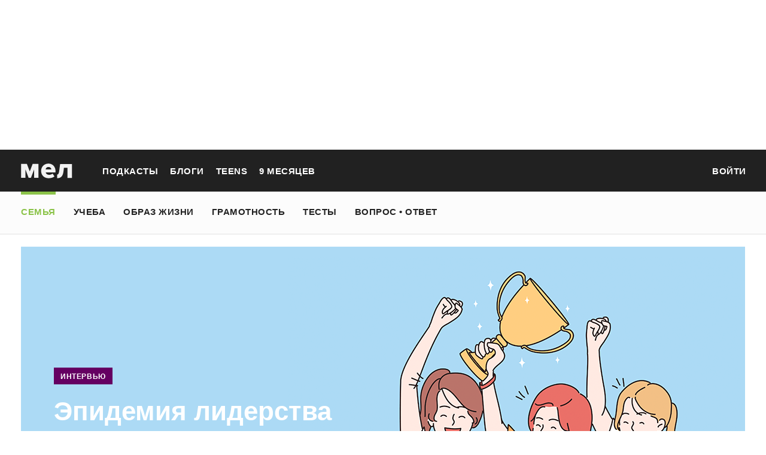

--- FILE ---
content_type: text/html; charset=utf-8
request_url: https://mel.fm/vospitaniye/intervyu/5978302-epidemiya-liderstva-i-nartsissizma-professor-psikhologii-aleksandr-asmolov--o-detskoy-odarennosti
body_size: 106617
content:
<!doctype html>
<html lang="ru"><head><link data-react-helmet="true" href="https://static.mel.fm/styles.css?h=e94732fc" rel="stylesheet" type="text/css"/><link data-react-helmet="true" href="https://static.mel.fm/MyFontsWebfontsKit.css?h=7fe51cff" rel="stylesheet" type="text/css"/><link data-react-helmet="true" rel="alternate" type="application/rss+xml" href="/rss/default-news" title="Мел — Новости"/><link data-react-helmet="true" rel="alternate" type="application/rss+xml" href="/rss/default-all" title="Мел — Все материалы"/><link data-react-helmet="true" rel="icon" href="https://static.mel.fm/favicon.png?h=bcf16c12" type="image/png"/><link data-react-helmet="true" rel="shortcut icon" href="https://static.mel.fm/favicon.ico?h=fee71494"/><link data-react-helmet="true" rel="apple-touch-icon" href="https://static.mel.fm/apple-touch-icon.png?h=5a12150d"/><link data-react-helmet="true" rel="manifest" href="/manifest.json"/><link data-react-helmet="true" rel="canonical" href="https://mel.fm/vospitaniye/intervyu/5978302-epidemiya-liderstva-i-nartsissizma-professor-psikhologii-aleksandr-asmolov--o-detskoy-odarennosti"/><link data-react-helmet="true" rel="amphtml" href="https://mel.fm/amp/vospitaniye/intervyu/5978302-epidemiya-liderstva-i-nartsissizma-professor-psikhologii-aleksandr-asmolov--o-detskoy-odarennosti"/><meta data-react-helmet="true" charset="utf-8"/><meta data-react-helmet="true" http-equiv="Content-Type" content="text/html;charset=utf-8"/><meta data-react-helmet="true" name="viewport" content="width=device-width"/><meta data-react-helmet="true" name="yandex-verification" content="0813ac9a3ffa1b9c"/><meta data-react-helmet="true" name="keywords" content="образование, воспитание, развитие, детская психология, школа, детский сад, учеба, что посмотреть, что почитать, подготовка к ЕГЭ, подготовка к ОГЭ, как сдать ЕГЭ, поступить в вуз, вкусные рецепты, простые рецепты, тесты онлайн, кроссворды онлайн, n-e-n, chips journal, letidor, чем заняться с ребенком, курсы ЕГЭ, репетитор ЕГЭ, правила воспитания, беременность, роды, узи, гинеколог, триместр, материнский капитал"/><meta data-react-helmet="true" name="title" content="Профессор психологии Александр Асмолов — о детской одарённости"/><meta data-react-helmet="true" name="description" content="Комментируя ситуацию с обучением в МГУ 9-летней Алисы Тепляковой, академик РАО, профессор факультета психологии МГУ, член СПЧ Александр Асмолов заявил о необходимости расширения программ вариативного развивающего образования, поддерживающих личностный потенциал разных детей, в том числе детей с различными формами одаренности. Мы попросили Александра Григорьевича объяснить, что следует понимать под одаренностью и как родители и школа могут поддержать таких (и не только) детей. "/><meta data-react-helmet="true" property="og:title" content="Эпидемия лидерства и нарциссизма. Профессор психологии Александр Асмолов — о детской одарённости"/><meta data-react-helmet="true" property="og:site_name" content="Мел"/><meta data-react-helmet="true" property="og:image" content="https://image.mel.fm/i/R/RsPtZYcOQ2/1200.png"/><meta data-react-helmet="true" property="og:image:width" content="600"/><meta data-react-helmet="true" property="og:image:height" content="435"/><meta data-react-helmet="true" property="og:url" content="https://mel.fm/vospitaniye/intervyu/5978302-epidemiya-liderstva-i-nartsissizma-professor-psikhologii-aleksandr-asmolov--o-detskoy-odarennosti"/><meta data-react-helmet="true" property="og:type" content="article"/><meta data-react-helmet="true" property="og:locale" content="ru_RU"/><meta data-react-helmet="true" property="og:description" content="Комментируя ситуацию с обучением в МГУ 9-летней Алисы Тепляковой, академик РАО, профессор факультета психологии МГУ, член СПЧ Александр Асмолов заявил о необходимости расширения программ вариативного развивающего образования, поддерживающих личностный потенциал разных детей, в том числе детей с различными формами одаренности. Мы попросили Александра Григорьевича объяснить, что следует понимать под одаренностью и как родители и школа могут поддержать таких (и не только) детей. "/><meta data-react-helmet="true" name="twitter:card" content="summary_large_image"/><meta data-react-helmet="true" name="twitter:url" content="https://mel.fm/vospitaniye/intervyu/5978302-epidemiya-liderstva-i-nartsissizma-professor-psikhologii-aleksandr-asmolov--o-detskoy-odarennosti"/><meta data-react-helmet="true" name="twitter:title" content="Эпидемия лидерства и нарциссизма. Профессор психологии Александр Асмолов — о детской одарённости"/><meta data-react-helmet="true" name="twitter:description" content="Комментируя ситуацию с обучением в МГУ 9-летней Алисы Тепляковой, академик РАО, профессор факультета психологии МГУ, член СПЧ Александр Асмолов заявил о необходимости расширения программ вариативного развивающего образования, поддерживающих личностный потенциал разных детей, в том числе детей с различными формами одаренности. Мы попросили Александра Григорьевича объяснить, что следует понимать под одаренностью и как родители и школа могут поддержать таких (и не только) детей. "/><meta data-react-helmet="true" name="twitter:image:src" content="https://image.mel.fm/i/R/RsPtZYcOQ2/1200.png"/><meta data-react-helmet="true" name="twitter:image:width" content="640"/><meta data-react-helmet="true" name="twitter:image:height" content="435"/><script data-react-helmet="true" type="application/ld+json">{"description":"Комментируя ситуацию с обучением в МГУ 9-летней Алисы Тепляковой, академик&nbsp;РАО, профессор факультета психологии МГУ, член СПЧ Александр&nbsp;Асмолов заявил о необходимости расширения программ вариативного развивающего образования, поддерживающих личностный потенциал разных детей, в том числе детей с различными формами одаренности. Мы попросили Александра Григорьевича объяснить, что следует понимать под одаренностью и как родители и школа могут поддержать таких (и не только) детей.&nbsp;","@context":"http://schema.org","@type":"Article","author":{"@type":"Person","name":"Анастасия Никушина"},"dateModified":"2023-01-04T09:27:00+00:00","datePublished":"2022-01-25T21:06:00+00:00","headline":"Эпидемия лидерства и нарциссизма. Профессор психологии Александр Асмолов — о детской одарённости","image":"https://image.mel.fm/i/R/RsPtZYcOQ2/1200.png","mainEntityOfPage":"https://mel.fm/vospitaniye/intervyu/5978302-epidemiya-liderstva-i-nartsissizma-professor-psikhologii-aleksandr-asmolov--o-detskoy-odarennosti","publisher":{"@type":"Organization","name":"Мел","logo":{"@type":"ImageObject","url":"https://static.mel.fm/images/project/site/logo-amp.png?h=632f5afa","width":600,"height":60}}}</script><script data-react-helmet="true" >var adfoxBiddersMap={betweenDigital:"1417146",myTarget:"1315360",gnezdo:"1958892",videonow:"2958668",hybrid:"2881510","adfox_imho-video":"2455178","adfox_roden-media":"3128360",buzzoola:"3043915"},locationHref=window.location.href;if(window.innerWidth<=640)var adUnits=[{code:"adfox_fullscreen",bids:[{bidder:"gnezdo",params:{placementId:"353487"}},{bidder:"buzzoola",params:{placementId:"1268838"}},{bidder:"adfox_roden-media",params:{p1:"ddgea",p2:"fdho"}},{bidder:"adfox_imho-video",params:{p1:"cymzy",p2:"hiub"}}]},{code:"adfox_640x440_1",bids:[{bidder:"betweenDigital",params:{placementId:"3926142"}},{bidder:"myTarget",params:{placementId:"806995",sendTargetRef:"true",additional:{fpid:"window.rb_sync.id || ''"}}},{bidder:"gnezdo",params:{placementId:"307640"}},{bidder:"buzzoola",params:{placementId:"1268839"}},{bidder:"videonow",params:{placementId:"8487886"}},{bidder:"adfox_roden-media",params:{p1:"ddgdn",p2:"hfiu"}},{bidder:"adfox_imho-video",params:{p1:"cymzt",p2:"hiua"}},{bidder:"hybrid",params:{placementId:"65c0d64e7bc72f56f86f16f2"}}],sizes:[[300,250]]},{code:"adfox_640x440_long",bids:[{bidder:"betweenDigital",params:{placementId:"3926144"}},{bidder:"myTarget",params:{placementId:"813097",sendTargetRef:"true",additional:{fpid:"window.rb_sync.id || ''"}}},{bidder:"adfox_roden-media",params:{p1:"ddgdo",p2:"hfiu"}},{bidder:"gnezdo",params:{placementId:"307663"}},{bidder:"buzzoola",params:{placementId:"1268840"}},{bidder:"videonow",params:{placementId:"8488846"}},{bidder:"adfox_imho-video",params:{p1:"cymzv",p2:"hiua"}},{bidder:"hybrid",params:{placementId:"65c61d837bc72f0fa033d86d"}}],sizes:[[300,250]]},{code:"adfox_640x440_2",bids:[{bidder:"betweenDigital",params:{placementId:"3926143"}},{bidder:"myTarget",params:{placementId:"802674",sendTargetRef:"true",additional:{fpid:"window.rb_sync.id || ''"}}},{bidder:"gnezdo",params:{placementId:"307664"}},{bidder:"buzzoola",params:{placementId:"1268841"}},{bidder:"videonow",params:{placementId:"8489313"}},{bidder:"adfox_roden-media",params:{p1:"ddgdp",p2:"hfiu"}},{bidder:"adfox_imho-video",params:{p1:"cymzx",p2:"hiua"}},{bidder:"hybrid",params:{placementId:"65c61d837bc72f0fa033d86e"}}],sizes:[[300,250]]}],syncPixels=[{bidder:"adfox_imho-video",pixels:["https://www.tns-counter.ru/V13a****idsh_ad/ru/CP1251/tmsec=idsh_mob/","https://www.tns-counter.ru/V13a****idsh_vid/ru/CP1251/tmsec=idsh_sid116013-mob/","https://mc.yandex.ru/watch/66716692?page-url=116013%3Futm_source=mob_default%26utm_medium=%26utm_campaign=%26utm_content=%26utm_term=&page-ref="+locationHref,"https://www.tns-counter.ru/V13a****idsh_vid/ru/CP1251/tmsec=idsh_sid116014-mob/","https://mc.yandex.ru/watch/66716692?page-url=116014%3Futm_source=mob_default%26utm_medium=%26utm_campaign=%26utm_content=%26utm_term=&page-ref="+locationHref]},{bidder:"hybrid",pixels:["https://www.tns-counter.ru/V13a****idsh_ad/ru/CP1251/tmsec=idsh_mob/","https://www.tns-counter.ru/V13a****idsh_vid/ru/CP1251/tmsec=idsh_melfm-hbrmob/","https://mc.yandex.ru/watch/66716692?page-url=melfm%3Futm_source=mob_hybrid_default%26utm_medium=%26utm_campaign=%26utm_content=%26utm_term=&page-ref="+locationHref]}];else if(window.innerWidth>=641)adUnits=[{code:"adfox_line_1",bids:[{bidder:"betweenDigital",params:{placementId:"3926138"}},{bidder:"myTarget",params:{placementId:"722764",sendTargetRef:"true",additional:{fpid:"window.rb_sync.id || ''"}}},{bidder:"videonow",params:{placementId:"8490624"}},{bidder:"buzzoola",params:{placementId:"1268844"}},{bidder:"adfox_roden-media",params:{p1:"ddgds",p2:"hfln"}},{bidder:"adfox_imho-video",params:{p1:"cymzb",p2:"hity"}},{bidder:"hybrid",params:{placementId:"65c0d64f7bc72f56f86f16f4"}}],sizes:[[970,250]]},{code:"adfox_line_2",bids:[{bidder:"betweenDigital",params:{placementId:"3926139"}},{bidder:"myTarget",params:{placementId:"802670",sendTargetRef:"true",additional:{fpid:"window.rb_sync.id || ''"}}},{bidder:"videonow",params:{placementId:"8491120"}},{bidder:"buzzoola",params:{placementId:"1268847"}},{bidder:"adfox_imho-video",params:{p1:"cymzl",p2:"hity"}},{bidder:"adfox_roden-media",params:{p1:"ddgdt",p2:"etsw"}},{bidder:"hybrid",params:{placementId:"65c61d837bc72f0fa033d870"}}],sizes:[[970,250]]},{code:"adfox_line_3",bids:[{bidder:"betweenDigital",params:{placementId:"3926140"}},{bidder:"adfox_roden-media",params:{p1:"ddgdu",p2:"etsw"}},{bidder:"myTarget",params:{placementId:"802672",sendTargetRef:"true",additional:{fpid:"window.rb_sync.id || ''"}}}],sizes:[[970,250]]},{code:"adfox_300x600",bids:[{bidder:"betweenDigital",params:{placementId:"3926141"}},{bidder:"myTarget",params:{placementId:"806990",sendTargetRef:"true",additional:{fpid:"window.rb_sync.id || ''"}}},{bidder:"videonow",params:{placementId:"8486574"}},{bidder:"buzzoola",params:{placementId:"1268842"}},{bidder:"adfox_roden-media",params:{p1:"ddgdq",p2:"emwl"}},{bidder:"adfox_imho-video",params:{p1:"cymzm",p2:"hitz"}},{bidder:"hybrid",params:{placementId:"65c0d64f7bc72f56f86f16f3"}}],sizes:[[300,600]]},{code:"adfox_300x600_1",bids:[{bidder:"betweenDigital",params:{placementId:"4474496"}},{bidder:"myTarget",params:{placementId:"988340",sendTargetRef:"true",additional:{fpid:"window.rb_sync.id || ''"}}},{bidder:"videonow",params:{placementId:"8486574"}},{bidder:"adfox_roden-media",params:{p1:"ddgdr",p2:"emwl"}},{bidder:"adfox_imho-video",params:{p1:"cymzn",p2:"hitz"}},{bidder:"hybrid",params:{placementId:"65c61d837bc72f0fa033d86f"}}],sizes:[[300,600]]}],syncPixels=[{bidder:"adfox_imho-video",pixels:["https://www.tns-counter.ru/V13a****idsh_ad/ru/CP1251/tmsec=idsh_dis/","https://www.tns-counter.ru/V13a****idsh_vid/ru/CP1251/tmsec=idsh_sid116011-dis/","https://mc.yandex.ru/watch/66716692?page-url=116011%3Futm_source=dis_default%26utm_medium=%26utm_campaign=%26utm_content=%26utm_term=&page-ref="+locationHref]},{bidder:"hybrid",pixels:["https://www.tns-counter.ru/V13a****idsh_ad/ru/CP1251/tmsec=idsh_dis/","https://www.tns-counter.ru/V13a****idsh_vid/ru/CP1251/tmsec=idsh_melfm-hbrdis/","https://mc.yandex.ru/watch/66716692?page-url=melfm%3Futm_source=dis_hybrid_default%26utm_medium=%26utm_campaign=%26utm_content=%26utm_term=&page-ref="+locationHref]}];var userTimeout=1200;window.YaHeaderBiddingSettings={biddersMap:adfoxBiddersMap,adUnits:adUnits,syncPixels:syncPixels,timeout:userTimeout};</script><script data-react-helmet="true" >window.yaContextCb = window.yaContextCb || []</script><script data-react-helmet="true" type="application/ld+json">{"description":"Комментируя ситуацию с обучением в МГУ 9-летней Алисы Тепляковой, академик РАО, профессор факультета психологии МГУ, член СПЧ Александр Асмолов заявил о необходимости расширения программ вариативного развивающего образования, поддерживающих личностный потенциал разных детей, в том числе детей с различными формами одаренности. Мы попросили Александра Григорьевича объяснить, что следует понимать под одаренностью и как родители и школа могут поддержать таких (и не только) детей. ","@context":"http://schema.org","@type":"Article","author":{"@type":"Person","name":"Анастасия Никушина"},"dateModified":"2023-01-04T09:27:00+00:00","datePublished":"2022-01-25T21:06:00+00:00","headline":"Эпидемия лидерства и нарциссизма. Профессор психологии Александр Асмолов — о детской одарённости","image":"https://image.mel.fm/i/R/RsPtZYcOQ2/1200.png","mainEntityOfPage":"https://mel.fm/vospitaniye/intervyu/5978302-epidemiya-liderstva-i-nartsissizma-professor-psikhologii-aleksandr-asmolov--o-detskoy-odarennosti","publisher":{"@type":"Organization","name":"Мел","logo":{"@type":"ImageObject","url":"https://static.mel.fm/images/project/site/logo-amp.png?h=632f5afa","width":600,"height":60}}}</script><script data-react-helmet="true" >dataLayer=[{"pageCategory":"publication","authorAddress":"anastasiya-nikushina","rubricAddress":"intervyu","tagAddress":"intervyu","publicationId":31554}]</script><title data-react-helmet="true">Профессор психологии Александр Асмолов — о детской одарённости | Мел</title></head><body><script>!function(e){var t={};function o(i){if(t[i])return t[i].exports;var n=t[i]={i:i,l:!1,exports:{}};return e[i].call(n.exports,n,n.exports,o),n.l=!0,n.exports}o.m=e,o.c=t,o.d=function(e,t,i){o.o(e,t)||Object.defineProperty(e,t,{enumerable:!0,get:i})},o.r=function(e){"undefined"!=typeof Symbol&&Symbol.toStringTag&&Object.defineProperty(e,Symbol.toStringTag,{value:"Module"}),Object.defineProperty(e,"__esModule",{value:!0})},o.t=function(e,t){if(1&t&&(e=o(e)),8&t)return e;if(4&t&&"object"==typeof e&&e&&e.__esModule)return e;var i=Object.create(null);if(o.r(i),Object.defineProperty(i,"default",{enumerable:!0,value:e}),2&t&&"string"!=typeof e)for(var n in e)o.d(i,n,function(t){return e[t]}.bind(null,n));return i},o.n=function(e){var t=e&&e.__esModule?function(){return e.default}:function(){return e};return o.d(t,"a",t),t},o.o=function(e,t){return Object.prototype.hasOwnProperty.call(e,t)},o.p="",o(o.s=3)}([function(e,t,o){"use strict";
/*!
 * cookie
 * Copyright(c) 2012-2014 Roman Shtylman
 * Copyright(c) 2015 Douglas Christopher Wilson
 * MIT Licensed
 */t.parse=function(e,t){if("string"!=typeof e)throw new TypeError("argument str must be a string");for(var o={},n=t||{},a=e.split(r),c=n.decode||i,h=0;h<a.length;h++){var u=a[h],d=u.indexOf("=");if(!(d<0)){var l=u.substr(0,d).trim(),f=u.substr(++d,u.length).trim();'"'==f[0]&&(f=f.slice(1,-1)),null==o[l]&&(o[l]=s(f,c))}}return o},t.serialize=function(e,t,o){var i=o||{},r=i.encode||n;if("function"!=typeof r)throw new TypeError("option encode is invalid");if(!a.test(e))throw new TypeError("argument name is invalid");var s=r(t);if(s&&!a.test(s))throw new TypeError("argument val is invalid");var c=e+"="+s;if(null!=i.maxAge){var h=i.maxAge-0;if(isNaN(h)||!isFinite(h))throw new TypeError("option maxAge is invalid");c+="; Max-Age="+Math.floor(h)}if(i.domain){if(!a.test(i.domain))throw new TypeError("option domain is invalid");c+="; Domain="+i.domain}if(i.path){if(!a.test(i.path))throw new TypeError("option path is invalid");c+="; Path="+i.path}if(i.expires){if("function"!=typeof i.expires.toUTCString)throw new TypeError("option expires is invalid");c+="; Expires="+i.expires.toUTCString()}i.httpOnly&&(c+="; HttpOnly");i.secure&&(c+="; Secure");if(i.sameSite){switch("string"==typeof i.sameSite?i.sameSite.toLowerCase():i.sameSite){case!0:c+="; SameSite=Strict";break;case"lax":c+="; SameSite=Lax";break;case"strict":c+="; SameSite=Strict";break;case"none":c+="; SameSite=None";break;default:throw new TypeError("option sameSite is invalid")}}return c};var i=decodeURIComponent,n=encodeURIComponent,r=/; */,a=/^[\u0009\u0020-\u007e\u0080-\u00ff]+$/;function s(e,t){try{return t(e)}catch(t){return e}}},function(e,t){try{!function(e){"use strict";var t,o,i=e.document,n=e.Image,r=e.globalStorage,a=e.swfobject;try{var s=e.localStorage}catch(e){}try{var c=e.sessionStorage}catch(e){}function h(e){var t=[],o=0,n=!1;function r(e,r,a){var s=i.createElement("img");return s.src=r+"#"+parseInt(32e3*Math.random()),s.onload=function(){t[e]=!0,(o-=1)<=0&&(n=!1,a(t))},s.onerror=function(){t[e]=!1,(o-=1)<=0&&(n=!1,a(t))},s}function a(e){for(var t=0,o=e.length,i=0;i<o;++i)t=(t<<1)+(e[i]?1:0);return t}function s(e,t){var o=[],i=parseInt(e,10).toString(2);i=function e(t,o){return t.toString().length<o?e("0"+t,o):t}(i,32);for(var n=32-t;n<32;++n)o.push("1"==i[n]);return o}return{bools_to_int:a,is_working:function(){return n},get_hsts_value:function(i){if(n)return!1;n=!0,t=[],o=e.length;for(var a=0;a<e.length;++a){t.push(void 0);r(a,e[a],i)}return!0},set_hsts_value:function(i,a){if(n)return!1;n=!0,t=[],o=e.length;for(var s=0;s<e.length;++s)t.push(void 0),i[s]?r(s,e[s]+"?SET=1",a):r(s,e[s]+"?DEL=1",a);return!0},set_hsts_as_int:function(t,o){t=s(t,e.length);return this.set_hsts_value(t,o)},get_hsts_as_int:function(e){return this.get_hsts_value((function(t){e(a(t))}))}}}var u={history:!0,java:!0,tests:10,silverlight:!0,lso:!0,domain:"."+e.location.host.replace(/:\d+/,""),baseurl:"",asseturi:"/assets",phpuri:"/php",authPath:!1,swfFileName:"/evercookie.swf",xapFileName:"/evercookie.xap",jnlpFileName:"/evercookie.jnlp",pngCookieName:"evercookie_png",pngPath:"/evercookie_png.php",etagCookieName:"evercookie_etag",etagPath:"/evercookie_etag.php",cacheCookieName:"evercookie_cache",cachePath:"/evercookie_cache.php",hsts:!1,hsts_domains:[],db:!0,idb:!0},d="ABCDEFGHIJKLMNOPQRSTUVWXYZabcdefghijklmnopqrstuvwxyz0123456789+/=";e._evercookie_flash_var=function(e){t=e;var o=i.getElementById("myswf");o&&o.parentNode&&o.parentNode.removeChild(o)},e.evercookie=e.Evercookie=function(l){l=l||{};var f={};for(var v in u){var p=l[v];f[v]=void 0!==p?p:u[v]}"function"==typeof f.domain&&(f.domain=f.domain(e));var g=f.history,m=f.java,_=f.tests,k=f.baseurl,y=f.asseturi,b=f.phpuri,C=f.domain,w=f.swfFileName,S=f.xapFileName,E=f.jnlpFileName,x=f.hsts,D=this;this._ec={},x&&(f.hsts_domains.length<=8&&console.log("HSTS cookie with "+f.hsts_domains.length+" can only save values up to "+Math.pow(2,f.hsts_domains.length)-1),this.hsts_cookie=h(f.hsts_domains)),this.get=function(e,t,o){D._evercookie(e,t,void 0,void 0,o)},this.set=function(e,t){D._evercookie(e,(function(){}),t)},this._evercookie=function(n,r,a,s,c){if(void 0===D._evercookie&&(D=this),void 0===s&&(s=0),0===s&&(f.db&&D.evercookie_database_storage(n,a),f.idb&&D.evercookie_indexdb_storage(n,a),f.pngCookieName&&D.evercookie_png(n,a),f.etagCookieName&&D.evercookie_etag(n,a),f.cacheCookieName&&D.evercookie_cache(n,a),f.lso&&D.evercookie_lso(n,a),f.silverlight&&D.evercookie_silverlight(n,a),f.authPath&&D.evercookie_auth(n,a),f.java&&m&&D.evercookie_java(n,a),D._ec.userData=D.evercookie_userdata(n,a),D._ec.cookieData=D.evercookie_cookie(n,a),D._ec.localData=D.evercookie_local_storage(n,a),D._ec.globalData=D.evercookie_global_storage(n,a),D._ec.sessionData=D.evercookie_session_storage(n,a),D._ec.windowData=D.evercookie_window(n,a),g&&(D._ec.historyData=D.evercookie_history(n,a)),x&&(D._ec.hstsData=void 0,void 0===a?D.hsts_cookie.get_hsts_as_int((function(e){D._ec.hstsData=e})):D.hsts_cookie.set_hsts_as_int(a,(function(e){D._ec.hstsData=D.hsts_cookie.bools_to_int(e)})))),void 0!==a)(void 0===t||void 0===o||void 0===D._ec.hstsData||D.hsts_cookie.is_working())&&s++<_&&setTimeout((function(){D._evercookie(n,r,a,s,c)}),300);else if((f.db&&e.openDatabase&&void 0===D._ec.dbData||f.idb&&("indexedDB"in e||(e.indexedDB=e.indexedDB||e.mozIndexedDB||e.webkitIndexedDB||e.msIndexedDB))&&(void 0===D._ec.idbData||""===D._ec.idbData)||f.lso&&void 0===t||f.etagCookieName&&void 0===D._ec.etagData||f.cacheCookieName&&void 0===D._ec.cacheData||f.java&&void 0===D._ec.javaData||f.hsts&&(void 0===D._ec.hstsData||D.hsts_cookie.is_working())||f.pngCookieName&&i.createElement("canvas").getContext&&(void 0===D._ec.pngData||""===D._ec.pngData)||f.silverlight&&void 0===o)&&s++<_)setTimeout((function(){D._evercookie(n,r,a,s,c)}),300);else{D._ec.lsoData=D.getFromStr(n,t),t=void 0,D._ec.slData=D.getFromStr(n,o),o=void 0;var h,u,d=D._ec,l=[],v=0;for(u in D._ec={},d)d[u]&&"null"!==d[u]&&"undefined"!==d[u]&&(l[d[u]]=void 0===l[d[u]]?1:l[d[u]]+1);for(u in l)l[u]>v&&(v=l[u],h=u);this.working=!1,void 0===h||void 0!==c&&1===c||D.set(n,h),"function"==typeof r&&r(h,d)}},this.evercookie_window=function(t,o){try{if(void 0===o)return this.getFromStr(t,e.name);e.name=function(e,t,o){if(e.indexOf("&"+t+"=")>-1||0===e.indexOf(t+"=")){var i,n=e.indexOf("&"+t+"=");return-1===n&&(n=e.indexOf(t+"=")),-1!==(i=e.indexOf("&",n+1))?e.substr(0,n)+e.substr(i+(n?0:1))+"&"+t+"="+o:e.substr(0,n)+"&"+t+"="+o}return e+"&"+t+"="+o}(e.name,t,o)}catch(e){}},this.evercookie_userdata=function(e,t){try{var o=this.createElem("div","userdata_el",1);if(o.addBehavior){if(o.style.behavior="url(#default#userData)",void 0===t)return o.load(e),o.getAttribute(e);o.setAttribute(e,t),o.save(e)}}catch(e){}},this.ajax=function(e){var t,o,i,n,r,a;for(t={"X-Requested-With":"XMLHttpRequest",Accept:"text/javascript, text/html, application/xml, text/xml, */*"},r=0,a=(i=[function(){return new XMLHttpRequest},function(){return new ActiveXObject("Msxml2.XMLHTTP")},function(){return new ActiveXObject("Microsoft.XMLHTTP")}]).length;r<a;r++){n=i[r];try{n=n();break}catch(e){}}for(o in n.onreadystatechange=function(){4===n.readyState&&e.success(n.responseText)},n.open("get",e.url,!0),t)n.setRequestHeader(o,t[o]);n.send()},this.evercookie_cache=function(e,t){if(void 0!==t)i.cookie=f.cacheCookieName+"="+t+"; path=/; domain="+C,D.ajax({url:k+b+f.cachePath+"?name="+e+"&cookie="+f.cacheCookieName,success:function(e){}});else{var o=this.getFromStr(f.cacheCookieName,i.cookie);D._ec.cacheData=void 0,i.cookie=f.cacheCookieName+"=; expires=Mon, 20 Sep 2010 00:00:00 UTC; path=/; domain="+C,D.ajax({url:k+b+f.cachePath+"?name="+e+"&cookie="+f.cacheCookieName,success:function(e){i.cookie=f.cacheCookieName+"="+o+"; expires=Tue, 31 Dec 2030 00:00:00 UTC; path=/; domain="+C,D._ec.cacheData=e}})}},this.evercookie_auth=function(e,t){var o,i;void 0!==t?(o="//"+t+"@"+location.host+k+b+f.authPath+"?name="+e,(i=new n).style.visibility="hidden",i.style.position="absolute",i.src=o):D.ajax({url:k+b+f.authPath+"?name="+e,success:function(e){D._ec.authData=e}})},this.evercookie_etag=function(e,t){if(void 0!==t)i.cookie=f.etagCookieName+"="+t+"; path=/; domain="+C,D.ajax({url:k+b+f.etagPath+"?name="+e+"&cookie="+f.etagCookieName,success:function(e){}});else{var o=this.getFromStr(f.etagCookieName,i.cookie);D._ec.etagData=void 0,i.cookie=f.etagCookieName+"=; expires=Mon, 20 Sep 2010 00:00:00 UTC; path=/; domain="+C,D.ajax({url:k+b+f.etagPath+"?name="+e+"&cookie="+f.etagCookieName,success:function(e){i.cookie=f.etagCookieName+"="+o+"; expires=Tue, 31 Dec 2030 00:00:00 UTC; path=/; domain="+C,D._ec.etagData=e}})}},this.evercookie_java=function(e,t){var o=i.getElementById("ecAppletContainer");function n(o){var n=i.getElementById(o);void 0!==t?n.set(e,t):D._ec.javaData=n.get(e)}"undefined"!=typeof dtjava&&(null!=o&&o.length||((o=i.createElement("div")).setAttribute("id","ecAppletContainer"),o.style.position="absolute",o.style.top="-3000px",o.style.left="-3000px",o.style.width="1px",o.style.height="1px",i.body.appendChild(o)),"undefined"==typeof ecApplet?dtjava.embed({id:"ecApplet",url:k+y+E,width:"1px",height:"1px",placeholder:"ecAppletContainer"},{},{onJavascriptReady:n}):n("ecApplet"))},this.evercookie_lso=function(e,t){var o=i.getElementById("swfcontainer"),n={},r={},s={};null!=o&&o.length||((o=i.createElement("div")).setAttribute("id","swfcontainer"),i.body.appendChild(o)),void 0!==t&&(n.everdata=e+"="+t),r.swliveconnect="true",s.id="myswf",s.name="myswf",a.embedSWF(k+y+w,"swfcontainer","1","1","9.0.0",!1,n,r,s)},this.evercookie_png=function(e,t){var o,r,a,s=i.createElement("canvas");s.style.visibility="hidden",s.style.position="absolute",s.width=200,s.height=1,s&&s.getContext&&((o=new n).style.visibility="hidden",o.style.position="absolute",void 0!==t?i.cookie=f.pngCookieName+"="+t+"; path=/; domain="+C:(D._ec.pngData=void 0,r=s.getContext("2d"),a=this.getFromStr(f.pngCookieName,i.cookie),i.cookie=f.pngCookieName+"=; expires=Mon, 20 Sep 2010 00:00:00 UTC; path=/; domain="+C,o.onload=function(){i.cookie=f.pngCookieName+"="+a+"; expires=Tue, 31 Dec 2030 00:00:00 UTC; path=/; domain="+C,D._ec.pngData="",r.drawImage(o,0,0);var e,t,n=r.getImageData(0,0,200,1).data;for(e=0,t=n.length;e<t&&0!==n[e]&&(D._ec.pngData+=String.fromCharCode(n[e]),0!==n[e+1])&&(D._ec.pngData+=String.fromCharCode(n[e+1]),0!==n[e+2]);e+=4)D._ec.pngData+=String.fromCharCode(n[e+2])}),o.src=k+b+f.pngPath+"?name="+e+"&cookie="+f.pngCookieName,o.crossOrigin="Anonymous")},this.evercookie_local_storage=function(e,t){try{if(s){if(void 0===t)return s.getItem(e);s.setItem(e,t)}}catch(e){}},this.evercookie_database_storage=function(t,o){try{if(e.openDatabase){var i=e.openDatabase("sqlite_evercookie","","evercookie",1048576);void 0!==o?i.transaction((function(e){e.executeSql("CREATE TABLE IF NOT EXISTS cache(id INTEGER NOT NULL PRIMARY KEY AUTOINCREMENT, name TEXT NOT NULL, value TEXT NOT NULL, UNIQUE (name))",[],(function(e,t){}),(function(e,t){})),e.executeSql("INSERT OR REPLACE INTO cache(name, value) VALUES(?, ?)",[t,o],(function(e,t){}),(function(e,t){}))})):i.transaction((function(e){e.executeSql("SELECT value FROM cache WHERE name=?",[t],(function(e,t){t.rows.length>=1?D._ec.dbData=t.rows.item(0).value:D._ec.dbData=""}),(function(e,t){}))}))}}catch(e){}},this.evercookie_indexdb_storage=function(t,o){try{if("indexedDB"in e||(indexedDB=e.indexedDB||e.mozIndexedDB||e.webkitIndexedDB||e.msIndexedDB,IDBTransaction=e.IDBTransaction||e.webkitIDBTransaction||e.msIDBTransaction,IDBKeyRange=e.IDBKeyRange||e.webkitIDBKeyRange||e.msIDBKeyRange),indexedDB){var i=indexedDB.open("idb_evercookie",1);i.onerror=function(e){},i.onupgradeneeded=function(e){e.target.result.createObjectStore("evercookie",{keyPath:"name",unique:!1})},i.onsuccess=void 0!==o?function(e){var i=e.target.result;if(i.objectStoreNames.contains("evercookie"))i.transaction(["evercookie"],"readwrite").objectStore("evercookie").put({name:t,value:o});i.close()}:function(e){var o=e.target.result;if(o.objectStoreNames.contains("evercookie")){var i=o.transaction(["evercookie"]).objectStore("evercookie").get(t);i.onsuccess=function(e){void 0===i.result?D._ec.idbData=void 0:D._ec.idbData=i.result.value}}else D._ec.idbData=void 0;o.close()}}}catch(e){}},this.evercookie_session_storage=function(e,t){try{if(c){if(void 0===t)return c.getItem(e);c.setItem(e,t)}}catch(e){}},this.evercookie_global_storage=function(e,t){if(r){var o=this.getHost();try{if(void 0===t)return r[o][e];r[o][e]=t}catch(e){}}},this.evercookie_silverlight=function(e,t){var o,n="";void 0!==t&&(n='<param name="initParams" value="'+e+"="+t+'" />'),o='<object style="position:absolute;left:-500px;top:-500px" data="data:application/x-silverlight-2," type="application/x-silverlight-2" id="mysilverlight" width="0" height="0">'+n+'<param name="source" value="'+(k+y+S)+'"/><param name="onLoad" value="onSilverlightLoad"/><param name="onError" value="onSilverlightError"/><param name="background" value="Transparent"/><param name="windowless" value="true"/><param name="minRuntimeVersion" value="4.0.50401.0"/><param name="autoUpgrade" value="false"/><a href="http://go.microsoft.com/fwlink/?LinkID=149156&v=4.0.50401.0" style="display:none">Get Microsoft Silverlight</a></object>';try{"undefined"==typeof jQuery?i.body.appendChild(o):$("body").append(o)}catch(e){}},this.encode=function(e){var t,o,i,n,r,a,s,c="",h=0;for(e=this._utf8_encode(e);h<e.length;)n=(t=e.charCodeAt(h++))>>2,r=(3&t)<<4|(o=e.charCodeAt(h++))>>4,a=(15&o)<<2|(i=e.charCodeAt(h++))>>6,s=63&i,isNaN(o)?a=s=64:isNaN(i)&&(s=64),c=c+d.charAt(n)+d.charAt(r)+d.charAt(a)+d.charAt(s);return c},this.decode=function(e){var t,o,i,n,r,a,s="",c=0;for(e=e.replace(/[^A-Za-z0-9\+\/\=]/g,"");c<e.length;)t=d.indexOf(e.charAt(c++))<<2|(n=d.indexOf(e.charAt(c++)))>>4,o=(15&n)<<4|(r=d.indexOf(e.charAt(c++)))>>2,i=(3&r)<<6|(a=d.indexOf(e.charAt(c++))),s+=String.fromCharCode(t),64!==r&&(s+=String.fromCharCode(o)),64!==a&&(s+=String.fromCharCode(i));return s=this._utf8_decode(s)},this._utf8_encode=function(e){for(var t,o="",i=0,n=(e=e.replace(/\r\n/g,"\n")).length;i<n;i++)(t=e.charCodeAt(i))<128?o+=String.fromCharCode(t):t>127&&t<2048?(o+=String.fromCharCode(t>>6|192),o+=String.fromCharCode(63&t|128)):(o+=String.fromCharCode(t>>12|224),o+=String.fromCharCode(t>>6&63|128),o+=String.fromCharCode(63&t|128));return o},this._utf8_decode=function(e){for(var t="",o=0,i=e.length,n=0,r=0,a=0;o<i;)(n=e.charCodeAt(o))<128?(t+=String.fromCharCode(n),o+=1):n>191&&n<224?(r=e.charCodeAt(o+1),t+=String.fromCharCode((31&n)<<6|63&r),o+=2):(r=e.charCodeAt(o+1),a=e.charCodeAt(o+2),t+=String.fromCharCode((15&n)<<12|(63&r)<<6|63&a),o+=3);return t},this.evercookie_history=function(e,t){var o,i,n=(d+"-").split(""),r="http://www.google.com/evercookie/cache/"+this.getHost()+"/"+e,a="",s="",c=1;if(void 0!==t){if(this.hasVisited(r))return;for(this.createIframe(r,"if"),r+="/",i=this.encode(t).split(""),o=0;o<i.length;o++)r+=i[o],this.createIframe(r,"if"+o);r+="-",this.createIframe(r,"if_")}else if(this.hasVisited(r)){for(r+="/";"-"!==a&&1===c;)for(c=0,o=0;o<n.length;o++)if(this.hasVisited(r+n[o])){"-"!==(a=n[o])&&(s+=a),r+=a,c=1;break}return this.decode(s)}},this.createElem=function(e,t,o){var n;return(n=void 0!==t&&i.getElementById(t)?i.getElementById(t):i.createElement(e)).style.visibility="hidden",n.style.position="absolute",t&&n.setAttribute("id",t),o&&i.body.appendChild(n),n},this.createIframe=function(e,t){var o=this.createElem("iframe",t,1);return o.setAttribute("src",e),o};var O=this.waitForSwf=function(e){void 0===e?e=0:e++,e<_&&void 0===a&&setTimeout((function(){O(e)}),300)};this.evercookie_cookie=function(e,t){if(void 0===t)return this.getFromStr(e,i.cookie);i.cookie=e+"=; expires=Mon, 20 Sep 2010 00:00:00 UTC; path=/; domain="+C,i.cookie=e+"="+t+"; expires=Tue, 31 Dec 2030 00:00:00 UTC; path=/; domain="+C},this.getFromStr=function(e,t){if("string"==typeof t){var o,i,n=e+"=",r=t.split(/[;&]/);for(o=0;o<r.length;o++){for(i=r[o];" "===i.charAt(0);)i=i.substring(1,i.length);if(0===i.indexOf(n))return i.substring(n.length,i.length)}}},this.getHost=function(){return e.location.host.replace(/:\d+/,"")},this.toHex=function(e){for(var t,o="",i=e.length,n=0;n<i;){for(t=e.charCodeAt(n++).toString(16);t.length<2;)t="0"+t;o+=t}return o},this.fromHex=function(e){for(var t,o="",i=e.length;i>=0;)t=i-2,o=String.fromCharCode("0x"+e.substring(t,i))+o,i=t;return o},this.hasVisited=function(e){-1===this.no_color&&(-1===this._getRGB("http://samy-was-here-this-should-never-be-visited.com",-1)&&(this.no_color=this._getRGB("http://samy-was-here-"+Math.floor(9999999*Math.random())+"rand.com")));return 0===e.indexOf("https:")||0===e.indexOf("http:")?this._testURL(e,this.no_color):this._testURL("http://"+e,this.no_color)||this._testURL("https://"+e,this.no_color)||this._testURL("http://www."+e,this.no_color)||this._testURL("https://www."+e,this.no_color)};var N,T,j=this.createElem("a","_ec_rgb_link"),I="#_ec_rgb_link:visited{display:none;color:#FF0000}";try{N=1,(T=i.createElement("style")).styleSheet?T.styleSheet.innerHTML=I:T.innerHTML?T.innerHTML=I:T.appendChild(i.createTextNode(I))}catch(e){N=0}this._getRGB=function(e,t){if(t&&0===N)return-1;var o;if(j.href=e,j.innerHTML=e,i.body.appendChild(T),i.body.appendChild(j),i.defaultView){if(null==i.defaultView.getComputedStyle(j,null))return-1;o=i.defaultView.getComputedStyle(j,null).getPropertyValue("color")}else o=j.currentStyle.color;return o},this._testURL=function(e,t){var o=this._getRGB(e);return"rgb(255, 0, 0)"===o||"#ff0000"===o||t&&o!==t?1:0}}}(window)}catch(e){}},function(e,t,o){"use strict";
/*
object-assign
(c) Sindre Sorhus
@license MIT
*/var i=Object.getOwnPropertySymbols,n=Object.prototype.hasOwnProperty,r=Object.prototype.propertyIsEnumerable;function a(e){if(null==e)throw new TypeError("Object.assign cannot be called with null or undefined");return Object(e)}e.exports=function(){try{if(!Object.assign)return!1;var e=new String("abc");if(e[5]="de","5"===Object.getOwnPropertyNames(e)[0])return!1;for(var t={},o=0;o<10;o++)t["_"+String.fromCharCode(o)]=o;if("0123456789"!==Object.getOwnPropertyNames(t).map((function(e){return t[e]})).join(""))return!1;var i={};return"abcdefghijklmnopqrst".split("").forEach((function(e){i[e]=e})),"abcdefghijklmnopqrst"===Object.keys(Object.assign({},i)).join("")}catch(e){return!1}}()?Object.assign:function(e,t){for(var o,s,c=a(e),h=1;h<arguments.length;h++){for(var u in o=Object(arguments[h]))n.call(o,u)&&(c[u]=o[u]);if(i){s=i(o);for(var d=0;d<s.length;d++)r.call(o,s[d])&&(c[s[d]]=o[s[d]])}}return c}},function(e,t,o){"use strict";o.r(t);var i=o(0);function n(e,t){void 0===t&&(t={});var o=function(e){if(e&&"j"===e[0]&&":"===e[1])return e.substr(2);return e}(e);if(function(e,t){return void 0===t&&(t=!e||"{"!==e[0]&&"["!==e[0]&&'"'!==e[0]),!t}(o,t.doNotParse))try{return JSON.parse(o)}catch(e){}return e}var r=o(2),a=function(){function e(e,t){var o=this;this.changeListeners=[],this.HAS_DOCUMENT_COOKIE=!1,this.cookies=function(e,t){return"string"==typeof e?i.parse(e,t):"object"==typeof e&&null!==e?e:{}}(e,t),new Promise((function(){o.HAS_DOCUMENT_COOKIE="object"==typeof document&&"string"==typeof document.cookie})).catch((function(){}))}return e.prototype._updateBrowserValues=function(e){this.HAS_DOCUMENT_COOKIE&&(this.cookies=i.parse(document.cookie,e))},e.prototype._emitChange=function(e){for(var t=0;t<this.changeListeners.length;++t)this.changeListeners[t](e)},e.prototype.get=function(e,t,o){return void 0===t&&(t={}),this._updateBrowserValues(o),n(this.cookies[e],t)},e.prototype.getAll=function(e,t){void 0===e&&(e={}),this._updateBrowserValues(t);var o={};for(var i in this.cookies)o[i]=n(this.cookies[i],e);return o},e.prototype.set=function(e,t,o){var n;"object"==typeof t&&(t=JSON.stringify(t)),this.cookies=r({},this.cookies,((n={})[e]=t,n)),this.HAS_DOCUMENT_COOKIE&&(document.cookie=i.serialize(e,t,o)),this._emitChange({name:e,value:t,options:o})},e.prototype.remove=function(e,t){var o=t=r({},t,{expires:new Date(1970,1,1,0,0,1),maxAge:0});this.cookies=r({},this.cookies),delete this.cookies[e],this.HAS_DOCUMENT_COOKIE&&(document.cookie=i.serialize(e,"",o)),this._emitChange({name:e,value:void 0,options:t})},e.prototype.addChangeListener=function(e){this.changeListeners.push(e)},e.prototype.removeChangeListener=function(e){var t=this.changeListeners.indexOf(e);t>=0&&this.changeListeners.splice(t,1)},e}();o(1);function s(e,t,o){return(t=function(e){var t=function(e,t){if("object"!=typeof e||null===e)return e;var o=e[Symbol.toPrimitive];if(void 0!==o){var i=o.call(e,t||"default");if("object"!=typeof i)return i;throw new TypeError("@@toPrimitive must return a primitive value.")}return("string"===t?String:Number)(e)}(e,"string");return"symbol"==typeof t?t:String(t)}(t))in e?Object.defineProperty(e,t,{value:o,enumerable:!0,configurable:!0,writable:!0}):e[t]=o,e}class c{constructor(e){s(this,"eventType",void 0),this.eventType=e}sendEvent(){let e,t=arguments.length>0&&void 0!==arguments[0]?arguments[0]:{};e="mel.fm"===window.location.host?"3351489":"3498991",(o=>{o.push({id:e,type:"reachGoal",goal:this.eventType,params:t})})(window._tmr||(window._tmr=[]))}sendEventWithPropIsFirst(e,t,o,i){this.sendEventOncePerEntity({...e,isFirst:"true"},t,o,i)||this.sendEvent({...e,isFirst:"false"})}sendEventOncePerEntity(e,t,o,i,n){const r=`${t}-${o}`,a=this.getUniqueEventsPerEntities();return!this.isEventFiredOnEntity(a,r,i)&&(n&&n(),this.sendEvent(e),this.setEventFiredOnEntity(a,r,i),!0)}getUniqueEventsPerEntities(){const e=localStorage.getItem("uniqueEventsPerEntities");return e?JSON.parse(e):{}}isEventFiredOnEntity(e,t,o){return!!e[t]&&-1!==e[t].findIndex(e=>e===o)}setEventFiredOnEntity(e,t,o){var i;const n=null!==(i=e[t])&&void 0!==i?i:[];localStorage.setItem("uniqueEventsPerEntities",JSON.stringify({...e,[t]:[...n,o]}))}markRegularEventOnUser(e){this.setEventFiringData(e)}setEventFiringData(e){localStorage.setItem(e,JSON.stringify({prevEventFiringDate:new Date}))}}const h=/^[a-f\d]{8}-(?:[a-f\d]{4}-){3}[a-f\d]{12}R$/;new window.Evercookie({history:!1,java:!1,silverlight:!1,lso:!1,authPath:!1,pngCookieName:!1,etagCookieName:!1,cacheCookieName:!1,hsts:!1,db:!0,idb:!0}).get("mel:device_id",e=>{const t=!(e&&h.test(e)),o=new a;t&&(o.set("mel:user_no-posts",1,{path:"/",maxAge:31536e4}),new c("Launch first time").sendEvent()),o.get("mel:ordinar_visit")||(o.set("mel:ordinar_visit",1,{path:"/",maxAge:1800}),new c("Session start").sendEvent())})}]);</script><div id="root"><div class="i-layout"><noscript><iframe src="https://www.googletagmanager.com/ns.html?id=GTM-PJ8JD48" height="0" width="0" style="display:none;visibility:hidden"></iframe></noscript><noscript><div><img src="https://mc.yandex.ru/watch/32147044" style="position:absolute;left:-9999px" alt=""/></div></noscript><noscript><div><img src="https://top-fwz1.mail.ru/counter?id=3351489;js=na" style="position:absolute;left:-9999px" alt="Top.Mail.Ru"/></div></noscript><div class="i-layout__top-leaderboard-banner"></div><div class="i-layout__header-wrap"><div class="i-layout__header" style="--color:#8bc349"><div class="i-layout__header"><header class="header"><a class="header__logo logo" href="/" title="МЕЛ" aria-label="МЕЛ"><svg class="header__logo-img logo-img" viewBox="0 0 86 25" version="1.1" xmlns="http://www.w3.org/2000/svg"><path fill-rule="nonzero" d="M65.5.813L64 12c-.688 5.063-1.813 6.625-3.563 6.625v6.063c6.813 0 9.75-4.063 10.688-11.688l.688-5.688h6v16.813h7.374V.875H65.5V.812zM57.813 13.188C57.813 5.311 52.813.25 46 .25c-7.25 0-12.313 5.438-12.313 12.188 0 7.562 5.5 12.25 12.626 12.25 3.562 0 7.374-1 9.687-3.063L52.875 17c-1.313 1.25-4.125 2-5.75 2-3.375 0-5.375-2-5.813-4.125H57.75v-1.688h.063zM41.25 9.938c.313-1.688 1.5-4 4.75-4 3.375 0 4.563 2.375 4.813 4H41.25zM14.75 13.375L9.937.812H.188v23.25h7.375V10.126l5.313 13.938h3.813L22 10.124v13.938h7.313V.813h-9.75z"></path></svg><svg class="header__logo-mobile-img logo_mobile-img" xmlns="http://www.w3.org/2000/svg" width="60" height="21" viewBox="0 0 60 21"><filter id="0wc2182y7a" width="136.8%" height="146.7%" x="-18.4%" y="-16.7%" filterUnits="objectBoundingBox"><feOffset dy="1" in="SourceAlpha" result="shadowOffsetOuter1"></feOffset><feGaussianBlur in="shadowOffsetOuter1" result="shadowBlurOuter1" stdDeviation="1"></feGaussianBlur><feColorMatrix in="shadowBlurOuter1" values="0 0 0 0 0 0 0 0 0 0 0 0 0 0 0 0 0 0 0.103638549 0"></feColorMatrix></filter><filter id="jr68fz1ixc" width="144.8%" height="144.5%" x="-22.4%" y="-15.9%" filterUnits="objectBoundingBox"><feOffset dy="1" in="SourceAlpha" result="shadowOffsetOuter1"></feOffset><feGaussianBlur in="shadowOffsetOuter1" result="shadowBlurOuter1" stdDeviation="1"></feGaussianBlur><feColorMatrix in="shadowBlurOuter1" values="0 0 0 0 0 0 0 0 0 0 0 0 0 0 0 0 0 0 0.103638549 0"></feColorMatrix></filter><filter id="9p1fhqnyxe" width="143.8%" height="145.5%" x="-21.9%" y="-16.3%" filterUnits="objectBoundingBox"><feOffset dy="1" in="SourceAlpha" result="shadowOffsetOuter1"></feOffset><feGaussianBlur in="shadowOffsetOuter1" result="shadowBlurOuter1" stdDeviation="1"></feGaussianBlur><feColorMatrix in="shadowBlurOuter1" values="0 0 0 0 0 0 0 0 0 0 0 0 0 0 0 0 0 0 0.103638549 0"></feColorMatrix></filter><path id="15njj68gcb" d="M16.5 17L21 17 21 2 14.8 2 11.5 10.6 8.2 2 2 2 2 17 6.5 17 6.5 7.5 10.3 17 12.7 17 16.5 7.5z"></path><path id="qo6ss3n3ad" d="M31.967 1.655c4.433 0 7.657 3.255 7.657 8.339v1.023H28.96c.279 1.395 1.581 2.666 3.813 2.666 1.333 0 2.821-.527 3.658-1.271l2.015 2.976c-1.488 1.333-3.968 1.984-6.262 1.984-4.619 0-8.184-3.007-8.184-7.874 0-4.34 3.286-7.843 7.967-7.843zm0 3.689c-2.077 0-2.883 1.488-3.069 2.573h6.169c-.124-1.054-.899-2.573-3.1-2.573z"></path><path id="2ni8dziz8f" d="M42 17.372v-4.526l.128-.003c1.15-.053 2.359-.915 2.94-7.118l.342-3.698L58 2v15h-4.5V6h-4.2l-.139 1.266c-.682 7.502-2.759 10.106-7.161 10.106z"></path><g fill="none" fill-rule="evenodd"><g><g><path fill="#FFF" fill-opacity="0" d="M0 0H60V20H0z" transform="translate(-150 -20) translate(150 20)"></path><g transform="translate(-150 -20) translate(150 20)"><use fill="#000" filter="url(#0wc2182y7a)"></use><use fill="#FFF"></use></g><g transform="translate(-150 -20) translate(150 20)"><use fill="#000" filter="url(#jr68fz1ixc)"></use><use fill="#FFF"></use></g><g transform="translate(-150 -20) translate(150 20)"><use fill="#000" filter="url(#9p1fhqnyxe)"></use><use fill="#FFF"></use></g></g></g></g></svg></a><nav class="main-menu"><ul class="main-menu__list"><li class="main-menu__item"><a class="main-menu__link" href="/podcast">Подкасты</a></li><li class="main-menu__item"><a class="main-menu__link" href="/blogs">Блоги</a></li><li class="main-menu__item"><a class="main-menu__link" href="/teens">Teens</a></li><li class="main-menu__item"><a class="main-menu__link" href="/9-mesyatsev">9 месяцев</a></li></ul></nav><ul class="right-buttons"><li class="right-buttons__item"><button class="button button_theme_transparent-borderless right-buttons__search-button" contenteditable="false" aria-label="Поиск по публикациям" title="Поиск по публикациям"><svg class="svg-icon right-buttons__search-icon"><use xlink:href="/images/client/modules/main/components/Header/sprite.svg?h=c03ad5d4#search-new"></use></svg></button></li><li class="right-buttons__item"><button class="button right-buttons__login-button" contenteditable="false" aria-label="Войти" title="Войти"><span class="button__label button__label_big">войти</span></button></li><li class="right-buttons__item"><button class="button button_theme_transparent-borderless right-buttons__hamburger-button" contenteditable="false" aria-label="Меню" title="Меню"><svg class="svg-icon right-buttons__hamburger-icon"><use xlink:href="/images/client/modules/main/components/Header/sprite.svg?h=c03ad5d4#hamburger-new"></use></svg></button></li></ul></header></div></div></div><div class="layout__subheader"><nav class="section-menu i-layout__section-menu"><ul class="section-menu__list"><li style="--section-color:#8bc349" class="section-menu__item section-menu__item_selected"><a style="--section-color:#8bc349" class="section-menu__link" href="https://mel.fm/vospitaniye">Семья</a><div class="section-menu__popup"><div class="popup__left-column"><ul><li><a href="https://mel.fm/vospitaniye/sovety">Деньги</a></li><li><a href="https://mel.fm/vospitaniye/eksperty">Право</a></li><li><a href="https://mel.fm/vospitaniye/psikhologiya">Психология</a></li><li><a href="https://mel.fm/vospitaniye/zdorovye">Здоровье</a></li></ul></div><div class="popup__right-column"><a class="menu-card menu-card_position-1" href="https://mel.fm/vospitaniye/eksperty/6817452-kak-v-regionakh-rabotayet-zapret-na-skloneniye-k-abortam-i-chto-budet-esli-ego-narushit" target="_self"><img class="menu-card__img" src="https://image.mel.fm/i/a/a41UVU9Xdh/280.jpg" loading="lazy"/><div><div class="menu-card__subsection" style="--section-color:#8bc349">Право</div><div class="menu-card__title">Как в регионах работает запрет на склонение к абортам и что будет, если его нарушить</div></div></a><a class="menu-card menu-card_position-2" href="https://mel.fm/vospitaniye/sovety/4751260-7-voprosov-pro-pensiyu-v-2026-godu-kakiye-budut-vyplaty-i-na-skolko-oni-uvelichatsya" target="_self"><img class="menu-card__img" src="https://image.mel.fm/i/l/lESBgchmKK/280.jpg" loading="lazy"/><div><div class="menu-card__subsection" style="--section-color:#8bc349">Деньги</div><div class="menu-card__title">Из чего складывается пенсия и как ее рассчитать: все актуальные данные на 2026 год</div></div></a><a class="menu-card menu-card_position-3" href="https://mel.fm/vospitaniye/psikhologiya/2461530-mozhno-li-dobitsya-uspekha-v-zhizni-esli-ya-nekrasivy-otvechayet-ustavshy-millenial" target="_self"><img class="menu-card__img" src="https://image.mel.fm/i/i/iPKmqVqA4Q/280.jpg" loading="lazy"/><div><div class="menu-card__subsection" style="--section-color:#8bc349">Психология</div><div class="menu-card__title">Можно ли добиться успеха в жизни, если я некрасивый? Отвечает Уставший Миллениал</div></div></a><a class="menu-card menu-card_position-4" href="https://mel.fm/vospitaniye/psikhologiya/3107952-ya-odnovremenno-styzhus-svoikh-detey-i-gorzhus-imi-pravila-vospitaniya-pisatelnitsy-natali-remish" target="_self"><img class="menu-card__img" src="https://image.mel.fm/i/w/wgbAQdJA5G/280.jpg" loading="lazy"/><div><div class="menu-card__subsection" style="--section-color:#8bc349">Психология</div><div class="menu-card__title">«Мы должны учить мужей воспитывать детей». Правила воспитания писательницы Натальи Ремиш</div></div></a><a class="menu-card menu-card_position-5" href="https://mel.fm/vospitaniye/zdorovye/692417-tabletki-dlya-sobak-s-marketpleysov-zachem-ikh-pokupayut-podrostki-i-chem-eto-opasno" target="_self"><img class="menu-card__img" src="https://image.mel.fm/i/K/Kahp8kbUAH/280.jpg" loading="lazy"/><div><div class="menu-card__subsection" style="--section-color:#8bc349">Здоровье</div><div class="menu-card__title">Таблетки для собак с маркетплейсов: зачем их пьют подростки и чем опасен габапентин</div></div></a><a class="menu-card menu-card_position-6" href="https://mel.fm/vospitaniye/zdorovye/5802196-chto-takoye-pms-i-kak-gormony-vliyayut-na-zhenskoye-nastroyeniye-obyasneniye-dlya-muzhchin" target="_self"><img class="menu-card__img" src="https://image.mel.fm/i/m/mI8gbhChCI/280.jpg" loading="lazy"/><div><div class="menu-card__subsection" style="--section-color:#8bc349">Здоровье</div><div class="menu-card__title">Что такое ПМС и как гормоны влияют на женское настроение: объяснение для мужчин</div></div></a></div></div></li><li style="--section-color:#4db6ac" class="section-menu__item"><a style="--section-color:#4db6ac" class="section-menu__link" href="https://mel.fm/ucheba">Учеба</a><div class="section-menu__popup"><div class="popup__left-column"><ul><li><a href="https://mel.fm/ucheba/detsky-sad">До школы</a></li><li><a href="https://mel.fm/ucheba/shkola">Школа</a></li><li><a href="https://mel.fm/ucheba/yege">ЕГЭ</a></li><li><a href="https://mel.fm/ucheba/vuz">Вуз</a></li><li><a href="https://mel.fm/ucheba/fakultativ">Саморазвитие</a></li></ul></div><div class="popup__right-column"><a class="menu-card menu-card_position-1" href="https://mel.fm/ucheba/vuz/3217469-prava-i-vozmozhnosti-studentov-na-sessii-7-pravil-o-kotorykh-vazhno-znat" target="_self"><img class="menu-card__img" src="https://image.mel.fm/i/z/z9ydNddLwR/280.jpg" loading="lazy"/><div><div class="menu-card__subsection" style="--section-color:#4db6ac">Вуз</div><div class="menu-card__title">Апелляции, пересдачи, недопуски: 7 вопросов о правах студентов на сессии</div></div></a><a class="menu-card menu-card_position-2" href="https://mel.fm/ucheba/shkola/5802719-podderzhat-rebenka-v-slozhny-period-i-pomoch-s-trudnymi-zadaniyami-klassnaya-i-poleznaya-instruktsiy" target="_self"><img class="menu-card__img" src="https://image.mel.fm/i/e/efNQ4HTXVA/280.png" loading="lazy"/><div><div class="menu-card__subsection" style="--section-color:#4db6ac">Школа</div><div class="menu-card__title">8 промптов для помощи с домашкой и другие способы облегчить жизнь с детьми с помощью ИИ</div></div></a><a class="menu-card menu-card_position-3" href="https://mel.fm/ucheba/uchitelya/2836710-posle-shesti-let-raboty-v-shkole-mne-strashno-rozhat-svoyego-rebenka-uchitel-geografii--o-tom-chem-e" target="_self"><img class="menu-card__img" src="https://image.mel.fm/i/O/OehyrFum6f/280.jpg" loading="lazy"/><div><div class="menu-card__subsection" style="--section-color:#4db6ac">Учителя</div><div class="menu-card__title">«После шести лет работы в школе страшно рожать своего ребенка»: молодая учительница — честно о детях и родителях</div></div></a><a class="menu-card menu-card_position-4" href="https://mel.fm/ucheba/vuz/794316-novy-poryadok-priyema-v-rossyskiye-vuzy-5-vazhnykh-izmeneny-2026-goda" target="_self"><img class="menu-card__img" src="https://image.mel.fm/i/d/ddVL8vSGmf/280.jpg" loading="lazy"/><div><div class="menu-card__subsection" style="--section-color:#4db6ac">Вуз</div><div class="menu-card__title">Новый порядок приема в российские вузы: 5 важных изменений 2026 года</div></div></a><a class="menu-card menu-card_position-5" href="https://mel.fm/ucheba/detsky-sad/7268591-chto-takoye-gettossori-vospitaniye--metod-ot-kotorogo-osoznannyye-roditeli-budut-v-shoke" target="_self"><img class="menu-card__img" src="https://image.mel.fm/i/7/75W5Zndzap/280.jpg" loading="lazy"/><div><div class="menu-card__subsection" style="--section-color:#4db6ac">До школы</div><div class="menu-card__title">Что такое геттоссори-воспитание — метод, от которого осознанные родители будут в шоке</div></div></a><a class="menu-card menu-card_position-6" href="https://mel.fm/ucheba/yege/1693207-yege-po-russkomu--2026-kak-sdat-ego-na-vysoky-ball-i-chto-nado-delat-uzhe-seychas" target="_self"><img class="menu-card__img" src="https://image.mel.fm/i/K/KfU1uTZuAK/280.jpg" loading="lazy"/><div><div class="menu-card__subsection" style="--section-color:#4db6ac">ЕГЭ</div><div class="menu-card__title">ЕГЭ по русскому — 2026: как сдать его на высокий балл и что надо делать уже сейчас</div></div></a></div></div></li><li style="--section-color:#f44336" class="section-menu__item"><a style="--section-color:#f44336" class="section-menu__link" href="https://mel.fm/zhizn">Образ жизни</a><div class="section-menu__popup"><div class="popup__left-column"><ul><li><a href="https://mel.fm/zhizn/razbor">Тренды</a></li><li><a href="https://mel.fm/zhizn/istorii">Истории</a></li><li><a href="https://mel.fm/zhizn/knigi">Культура</a></li><li><a href="https://mel.fm/zhizn/razvlecheniya">Хобби</a></li><li><a href="https://mel.fm/zhizn/retsepty">Рецепты</a></li></ul></div><div class="popup__right-column"><a class="menu-card menu-card_position-1" href="https://mel.fm/zhizn/razvlecheniya/6183749-kak-nauchitsya-igrat-v-shakhmaty-neskuchny-gayd-dlya-novichkov" target="_self"><img class="menu-card__img" src="https://image.mel.fm/i/2/2xIosMzElS/280.jpg" loading="lazy"/><div><div class="menu-card__subsection" style="--section-color:#f44336">Хобби</div><div class="menu-card__title">Как научиться играть в шахматы: нескучный гайд для новичков</div></div></a><a class="menu-card menu-card_position-2" href="https://mel.fm/zhizn/retsepty/2647805-retsept-supa-s-kletskami-kak-v-detskom-sadu" target="_self"><img class="menu-card__img" src="https://image.mel.fm/i/u/upOyF2Cp1Q/280.jpg" loading="lazy"/><div><div class="menu-card__subsection" style="--section-color:#f44336">Рецепты</div><div class="menu-card__title">Рецепт супа с клецками как в детском саду</div></div></a><a class="menu-card menu-card_position-3" href="https://mel.fm/zhizn/knigi/9026541-pyat-moskovskikh-spektakley-kotoryye-rastopyat-vashi-serdtsa-etoy-zimoy" target="_self"><img class="menu-card__img" src="https://image.mel.fm/i/t/tnORl7VSqZ/280.jpg" loading="lazy"/><div><div class="menu-card__subsection" style="--section-color:#f44336">Культура</div><div class="menu-card__title">Пять московских спектаклей, которые растопят ваши сердца этой зимой</div></div></a><a class="menu-card menu-card_position-4" href="https://mel.fm/zhizn/knigi/165278-kto-takaya-yekaterina-pronicheva--novy-opyat-direktor-gmii-imeni-pushkina" target="_self"><img class="menu-card__img" src="https://image.mel.fm/i/b/bIfUPEcK1z/280.jpg" loading="lazy"/><div><div class="menu-card__subsection" style="--section-color:#f44336">Культура</div><div class="menu-card__title">Кто такая Екатерина Проничева — новый (опять!) директор ГМИИ имени А. С. Пушкина</div></div></a><a class="menu-card menu-card_position-5" href="https://mel.fm/zhizn/knigi/4137605-ya-lyublyu-topit-svoikh-geroyev-v-bolote-pisatel-yevgeny-rudashevsky--o-tom-kak-sozdayet-priklyuchen" target="_self"><img class="menu-card__img" src="https://image.mel.fm/i/V/VlJIDLSDlC/280.jpg" loading="lazy"/><div><div class="menu-card__subsection" style="--section-color:#f44336">Культура</div><div class="menu-card__title">Как устроена работа писателя: разговор с Евгением Рудашевским — автором приключенческих романов</div></div></a><a class="menu-card menu-card_position-6" href="https://mel.fm/zhizn/knigi/3120675-tri-multfilma-na-kotoryye-nuzhno-skhodit-do-kontsa-yanvarya" target="_self"><img class="menu-card__img" src="https://image.mel.fm/i/L/LoaXF2olNS/280.jpg" loading="lazy"/><div><div class="menu-card__subsection" style="--section-color:#f44336">Культура</div><div class="menu-card__title">Три мультфильма, на которые нужно сходить до конца января</div></div></a></div></div></li><li style="--section-color:#9575cd" class="section-menu__item"><a style="--section-color:#9575cd" class="section-menu__link" href="https://mel.fm/gramotnost">Грамотность</a><div class="section-menu__popup"><div class="popup__left-column"><ul><li><a href="https://mel.fm/gramotnost/kak-govorit">Как говорить</a></li><li><a href="https://mel.fm/gramotnost/kak-pisat">Как писать</a></li><li><a href="https://mel.fm/gramotnost/chto-eto-znachit">Что это значит</a></li><li><a href="https://mel.fm/gramotnost/gramotny-otvet">Грамотный ответ</a></li></ul></div><div class="popup__right-column"><a class="menu-card menu-card_position-1" href="https://mel.fm/gramotnost/kak-govorit/7806142-lyubil-est-opyata-ili-lyubil-est-opyat-kak-govorit-pravilno" target="_self"><img class="menu-card__img" src="https://image.mel.fm/i/1/1Eg7VAG5DU/280.jpg" loading="lazy"/><div><div class="menu-card__subsection" style="--section-color:#9575cd">Как говорить</div><div class="menu-card__title">«Любил есть опята» или «любил есть опят»: как говорить правильно</div></div></a><a class="menu-card menu-card_position-2" href="https://mel.fm/gramotnost/kak-pisat/3759621-sendvich-ili-sendvich-kak-pisat-pravilno" target="_self"><img class="menu-card__img" src="https://image.mel.fm/i/d/d3Ja4fLF2T/280.jpg" loading="lazy"/><div><div class="menu-card__subsection" style="--section-color:#9575cd">Как писать</div><div class="menu-card__title">«Сэндвич» или «сендвич»: как писать правильно</div></div></a><a class="menu-card menu-card_position-3" href="https://mel.fm/gramotnost/chto-eto-znachit/784952-chto-takoye-bashlyk--slovo-kotoroye-chasto-vstrechayetsya-u-chekhova" target="_self"><img class="menu-card__img" src="https://image.mel.fm/i/e/e7Dv0WQSTg/280.jpg" loading="lazy"/><div><div class="menu-card__subsection" style="--section-color:#9575cd">Что это значит</div><div class="menu-card__title">Что такое «башлык» — слово, которое часто встречается у Чехова</div></div></a><a class="menu-card menu-card_position-4" href="https://mel.fm/gramotnost/kak-pisat/4608593-nepisany-ili-nepisanny-kak-pisat-pravilno" target="_self"><img class="menu-card__img" src="https://image.mel.fm/i/z/zEFkckikux/280.png" loading="lazy"/><div><div class="menu-card__subsection" style="--section-color:#9575cd">Как писать</div><div class="menu-card__title">«Неписаный» или «неписанный»: как писать правильно</div></div></a><a class="menu-card menu-card_position-5" href="https://mel.fm/gramotnost/kak-pisat/1253078-yele-ele-ili-eli-eli-kak-pisat-pravilno-i-nuzhen-li-tut-defis" target="_self"><img class="menu-card__img" src="https://image.mel.fm/i/a/arXIVqev5V/280.jpg" loading="lazy"/><div><div class="menu-card__subsection" style="--section-color:#9575cd">Как писать</div><div class="menu-card__title">«Еле-еле» или «ели-ели»: как писать правильно и нужен ли тут дефис</div></div></a><a class="menu-card menu-card_position-6" href="https://mel.fm/gramotnost/chto-eto-znachit/5608194-kto-takaya-svatya-baba-babarikha-iz-skazki-o-tsare-saltanepushkina" target="_self"><img class="menu-card__img" src="https://image.mel.fm/i/V/Vdns8wdSqk/280.jpg" loading="lazy"/><div><div class="menu-card__subsection" style="--section-color:#9575cd">Что это значит</div><div class="menu-card__title">Кто такая сватья баба Бабариха из «Сказки о царе Салтане» Пушкина</div></div></a></div></div></li><li style="--section-color:#42a5f5" class="section-menu__item"><a style="--section-color:#42a5f5" class="section-menu__link" href="https://mel.fm/testy">Тесты</a><div class="section-menu__popup section-menu__popup_test"><div class="popup__right-column"><a class="menu-card menu-card_position-1" href="https://mel.fm/testy/prover/4108672-dyadya-fedor-ili-putin-test-kto-vy-iz-vselennoy-prostokvashino" target="_self"><img class="menu-card__img" src="https://image.mel.fm/i/g/gYXD1iH1uH/280.jpg" loading="lazy"/><div><div class="menu-card__subsection" style="--section-color:#42a5f5">тест</div><div class="menu-card__title">Дядя Фёдор или Путин? Тест: кто вы из вселенной «Простоквашино»</div></div></a><a class="menu-card menu-card_position-2" href="https://mel.fm/testy/prover/8724059-vy-pravda-erudit-ili-prikidyvayetes-6-testov-kotoryye-eto-proveryat" target="_self"><img class="menu-card__img" src="https://image.mel.fm/i/5/5NEFBLaHL9/280.jpg" loading="lazy"/><div><div class="menu-card__subsection" style="--section-color:#42a5f5">тест</div><div class="menu-card__title">Вы правда эрудит или прикидываетесь? 6 тестов, которые это проверят</div></div></a><a class="menu-card menu-card_position-3" href="https://mel.fm/testy/prover/4083721-kto-vy-iz-novogodnikh-skazok-test-predskazaniye-na-2026-god" target="_self"><img class="menu-card__img" src="https://image.mel.fm/i/L/LyQPupqirQ/280.jpg" loading="lazy"/><div><div class="menu-card__subsection" style="--section-color:#42a5f5">тест</div><div class="menu-card__title">Кто вы из новогодних сказок? Тест-предсказание на 2026 год</div></div></a><a class="menu-card menu-card_position-4" href="https://mel.fm/testy/prover/1830942-kto-vy-iz-garri-pottera-shreka-i-rimskoy-imperii-5-testov-kotoryye-rasskazhut-o-vas-vse" target="_self"><img class="menu-card__img" src="https://image.mel.fm/i/G/Gupr9SU1J6/280.jpg" loading="lazy"/><div><div class="menu-card__subsection" style="--section-color:#42a5f5">тест</div><div class="menu-card__title">Кто вы из «Гарри Поттера», «Шрека» и Римской империи: 5 тестов, которые расскажут о вас всё</div></div></a><a class="menu-card menu-card_position-5" href="https://mel.fm/testy/prover/4280175-pegas-ili-losharik-test-na-kakoy-loshadi-vy-proskochite-2026-god" target="_self"><img class="menu-card__img" src="https://image.mel.fm/i/2/2pXHKr3wHt/280.jpg" loading="lazy"/><div><div class="menu-card__subsection" style="--section-color:#42a5f5">тест</div><div class="menu-card__title">Пегас или Лошарик? Тест: на какой лошади вы проскачете 2026 год</div></div></a><a class="menu-card menu-card_position-6" href="https://mel.fm/testy/prover/1697438-ukral-vypil--v-tyurmu-romantika-test-ugadayte-novogodny-film-po-tsitate" target="_self"><img class="menu-card__img" src="https://image.mel.fm/i/j/jfyjxMFPrl/280.jpg" loading="lazy"/><div><div class="menu-card__subsection" style="--section-color:#42a5f5">тест</div><div class="menu-card__title">«Украл, выпил — в тюрьму! Романтика!» Тест: угадайте новогодний фильм по цитате</div></div></a></div></div></li><li style="--section-color:#00b88a" class="section-menu__item"><a style="--section-color:#00b88a" class="section-menu__link" href="https://mel.fm/vopros--otvet">Вопрос • ответ</a><div class="section-menu__popup section-menu__popup_test"><div class="popup__right-column"><a class="menu-card menu-card_position-1" href="https://mel.fm/vopros--otvet/otvechayet-yurist/1926840-devyatiklassnikov-zastavlyayut-registrirovatsya-na-platforme-trudovyye-resursy-eto-zakonno" target="_self"><img class="menu-card__img" src="https://image.mel.fm/i/6/6BRicVuxdl/280.jpg" loading="lazy"/><div><div class="menu-card__subsection" style="--section-color:#00b88a">Отвечает юрист</div><div class="menu-card__title">Девятиклассников заставляют регистрироваться на платформе «Трудовые ресурсы». Это законно?</div></div></a><a class="menu-card menu-card_position-2" href="https://mel.fm/vopros--otvet/otvechayet-psikholog/5748619-zanimayus-fekhtovaniyem-mne-ne-khvatayet-uverennosti-i-ya-postoyanno-proigryvayu-kak-poverit-v-sebya" target="_self"><img class="menu-card__img" src="https://image.mel.fm/i/z/z7QyFADrLL/280.jpg" loading="lazy"/><div><div class="menu-card__subsection" style="--section-color:#00b88a">Отвечает психолог</div><div class="menu-card__title">Занимаюсь фехтованием, мне не хватает уверенности, и я постоянно проигрываю. Как поверить в себя?</div></div></a><a class="menu-card menu-card_position-3" href="https://mel.fm/vopros--otvet/otvechayet-yurist/8594260-rebenku-dali-mesto-v-yaslyakh-on-eshche-ne-nachal-tuda-khodit-a-platu-uzhe-trebuyut-eto-zakonno" target="_self"><img class="menu-card__img" src="https://image.mel.fm/i/g/gZpbEtegL1/280.jpg" loading="lazy"/><div><div class="menu-card__subsection" style="--section-color:#00b88a">Отвечает юрист</div><div class="menu-card__title">Ребенку дали место в яслях, он еще не начал туда ходить, а плату уже требуют. Это законно?</div></div></a><a class="menu-card menu-card_position-4" href="https://mel.fm/vopros--otvet/otvechayet-ekspert/6481572-v-shkole-trebuyut-podpisat-soglasiye-na-poseshcheniye-rebenkom-pravoslavnykh-khramov-chto-delat-esli" target="_self"><img class="menu-card__img" src="https://image.mel.fm/i/G/GqSCbq2Ftk/280.jpg" loading="lazy"/><div><div class="menu-card__subsection" style="--section-color:#00b88a">Отвечает эксперт</div><div class="menu-card__title">В школе требуют подписать согласие на посещение ребенком православных храмов. Что делать, если я против?</div></div></a><a class="menu-card menu-card_position-5" href="https://mel.fm/vopros--otvet/otvechayet-psikholog/9253816-doch-podrostok-perestala-s-nami-obshchatsya-posle-okonchaniya-shkoly-khochet-uyekhat-v-drugoy-gorod-" target="_self"><img class="menu-card__img" src="https://image.mel.fm/i/r/r20PZEOFAV/280.jpg" loading="lazy"/><div><div class="menu-card__subsection" style="--section-color:#00b88a">Отвечает психолог</div><div class="menu-card__title">Дочь-подросток перестала с нами общаться. После окончания школы хочет уехать в другой город. Как наладить отношения?</div></div></a><a class="menu-card menu-card_position-6" href="https://mel.fm/vopros--otvet/otvechayet-yurist/9136820-mozhet-li-zarplata-vospitatelya-prodlenki-v-shkole-byt-nizhe-prozhitochnogo-minimuma" target="_self"><img class="menu-card__img" src="https://image.mel.fm/i/l/lyYi6MWjRd/280.png" loading="lazy"/><div><div class="menu-card__subsection" style="--section-color:#00b88a">Отвечает юрист</div><div class="menu-card__title">Может ли зарплата воспитателя продленки в школе быть ниже прожиточного минимума?</div></div></a></div></div></li></ul></nav><nav class="section-mobile-menu"><ul class="section-mobile-menu__list"><li style="--section-color:#8bc349" class="section-mobile-menu__item section-mobile-menu__item_selected"><a style="--section-color:#8bc349" class="section-mobile-menu__link section-mobile-menu__link_selected" href="https://mel.fm/vospitaniye">Семья</a></li><li style="--section-color:#4db6ac" class="section-mobile-menu__item"><a style="--section-color:#4db6ac" class="section-mobile-menu__link" href="https://mel.fm/ucheba">Учеба</a></li><li style="--section-color:#f44336" class="section-mobile-menu__item"><a style="--section-color:#f44336" class="section-mobile-menu__link" href="https://mel.fm/zhizn">Образ жизни</a></li><li style="--section-color:#9575cd" class="section-mobile-menu__item"><a style="--section-color:#9575cd" class="section-mobile-menu__link" href="https://mel.fm/gramotnost">Грамотность</a></li><li style="--section-color:#42a5f5" class="section-mobile-menu__item"><a style="--section-color:#42a5f5" class="section-mobile-menu__link" href="https://mel.fm/testy">Тесты</a></li><li style="--section-color:#00b88a" class="section-mobile-menu__item"><a style="--section-color:#00b88a" class="section-mobile-menu__link" href="https://mel.fm/vopros--otvet">Вопрос • ответ</a></li></ul></nav></div><div class="i-layout__content"><div class="publication i-control"><div class="floatbar-container floatbar-container_hidden"><div class="floatbar"><div class="floatbar__logo-wrap"><a class="floatbar__logo logo" href="/" title="МЕЛ" aria-label="МЕЛ"><svg class="floatbar__logo-img logo-img" viewBox="0 0 86 25" version="1.1" xmlns="http://www.w3.org/2000/svg"><path fill-rule="nonzero" d="M65.5.813L64 12c-.688 5.063-1.813 6.625-3.563 6.625v6.063c6.813 0 9.75-4.063 10.688-11.688l.688-5.688h6v16.813h7.374V.875H65.5V.812zM57.813 13.188C57.813 5.311 52.813.25 46 .25c-7.25 0-12.313 5.438-12.313 12.188 0 7.562 5.5 12.25 12.626 12.25 3.562 0 7.374-1 9.687-3.063L52.875 17c-1.313 1.25-4.125 2-5.75 2-3.375 0-5.375-2-5.813-4.125H57.75v-1.688h.063zM41.25 9.938c.313-1.688 1.5-4 4.75-4 3.375 0 4.563 2.375 4.813 4H41.25zM14.75 13.375L9.937.812H.188v23.25h7.375V10.126l5.313 13.938h3.813L22 10.124v13.938h7.313V.813h-9.75z"></path></svg><svg class="floatbar__logo-mobile-img logo_mobile-img" xmlns="http://www.w3.org/2000/svg" width="60" height="21" viewBox="0 0 60 21"><filter id="0wc2182y7a" width="136.8%" height="146.7%" x="-18.4%" y="-16.7%" filterUnits="objectBoundingBox"><feOffset dy="1" in="SourceAlpha" result="shadowOffsetOuter1"></feOffset><feGaussianBlur in="shadowOffsetOuter1" result="shadowBlurOuter1" stdDeviation="1"></feGaussianBlur><feColorMatrix in="shadowBlurOuter1" values="0 0 0 0 0 0 0 0 0 0 0 0 0 0 0 0 0 0 0.103638549 0"></feColorMatrix></filter><filter id="jr68fz1ixc" width="144.8%" height="144.5%" x="-22.4%" y="-15.9%" filterUnits="objectBoundingBox"><feOffset dy="1" in="SourceAlpha" result="shadowOffsetOuter1"></feOffset><feGaussianBlur in="shadowOffsetOuter1" result="shadowBlurOuter1" stdDeviation="1"></feGaussianBlur><feColorMatrix in="shadowBlurOuter1" values="0 0 0 0 0 0 0 0 0 0 0 0 0 0 0 0 0 0 0.103638549 0"></feColorMatrix></filter><filter id="9p1fhqnyxe" width="143.8%" height="145.5%" x="-21.9%" y="-16.3%" filterUnits="objectBoundingBox"><feOffset dy="1" in="SourceAlpha" result="shadowOffsetOuter1"></feOffset><feGaussianBlur in="shadowOffsetOuter1" result="shadowBlurOuter1" stdDeviation="1"></feGaussianBlur><feColorMatrix in="shadowBlurOuter1" values="0 0 0 0 0 0 0 0 0 0 0 0 0 0 0 0 0 0 0.103638549 0"></feColorMatrix></filter><path id="15njj68gcb" d="M16.5 17L21 17 21 2 14.8 2 11.5 10.6 8.2 2 2 2 2 17 6.5 17 6.5 7.5 10.3 17 12.7 17 16.5 7.5z"></path><path id="qo6ss3n3ad" d="M31.967 1.655c4.433 0 7.657 3.255 7.657 8.339v1.023H28.96c.279 1.395 1.581 2.666 3.813 2.666 1.333 0 2.821-.527 3.658-1.271l2.015 2.976c-1.488 1.333-3.968 1.984-6.262 1.984-4.619 0-8.184-3.007-8.184-7.874 0-4.34 3.286-7.843 7.967-7.843zm0 3.689c-2.077 0-2.883 1.488-3.069 2.573h6.169c-.124-1.054-.899-2.573-3.1-2.573z"></path><path id="2ni8dziz8f" d="M42 17.372v-4.526l.128-.003c1.15-.053 2.359-.915 2.94-7.118l.342-3.698L58 2v15h-4.5V6h-4.2l-.139 1.266c-.682 7.502-2.759 10.106-7.161 10.106z"></path><g fill="none" fill-rule="evenodd"><g><g><path fill="#FFF" fill-opacity="0" d="M0 0H60V20H0z" transform="translate(-150 -20) translate(150 20)"></path><g transform="translate(-150 -20) translate(150 20)"><use fill="#000" filter="url(#0wc2182y7a)"></use><use fill="#FFF"></use></g><g transform="translate(-150 -20) translate(150 20)"><use fill="#000" filter="url(#jr68fz1ixc)"></use><use fill="#FFF"></use></g><g transform="translate(-150 -20) translate(150 20)"><use fill="#000" filter="url(#9p1fhqnyxe)"></use><use fill="#FFF"></use></g></g></g></g></svg></a></div><div class="floatbar__title">Эпидемия лидерства и нарциссизма. Профессор психологии Александр Асмолов — о детской одарённости</div><div class="floatbar__icons"><a class="share-button__link share-button__link_floatbar_telegramShareFloatbar "><svg class="svg-icon share-button__icon share-button__icon_floatbar_telegramShareFloatbar"><use xlink:href="/images/client/modules/main/components/SocialMenu/socials-sprite.svg?h=4212d79e#telegramShareFloatbar"></use></svg></a><a class="share-button__link share-button__link_floatbar_vkShareFloatbar "><svg class="svg-icon share-button__icon share-button__icon_floatbar_vkShareFloatbar"><use xlink:href="/images/client/modules/main/components/SocialMenu/socials-sprite.svg?h=4212d79e#vkShareFloatbar"></use></svg></a><a class="share-button__link share-button__link_floatbar_whatsAppShareFloatbar "><svg class="svg-icon share-button__icon share-button__icon_floatbar_whatsAppShareFloatbar"><use xlink:href="/images/client/modules/main/components/SocialMenu/socials-sprite.svg?h=4212d79e#whatsAppShareFloatbar"></use></svg></a><button class="floatbar__copy-button"><p>СКОПИРОВАТЬ ССЫЛКУ</p></button></div></div></div><div class="publication__article" itemscope="" itemType="http://schema.org/Article"><div>
        <link rel="canonical" href="https://mel.fm/vospitaniye/intervyu/5978302-epidemiya-liderstva-i-nartsissizma-professor-psikhologii-aleksandr-asmolov--o-detskoy-odarennosti"/>
        <meta itemscope itemprop="mainEntityOfPage"
        itemType="https://schema.org/WebPage" itemid="https://mel.fm/vospitaniye/intervyu/5978302-epidemiya-liderstva-i-nartsissizma-professor-psikhologii-aleksandr-asmolov--o-detskoy-odarennosti"/>
        <meta itemprop="identifier" content="pub31554">
        <time itemprop="datePublished"
            datetime="2022-01-25T21:06:00+00:00">
        </time>
        <time itemprop="dateModified"
           datetime="2023-01-04T09:27:00+00:00">
       </time>
       <ol itemscope itemtype="http://schema.org/BreadcrumbList" style="display:none;">
            <li itemprop="itemListElement" itemscope
             itemtype="http://schema.org/ListItem">
                <a itemprop="item" href="https://mel.fm/vospitaniye">
                    <span itemprop="name">Семья</span>
                </a>
                <meta itemprop="position" content="1" />
            </li>
            <li itemprop="itemListElement" itemscope
             itemtype="http://schema.org/ListItem">
                <a itemprop="item" href="https://mel.fm/vospitaniye/intervyu">
                    <span itemprop="name">Интервью</span>
                </a>
                <meta itemprop="position" content="2" />
            </li>
       </ol>
    </div><article class="article b-pb-article_pablo_mel"><div class="article__cover"><div class="cover cover_position-bottom-left"><picture><source media="(max-width: 640px)" width="640" height="415" srcSet="https://image.mel.fm/i/E/ECTThaIPOo/640.png, https://image.mel.fm/i/E/ECTThaIPOo/1280.png 2x" data-testid="source-mobile"/><source media="(min-width: 641px)" width="1210" height="600" srcSet="https://image.mel.fm/i/Z/ZLFskSTM1U/1210.png, https://image.mel.fm/i/Z/ZLFskSTM1U/2420.png 2x" data-testid="source-desktop"/><img data-testid="img" srcSet="https://image.mel.fm/i/E/ECTThaIPOo/640.png, https://image.mel.fm/i/E/ECTThaIPOo/1280.png 2x" loading="eager" alt="Эпидемия лидерства и нарциссизма. Профессор психологии Александр Асмолов — о детской одарённости" width="640" height="415" class="cover__image new-image" decoding="sync"/></picture><div class="cover__highlighting"></div><div class="cover__content"></div></div></div><div class="content-ref-container"><div class="b-pb-article__content-wrap"><div class="b-pb-article__content"><div class="b-pb-article__body"><div class="b-pb-article__content-blocks with-cover" itemProp="articleBody"><div class="b-pb-article__header publication-header publication-header_position-bottom-left publication-header_with-cover" style="--header-text-color:#FFFFFF"><div class="publication-header__content"><div class="main-tag"><a class="main-tag__link" href="/vospitaniye/intervyu"><div class="main-tag__text main-tag_color_plum">Интервью</div></a></div><div class="main-tag_mobile"><a class="main-tag__link" href="/vospitaniye/intervyu"><div class="main-tag__text main-tag_color_plum">Интервью</div></a></div><h1 class="b-pb-article__title b-pb-article__title_with-cover" itemProp="headline">Эпидемия лидерства и нарциссизма. Профессор психологии Александр Асмолов — о детской одарённости</h1><div class="publication-header__counter"><p class="publication-header__author">Анастасия Никушина</p><a class="publication-header__link-to-comments" href="#comments"><div class="publication-header__comments-count"><svg class="svg-icon publication-header__comments-icon"><use xlink:href="/images/client/modules/main/CommonPublication/sprite.svg?h=d04e93f2#comments"></use></svg><span class="b-pb-article__counter publication-header__comments-counter">56</span></div></a><div class="publication-header__publication-date"><p>26.01.2022</p></div></div><div class="cover-caption publication-header__cover-caption" data-nosnippet="true">Изображение на обложке: Vectorium / shutterstock</div></div></div><div class="b-pb-publication-body b-pb-publication-body_pablo" style="--contentColor:#FFFFFF;--gradient:100%"><p class="b-pb-publication-body__lead">Комментируя ситуацию с обучением в МГУ 9-летней Алисы Тепляковой, академик РАО, профессор факультета психологии МГУ, член СПЧ Александр Асмолов <a href="https://mel.fm/novosti/2915084-asmolov-plan-dalneyshego-obucheniya-alisy-teplyakovoy-poyavitsya-na-sleduyushchey-nedele" target="_blank">заявил</a> о необходимости расширения программ вариативного развивающего образования, поддерживающих личностный потенциал разных детей, в том числе детей с различными формами одаренности. Мы попросили Александра Григорьевича объяснить, что следует понимать под одаренностью и как родители и школа могут поддержать таких (и не только) детей. </p><h3>Что такое одаренность</h3><p>Каждый раз, когда мы спрашиваем, кто такой одаренный ребенок, мы предполагаем, что бывают неодаренные дети. Но каждый из нас обладает даром, каждый из нас неповторим, у каждого из нас есть те или иные способности.</p><p>Ключевая характеристика любого ребенка заключается в его неординарности — не бывает «ординарных» детей. Когда родители видят, что ребенок похож на них, это их радует. Но когда ребенок совершает что-то удивительное, родитель говорит: «Бесподобный ребенок». И восхищается этим.</p><p>Своей неопределенностью, непрогнозируемостью дети каждый раз ставят перед нами массу задач, но одновременно помогают нам найти самих себя и в общении с ними постоянно развиваться.</p><p>Целый ряд авторов разводят общую и специальную одаренность. Под общей одаренностью понимается мультипотенциальность ребенка, его универсальная готовность к выбору самых широких видов деятельности, в которых ребенок может достигнуть высоких успехов и реализовать самого себя. В истории культуры общая одаренность не случайно называется «синдромом Леонардо». Развитие общей одаренности и есть главная стратегическая задача школы, в отличие от развития специальной одаренности, связанной с отдельными, или, как иногда говорят, парциальными, программами.</p><p>Бывает музыкальная одаренность, математическая, одаренность в спорте и в шахматах. Но главное для ребенка — способность к обновлению компетентностей. Это общая родовая способность каждого ребенка — готовность к изменениям и к обучению. Именно ее как дар и надо развивать. Поэтому каждый раз, когда мы делаем определенного рода перекос и начинаем гипертрофировать только те или иные специальные способности, мы тем самым снижаем возможности ребенка в плане его общей одаренности как готовности к принятию решений в неопределенных ситуациях.</p><p>Когда у ребенка есть некая специальная одаренность, у родителей возникает искушение ускорить ее развитие. Но именно о таких детях Лев Семенович Выготский говорил: «Будущее вундеркинда — в его прошлом». Возникает риск превратить ребенка в маленького старичка, который имеет один мотив, один интерес и не видит других линий развития. </p><p class="b-pb-publication-body__incut">Он все уже знает, все уже видел. Для него главное — его искусство. А другой мир закрыт </p><p>Что делать родителям специально одаренного ребенка? Прежде всего, не развивать у него синдром исключительности. Мы сейчас все переживаем социальную эпидемию лидерства, постоянно говорим своим детям: «У тебя такие способности! Ты лучше других! Ты самый-самый!» И тем самым ведем ребенка по пути риска, вырываем его из нормальной, здоровой среды и превращаем в человека, поражённого нарциссизмом. Такой ребенок может превратиться во взрослого, который, как в анекдоте, любит себя, и это взаимно.</p><p>Поддерживая специальную одаренность, важно сохранять включение ребенка в общую культуру, в общение со сверстниками. Соблюдение этого баланса — искусство, которым должны обладать и учителя, и родители.</p><h3>Как школа помогает и мешает детям </h3><p>Сейчас существуют школы, которые гасят способности ребенка. В них господствуют обезличенность и унификация. А это риск для развития личностного потенциала, мультипотенциальности детей. К сожалению, школа иногда рассматривает одаренных детей как «сырье для олимпиад» ­— слышали эту странную формулировку? В таких случаях школе важен не ребенок сам по себе, а важно, сможет ли он победить в той или иной олимпиаде, поработать на ее рейтинг. </p><p>Такие школы Александр Николаевич Поддьяков называл «зонами задерживающего развития». А <span style="letter-spacing:0.3px">я люблю приводить слова Маршака, если вижу, что в школе убивается мотивация к поиску:</span></p><p>Он взрослых изводил вопросом «Почему?»,</p><p>Его прозвали «маленький философ».</p><p>Но только он подрос, как начали ему</p><p>Преподносить ответы без вопросов.</p><p>И с этих пор он больше никому</p><p>Не досаждал вопросом «Почему?».</p><p>Сейчас, благодаря разработкам известных психологов Дмитрия Алексеевича Леонтьева, Александра Николаевича Поддьякова, Дмитрия Викторовича Ушакова, в России созданы уникальные программы творческого развития ребенка. Они предполагают решение проблемных ситуаций, помогающих ребенку найти себя. Эти разработки обещают, что наши дети все-таки останутся «почемучками», или, как я люблю говорить, «вайерами» (от англ. why — «почему»), не утратят тягу к познанию.</p><p>Если же школа будет строиться по образовательной технологии «ответы без вопросов», то это путь в никуда. Создание проблемных ситуаций, когда ребенок включен в исследовательскую, в игровую деятельность, — вот что необходимо, чтобы развивались способности ребенка. Не случайно Даниил Борисович Эльконин говорил: «Обучение должно войти в мир ребенка через ворота детской игры». В нашем случае эту мысль можно перефразировать: «Обучение должно войти в мир ребенка через исследовательскую деятельность и поиск».</p><p>Термин «зона задерживающего развития» введен Поддьяковым по аналогии с «зоной ближайшего развития», описанной Львом Семеновичем Выготским. В ней, как говорил Выготский, через сотрудничество со взрослым и продвинутыми в тех или иных областях сверстниками развивается и сам ребенок. На нее мы и должны ориентироваться. </p><div class="b-pb-publication-body__image"><figure class="b-pb-image b-pb-publication-body__image"><div><img data-testid="img" srcSet="https://image.mel.fm/i/H/Hs2JB4DxPK/590.png, https://image.mel.fm/i/H/Hs2JB4DxPK/1180.png 2x" loading="lazy" alt="" width="590" height="394" class="b-pb-image__image new-image" decoding="async"/></div><figcaption class="b-pb-image__caption">Иллюстрация: Vectorium / Shutterstock</figcaption></figure></div><h3>Мотивация, а не амбиции </h3><p>Наряду с зоной ближайшего развития мы выдвинули представление о зоне вариативного развития. Это те необщие пути, которые возникают прежде всего в детской субкультуре, при общении детей друг с другом.</p><p>Мир изменился. Если раньше главным, кто определял развитие ребенка, был взрослый и учитель, то в контексте коммуникации детских субкультур дети становятся авторами своих собственных необщих путей развития. Именно в детской субкультуре заложен уникальный, инновационный потенциал для развития всей культуры в целом.</p><p>Главная задача сегодняшней школы — создание вариативного развивающего смыслового образования и уход от авторитарной командной педагогики. Каждый ребенок — человек, у которого есть дар. И надо помочь каждому из них, в том числе и детям с иными способностями — я подчеркиваю, не с отклонениями, а с по-иному развитыми способностями, — найти себя и развить свой дар.</p><p class="b-pb-publication-body__incut">В этом смысле особенно опасна ранняя профориентация детей</p><p>Я всегда упоминаю название кандидатской диссертации по педагогике, которая ко мне однажды пришла. Она называлась «Профориентация к шахтерской профессии в старших группах детского сада». Таких парадоксов, также как и сдачи ЕГЭ дошкольниками или младшими школьниками, необходимо всячески избегать. </p><p>Да, школа должна сделать все для того, чтобы поддержать индивидуальный темп обучения ребенка. Еще в 90-х годах нами был введен экстернат, который помогал детям идти собственными индивидуальными темпами развития. Но многое тут должно зависеть от мотивации самого ребенка, а не от амбиций педагогов или родителей. Поэтому я привык говорить о мотивационной одаренности. В системе образования самых разных стран надо делать ставку на стратегию развития мотивации детей к познанию и творчеству. Вот ключевая задача — если ее выполнить, наши дети будут счастливы.</p><div class="cover-caption cover-caption_mobile">Изображение на обложке: Vectorium / shutterstock</div></div></div><div class="bottom-wrapper" data-nosnippet="true"><div class="recommendation-list"><div class="recommendation-list__title">Читайте также</div><div class="recommendation-list__list recommendation-list__list_manual"><a class="recommendation-list-item recommendation-list-item_1" href="https://mel.fm/zhizn/istorii/4167508-ya-gotovlyu-vysokokvalifitsirovannyye-kadry-budushchego-semya-teplyakovykh-v-obychnoy-zhizni" target="_blank"><div class="recommendation-list-item__container"><img class="recommendation-list-item__img" src="https://image.mel.fm/i/q/q44ipBV0sG/280.jpg" loading="lazy"/></div><div class="recommendation-list-item__info"><p class="recommendation-list-item__section">ИСТОРИИ</p><p class="recommendation-list-item__title">Семеро вундеркиндов в однушке: как живёт семья Алисы и Хеймдалля Тепляковых, которые в 8 лет сдали ЕГЭ</p></div></a><a class="recommendation-list-item recommendation-list-item_2" href="https://mel.fm/zhizn/razbor/9428016-dokazano-tolko-odno-umnyye-deti-chashche-nosyat-ochki-pravda-i-mify-o-lyudyakh-s-vysokim-iq" target="_blank"><div class="recommendation-list-item__container"><img class="recommendation-list-item__img" src="https://image.mel.fm/i/G/GD2wIyvXnv/280.jpg" loading="lazy"/></div><div class="recommendation-list-item__info"><p class="recommendation-list-item__section">ТРЕНДЫ</p><p class="recommendation-list-item__title">Доказано только одно: умные дети чаще носят очки. Что современная наука знает о вундеркиндах и гениях</p></div></a><a class="recommendation-list-item recommendation-list-item_3" href="https://mel.fm/ucheba/shkola/8514230-talented_children" target="_blank"><div class="recommendation-list-item__container"><img class="recommendation-list-item__img" src="https://image.mel.fm/i/T/T6oO1w0R4e/280.png" loading="lazy"/></div><div class="recommendation-list-item__info"><p class="recommendation-list-item__section">ШКОЛА</p><p class="recommendation-list-item__title">«Никто не хочет возиться с двоечниками». Почему школам нужно перестать делать ставку на одарённость</p></div></a></div></div><div class="author-bottom"><a class="author-bottom__image-link" href="/author/anastasiya-nikushina"><div class="author-bottom__image-container"><div class="image__image-wrapper" style="padding-bottom:64px"><img class="image__image_lazy author-bottom__image" data-src="https://image.mel.fm/i/1/13xJvDSkWZ/64.jpg" style="min-height:1px;width:64px;aspect-ratio:64/64"/></div></div></a><div class="author-bottom__content"><div class="author-bottom__name"><a class="author-bottom__link" href="/author/anastasiya-nikushina">Анастасия Никушина</a></div><div class="author-bottom__subscribe"><div class="b-subscribe-checkbox b-subscribe-checkbox_aquamarine-theme"><div class="b-subscribe-checkbox__caption"><svg class="svg-icon b-subscribe-checkbox__icon"><use xlink:href="/images/client/modules/main/components/SubscribeCheckbox/sprite.svg?h=d994b06b#unchecked-icon"></use></svg><div class="b-subscribe-checkbox__text">Подписаться</div></div></div></div></div></div><div class="share-comments-wrapper"><div class="expandable-layout" id="comments"><div class="expandable-layout__title"></div><div class="expandable-layout__content" style="height:0px"><div></div><div class="comments"><div class="comments__header comments-header">Комментарии<span class="comments-header__comments-count">(<!-- -->56<!-- -->)</span></div><div class="reply-form comments__reply-form"><div class="reply-form__input g-textarea g-textarea_pablo g-textarea_auto-height g-textarea_min-height_M g-textarea_border-width_S g-textarea_border-color_lite g-textarea_padding_comment g-textarea_font-size_M g-textarea_long-placeholder"><textarea class="g-textarea__textarea" placeholder="Расскажите, что вы думаете по поводу этого текста" rows="1" spellcheck="false"></textarea><div class="g-textarea__text-container"></div></div></div><div class="comments__comment comment"><div class="comment__comment simple-comment simple-comment_status_active" id="comment189297"><div class="simple-comment__author-photo comment-author-photo"><a href="/blog/anna-zakharova5"><svg class="svg-icon simple-comment__author-photo comment-author-photo simple-comment__author-photo comment-author-photo__no-author-photo-icon"><use xlink:href="/images/client/modules/main/components/Comments/Comment/sprite.svg?h=1429e0a6#no-user-photo"></use></svg></a></div><div class="simple-comment__body"><div class="simple-comment__header"><div class="simple-comment__author-name comment-author-name"><div class="comment-author-name__author-name"><a href="/blog/anna-zakharova5">Анна Захарова</a><a href="/blog/anna-zakharova5"><span class="verified-tag undefined">Блог</span></a></div></div></div><div class="simple-comment__text comment"><input type="checkbox" class="comment__checkbox" id="189297"/><div class="comment__text"> <!-- -->На протяжении<!-- --> <!-- --> <!-- -->всей<!-- --> <!-- --> <!-- -->статьи<!-- --> <!-- --> <!-- -->«Надо»,<!-- --> <!-- --> <!-- -->«Надо»,<!-- --> <!-- --> <!-- -->«Надо»…<!-- --> <!-- --> <!-- -->А хочется<!-- --> <!-- --> <!-- -->добавить:<!-- --> <!-- --> <!-- -->«Надо<!-- --> <!-- --> <!-- -->было<!-- --> <!-- --> <!-- -->уже<!-- --> <!-- --> <!-- -->давным<!-- --> <!-- --> <!-- -->давно!»<!-- --> <!-- --> <!-- -->Жареный<!-- --> <!-- --> <!-- -->петух<!-- --> <!-- --> <!-- -->в виде<!-- --> <!-- --> <!-- -->9-летней<!-- --> <!-- --> <!-- -->девочки<!-- --> <!-- --> <!-- -->и мужчины<!-- --> <!-- --> <!-- -->в шортах<!-- --> <!-- --> <!-- -->клюнул<!-- --> <!-- --> <!-- -->уважаемого<!-- --> <!-- --> <!-- -->в узких<!-- --> <!-- --> <!-- -->кругах<!-- --> <!-- --> <!-- -->гражданина<!-- --> <!-- --> <!-- -->Асмолова,<!-- --> <!-- --> <!-- -->и теперь<!-- --> <!-- --> <!-- -->вдруг<!-- --> <!-- --> <!-- -->«Надо».<!-- --> <!-- --> <!-- -->Да,<!-- --> <!-- --> <!-- -->надо<!-- --> <!-- --> <!-- -->было<!-- --> <!-- --> <!-- -->ещё<!-- --> <!-- --> <!-- -->100<!-- --> <!-- --> <!-- -->лет<!-- --> <!-- --> <!-- -->назад,<!-- --> <!-- --> <!-- -->но нет.<!-- --> <!-- --> <!-- -->Этого<!-- --> <!-- --> <!-- -->нет<!-- --> <!-- --> <!-- -->ни сейчас,<!-- --> <!-- --> <!-- -->ни 10<!-- --> <!-- --> <!-- -->лет<!-- --> <!-- --> <!-- -->назад.<!-- --> <!-- --> <!-- -->В Подмосковной<!-- --> <!-- --> <!-- -->школе<!-- --> <!-- --> <!-- -->(в которую<!-- --> <!-- --> <!-- -->как бы<!-- --> <!-- --> <!-- -->собрался<!-- --> <!-- --> <!-- -->наш<!-- --> <!-- --> <!-- -->сын)<!-- --> <!-- --> <!-- -->18<!-- --> <!-- --> <!-- -->первых<!-- --> <!-- --> <!-- -->классов<!-- --> <!-- --> <!-- -->по 35<!-- --> <!-- --> <!-- -->человек,<!-- --> <!-- --> <!-- -->и нас<!-- --> <!-- --> <!-- -->заранее<!-- --> <!-- --> <!-- -->предупредили,<!-- --> <!-- --> <!-- -->что<!-- --> <!-- --> <!-- -->1)<!-- --> <!-- --> <!-- -->никакого<!-- --> <!-- --> <!-- -->индивидуального<!-- --> <!-- --> <!-- -->подхода<!-- --> <!-- --> <!-- -->нет<!-- --> <!-- --> <!-- -->и не будет<!-- --> <!-- --> <!-- -->с таким<!-- --> <!-- --> <!-- -->количеством<!-- --> <!-- --> <!-- -->учеников<!-- --> <!-- --> <!-- -->2)<!-- --> <!-- --> <!-- -->формат<!-- --> <!-- --> <!-- -->такой,<!-- --> <!-- --> <!-- -->что<!-- --> <!-- --> <!-- -->учитель<!-- --> <!-- --> <!-- -->весь<!-- --> <!-- --> <!-- -->урок<!-- --> <!-- --> <!-- -->говорит,<!-- --> <!-- --> <!-- -->а ученик —<!-- --> <!-- --> <!-- -->слушает<!-- --> <!-- --> <!-- -->(#спасибопожалуйста,<!-- --> <!-- --> <!-- -->но ради<!-- --> <!-- --> <!-- -->такого<!-- --> <!-- --> <!-- -->формата<!-- --> <!-- --> <!-- -->ходить<!-- --> <!-- --> <!-- -->в школу<!-- --> <!-- --> <!-- -->мотивация<!-- --> <!-- -->отсутствует).<!-- --> <br/> <br/>Омбудсмены<!-- --> <!-- --> <!-- -->образования<!-- --> <!-- --> <!-- -->в красивых<!-- --> <!-- --> <!-- -->костюмчиках<!-- --> <!-- --> <!-- -->проковыряли<!-- --> <!-- --> <!-- -->в носу,<!-- --> <!-- --> <!-- -->а теперь<!-- --> <!-- --> <!-- -->каждый<!-- --> <!-- --> <!-- -->день<!-- --> <!-- --> <!-- -->засоряют<!-- --> <!-- --> <!-- -->инфополе<!-- --> <!-- --> <!-- -->своими<!-- --> <!-- --> <!-- -->рассуждениями —<!-- --> <!-- --> <!-- -->как<!-- --> <!-- --> <!-- -->надо.<!-- --> <!-- --> <!-- -->Так<!-- --> <!-- --> <!-- -->вы это<!-- --> <!-- --> <!-- -->и должны<!-- --> <!-- --> <!-- -->были<!-- --> <!-- --> <!-- -->сделать<!-- --> <!-- --> <!-- -->ещё<!-- --> <!-- --> <!-- -->сто<!-- --> <!-- --> <!-- -->лет<!-- --> <!-- --> <!-- -->назад.<!-- --> <!-- --> <!-- -->Вы на том<!-- --> <!-- --> <!-- -->месте,<!-- --> <!-- --> <!-- -->где<!-- --> <!-- --> <!-- -->эти<!-- --> <!-- --> <!-- -->дела<!-- --> <!-- --> <!-- -->делаются.<!-- --> <!-- --> <!-- -->Почему же<!-- --> <!-- --> <!-- -->этого нет?<!-- --> <!-- --> <!-- -->Какие<!-- --> <!-- --> <!-- -->у вас<!-- --> <!-- --> <!-- -->трудности,<!-- --> <!-- --> <!-- -->господин<!-- --> <!-- --> <!-- -->Асмолов?<!-- --> <!-- --> <!-- -->Чем<!-- --> <!-- --> <!-- -->вам<!-- --> <!-- --> <!-- -->помочь?<!-- --> <!-- --> <!-- -->Родительское<!-- --> <!-- --> <!-- -->сообщество<!-- --> <!-- --> <!-- -->готово.<!-- --> <!-- --> <!-- -->А то у нас<!-- --> <!-- --> <!-- -->пока<!-- --> <!-- --> <!-- -->только<!-- --> <!-- --> <!-- -->2<!-- --> <!-- --> <!-- -->пути:<!-- --> <!-- --> <!-- -->вести<!-- --> <!-- --> <!-- -->ребёнка<!-- --> <!-- --> <!-- -->в ту школу,<!-- --> <!-- --> <!-- -->где<!-- --> <!-- --> <!-- -->он обязан<!-- --> <!-- --> <!-- -->молчать<!-- --> <!-- --> <!-- -->весь<!-- --> <!-- --> <!-- -->урок<!-- --> <!-- --> <!-- -->или<!-- --> <!-- --> <!-- -->продать<!-- --> <!-- --> <!-- -->почку<!-- --> <!-- --> <!-- -->и отправить<!-- --> <!-- --> <!-- -->в частную<!-- --> <!-- --> <!-- -->школу<!-- --> <!-- --> <!-- -->за миллион<!-- --> <!-- --> <!-- -->в год.<!-- --> </div></div><div class="simple-comment__footer"><div class="simple-comment__date comment-date">26.01.22</div><div class="simple-comment__action comment-action">Ответить</div><div class="simple-comment__action comment-action">Пожаловаться</div></div></div></div><div class="comment__answers"><div class="comment__answer simple-comment simple-comment_status_active" id="comment189301"><div class="simple-comment__author-photo comment-author-photo"><a><div class="image__image-wrapper" style="padding-bottom:48px"><img class="image__image_lazy comment-author-photo__photo" data-src="https://image.mel.fm/i/7/7N1X1gCZdk/64.jpg" style="min-height:1px;width:48px;aspect-ratio:48/48"/></div></a></div><div class="simple-comment__body"><div class="simple-comment__header"><div class="simple-comment__author-name comment-author-name"><div class="comment-author-name__author-name"><a>Наталья Олейник</a></div></div><div class="simple-comment__reply-to-author-name comment-author-name comment-author-name_reply"><svg class="svg-icon comment-author-name__reply-icon"><use xlink:href="/images/client/modules/main/components/Comments/Comment/sprite.svg?h=1429e0a6#author-reply"></use></svg><div class="comment-author-name__author-name"><a href="/blog/anna-zakharova5">Анна Захарова</a><a href="/blog/anna-zakharova5"><span class="verified-tag undefined">Блог</span></a></div></div></div><div class="simple-comment__text comment"><input type="checkbox" class="comment__checkbox" id="189301"/><div class="comment__text"> <!-- -->Браво!<!-- --> </div></div><div class="simple-comment__footer"><div class="simple-comment__date comment-date">26.01.22</div><div class="simple-comment__action comment-action">Ответить</div><div class="simple-comment__action comment-action">Пожаловаться</div></div></div></div><div class="comment__answer simple-comment simple-comment_status_active" id="comment189313"><div class="simple-comment__author-photo comment-author-photo"><a><svg class="svg-icon simple-comment__author-photo comment-author-photo simple-comment__author-photo comment-author-photo__no-author-photo-icon"><use xlink:href="/images/client/modules/main/components/Comments/Comment/sprite.svg?h=1429e0a6#no-user-photo"></use></svg></a></div><div class="simple-comment__body"><div class="simple-comment__header"><div class="simple-comment__author-name comment-author-name"><div class="comment-author-name__author-name"><a>Елена Федорова</a></div></div><div class="simple-comment__reply-to-author-name comment-author-name comment-author-name_reply"><svg class="svg-icon comment-author-name__reply-icon"><use xlink:href="/images/client/modules/main/components/Comments/Comment/sprite.svg?h=1429e0a6#author-reply"></use></svg><div class="comment-author-name__author-name"><a href="/blog/anna-zakharova5">Анна Захарова</a><a href="/blog/anna-zakharova5"><span class="verified-tag undefined">Блог</span></a></div></div></div><div class="simple-comment__text comment"><input type="checkbox" class="comment__checkbox" id="189313"/><div class="comment__text"> <!-- -->Не очень<!-- --> <!-- --> <!-- -->понятно<!-- --> <!-- --> <!-- -->почему<!-- --> <!-- --> <!-- -->вы задаете<!-- --> <!-- --> <!-- -->вопрос<!-- --> <!-- --> <!-- -->психологу<!-- --> <!-- --> <!-- -->об организации<!-- --> <!-- --> <!-- -->образовательного<!-- --> <!-- --> <!-- -->процесса,<!-- --> <!-- --> <!-- -->вместо<!-- --> <!-- --> <!-- -->того,<!-- --> <!-- --> <!-- -->чтобы<!-- --> <!-- --> <!-- -->задать<!-- --> <!-- --> <!-- -->его<!-- --> <!-- --> <!-- -->чиновникам,<!-- --> <!-- --> <!-- -->которые<!-- --> <!-- --> <!-- -->этим<!-- --> <!-- --> <!-- -->должны<!-- --> <!-- --> <!-- -->заниматься?<!-- --> <!-- --> <!-- -->В статье,<!-- --> <!-- --> <!-- -->кстати<!-- --> <!-- --> <!-- -->речь<!-- --> <!-- --> <!-- -->не о 18<!-- --> <!-- --> <!-- -->первых<!-- --> <!-- --> <!-- -->классов<!-- --> <!-- --> <!-- -->по 35<!-- --> <!-- --> <!-- -->человек<!-- --> <!-- --> <!-- -->без<!-- --> <!-- --> <!-- -->индивидуального<!-- --> <!-- --> <!-- -->подхода,<!-- --> <!-- --> <!-- -->а об одаренных<!-- --> <!-- --> <!-- -->детях,<!-- --> <!-- --> <!-- -->это<!-- --> <!-- --> <!-- -->несколько<!-- --> <!-- --> <!-- -->разные<!-- --> <!-- -->проблемы.<!-- --> <br/>Кстати,<!-- --> <!-- --> <!-- -->выход<!-- --> <!-- --> <!-- -->есть<!-- --> <!-- --> <!-- -->еще<!-- --> <!-- --> <!-- -->и третий —<!-- --> <!-- --> <!-- -->найти<!-- --> <!-- --> <!-- -->несколько<!-- --> <!-- --> <!-- -->родителей,<!-- --> <!-- --> <!-- -->таких же<!-- --> <!-- --> <!-- -->первоклассников,<!-- --> <!-- --> <!-- -->скинуться,<!-- --> <!-- --> <!-- -->и нанять<!-- --> <!-- --> <!-- -->учителя,<!-- --> <!-- --> <!-- -->который<!-- --> <!-- --> <!-- -->будет<!-- --> <!-- --> <!-- -->заниматься<!-- --> <!-- --> <!-- -->с 4<!-- --> <!-- --> <!-- -->-5<!-- --> <!-- --> <!-- -->первоклассниками,<!-- --> <!-- --> <!-- -->ведя<!-- --> <!-- --> <!-- -->группу<!-- --> <!-- --> <!-- -->домашнего<!-- --> <!-- --> <!-- -->обучения.<!-- --> <!-- --> <!-- -->Будет<!-- --> <!-- --> <!-- -->стоить<!-- --> <!-- --> <!-- -->это<!-- --> <!-- --> <!-- -->гораздо<!-- --> <!-- --> <!-- -->меньше<!-- --> <!-- --> <!-- -->миллиона<!-- --> <!-- --> <!-- -->в год.<!-- --> </div></div><div class="simple-comment__footer"><div class="simple-comment__date comment-date">26.01.22</div><div class="simple-comment__action comment-action">Ответить</div><div class="simple-comment__action comment-action">Пожаловаться</div></div></div></div><div class="comment__answer simple-comment simple-comment_status_active" id="comment189336"><div class="simple-comment__author-photo comment-author-photo"><a><svg class="svg-icon simple-comment__author-photo comment-author-photo simple-comment__author-photo comment-author-photo__no-author-photo-icon"><use xlink:href="/images/client/modules/main/components/Comments/Comment/sprite.svg?h=1429e0a6#no-user-photo"></use></svg></a></div><div class="simple-comment__body"><div class="simple-comment__header"><div class="simple-comment__author-name comment-author-name"><div class="comment-author-name__author-name"><a>Yana Kors</a></div></div><div class="simple-comment__reply-to-author-name comment-author-name comment-author-name_reply"><svg class="svg-icon comment-author-name__reply-icon"><use xlink:href="/images/client/modules/main/components/Comments/Comment/sprite.svg?h=1429e0a6#author-reply"></use></svg><div class="comment-author-name__author-name"><a href="/blog/anna-zakharova5">Анна Захарова</a><a href="/blog/anna-zakharova5"><span class="verified-tag undefined">Блог</span></a></div></div></div><div class="simple-comment__text comment"><input type="checkbox" class="comment__checkbox" id="189336"/><div class="comment__text"> <!-- -->Я не хочу<!-- --> <!-- --> <!-- -->вас<!-- --> <!-- --> <!-- -->разочаровывать,<!-- --> <!-- --> <!-- -->но а)<!-- --> <!-- --> <!-- -->господин<!-- --> <!-- --> <!-- -->Асмолов<!-- --> <!-- --> <!-- -->не управляет<!-- --> <!-- --> <!-- -->российской<!-- --> <!-- --> <!-- -->системой<!-- --> <!-- --> <!-- -->образования<!-- --> <!-- --> <!-- -->и б)<!-- --> <!-- --> <!-- -->мне<!-- --> <!-- --> <!-- -->36,<!-- --> <!-- --> <!-- -->в моем<!-- --> <!-- --> <!-- -->классе<!-- --> <!-- --> <!-- -->было<!-- --> <!-- --> <!-- -->30<!-- --> <!-- --> <!-- -->человек,<!-- --> <!-- --> <!-- -->так<!-- --> <!-- --> <!-- -->что<!-- --> <!-- --> <!-- -->в этом<!-- --> <!-- --> <!-- -->смысле<!-- --> <!-- --> <!-- -->ничего<!-- --> <!-- --> <!-- -->не изменилось.<!-- --> <!-- --> <!-- -->Я и многие<!-- --> <!-- --> <!-- -->мои<!-- --> <!-- --> <!-- -->сверстники<!-- --> <!-- --> <!-- -->смогли<!-- --> <!-- --> <!-- -->поступить<!-- --> <!-- --> <!-- -->в МГУ<!-- --> <!-- --> <!-- -->и другие<!-- --> <!-- --> <!-- -->нормальные<!-- --> <!-- --> <!-- -->вузы<!-- --> <!-- --> <!-- -->без<!-- --> <!-- --> <!-- -->блата,<!-- --> <!-- --> <!-- -->закончить<!-- --> <!-- --> <!-- -->его<!-- --> <!-- --> <!-- -->и уехать<!-- --> <!-- --> <!-- -->за границу<!-- --> <!-- --> <!-- -->работать<!-- --> <!-- --> <!-- -->по специальности.<!-- --> <!-- --> <!-- -->И нет,<!-- --> <!-- --> <!-- -->у нас<!-- --> <!-- --> <!-- -->не было<!-- --> <!-- --> <!-- -->никакого<!-- --> <!-- --> <!-- -->индивидуального<!-- --> <!-- --> <!-- -->подхода,<!-- --> <!-- --> <!-- -->сорри.<!-- --> </div></div><div class="simple-comment__footer"><div class="simple-comment__date comment-date">26.01.22</div><div class="simple-comment__action comment-action">Ответить</div><div class="simple-comment__action comment-action">Пожаловаться</div></div></div></div><div class="comment__answer simple-comment simple-comment_status_active" id="comment189468"><div class="simple-comment__author-photo comment-author-photo"><a><div class="image__image-wrapper" style="padding-bottom:48px"><img class="image__image_lazy comment-author-photo__photo" data-src="https://image.mel.fm/i/b/bGnWelA6uG/64.jpg" style="min-height:1px;width:48px;aspect-ratio:48/48"/></div></a></div><div class="simple-comment__body"><div class="simple-comment__header"><div class="simple-comment__author-name comment-author-name"><div class="comment-author-name__author-name"><a>Irene Lisovenko</a></div></div><div class="simple-comment__reply-to-author-name comment-author-name comment-author-name_reply"><svg class="svg-icon comment-author-name__reply-icon"><use xlink:href="/images/client/modules/main/components/Comments/Comment/sprite.svg?h=1429e0a6#author-reply"></use></svg><div class="comment-author-name__author-name"><a href="/blog/anna-zakharova5">Анна Захарова</a><a href="/blog/anna-zakharova5"><span class="verified-tag undefined">Блог</span></a></div></div></div><div class="simple-comment__text comment"><input type="checkbox" class="comment__checkbox" id="189468"/><div class="comment__text"> <!-- -->Как<!-- --> <!-- --> <!-- -->А. Г. Асмолов<!-- --> <!-- --> <!-- -->может<!-- --> <!-- --> <!-- -->сделать<!-- --> <!-- --> <!-- -->в вашем<!-- --> <!-- --> <!-- -->классе<!-- --> <!-- --> <!-- -->наполнение<!-- --> <!-- --> <!-- -->не 35,<!-- --> <!-- --> <!-- -->а 18<!-- --> <!-- --> <!-- -->человек?<!-- --> <!-- --> <!-- -->То,<!-- --> <!-- --> <!-- -->что<!-- --> <!-- --> <!-- -->говорит<!-- --> <!-- --> <!-- -->психология<!-- --> <!-- --> <!-- -->и то,<!-- --> <!-- --> <!-- -->что<!-- --> <!-- --> <!-- -->делают<!-- --> <!-- --> <!-- -->чиновники,<!-- --> <!-- --> <!-- -->ссылаясь<!-- --> <!-- --> <!-- -->на нехватку<!-- --> <!-- --> <!-- -->денег<!-- --> <!-- --> <!-- -->в бюджете<!-- --> <!-- --> <!-- -->это<!-- --> <!-- --> <!-- -->очень<!-- --> <!-- --> <!-- -->разные<!-- --> <!-- --> <!-- -->вещи.<!-- --> <!-- --> <!-- -->Асмолов.<!-- --> <!-- --> <!-- -->как<!-- --> <!-- --> <!-- -->Дон-Кихот,<!-- --> <!-- --> <!-- -->пытается<!-- --> <!-- --> <!-- -->бороться<!-- --> <!-- --> <!-- -->с ветряными<!-- --> <!-- --> <!-- -->мельницами<!-- --> <!-- --> <!-- -->чиновничества.<!-- --> <!-- --> <!-- -->Он делает<!-- --> <!-- --> <!-- -->то,<!-- --> <!-- --> <!-- -->что<!-- --> <!-- --> <!-- -->в его<!-- --> <!-- --> <!-- -->силах<!-- --> <!-- --> <!-- -->и не нужно<!-- --> <!-- --> <!-- -->его<!-- --> <!-- --> <!-- -->обвинять,<!-- --> <!-- --> <!-- -->у него<!-- --> <!-- --> <!-- -->нет<!-- --> <!-- --> <!-- -->волшебной<!-- --> <!-- --> <!-- -->палочки.<!-- --> <!-- --> <!-- -->Вы считаете,<!-- --> <!-- --> <!-- -->что<!-- --> <!-- --> <!-- -->он должен<!-- --> <!-- --> <!-- -->обивать<!-- --> <!-- --> <!-- -->пороги<!-- --> <!-- --> <!-- -->кабинетов,<!-- --> <!-- --> <!-- -->требуя<!-- --> <!-- --> <!-- -->строительство<!-- --> <!-- --> <!-- -->новой<!-- --> <!-- --> <!-- -->школы<!-- --> <!-- --> <!-- -->для вас?<!-- --> <!-- --> <!-- -->А где<!-- --> <!-- --> <!-- -->вы,<!-- --> <!-- --> <!-- -->родители?<!-- --> </div></div><div class="simple-comment__footer"><div class="simple-comment__date comment-date">26.01.22</div><div class="simple-comment__action comment-action">Ответить</div><div class="simple-comment__action comment-action">Пожаловаться</div></div></div></div><div class="comment__answer simple-comment simple-comment_status_active" id="comment189472"><div class="simple-comment__author-photo comment-author-photo"><a href="/blog/anna-zakharova5"><svg class="svg-icon simple-comment__author-photo comment-author-photo simple-comment__author-photo comment-author-photo__no-author-photo-icon"><use xlink:href="/images/client/modules/main/components/Comments/Comment/sprite.svg?h=1429e0a6#no-user-photo"></use></svg></a></div><div class="simple-comment__body"><div class="simple-comment__header"><div class="simple-comment__author-name comment-author-name"><div class="comment-author-name__author-name"><a href="/blog/anna-zakharova5">Анна Захарова</a><a href="/blog/anna-zakharova5"><span class="verified-tag undefined">Блог</span></a></div></div><div class="simple-comment__reply-to-author-name comment-author-name comment-author-name_reply"><svg class="svg-icon comment-author-name__reply-icon"><use xlink:href="/images/client/modules/main/components/Comments/Comment/sprite.svg?h=1429e0a6#author-reply"></use></svg><div class="comment-author-name__author-name"><a>Irene Lisovenko</a></div></div></div><div class="simple-comment__text comment"><input type="checkbox" class="comment__checkbox" id="189472"/><div class="comment__text"> <!-- -->Где<!-- --> <!-- --> <!-- -->родители?<!-- --> <!-- --> <!-- -->В шоке.<!-- --> <!-- --> <!-- -->Мы в шоке,<!-- --> <!-- --> <!-- -->потому<!-- --> <!-- --> <!-- -->что<!-- --> <!-- --> <!-- -->в государственной<!-- --> <!-- --> <!-- -->школе<!-- --> <!-- --> <!-- -->нам<!-- --> <!-- --> <!-- -->открытым<!-- --> <!-- --> <!-- -->текстом<!-- --> <!-- --> <!-- -->сказали:<!-- --> <!-- --> <!-- -->«Ваш<!-- --> <!-- --> <!-- -->мальчик<!-- --> <!-- --> <!-- -->в 4<!-- --> <!-- --> <!-- -->года<!-- --> <!-- --> <!-- -->бегло<!-- --> <!-- --> <!-- -->читает<!-- --> <!-- --> <!-- -->и говорит<!-- --> <!-- --> <!-- -->по английски?<!-- --> <!-- --> <!-- -->Вам<!-- --> <!-- --> <!-- -->не подходит<!-- --> <!-- --> <!-- -->наша<!-- --> <!-- --> <!-- -->школа,<!-- --> <!-- --> <!-- -->в ней<!-- --> <!-- --> <!-- -->будет<!-- --> <!-- --> <!-- -->скучно<!-- --> <!-- --> <!-- -->вашему<!-- --> <!-- --> <!-- -->мальчику,<!-- --> <!-- --> <!-- -->потому<!-- --> <!-- --> <!-- -->что<!-- --> <!-- --> <!-- -->мы не сможем<!-- --> <!-- --> <!-- -->предоставить<!-- --> <!-- --> <!-- -->ему<!-- --> <!-- --> <!-- -->индивидуальную<!-- --> <!-- --> <!-- -->программу,<!-- --> <!-- --> <!-- -->у нас<!-- --> <!-- --> <!-- -->18<!-- --> <!-- --> <!-- -->классов<!-- --> <!-- --> <!-- -->по 35<!-- --> <!-- --> <!-- -->человек,<!-- --> <!-- --> <!-- -->это<!-- --> <!-- --> <!-- -->невозможно.<!-- --> <!-- --> <!-- -->Поищите<!-- --> <!-- --> <!-- -->себе<!-- --> <!-- --> <!-- -->такую,<!-- --> <!-- --> <!-- -->где<!-- --> <!-- --> <!-- -->будет<!-- --> <!-- --> <!-- -->до 15<!-- --> <!-- --> <!-- -->учеников<!-- --> <!-- --> <!-- -->в классе.<!-- --> <!-- --> <!-- -->Да,<!-- --> <!-- --> <!-- -->она<!-- --> <!-- --> <!-- -->будет<!-- --> <!-- --> <!-- -->частной.<!-- --> <!-- --> <!-- -->Ну или<!-- --> <!-- --> <!-- -->рассмотрите<!-- --> <!-- --> <!-- -->семейное<!-- --> <!-- --> <!-- -->образование<!-- --> <!-- --> <!-- -->(то есть<!-- --> <!-- --> <!-- -->займитесь<!-- --> <!-- --> <!-- -->этим<!-- --> <!-- --> <!-- -->сами)».<!-- --> <!-- --> <!-- -->Парам-пам-пам!<!-- --> <!-- --> <!-- -->А теперь<!-- --> <!-- --> <!-- -->про<!-- --> <!-- --> <!-- -->Асмолова<!-- --> <!-- --> <!-- -->и его<!-- --> <!-- --> <!-- -->отношение<!-- --> <!-- --> <!-- -->к образовательной<!-- --> <!-- --> <!-- -->системе<!-- --> <!-- --> <!-- -->в нашей<!-- --> <!-- --> <!-- -->стране.<!-- --> <!-- --> <!-- -->Оно<!-- --> <!-- --> <!-- -->непосредственное.<!-- --> <!-- --> <!-- -->Посмотрите<!-- --> <!-- --> <!-- -->любые<!-- --> <!-- --> <!-- -->последние<!-- --> <!-- --> <!-- -->интервью<!-- --> <!-- --> <!-- -->(2019-2021)<!-- --> <!-- --> <!-- -->про<!-- --> <!-- --> <!-- -->образование.<!-- --> <!-- --> <!-- -->Кто<!-- --> <!-- --> <!-- -->там<!-- --> <!-- --> <!-- -->главные<!-- --> <!-- --> <!-- -->спикеры<!-- --> <!-- --> <!-- -->на всю<!-- --> <!-- --> <!-- -->страну?<!-- --> <!-- --> <!-- -->Вы удивитесь:<!-- --> <!-- --> <!-- -->Александр<!-- --> <!-- --> <!-- -->Асмолов<!-- --> <!-- --> <!-- -->и Герман<!-- --> <!-- --> <!-- -->Греф.<!-- --> <!-- --> <!-- -->И они<!-- --> <!-- --> <!-- -->на огромную<!-- --> <!-- --> <!-- -->публику<!-- --> <!-- --> <!-- -->вливают<!-- --> <!-- --> <!-- -->свои<!-- --> <!-- --> <!-- -->авторитетные<!-- --> <!-- --> <!-- -->мнения<!-- --> <!-- --> <!-- -->про<!-- --> <!-- --> <!-- -->современное<!-- --> <!-- --> <!-- -->российское<!-- --> <!-- --> <!-- -->образование.<!-- --> <!-- --> <!-- -->И именно<!-- --> <!-- --> <!-- -->их идеи<!-- --> <!-- --> <!-- -->идут<!-- --> <!-- --> <!-- -->дальше<!-- --> <!-- --> <!-- -->в массы.<!-- --> <!-- --> <!-- -->А теперь<!-- --> <!-- --> <!-- -->послушайте<!-- --> <!-- --> <!-- -->эти<!-- --> <!-- --> <!-- -->идеи<!-- --> <!-- --> <!-- -->и сравните<!-- --> <!-- --> <!-- -->с тем,<!-- --> <!-- --> <!-- -->что<!-- --> <!-- --> <!-- -->происходит<!-- --> <!-- --> <!-- -->в школе.<!-- --> <!-- --> <!-- -->Вы удивитесь,<!-- --> <!-- --> <!-- -->но увидите<!-- --> <!-- --> <!-- -->тенденцию.<!-- --> <!-- --> <!-- -->Итог<!-- --> <!-- --> <!-- -->таков:<!-- --> <!-- --> <!-- -->мы,<!-- --> <!-- --> <!-- -->родители,<!-- --> <!-- --> <!-- -->не ведём<!-- --> <!-- --> <!-- -->своих<!-- --> <!-- --> <!-- -->детей<!-- --> <!-- --> <!-- -->в гос<!-- --> <!-- --> <!-- -->школу<!-- --> <!-- --> <!-- -->и либо<!-- --> <!-- --> <!-- -->занимаемся<!-- --> <!-- --> <!-- -->с ними<!-- --> <!-- --> <!-- -->сами<!-- --> <!-- --> <!-- -->(как<!-- --> <!-- --> <!-- -->делали<!-- --> <!-- --> <!-- -->и до школы),<!-- --> <!-- --> <!-- -->либо<!-- --> <!-- --> <!-- -->платим<!-- --> <!-- --> <!-- -->миллион<!-- --> <!-- --> <!-- -->в год<!-- --> <!-- --> <!-- -->(за частную<!-- --> <!-- --> <!-- -->ХОРОШУЮ<!-- --> <!-- --> <!-- -->школу),<!-- --> <!-- --> <!-- -->либо<!-- --> <!-- --> <!-- -->берём<!-- --> <!-- --> <!-- -->атлас<!-- --> <!-- --> <!-- -->мира<!-- --> <!-- --> <!-- -->и мигрируем<!-- --> <!-- --> <!-- -->туда,<!-- --> <!-- --> <!-- -->где<!-- --> <!-- --> <!-- -->читающий<!-- --> <!-- --> <!-- -->в 4<!-- --> <!-- --> <!-- -->года<!-- --> <!-- --> <!-- -->на английском<!-- --> <!-- --> <!-- -->ребёнок —<!-- --> <!-- --> <!-- -->не прокаженный,<!-- --> <!-- --> <!-- -->а норм.<!-- --> </div></div><div class="simple-comment__footer"><div class="simple-comment__date comment-date">26.01.22</div><div class="simple-comment__action comment-action">Ответить</div><div class="simple-comment__action comment-action">Пожаловаться</div></div></div></div><div class="comment__answer simple-comment simple-comment_status_active" id="comment189475"><div class="simple-comment__author-photo comment-author-photo"><a href="/blog/anna-zakharova5"><svg class="svg-icon simple-comment__author-photo comment-author-photo simple-comment__author-photo comment-author-photo__no-author-photo-icon"><use xlink:href="/images/client/modules/main/components/Comments/Comment/sprite.svg?h=1429e0a6#no-user-photo"></use></svg></a></div><div class="simple-comment__body"><div class="simple-comment__header"><div class="simple-comment__author-name comment-author-name"><div class="comment-author-name__author-name"><a href="/blog/anna-zakharova5">Анна Захарова</a><a href="/blog/anna-zakharova5"><span class="verified-tag undefined">Блог</span></a></div></div><div class="simple-comment__reply-to-author-name comment-author-name comment-author-name_reply"><svg class="svg-icon comment-author-name__reply-icon"><use xlink:href="/images/client/modules/main/components/Comments/Comment/sprite.svg?h=1429e0a6#author-reply"></use></svg><div class="comment-author-name__author-name"><a>Yana Kors</a></div></div></div><div class="simple-comment__text comment"><input type="checkbox" class="comment__checkbox" id="189475"/><div class="comment__text"> <!-- -->Меня<!-- --> <!-- --> <!-- -->уже<!-- --> <!-- --> <!-- -->не разочаровать,<!-- --> <!-- --> <!-- -->я разочарована<!-- --> <!-- --> <!-- -->до нижней<!-- --> <!-- --> <!-- -->планки<!-- --> <!-- --> <!-- -->😂<!-- --> <!-- --> <!-- -->Господин<!-- --> <!-- --> <!-- -->Асмолов<!-- --> <!-- --> <!-- -->имеет<!-- --> <!-- --> <!-- -->непосредственное<!-- --> <!-- --> <!-- -->отношение<!-- --> <!-- --> <!-- -->к образованию<!-- --> <!-- --> <!-- -->в России,<!-- --> <!-- --> <!-- -->загляните<!-- --> <!-- --> <!-- -->в интернет,<!-- --> <!-- --> <!-- -->почитайте<!-- --> <!-- --> <!-- -->и посмотрите<!-- --> <!-- --> <!-- -->интервью.<!-- --> <!-- --> <!-- -->Чьи<!-- --> <!-- --> <!-- -->идеи<!-- --> <!-- --> <!-- -->внедряются<!-- --> <!-- --> <!-- -->в массы?<!-- --> <!-- --> <!-- -->Александра<!-- --> <!-- --> <!-- -->Асмолова<!-- --> <!-- --> <!-- -->и Германа<!-- --> <!-- --> <!-- -->Грефа.<!-- --> <!-- --> <!-- -->После<!-- --> <!-- --> <!-- -->того,<!-- --> <!-- --> <!-- -->что<!-- --> <!-- --> <!-- -->происходит<!-- --> <!-- --> <!-- -->в школах,<!-- --> <!-- --> <!-- -->хотелось бы<!-- --> <!-- --> <!-- -->оградить<!-- --> <!-- --> <!-- -->этих<!-- --> <!-- --> <!-- -->людей<!-- --> <!-- --> <!-- -->от вопросов<!-- --> <!-- --> <!-- -->образования,<!-- --> <!-- --> <!-- -->нам<!-- --> <!-- --> <!-- -->не нравятся<!-- --> <!-- --> <!-- -->их идеи,<!-- --> <!-- --> <!-- -->они<!-- --> <!-- --> <!-- -->нам<!-- --> <!-- --> <!-- -->видятся<!-- --> <!-- -->вредными.<!-- --> <br/> <br/>Я училась<!-- --> <!-- --> <!-- -->в деревенской<!-- --> <!-- --> <!-- -->школе,<!-- --> <!-- --> <!-- -->где<!-- --> <!-- --> <!-- -->было<!-- --> <!-- --> <!-- -->5<!-- --> <!-- --> <!-- -->человек<!-- --> <!-- --> <!-- -->в классе.<!-- --> <!-- --> <!-- -->У нас<!-- --> <!-- --> <!-- -->был<!-- --> <!-- --> <!-- -->индивидуальный<!-- --> <!-- --> <!-- -->подход,<!-- --> <!-- --> <!-- -->и это<!-- --> <!-- --> <!-- -->позволило<!-- --> <!-- --> <!-- -->мне<!-- --> <!-- --> <!-- -->и поступать<!-- --> <!-- --> <!-- -->и в ВУЗы,<!-- --> <!-- --> <!-- -->и работать<!-- --> <!-- --> <!-- -->в самых<!-- --> <!-- --> <!-- -->крупных<!-- --> <!-- --> <!-- -->банках<!-- --> <!-- --> <!-- -->страны<!-- --> <!-- --> <!-- -->на руководящих<!-- --> <!-- --> <!-- -->должностях.<!-- --> <!-- --> <!-- -->Примеры<!-- --> <!-- --> <!-- -->могут<!-- --> <!-- --> <!-- -->быть<!-- --> <!-- --> <!-- -->разные,<!-- --> <!-- --> <!-- -->но итог<!-- --> <!-- --> <!-- -->один —<!-- --> <!-- --> <!-- -->гос<!-- --> <!-- --> <!-- -->школы<!-- --> <!-- --> <!-- -->сегодня<!-- --> <!-- --> <!-- -->НЕ направлены<!-- --> <!-- --> <!-- -->на то,<!-- --> <!-- --> <!-- -->чтобы<!-- --> <!-- --> <!-- -->дать<!-- --> <!-- --> <!-- -->детям<!-- --> <!-- --> <!-- -->достойное<!-- --> <!-- -->образование.<!-- --> <br/> <br/>Почитайте<!-- --> <!-- --> <!-- -->интервью<!-- --> <!-- --> <!-- -->с Ольгой<!-- --> <!-- --> <!-- -->Васильевой<!-- --> <!-- --> <!-- -->(министр<!-- --> <!-- --> <!-- -->просвещения<!-- --> <!-- --> <!-- -->в 2019<!-- --> <!-- --> <!-- -->г),<!-- --> <!-- --> <!-- -->где<!-- --> <!-- --> <!-- -->она<!-- --> <!-- --> <!-- -->рассказывает<!-- --> <!-- --> <!-- -->о том,<!-- --> <!-- --> <!-- -->что<!-- --> <!-- --> <!-- -->сегодня<!-- --> <!-- --> <!-- -->выпускники<!-- --> <!-- --> <!-- -->9<!-- --> <!-- --> <!-- -->класса<!-- --> <!-- --> <!-- -->не умеют<!-- --> <!-- --> <!-- -->читать<!-- --> <!-- --> <!-- -->(!),<!-- --> <!-- --> <!-- -->то есть<!-- --> <!-- --> <!-- -->они<!-- --> <!-- --> <!-- -->не сдают<!-- --> <!-- --> <!-- -->экзамен<!-- --> <!-- --> <!-- -->«говорение».<!-- --> <!-- --> <!-- -->Вот<!-- --> <!-- --> <!-- -->вам<!-- --> <!-- --> <!-- -->36<!-- --> <!-- --> <!-- -->лет,<!-- --> <!-- --> <!-- -->а мне<!-- --> <!-- --> <!-- -->32<!-- --> <!-- --> <!-- -->года,<!-- --> <!-- --> <!-- -->и мы с вами<!-- --> <!-- --> <!-- -->не сдавали<!-- --> <!-- --> <!-- -->такой<!-- --> <!-- --> <!-- -->экзамен<!-- --> <!-- --> <!-- -->в 9<!-- --> <!-- --> <!-- -->классе.<!-- --> <!-- --> <!-- -->Нам<!-- --> <!-- --> <!-- -->это<!-- --> <!-- --> <!-- -->показалось бы<!-- --> <!-- --> <!-- -->странным.<!-- --> <!-- --> <!-- -->А это<!-- --> <!-- --> <!-- -->современный мир.<!-- --> <!-- --> <!-- -->Дети<!-- --> <!-- --> <!-- -->не умеют<!-- --> <!-- --> <!-- -->читать<!-- --> <!-- --> <!-- -->🤷🏼‍♀️<!-- --> </div></div><div class="simple-comment__footer"><div class="simple-comment__date comment-date">26.01.22</div><div class="simple-comment__action comment-action">Ответить</div><div class="simple-comment__action comment-action">Пожаловаться</div></div></div></div><div class="comment__answer simple-comment simple-comment_status_active" id="comment189476"><div class="simple-comment__author-photo comment-author-photo"><a href="/blog/anna-zakharova5"><svg class="svg-icon simple-comment__author-photo comment-author-photo simple-comment__author-photo comment-author-photo__no-author-photo-icon"><use xlink:href="/images/client/modules/main/components/Comments/Comment/sprite.svg?h=1429e0a6#no-user-photo"></use></svg></a></div><div class="simple-comment__body"><div class="simple-comment__header"><div class="simple-comment__author-name comment-author-name"><div class="comment-author-name__author-name"><a href="/blog/anna-zakharova5">Анна Захарова</a><a href="/blog/anna-zakharova5"><span class="verified-tag undefined">Блог</span></a></div></div><div class="simple-comment__reply-to-author-name comment-author-name comment-author-name_reply"><svg class="svg-icon comment-author-name__reply-icon"><use xlink:href="/images/client/modules/main/components/Comments/Comment/sprite.svg?h=1429e0a6#author-reply"></use></svg><div class="comment-author-name__author-name"><a>Елена Федорова</a></div></div></div><div class="simple-comment__text comment"><input type="checkbox" class="comment__checkbox" id="189476"/><div class="comment__text"> <!-- -->Именно<!-- --> <!-- --> <!-- -->это<!-- --> <!-- --> <!-- -->нам<!-- --> <!-- --> <!-- -->и предложили<!-- --> <!-- --> <!-- -->в школе —<!-- --> <!-- --> <!-- -->заняться<!-- --> <!-- --> <!-- -->обучением<!-- --> <!-- --> <!-- -->ребёнка<!-- --> <!-- --> <!-- -->самостоятельно<!-- --> <!-- --> <!-- -->(большое<!-- --> <!-- --> <!-- -->спасибо,<!-- --> <!-- --> <!-- -->школа,<!-- --> <!-- --> <!-- -->очень<!-- --> <!-- --> <!-- -->приятно<!-- --> <!-- --> <!-- -->😂).<!-- --> <!-- --> <!-- -->Как-то<!-- --> <!-- --> <!-- -->детский<!-- --> <!-- --> <!-- -->врач<!-- --> <!-- --> <!-- -->тоже<!-- --> <!-- --> <!-- -->очень<!-- --> <!-- --> <!-- -->честно<!-- --> <!-- --> <!-- -->предложила<!-- --> <!-- --> <!-- -->нам<!-- --> <!-- --> <!-- -->вызвать<!-- --> <!-- --> <!-- -->частного<!-- --> <!-- --> <!-- -->доктора,<!-- --> <!-- --> <!-- -->чтобы<!-- --> <!-- --> <!-- -->уж наверняка.<!-- --> <!-- --> <!-- -->Что<!-- --> <!-- --> <!-- -->дальше?<!-- --> <!-- --> <!-- -->Создать<!-- --> <!-- --> <!-- -->своё<!-- --> <!-- --> <!-- -->СМИ,<!-- --> <!-- --> <!-- -->свой<!-- --> <!-- --> <!-- -->банк,<!-- --> <!-- --> <!-- -->свою<!-- --> <!-- --> <!-- -->страховую<!-- --> <!-- --> <!-- -->компанию…<!-- --> <!-- -->И я не шучу.<!-- --> <br/> <br/>А теперь<!-- --> <!-- --> <!-- -->про<!-- --> <!-- --> <!-- -->отношение А.<!-- --> <!-- --> <!-- -->Асмолова.<!-- --> <!-- --> <!-- -->Увы,<!-- --> <!-- --> <!-- -->он не просто<!-- --> <!-- --> <!-- -->психолог,<!-- --> <!-- --> <!-- -->а человек,<!-- --> <!-- --> <!-- -->имеющий<!-- --> <!-- --> <!-- -->НЕПОСРЕДСТВЕННОЕ<!-- --> <!-- --> <!-- -->отношение<!-- --> <!-- --> <!-- -->к образованию,<!-- --> <!-- --> <!-- -->как<!-- --> <!-- --> <!-- -->и Герман<!-- --> <!-- --> <!-- -->Греф<!-- --> <!-- --> <!-- -->(посмотрите<!-- --> <!-- --> <!-- -->любые<!-- --> <!-- --> <!-- -->интервью<!-- --> <!-- --> <!-- -->за 2019–2021<!-- --> <!-- --> <!-- -->гг).<!-- --> <!-- --> <!-- -->Именно<!-- --> <!-- --> <!-- -->он пишет<!-- --> <!-- --> <!-- -->ФГОС.<!-- --> <!-- --> <!-- -->Именно<!-- --> <!-- --> <!-- -->эти<!-- --> <!-- --> <!-- -->идеи<!-- --> <!-- --> <!-- -->внедряются<!-- --> <!-- --> <!-- -->в массы.<!-- --> <!-- --> <!-- -->А теперь<!-- --> <!-- --> <!-- -->послушайте<!-- --> <!-- --> <!-- -->эти<!-- --> <!-- --> <!-- -->идеи.<!-- --> <!-- --> <!-- -->Они<!-- --> <!-- --> <!-- -->ужасающие.<!-- --> <!-- --> <!-- -->Почитайте<!-- --> <!-- --> <!-- -->свежий<!-- --> <!-- --> <!-- -->документ<!-- --> <!-- --> <!-- -->про<!-- --> <!-- --> <!-- -->цифровизацию<!-- --> <!-- --> <!-- -->образования,<!-- --> <!-- --> <!-- -->ужаснитесь<!-- --> <!-- --> <!-- -->вместе<!-- --> <!-- -->со мной.<!-- --> <br/> <br/>P. S.<!-- --> <!-- --> <!-- -->Каждый<!-- --> <!-- --> <!-- -->год<!-- --> <!-- --> <!-- -->я по долгу<!-- --> <!-- --> <!-- -->службы<!-- --> <!-- --> <!-- -->отсматривала<!-- --> <!-- --> <!-- -->от первой<!-- --> <!-- --> <!-- -->до последней<!-- --> <!-- --> <!-- -->секунды<!-- --> <!-- --> <!-- -->Питерского<!-- --> <!-- --> <!-- -->экономического<!-- --> <!-- --> <!-- -->форума,<!-- --> <!-- --> <!-- -->но в этом<!-- --> <!-- --> <!-- -->году<!-- --> <!-- --> <!-- -->там<!-- --> <!-- --> <!-- -->был<!-- --> <!-- --> <!-- -->Даня<!-- --> <!-- --> <!-- -->Милохин,<!-- --> <!-- --> <!-- -->которого<!-- --> <!-- --> <!-- -->привёл<!-- --> <!-- --> <!-- -->Герман<!-- --> <!-- --> <!-- -->Греф,<!-- --> <!-- --> <!-- -->и сил<!-- --> <!-- --> <!-- -->моих<!-- --> <!-- --> <!-- -->больше нет.<!-- --> </div></div><div class="simple-comment__footer"><div class="simple-comment__date comment-date">26.01.22</div><div class="simple-comment__action comment-action">Ответить</div><div class="simple-comment__action comment-action">Пожаловаться</div></div></div></div><div class="comment__answer simple-comment simple-comment_status_active" id="comment189633"><div class="simple-comment__author-photo comment-author-photo"><a><svg class="svg-icon simple-comment__author-photo comment-author-photo simple-comment__author-photo comment-author-photo__no-author-photo-icon"><use xlink:href="/images/client/modules/main/components/Comments/Comment/sprite.svg?h=1429e0a6#no-user-photo"></use></svg></a></div><div class="simple-comment__body"><div class="simple-comment__header"><div class="simple-comment__author-name comment-author-name"><div class="comment-author-name__author-name"><a>Елена Федорова</a></div></div><div class="simple-comment__reply-to-author-name comment-author-name comment-author-name_reply"><svg class="svg-icon comment-author-name__reply-icon"><use xlink:href="/images/client/modules/main/components/Comments/Comment/sprite.svg?h=1429e0a6#author-reply"></use></svg><div class="comment-author-name__author-name"><a href="/blog/anna-zakharova5">Анна Захарова</a><a href="/blog/anna-zakharova5"><span class="verified-tag undefined">Блог</span></a></div></div></div><div class="simple-comment__text comment"><input type="checkbox" class="comment__checkbox" id="189633"/><div class="comment__text"> <!-- -->вы можете<!-- --> <!-- --> <!-- -->выбрать<!-- --> <!-- --> <!-- -->какое<!-- --> <!-- --> <!-- -->СМИ<!-- --> <!-- --> <!-- -->читать,<!-- --> <!-- --> <!-- -->услугами<!-- --> <!-- --> <!-- -->какого<!-- --> <!-- --> <!-- -->банка<!-- --> <!-- --> <!-- -->пользоваться.<!-- --> <!-- --> <!-- -->Можете<!-- --> <!-- --> <!-- -->выбрать<!-- --> <!-- --> <!-- -->государственная<!-- --> <!-- --> <!-- -->школа<!-- --> <!-- --> <!-- -->или<!-- --> <!-- --> <!-- -->частная.<!-- --> <!-- --> <!-- -->Хотите<!-- --> <!-- --> <!-- -->хорошую<!-- --> <!-- --> <!-- -->государственную<!-- --> <!-- --> <!-- -->школу —<!-- --> <!-- --> <!-- -->участвуйте<!-- --> <!-- --> <!-- -->в том,<!-- --> <!-- --> <!-- -->что<!-- --> <!-- --> <!-- -->называется<!-- --> <!-- --> <!-- -->государственное<!-- --> <!-- --> <!-- -->устройство,<!-- --> <!-- --> <!-- -->влияейте<!-- --> <!-- --> <!-- -->на систему,<!-- --> <!-- --> <!-- -->боритесь<!-- --> <!-- --> <!-- -->за свои<!-- --> <!-- --> <!-- -->права.<!-- --> <!-- --> <!-- -->А вы как<!-- --> <!-- -->думали?<!-- --> <br/>Герман<!-- --> <!-- --> <!-- -->Греф —<!-- --> <!-- --> <!-- -->возглавляет<!-- --> <!-- --> <!-- -->Сбер<!-- --> <!-- --> <!-- -->на данный<!-- --> <!-- --> <!-- -->момент.<!-- --> <!-- --> <!-- -->Какое<!-- --> <!-- --> <!-- -->отношение<!-- --> <!-- --> <!-- -->к образованию<!-- --> <!-- --> <!-- -->он имеет?<!-- --> <!-- --> <!-- -->У вас<!-- --> <!-- --> <!-- -->коктейль<!-- --> <!-- --> <!-- -->в голове<!-- --> <!-- --> <!-- -->из странной<!-- --> <!-- --> <!-- -->информации.<!-- --> <!-- --> <!-- -->Греф<!-- --> <!-- --> <!-- -->пишет<!-- --> <!-- --> <!-- -->ФГОСы?<!-- --> <!-- --> <!-- -->Вы в самом<!-- --> <!-- --> <!-- -->деле<!-- --> <!-- --> <!-- -->думаете,<!-- --> <!-- --> <!-- -->что<!-- --> <!-- --> <!-- -->ему<!-- --> <!-- --> <!-- -->нечем<!-- --> <!-- --> <!-- -->больше<!-- --> <!-- -->заняться?<!-- --> <br/>Как<!-- --> <!-- --> <!-- -->человек,<!-- --> <!-- --> <!-- -->который<!-- --> <!-- --> <!-- -->три<!-- --> <!-- --> <!-- -->последние<!-- --> <!-- --> <!-- -->года<!-- --> <!-- --> <!-- -->был<!-- --> <!-- --> <!-- -->на этом<!-- --> <!-- --> <!-- -->самом<!-- --> <!-- --> <!-- -->Петерском<!-- --> <!-- --> <!-- -->экономическом<!-- --> <!-- --> <!-- -->форуме,<!-- --> <!-- --> <!-- -->могу<!-- --> <!-- --> <!-- -->вам<!-- --> <!-- --> <!-- -->сказать,<!-- --> <!-- --> <!-- -->что<!-- --> <!-- --> <!-- -->вы несете<!-- --> <!-- --> <!-- -->откровенную<!-- --> <!-- --> <!-- -->ахинею,<!-- --> <!-- --> <!-- -->т. к.<!-- --> <!-- --> <!-- -->на форуме<!-- --> <!-- --> <!-- -->работает<!-- --> <!-- --> <!-- -->много<!-- --> <!-- --> <!-- -->площадок<!-- --> <!-- --> <!-- -->одновременно<!-- --> <!-- --> <!-- -->и никто<!-- --> <!-- --> <!-- -->и нигде<!-- --> <!-- --> <!-- -->вам<!-- --> <!-- --> <!-- -->не покажет<!-- --> <!-- --> <!-- -->то,<!-- --> <!-- --> <!-- -->что<!-- --> <!-- --> <!-- -->там<!-- --> <!-- --> <!-- -->происходит<!-- --> <!-- --> <!-- -->«от 1<!-- --> <!-- --> <!-- -->до последней<!-- --> <!-- --> <!-- -->секунды».<!-- --> </div></div><div class="simple-comment__footer"><div class="simple-comment__date comment-date">27.01.22</div><div class="simple-comment__action comment-action">Ответить</div><div class="simple-comment__action comment-action">Пожаловаться</div></div></div></div><div class="comment__answer simple-comment simple-comment_status_active" id="comment189654"><div class="simple-comment__author-photo comment-author-photo"><a href="/blog/anna-zakharova5"><svg class="svg-icon simple-comment__author-photo comment-author-photo simple-comment__author-photo comment-author-photo__no-author-photo-icon"><use xlink:href="/images/client/modules/main/components/Comments/Comment/sprite.svg?h=1429e0a6#no-user-photo"></use></svg></a></div><div class="simple-comment__body"><div class="simple-comment__header"><div class="simple-comment__author-name comment-author-name"><div class="comment-author-name__author-name"><a href="/blog/anna-zakharova5">Анна Захарова</a><a href="/blog/anna-zakharova5"><span class="verified-tag undefined">Блог</span></a></div></div><div class="simple-comment__reply-to-author-name comment-author-name comment-author-name_reply"><svg class="svg-icon comment-author-name__reply-icon"><use xlink:href="/images/client/modules/main/components/Comments/Comment/sprite.svg?h=1429e0a6#author-reply"></use></svg><div class="comment-author-name__author-name"><a>Елена Федорова</a></div></div></div><div class="simple-comment__text comment"><input type="checkbox" class="comment__checkbox" id="189654"/><div class="comment__text"> <!-- -->ФГОСы<!-- --> <!-- --> <!-- -->пишет<!-- --> <!-- --> <!-- -->не Греф,<!-- --> <!-- --> <!-- -->а Асмолов.<!-- --> <!-- --> <!-- -->Греф<!-- --> <!-- --> <!-- -->не имеет<!-- --> <!-- --> <!-- -->отношения<!-- --> <!-- --> <!-- -->к образованию?<!-- --> <!-- --> <!-- -->Очень<!-- --> <!-- --> <!-- -->смешно)))<!-- --> <!-- --> <!-- -->Да,<!-- --> <!-- --> <!-- -->я работаю<!-- --> <!-- --> <!-- -->в Банке<!-- --> <!-- --> <!-- -->последние<!-- --> <!-- --> <!-- -->10<!-- --> <!-- --> <!-- -->лет,<!-- --> <!-- --> <!-- -->и прекрасно<!-- --> <!-- --> <!-- -->знаю,<!-- --> <!-- --> <!-- -->что<!-- --> <!-- --> <!-- -->Греф<!-- --> <!-- --> <!-- -->руководит<!-- --> <!-- --> <!-- -->Сбером,<!-- --> <!-- --> <!-- -->но он из тех,<!-- --> <!-- --> <!-- -->кто<!-- --> <!-- --> <!-- -->успевает<!-- --> <!-- --> <!-- -->везде,<!-- --> <!-- --> <!-- -->в том<!-- --> <!-- --> <!-- -->числе<!-- --> <!-- --> <!-- -->и в образовании<!-- --> <!-- --> <!-- -->(хотя,<!-- --> <!-- --> <!-- -->конечно,<!-- --> <!-- --> <!-- -->ему<!-- --> <!-- --> <!-- -->там<!-- --> <!-- --> <!-- -->не место).<!-- --> </div></div><div class="simple-comment__footer"><div class="simple-comment__date comment-date">27.01.22</div><div class="simple-comment__action comment-action">Ответить</div><div class="simple-comment__action comment-action">Пожаловаться</div></div></div></div><div class="comment__answer simple-comment simple-comment_status_active" id="comment189660"><div class="simple-comment__author-photo comment-author-photo"><a><div class="image__image-wrapper" style="padding-bottom:48px"><img class="image__image_lazy comment-author-photo__photo" data-src="https://image.mel.fm/i/1/1mcSVsmpI4/64.jpg" style="min-height:1px;width:48px;aspect-ratio:48/48"/></div></a></div><div class="simple-comment__body"><div class="simple-comment__header"><div class="simple-comment__author-name comment-author-name"><div class="comment-author-name__author-name"><a>Raisky Oksana</a></div></div><div class="simple-comment__reply-to-author-name comment-author-name comment-author-name_reply"><svg class="svg-icon comment-author-name__reply-icon"><use xlink:href="/images/client/modules/main/components/Comments/Comment/sprite.svg?h=1429e0a6#author-reply"></use></svg><div class="comment-author-name__author-name"><a href="/blog/anna-zakharova5">Анна Захарова</a><a href="/blog/anna-zakharova5"><span class="verified-tag undefined">Блог</span></a></div></div></div><div class="simple-comment__text comment"><input type="checkbox" class="comment__checkbox" id="189660"/><div class="comment__text"> <!-- -->Насчёт<!-- --> <!-- --> <!-- -->атласа,<!-- --> <!-- --> <!-- -->неуверенна.<!-- --> <!-- --> <!-- -->Мы жили<!-- --> <!-- --> <!-- -->в Израиле,<!-- --> <!-- --> <!-- -->ходили<!-- --> <!-- --> <!-- -->в платную<!-- --> <!-- --> <!-- -->часную<!-- --> <!-- --> <!-- -->школу,<!-- --> <!-- --> <!-- -->так<!-- --> <!-- --> <!-- -->как<!-- --> <!-- --> <!-- -->по 30-40<!-- --> <!-- --> <!-- -->человек<!-- --> <!-- --> <!-- -->в классе<!-- --> <!-- --> <!-- -->в обычных<!-- --> <!-- --> <!-- -->школах.<!-- --> <!-- --> <!-- -->Теперь<!-- --> <!-- --> <!-- -->мы живём<!-- --> <!-- --> <!-- -->в Германии<!-- --> <!-- --> <!-- -->и ходим<!-- --> <!-- --> <!-- -->в часную<!-- --> <!-- --> <!-- -->школу,<!-- --> <!-- --> <!-- -->так,<!-- --> <!-- --> <!-- -->как<!-- --> <!-- --> <!-- -->в обычных<!-- --> <!-- --> <!-- -->школах<!-- --> <!-- --> <!-- -->такая же<!-- --> <!-- --> <!-- -->ситуация.<!-- --> <!-- --> <!-- -->Это<!-- --> <!-- --> <!-- -->по всему<!-- --> <!-- --> <!-- -->миру<!-- --> <!-- --> <!-- -->почти.<!-- --> <!-- --> <!-- -->Или<!-- --> <!-- --> <!-- -->вы сами<!-- --> <!-- --> <!-- -->вытягиваете<!-- --> <!-- --> <!-- -->своего<!-- --> <!-- --> <!-- -->ребёнка<!-- --> <!-- --> <!-- -->и платите<!-- --> <!-- --> <!-- -->везде<!-- --> <!-- --> <!-- -->или<!-- --> <!-- --> <!-- -->он ходит<!-- --> <!-- --> <!-- -->в обычную<!-- --> <!-- --> <!-- -->школу,<!-- --> <!-- --> <!-- -->детсад<!-- --> <!-- --> <!-- -->и получает<!-- --> <!-- --> <!-- -->слабое<!-- --> <!-- --> <!-- -->образование.<!-- --> </div></div><div class="simple-comment__footer"><div class="simple-comment__date comment-date">27.01.22</div><div class="simple-comment__action comment-action">Ответить</div><div class="simple-comment__action comment-action">Пожаловаться</div></div></div></div><div class="comment__answer simple-comment simple-comment_status_active" id="comment189950"><div class="simple-comment__author-photo comment-author-photo"><a><svg class="svg-icon simple-comment__author-photo comment-author-photo simple-comment__author-photo comment-author-photo__no-author-photo-icon"><use xlink:href="/images/client/modules/main/components/Comments/Comment/sprite.svg?h=1429e0a6#no-user-photo"></use></svg></a></div><div class="simple-comment__body"><div class="simple-comment__header"><div class="simple-comment__author-name comment-author-name"><div class="comment-author-name__author-name"><a>Елена Федорова</a></div></div><div class="simple-comment__reply-to-author-name comment-author-name comment-author-name_reply"><svg class="svg-icon comment-author-name__reply-icon"><use xlink:href="/images/client/modules/main/components/Comments/Comment/sprite.svg?h=1429e0a6#author-reply"></use></svg><div class="comment-author-name__author-name"><a href="/blog/anna-zakharova5">Анна Захарова</a><a href="/blog/anna-zakharova5"><span class="verified-tag undefined">Блог</span></a></div></div></div><div class="simple-comment__text comment"><input type="checkbox" class="comment__checkbox" id="189950"/><div class="comment__text"> <!-- -->Складывается<!-- --> <!-- --> <!-- -->впечатление,<!-- --> <!-- --> <!-- -->что<!-- --> <!-- --> <!-- -->в вашем<!-- --> <!-- --> <!-- -->«банке»<!-- --> <!-- --> <!-- -->кто-то<!-- --> <!-- --> <!-- -->съедает<!-- --> <!-- --> <!-- -->вашу<!-- --> <!-- --> <!-- -->порцию<!-- --> <!-- --> <!-- -->галоперидола,<!-- --> <!-- --> <!-- -->и из-за<!-- --> <!-- --> <!-- -->этого<!-- --> <!-- --> <!-- -->у вас<!-- --> <!-- --> <!-- -->видения,<!-- --> <!-- --> <!-- -->что<!-- --> <!-- --> <!-- -->Асмолов<!-- --> <!-- --> <!-- -->пишет<!-- --> <!-- --> <!-- -->ФГОСы,<!-- --> <!-- --> <!-- -->а Греф<!-- --> <!-- --> <!-- -->рулит<!-- --> <!-- --> <!-- -->образованием.<!-- --> <!-- --> <!-- -->Ахинею<!-- --> <!-- --> <!-- -->писать<!-- --> <!-- --> <!-- -->не надоело?<!-- --> </div></div><div class="simple-comment__footer"><div class="simple-comment__date comment-date">29.01.22</div><div class="simple-comment__action comment-action">Ответить</div><div class="simple-comment__action comment-action">Пожаловаться</div></div></div></div><div class="comment__answer simple-comment simple-comment_status_active" id="comment189953"><div class="simple-comment__author-photo comment-author-photo"><a href="/blog/anna-zakharova5"><svg class="svg-icon simple-comment__author-photo comment-author-photo simple-comment__author-photo comment-author-photo__no-author-photo-icon"><use xlink:href="/images/client/modules/main/components/Comments/Comment/sprite.svg?h=1429e0a6#no-user-photo"></use></svg></a></div><div class="simple-comment__body"><div class="simple-comment__header"><div class="simple-comment__author-name comment-author-name"><div class="comment-author-name__author-name"><a href="/blog/anna-zakharova5">Анна Захарова</a><a href="/blog/anna-zakharova5"><span class="verified-tag undefined">Блог</span></a></div></div><div class="simple-comment__reply-to-author-name comment-author-name comment-author-name_reply"><svg class="svg-icon comment-author-name__reply-icon"><use xlink:href="/images/client/modules/main/components/Comments/Comment/sprite.svg?h=1429e0a6#author-reply"></use></svg><div class="comment-author-name__author-name"><a>Елена Федорова</a></div></div></div><div class="simple-comment__text comment"><input type="checkbox" class="comment__checkbox" id="189953"/><div class="comment__text"> <!-- -->Елена,<!-- --> <!-- --> <!-- -->это<!-- --> <!-- --> <!-- -->ваше<!-- --> <!-- --> <!-- -->право —<!-- --> <!-- --> <!-- -->пребывать<!-- --> <!-- --> <!-- -->в неведении<!-- --> <!-- --> <!-- -->и надеяться<!-- --> <!-- --> <!-- -->на то,<!-- --> <!-- --> <!-- -->что<!-- --> <!-- --> <!-- -->образованием<!-- --> <!-- --> <!-- -->в нашей<!-- --> <!-- --> <!-- -->стране<!-- --> <!-- --> <!-- -->занимаются<!-- --> <!-- --> <!-- -->исключительно<!-- --> <!-- --> <!-- -->опытные<!-- --> <!-- --> <!-- -->и душой<!-- --> <!-- --> <!-- -->болеющие<!-- --> <!-- --> <!-- -->за будущее<!-- --> <!-- --> <!-- -->нашей<!-- --> <!-- --> <!-- -->детей<!-- --> <!-- --> <!-- -->педагоги.<!-- --> <!-- --> <!-- -->Я не могу<!-- --> <!-- --> <!-- -->отнять<!-- --> <!-- --> <!-- -->ваше<!-- --> <!-- --> <!-- -->право<!-- --> <!-- --> <!-- -->заблуждаться.<!-- --> </div></div><div class="simple-comment__footer"><div class="simple-comment__date comment-date">29.01.22</div><div class="simple-comment__action comment-action">Ответить</div><div class="simple-comment__action comment-action">Пожаловаться</div></div></div></div><div class="comment__answer simple-comment simple-comment_status_active" id="comment232408"><div class="simple-comment__author-photo comment-author-photo"><a href="/blog/tatyana-sova"><div class="image__image-wrapper" style="padding-bottom:48px"><img class="image__image_lazy comment-author-photo__photo" data-src="https://image.mel.fm/i/a/a55yvEueU7/64.jpg" style="min-height:1px;width:48px;aspect-ratio:48/48"/></div></a></div><div class="simple-comment__body"><div class="simple-comment__header"><div class="simple-comment__author-name comment-author-name"><div class="comment-author-name__author-name"><a href="/blog/tatyana-sova">Татьяна Сова</a><a href="/blog/tatyana-sova"><span class="verified-tag undefined">Блог</span></a></div></div><div class="simple-comment__reply-to-author-name comment-author-name comment-author-name_reply"><svg class="svg-icon comment-author-name__reply-icon"><use xlink:href="/images/client/modules/main/components/Comments/Comment/sprite.svg?h=1429e0a6#author-reply"></use></svg><div class="comment-author-name__author-name"><a>Yana Kors</a></div></div></div><div class="simple-comment__text comment"><input type="checkbox" class="comment__checkbox" id="232408"/><div class="comment__text"> <!-- -->Знаете,<!-- --> <!-- --> <!-- -->я вот<!-- --> <!-- --> <!-- -->не вижу<!-- --> <!-- --> <!-- -->без<!-- --> <!-- --> <!-- -->этого<!-- --> <!-- --> <!-- -->индивидуального<!-- --> <!-- --> <!-- -->подхода,<!-- --> <!-- --> <!-- -->чтобы<!-- --> <!-- --> <!-- -->смогли<!-- --> <!-- --> <!-- -->легко<!-- --> <!-- --> <!-- -->и припеваючи.<!-- --> <!-- --> <!-- -->А именно<!-- --> <!-- --> <!-- -->в этом<!-- --> <!-- --> <!-- -->и смысл.<!-- --> </div></div><div class="simple-comment__footer"><div class="simple-comment__date comment-date">06.01.24</div><div class="simple-comment__action comment-action">Ответить</div><div class="simple-comment__action comment-action">Пожаловаться</div></div></div></div></div></div><div class="comments__comment comment"><div class="comment__comment simple-comment simple-comment_status_active" id="comment189300"><div class="simple-comment__author-photo comment-author-photo"><a><div class="image__image-wrapper" style="padding-bottom:48px"><img class="image__image_lazy comment-author-photo__photo" data-src="https://image.mel.fm/i/7/7N1X1gCZdk/64.jpg" style="min-height:1px;width:48px;aspect-ratio:48/48"/></div></a></div><div class="simple-comment__body"><div class="simple-comment__header"><div class="simple-comment__author-name comment-author-name"><div class="comment-author-name__author-name"><a>Наталья Олейник</a></div></div></div><div class="simple-comment__text comment"><input type="checkbox" class="comment__checkbox" id="189300"/><div class="comment__text"> <!-- -->И тут<!-- --> <!-- --> <!-- -->автор<!-- --> <!-- --> <!-- -->не удержался<!-- --> <!-- --> <!-- -->от англицизмов-вайеры…<!-- --> <!-- --> <!-- -->А что,<!-- --> <!-- --> <!-- -->слово<!-- --> <!-- --> <!-- -->русское<!-- --> <!-- --> <!-- -->почемучка<!-- --> <!-- --> <!-- -->уже<!-- --> <!-- --> <!-- -->не устраивает?<!-- --> </div></div><div class="simple-comment__footer"><div class="simple-comment__date comment-date">26.01.22</div><div class="simple-comment__action comment-action">Ответить</div><div class="simple-comment__action comment-action">Пожаловаться</div></div></div></div><div class="comment__answers"><div class="comment__answer simple-comment simple-comment_status_active" id="comment189332"><div class="simple-comment__author-photo comment-author-photo"><a><div class="image__image-wrapper" style="padding-bottom:48px"><img class="image__image_lazy comment-author-photo__photo" data-src="https://image.mel.fm/i/J/JJ5Saa6xk4/64.jpg" style="min-height:1px;width:48px;aspect-ratio:48/48"/></div></a></div><div class="simple-comment__body"><div class="simple-comment__header"><div class="simple-comment__author-name comment-author-name"><div class="comment-author-name__author-name"><a>Maria Sokolova</a></div></div><div class="simple-comment__reply-to-author-name comment-author-name comment-author-name_reply"><svg class="svg-icon comment-author-name__reply-icon"><use xlink:href="/images/client/modules/main/components/Comments/Comment/sprite.svg?h=1429e0a6#author-reply"></use></svg><div class="comment-author-name__author-name"><a>Наталья Олейник</a></div></div></div><div class="simple-comment__text comment"><input type="checkbox" class="comment__checkbox" id="189332"/><div class="comment__text"> <!-- -->А почему<!-- --> <!-- --> <!-- -->человек<!-- --> <!-- --> <!-- -->должен<!-- --> <!-- --> <!-- -->выбирать<!-- --> <!-- --> <!-- -->слова<!-- --> <!-- --> <!-- -->исходя<!-- --> <!-- --> <!-- -->из ваших<!-- --> <!-- --> <!-- -->предпочтений?<!-- --> </div></div><div class="simple-comment__footer"><div class="simple-comment__date comment-date">26.01.22</div><div class="simple-comment__action comment-action">Ответить</div><div class="simple-comment__action comment-action">Пожаловаться</div></div></div></div><div class="comment__answer simple-comment simple-comment_status_active" id="comment190027"><div class="simple-comment__author-photo comment-author-photo"><a><div class="image__image-wrapper" style="padding-bottom:48px"><img class="image__image_lazy comment-author-photo__photo" data-src="https://image.mel.fm/i/n/nILPAvrNWm/64.jpg" style="min-height:1px;width:48px;aspect-ratio:48/48"/></div></a></div><div class="simple-comment__body"><div class="simple-comment__header"><div class="simple-comment__author-name comment-author-name"><div class="comment-author-name__author-name"><a>Rodney McKay</a></div></div><div class="simple-comment__reply-to-author-name comment-author-name comment-author-name_reply"><svg class="svg-icon comment-author-name__reply-icon"><use xlink:href="/images/client/modules/main/components/Comments/Comment/sprite.svg?h=1429e0a6#author-reply"></use></svg><div class="comment-author-name__author-name"><a>Maria Sokolova</a></div></div></div><div class="simple-comment__text comment"><input type="checkbox" class="comment__checkbox" id="190027"/><div class="comment__text"> <!-- -->Действительно,<!-- --> <!-- --> <!-- -->зачем<!-- --> <!-- --> <!-- -->он на русском<!-- --> <!-- --> <!-- -->пишет?<!-- --> <!-- --> <!-- -->Даже<!-- --> <!-- --> <!-- -->странно.<!-- --> </div></div><div class="simple-comment__footer"><div class="simple-comment__date comment-date">30.01.22</div><div class="simple-comment__action comment-action">Ответить</div><div class="simple-comment__action comment-action">Пожаловаться</div></div></div></div></div></div><div class="comments__comment comment"><div class="comment__comment simple-comment simple-comment_status_active" id="comment189348"><div class="simple-comment__author-photo comment-author-photo"><a><div class="image__image-wrapper" style="padding-bottom:48px"><img class="image__image_lazy comment-author-photo__photo" data-src="https://image.mel.fm/i/G/GhzgsZ1cv3/64.jpg" style="min-height:1px;width:48px;aspect-ratio:48/48"/></div></a></div><div class="simple-comment__body"><div class="simple-comment__header"><div class="simple-comment__author-name comment-author-name"><div class="comment-author-name__author-name"><a>Angelocheck Light</a></div></div></div><div class="simple-comment__text comment"><input type="checkbox" class="comment__checkbox" id="189348"/><div class="comment__text"> <!-- -->Асмолову бы<!-- --> <!-- --> <!-- -->познакомиться<!-- --> <!-- --> <!-- -->с мальчишкой<!-- --> <!-- --> <!-- -->из Бельгии:<!-- --> <!-- --> <!-- -->в 8<!-- --> <!-- --> <!-- -->лет<!-- --> <!-- --> <!-- -->поступил<!-- --> <!-- --> <!-- -->в институт,<!-- --> <!-- --> <!-- -->в 11 —<!-- --> <!-- --> <!-- -->окончил<!-- --> <!-- --> <!-- -->бакалавриат,<!-- --> <!-- --> <!-- -->а сейчас<!-- --> <!-- --> <!-- -->в магистратуре<!-- --> <!-- --> <!-- -->Мюнхенского<!-- --> <!-- --> <!-- -->университета.<!-- --> <!-- --> <!-- -->Он просто<!-- --> <!-- --> <!-- -->такой.<!-- --> <!-- --> <!-- -->И всё.<!-- --> <!-- --> <!-- -->И никаких<!-- --> <!-- --> <!-- -->обсуждений<!-- --> <!-- --> <!-- -->в СПЧ,<!-- --> <!-- --> <!-- -->никакой<!-- --> <!-- --> <!-- -->травли<!-- --> <!-- --> <!-- -->(или<!-- --> <!-- --> <!-- -->буллинга,<!-- --> <!-- --> <!-- -->который<!-- --> <!-- --> <!-- -->«боиже»<!-- --> <!-- --> <!-- -->Асмолову)<!-- --> <!-- --> <!-- -->ни в СМИ,<!-- --> <!-- --> <!-- -->ни в соцсетях,<!-- --> <!-- --> <!-- -->ни на кухнях…<!-- --> <!-- --> <!-- -->У мальчика<!-- --> <!-- --> <!-- -->есть<!-- --> <!-- --> <!-- -->семья,<!-- --> <!-- --> <!-- -->за него<!-- --> <!-- --> <!-- -->отвечают<!-- --> <!-- --> <!-- -->и о нём<!-- --> <!-- --> <!-- -->заботятся<!-- --> <!-- --> <!-- -->родители.<!-- --> <!-- --> <!-- -->Наверное,<!-- --> <!-- --> <!-- -->Асмолову<!-- --> <!-- --> <!-- -->лучше бы<!-- --> <!-- --> <!-- -->направить<!-- --> <!-- --> <!-- -->весь<!-- --> <!-- --> <!-- -->свои<!-- --> <!-- --> <!-- -->«учёный<!-- --> <!-- --> <!-- -->пыл»<!-- --> <!-- --> <!-- -->на совершенствование<!-- --> <!-- --> <!-- -->работы<!-- --> <!-- --> <!-- -->факультета,<!-- --> <!-- --> <!-- -->а в остальном —<!-- --> <!-- --> <!-- -->упражняться<!-- --> <!-- --> <!-- -->в рамках<!-- --> <!-- --> <!-- -->своей<!-- --> <!-- --> <!-- -->семьи<!-- --> <!-- --> <!-- -->(рода).<!-- --> <!-- --> <!-- -->Очень<!-- --> <!-- --> <!-- -->великий<!-- --> <!-- --> <!-- -->учёный<!-- --> <!-- --> <!-- -->НЕ понимает,<!-- --> <!-- --> <!-- -->КАКУЮ<!-- --> <!-- --> <!-- -->психологическую<!-- --> <!-- --> <!-- -->травму<!-- --> <!-- --> <!-- -->наносит<!-- --> <!-- -->Алисе?<!-- --> <br/>P. S.<!-- --> <!-- --> <!-- -->Слово<!-- --> <!-- --> <!-- -->«почемучка»<!-- --> <!-- --> <!-- -->о ребёнке<!-- --> <!-- --> <!-- -->в России<!-- --> <!-- --> <!-- -->лучше<!-- --> <!-- --> <!-- -->и эстетичнее<!-- --> <!-- --> <!-- -->радующего<!-- --> <!-- --> <!-- -->слух<!-- --> <!-- --> <!-- -->психолога<!-- --> <!-- --> <!-- -->англо-люберецкого<!-- --> <!-- --> <!-- -->варианта.<!-- --> </div></div><div class="simple-comment__footer"><div class="simple-comment__date comment-date">26.01.22</div><div class="simple-comment__action comment-action">Ответить</div><div class="simple-comment__action comment-action">Пожаловаться</div></div></div></div><div class="comment__answers"><div class="comment__answer simple-comment simple-comment_status_active" id="comment189362"><div class="simple-comment__author-photo comment-author-photo"><a><div class="image__image-wrapper" style="padding-bottom:48px"><img class="image__image_lazy comment-author-photo__photo" data-src="https://image.mel.fm/i/W/WOKtvG4CtH/64.png" style="min-height:1px;width:48px;aspect-ratio:48/48"/></div></a></div><div class="simple-comment__body"><div class="simple-comment__header"><div class="simple-comment__author-name comment-author-name"><div class="comment-author-name__author-name"><a>Анна Синицына</a></div></div><div class="simple-comment__reply-to-author-name comment-author-name comment-author-name_reply"><svg class="svg-icon comment-author-name__reply-icon"><use xlink:href="/images/client/modules/main/components/Comments/Comment/sprite.svg?h=1429e0a6#author-reply"></use></svg><div class="comment-author-name__author-name"><a>Angelocheck Light</a></div></div></div><div class="simple-comment__text comment"><input type="checkbox" class="comment__checkbox" id="189362"/><div class="comment__text"> <!-- -->Сравнили.<!-- --> <!-- --> <!-- -->По настоящему<!-- --> <!-- --> <!-- -->талантливого<!-- --> <!-- --> <!-- -->мальчишку<!-- --> <!-- --> <!-- -->и нашу<!-- --> <!-- --> <!-- -->экспериментальную<!-- --> <!-- --> <!-- -->Алису.<!-- --> <!-- --> <!-- -->Можно<!-- --> <!-- --> <!-- -->поинтересоваться,<!-- --> <!-- --> <!-- -->в чем<!-- --> <!-- --> <!-- -->вы её считаете<!-- --> <!-- --> <!-- -->талантливой?<!-- --> <!-- --> <!-- -->В психологии?<!-- --> <!-- --> <!-- -->Талантливой<!-- --> <!-- --> <!-- -->пересказчицей?<!-- --> <!-- --> <!-- -->Ещё<!-- --> <!-- --> <!-- -->никто<!-- --> <!-- --> <!-- -->не доказал<!-- --> <!-- --> <!-- -->её уникальность.<!-- --> <!-- --> <!-- -->До тестов<!-- --> <!-- --> <!-- -->её не допускают.<!-- --> <!-- --> <!-- -->На словах<!-- --> <!-- --> <!-- -->и тузик-балерина.<!-- --> </div></div><div class="simple-comment__footer"><div class="simple-comment__date comment-date">26.01.22</div><div class="simple-comment__action comment-action">Ответить</div><div class="simple-comment__action comment-action">Пожаловаться</div></div></div></div><div class="comment__answer simple-comment simple-comment_status_active" id="comment189390"><div class="simple-comment__author-photo comment-author-photo"><a><svg class="svg-icon simple-comment__author-photo comment-author-photo simple-comment__author-photo comment-author-photo__no-author-photo-icon"><use xlink:href="/images/client/modules/main/components/Comments/Comment/sprite.svg?h=1429e0a6#no-user-photo"></use></svg></a></div><div class="simple-comment__body"><div class="simple-comment__header"><div class="simple-comment__author-name comment-author-name"><div class="comment-author-name__author-name"><a>Елена Федорова</a></div></div><div class="simple-comment__reply-to-author-name comment-author-name comment-author-name_reply"><svg class="svg-icon comment-author-name__reply-icon"><use xlink:href="/images/client/modules/main/components/Comments/Comment/sprite.svg?h=1429e0a6#author-reply"></use></svg><div class="comment-author-name__author-name"><a>Angelocheck Light</a></div></div></div><div class="simple-comment__text comment"><input type="checkbox" class="comment__checkbox" id="189390"/><div class="comment__text"> <!-- -->Психологические<!-- --> <!-- --> <!-- -->травмы<!-- --> <!-- --> <!-- -->Алисе<!-- --> <!-- --> <!-- -->наносят<!-- --> <!-- --> <!-- -->ее родители.<!-- --> </div></div><div class="simple-comment__footer"><div class="simple-comment__date comment-date">26.01.22</div><div class="simple-comment__action comment-action">Ответить</div><div class="simple-comment__action comment-action">Пожаловаться</div></div></div></div><div class="comment__answer simple-comment simple-comment_status_active" id="comment189392"><div class="simple-comment__author-photo comment-author-photo"><a><div class="image__image-wrapper" style="padding-bottom:48px"><img class="image__image_lazy comment-author-photo__photo" data-src="https://image.mel.fm/i/r/ruDm4co72q/64.png" style="min-height:1px;width:48px;aspect-ratio:48/48"/></div></a></div><div class="simple-comment__body"><div class="simple-comment__header"><div class="simple-comment__author-name comment-author-name"><div class="comment-author-name__author-name"><a>Няшный Дрищик</a></div></div><div class="simple-comment__reply-to-author-name comment-author-name comment-author-name_reply"><svg class="svg-icon comment-author-name__reply-icon"><use xlink:href="/images/client/modules/main/components/Comments/Comment/sprite.svg?h=1429e0a6#author-reply"></use></svg><div class="comment-author-name__author-name"><a>Анна Синицына</a></div></div></div><div class="simple-comment__text comment"><input type="checkbox" class="comment__checkbox" id="189392"/><div class="comment__text"> <!-- -->Ее уникальность,<!-- --> <!-- --> <!-- -->как<!-- --> <!-- --> <!-- -->я понял,<!-- --> <!-- --> <!-- -->даже<!-- --> <!-- --> <!-- -->сам<!-- --> <!-- --> <!-- -->папаша<!-- --> <!-- --> <!-- -->отрицает.<!-- --> <!-- --> <!-- -->А результат<!-- --> <!-- --> <!-- -->ее поступления<!-- --> <!-- --> <!-- -->в МГУ<!-- --> <!-- --> <!-- -->считает<!-- --> <!-- --> <!-- -->результатом<!-- --> <!-- --> <!-- -->СОБСТВЕННОЙ<!-- --> <!-- --> <!-- -->уникальной<!-- --> <!-- --> <!-- -->системы<!-- --> <!-- --> <!-- -->среднего<!-- --> <!-- --> <!-- -->образования.<!-- --> </div></div><div class="simple-comment__footer"><div class="simple-comment__date comment-date">26.01.22</div><div class="simple-comment__action comment-action">Ответить</div><div class="simple-comment__action comment-action">Пожаловаться</div></div></div></div><div class="comment__answer simple-comment simple-comment_status_active" id="comment189413"><div class="simple-comment__author-photo comment-author-photo"><a><div class="image__image-wrapper" style="padding-bottom:48px"><img class="image__image_lazy comment-author-photo__photo" data-src="https://image.mel.fm/i/D/Dua0EdJj96/64.png" style="min-height:1px;width:48px;aspect-ratio:48/48"/></div></a></div><div class="simple-comment__body"><div class="simple-comment__header"><div class="simple-comment__author-name comment-author-name"><div class="comment-author-name__author-name"><a>СВЕТЛАНА Рябцева</a></div></div><div class="simple-comment__reply-to-author-name comment-author-name comment-author-name_reply"><svg class="svg-icon comment-author-name__reply-icon"><use xlink:href="/images/client/modules/main/components/Comments/Comment/sprite.svg?h=1429e0a6#author-reply"></use></svg><div class="comment-author-name__author-name"><a>Анна Синицына</a></div></div></div><div class="simple-comment__text comment"><input type="checkbox" class="comment__checkbox" id="189413"/><div class="comment__text"> <!-- -->Да вы никогда<!-- --> <!-- --> <!-- -->не признаете,<!-- --> <!-- --> <!-- -->ее уникальность,<!-- --> <!-- --> <!-- -->только<!-- --> <!-- --> <!-- -->некоторые<!-- --> <!-- --> <!-- -->и то втихомолку,<!-- --> <!-- --> <!-- -->а так<!-- --> <!-- --> <!-- -->вы стадо.<!-- --> </div></div><div class="simple-comment__footer"><div class="simple-comment__date comment-date">26.01.22</div><div class="simple-comment__action comment-action">Ответить</div><div class="simple-comment__action comment-action">Пожаловаться</div></div></div></div><div class="comment__answer simple-comment simple-comment_status_active" id="comment189455"><div class="simple-comment__author-photo comment-author-photo"><a><div class="image__image-wrapper" style="padding-bottom:48px"><img class="image__image_lazy comment-author-photo__photo" data-src="https://image.mel.fm/i/G/GhzgsZ1cv3/64.jpg" style="min-height:1px;width:48px;aspect-ratio:48/48"/></div></a></div><div class="simple-comment__body"><div class="simple-comment__header"><div class="simple-comment__author-name comment-author-name"><div class="comment-author-name__author-name"><a>Angelocheck Light</a></div></div><div class="simple-comment__reply-to-author-name comment-author-name comment-author-name_reply"><svg class="svg-icon comment-author-name__reply-icon"><use xlink:href="/images/client/modules/main/components/Comments/Comment/sprite.svg?h=1429e0a6#author-reply"></use></svg><div class="comment-author-name__author-name"><a>СВЕТЛАНА Рябцева</a></div></div></div><div class="simple-comment__text comment"><input type="checkbox" class="comment__checkbox" id="189455"/><div class="comment__text"> <!-- -->Анна,<!-- --> <!-- --> <!-- -->браво!<!-- --> <!-- --> <!-- -->Такой<!-- --> <!-- --> <!-- -->злобы<!-- --> <!-- --> <!-- -->к другому,<!-- --> <!-- --> <!-- -->как<!-- --> <!-- --> <!-- -->у россиян,<!-- --> <!-- --> <!-- -->ещё<!-- --> <!-- --> <!-- -->поискать.<!-- --> <!-- --> <!-- -->И даже<!-- --> <!-- --> <!-- -->к детям!<!-- --> <!-- --> <!-- -->Что<!-- --> <!-- --> <!-- -->всем<!-- --> <!-- --> <!-- -->до этой<!-- --> <!-- --> <!-- -->Алисы,<!-- --> <!-- --> <!-- -->её папы,<!-- --> <!-- --> <!-- -->остальных<!-- --> <!-- --> <!-- -->братьев<!-- --> <!-- --> <!-- -->и сестёр?<!-- --> <!-- --> <!-- -->Но нет же<!-- --> <!-- --> <!-- -->—<!-- --> <!-- --> <!-- -->надо<!-- --> <!-- --> <!-- -->затравить.<!-- --> <!-- --> <!-- -->Садовничий<!-- --> <!-- --> <!-- -->сказал,<!-- --> <!-- --> <!-- -->что<!-- --> <!-- --> <!-- -->Алису<!-- --> <!-- --> <!-- -->надо<!-- --> <!-- --> <!-- -->учить<!-- --> <!-- --> <!-- -->по-другому,<!-- --> <!-- --> <!-- -->разработать<!-- --> <!-- --> <!-- -->программу,<!-- --> <!-- --> <!-- -->это<!-- --> <!-- --> <!-- -->огромные<!-- --> <!-- --> <!-- -->новые<!-- --> <!-- --> <!-- -->возможности<!-- --> <!-- --> <!-- -->для<!-- --> <!-- --> <!-- -->факультета<!-- --> <!-- --> <!-- -->психологии.<!-- --> <!-- --> <!-- -->Прав,<!-- --> <!-- --> <!-- -->да что-то<!-- --> <!-- --> <!-- -->поздновато же<!-- --> <!-- --> <!-- -->дедушка<!-- --> <!-- --> <!-- -->проснулся<!-- --> <!-- --> <!-- -->или<!-- --> <!-- --> <!-- -->очнулся.<!-- --> <!-- --> <!-- -->Раньше бы<!-- --> <!-- --> <!-- -->одёрнуть<!-- --> <!-- --> <!-- -->ретивых<!-- --> <!-- --> <!-- -->Асмоловых…<!-- --> </div></div><div class="simple-comment__footer"><div class="simple-comment__date comment-date">26.01.22</div><div class="simple-comment__action comment-action">Ответить</div><div class="simple-comment__action comment-action">Пожаловаться</div></div></div></div><div class="comment__answer simple-comment simple-comment_status_active" id="comment189473"><div class="simple-comment__author-photo comment-author-photo"><a><div class="image__image-wrapper" style="padding-bottom:48px"><img class="image__image_lazy comment-author-photo__photo" data-src="https://image.mel.fm/i/W/WOKtvG4CtH/64.png" style="min-height:1px;width:48px;aspect-ratio:48/48"/></div></a></div><div class="simple-comment__body"><div class="simple-comment__header"><div class="simple-comment__author-name comment-author-name"><div class="comment-author-name__author-name"><a>Анна Синицына</a></div></div><div class="simple-comment__reply-to-author-name comment-author-name comment-author-name_reply"><svg class="svg-icon comment-author-name__reply-icon"><use xlink:href="/images/client/modules/main/components/Comments/Comment/sprite.svg?h=1429e0a6#author-reply"></use></svg><div class="comment-author-name__author-name"><a>Angelocheck Light</a></div></div></div><div class="simple-comment__text comment"><input type="checkbox" class="comment__checkbox" id="189473"/><div class="comment__text"> <!-- -->Давно ли<!-- --> <!-- --> <!-- -->правда<!-- --> <!-- --> <!-- -->в лоб<!-- --> <!-- --> <!-- -->считается<!-- --> <!-- --> <!-- -->травлей?<!-- --> <!-- --> <!-- -->Не надо<!-- --> <!-- --> <!-- -->лицемерия.<!-- --> <!-- --> <!-- -->Его<!-- --> <!-- --> <!-- -->итак<!-- --> <!-- --> <!-- -->достаточно.<!-- --> <!-- --> <!-- -->Где<!-- --> <!-- --> <!-- -->вы видите<!-- --> <!-- --> <!-- -->травлю<!-- --> <!-- --> <!-- -->и злобу<!-- --> <!-- --> <!-- -->к Алисе?<!-- --> <!-- --> <!-- -->Травля-это<!-- --> <!-- --> <!-- -->не считать<!-- --> <!-- --> <!-- -->её достойной<!-- --> <!-- --> <!-- -->обучения<!-- --> <!-- --> <!-- -->в МГУ<!-- --> <!-- --> <!-- -->именно<!-- --> <!-- --> <!-- -->в этом<!-- --> <!-- --> <!-- -->возрасте<!-- --> <!-- --> <!-- -->и именно<!-- --> <!-- --> <!-- -->с этим<!-- --> <!-- --> <!-- -->опытом<!-- --> <!-- --> <!-- -->жизни?<!-- --> <!-- --> <!-- -->Только<!-- --> <!-- --> <!-- -->папаша<!-- --> <!-- --> <!-- -->постоянно<!-- --> <!-- --> <!-- -->пишет<!-- --> <!-- --> <!-- -->гадости<!-- --> <!-- --> <!-- -->про<!-- --> <!-- --> <!-- -->других<!-- --> <!-- --> <!-- -->детей.<!-- --> <!-- --> <!-- -->То &quot;<!-- --> <!-- --> <!-- -->недоучки»<!-- --> <!-- --> <!-- -->в школе<!-- --> <!-- --> <!-- -->юных<!-- --> <!-- --> <!-- -->психологов,<!-- --> <!-- --> <!-- -->то «пьющие<!-- --> <!-- --> <!-- -->и гулящие»<!-- --> <!-- --> <!-- -->в МГУ.<!-- --> <!-- --> <!-- -->Да уже<!-- --> <!-- --> <!-- -->задолбалась<!-- --> <!-- --> <!-- -->ЭТО<!-- --> <!-- --> <!-- -->читать.<!-- --> <!-- --> <!-- -->Жду,<!-- --> <!-- --> <!-- -->когда<!-- --> <!-- --> <!-- -->хоть<!-- --> <!-- --> <!-- -->кто<!-- --> <!-- --> <!-- -->то заткнет<!-- --> <!-- --> <!-- -->его<!-- --> <!-- --> <!-- -->грязный<!-- --> <!-- --> <!-- -->рот<!-- --> <!-- --> <!-- -->и подаст<!-- --> <!-- --> <!-- -->в суд<!-- --> <!-- --> <!-- -->за его<!-- --> <!-- --> <!-- -->оскорбления<!-- --> <!-- --> <!-- -->НАШИХ<!-- --> <!-- --> <!-- -->детей,<!-- --> <!-- --> <!-- -->поступивших<!-- --> <!-- --> <!-- -->на бюджет,<!-- --> <!-- --> <!-- -->получающих<!-- --> <!-- --> <!-- -->места<!-- --> <!-- --> <!-- -->в олимпиадах.<!-- --> <!-- --> <!-- -->Детей,<!-- --> <!-- --> <!-- -->которые<!-- --> <!-- --> <!-- -->заканчивают<!-- --> <!-- --> <!-- -->и школу<!-- --> <!-- --> <!-- -->и музыкалку<!-- --> <!-- --> <!-- -->и художку<!-- --> <!-- --> <!-- -->на пятёрки,<!-- --> <!-- --> <!-- -->наших<!-- --> <!-- --> <!-- -->детей,<!-- --> <!-- --> <!-- -->которые<!-- --> <!-- --> <!-- -->своим<!-- --> <!-- --> <!-- -->настоящим<!-- --> <!-- --> <!-- -->трудом<!-- --> <!-- --> <!-- -->добились<!-- --> <!-- --> <!-- -->шикарных<!-- --> <!-- --> <!-- -->результатов<!-- --> <!-- --> <!-- -->в конкурентном<!-- --> <!-- --> <!-- -->росте<!-- --> <!-- --> <!-- -->среди<!-- --> <!-- --> <!-- -->таких же<!-- --> <!-- --> <!-- -->умных,<!-- --> <!-- --> <!-- -->способных,<!-- --> <!-- --> <!-- -->целеустремлённых<!-- --> <!-- --> <!-- -->детей.<!-- --> <!-- --> <!-- -->Детей,<!-- --> <!-- --> <!-- -->которые<!-- --> <!-- --> <!-- -->завоёвывают<!-- --> <!-- --> <!-- -->не кулаками<!-- --> <!-- --> <!-- -->родителей<!-- --> <!-- --> <!-- -->своего<!-- --> <!-- --> <!-- -->места<!-- --> <!-- --> <!-- -->среди<!-- --> <!-- --> <!-- -->равных.<!-- --> </div></div><div class="simple-comment__footer"><div class="simple-comment__date comment-date">26.01.22</div><div class="simple-comment__action comment-action">Ответить</div><div class="simple-comment__action comment-action">Пожаловаться</div></div></div></div><div class="comment__answer simple-comment simple-comment_status_active" id="comment189474"><div class="simple-comment__author-photo comment-author-photo"><a><div class="image__image-wrapper" style="padding-bottom:48px"><img class="image__image_lazy comment-author-photo__photo" data-src="https://image.mel.fm/i/b/bGnWelA6uG/64.jpg" style="min-height:1px;width:48px;aspect-ratio:48/48"/></div></a></div><div class="simple-comment__body"><div class="simple-comment__header"><div class="simple-comment__author-name comment-author-name"><div class="comment-author-name__author-name"><a>Irene Lisovenko</a></div></div><div class="simple-comment__reply-to-author-name comment-author-name comment-author-name_reply"><svg class="svg-icon comment-author-name__reply-icon"><use xlink:href="/images/client/modules/main/components/Comments/Comment/sprite.svg?h=1429e0a6#author-reply"></use></svg><div class="comment-author-name__author-name"><a>Angelocheck Light</a></div></div></div><div class="simple-comment__text comment"><input type="checkbox" class="comment__checkbox" id="189474"/><div class="comment__text"> <!-- -->Да,<!-- --> <!-- --> <!-- -->Лоран<!-- --> <!-- --> <!-- -->Симонс<!-- --> <!-- --> <!-- -->действительно<!-- --> <!-- --> <!-- -->уникальный<!-- --> <!-- --> <!-- -->мальчик<!-- --> <!-- --> <!-- -->с интеллектом<!-- --> <!-- --> <!-- -->145.<!-- --> <!-- --> <!-- -->Интересно,<!-- --> <!-- --> <!-- -->какой<!-- --> <!-- --> <!-- -->уровень<!-- --> <!-- --> <!-- -->интеллекта<!-- --> <!-- --> <!-- -->у Алисы,<!-- --> <!-- --> <!-- -->если<!-- --> <!-- --> <!-- -->папа<!-- --> <!-- --> <!-- -->запрещает<!-- --> <!-- --> <!-- -->проводить<!-- --> <!-- --> <!-- -->тестирование?<!-- --> <!-- --> <!-- -->Лоран<!-- --> <!-- --> <!-- -->не закончил<!-- --> <!-- --> <!-- -->бакалавриат,<!-- --> <!-- --> <!-- -->так<!-- --> <!-- --> <!-- -->как<!-- --> <!-- --> <!-- -->университет<!-- --> <!-- --> <!-- -->обеспокоен<!-- --> <!-- --> <!-- -->давлением<!-- --> <!-- --> <!-- -->родителей<!-- --> <!-- --> <!-- -->на ребенка<!-- --> <!-- --> <!-- -->и считает,<!-- --> <!-- --> <!-- -->что<!-- --> <!-- --> <!-- -->мальчику<!-- --> <!-- --> <!-- -->может<!-- --> <!-- --> <!-- -->потребоваться<!-- --> <!-- --> <!-- -->обследоваие<!-- --> <!-- --> <!-- -->психологов.<!-- --> <!-- --> <!-- -->К мальчику<!-- --> <!-- --> <!-- -->привлечено<!-- --> <!-- --> <!-- -->слишком<!-- --> <!-- --> <!-- -->большое<!-- --> <!-- --> <!-- -->внимание<!-- --> <!-- --> <!-- -->со стороны<!-- --> <!-- --> <!-- -->СМИ,<!-- --> <!-- --> <!-- -->и это<!-- --> <!-- --> <!-- -->тоже<!-- --> <!-- --> <!-- -->вредит<!-- --> <!-- --> <!-- -->ребенку.<!-- --> <!-- --> <!-- -->Родители<!-- --> <!-- --> <!-- -->обиделись<!-- --> <!-- --> <!-- -->и прекратили<!-- --> <!-- -->обучение.<!-- --> <br/>Если<!-- --> <!-- --> <!-- -->сравнить<!-- --> <!-- --> <!-- -->улыбающегося<!-- --> <!-- --> <!-- -->Лорана<!-- --> <!-- --> <!-- -->с бледной,<!-- --> <!-- --> <!-- -->с кругами<!-- --> <!-- --> <!-- -->под<!-- --> <!-- --> <!-- -->глазами<!-- --> <!-- --> <!-- -->и с нервным<!-- --> <!-- --> <!-- -->тиком<!-- --> <!-- --> <!-- -->Алисой,<!-- --> <!-- --> <!-- -->то,<!-- --> <!-- --> <!-- -->думаю,<!-- --> <!-- --> <!-- -->сравнение<!-- --> <!-- --> <!-- -->будет<!-- --> <!-- --> <!-- -->не в пользу<!-- --> <!-- --> <!-- -->Алисы.<!-- --> <!-- --> <!-- -->У мальчика<!-- --> <!-- --> <!-- -->хорошая<!-- --> <!-- --> <!-- -->правильная<!-- --> <!-- --> <!-- -->речь,<!-- --> <!-- --> <!-- -->у него<!-- --> <!-- --> <!-- -->хороший<!-- --> <!-- --> <!-- -->словарный<!-- --> <!-- --> <!-- -->запас<!-- --> <!-- --> <!-- -->и он не твердит,<!-- --> <!-- --> <!-- -->что<!-- --> <!-- --> <!-- -->учится,<!-- --> <!-- --> <!-- -->потому<!-- --> <!-- --> <!-- -->что<!-- --> <!-- --> <!-- -->так<!-- --> <!-- --> <!-- -->папа<!-- --> <!-- --> <!-- -->хочет.<!-- --> <!-- --> <!-- -->Лоран<!-- --> <!-- --> <!-- -->делает<!-- --> <!-- --> <!-- -->то,<!-- --> <!-- --> <!-- -->что<!-- --> <!-- --> <!-- -->ему<!-- --> <!-- --> <!-- -->действительно<!-- --> <!-- --> <!-- -->нравится<!-- --> <!-- --> <!-- -->и,<!-- --> <!-- --> <!-- -->по словам<!-- --> <!-- --> <!-- -->родителей,<!-- --> <!-- --> <!-- -->для<!-- --> <!-- --> <!-- -->него<!-- --> <!-- --> <!-- -->учеба<!-- --> <!-- --> <!-- -->как<!-- --> <!-- -->игра.<!-- --> <br/>И еще<!-- --> <!-- --> <!-- -->один<!-- --> <!-- --> <!-- -->важный<!-- --> <!-- --> <!-- -->момент:<!-- --> <!-- --> <!-- -->Лоан<!-- --> <!-- --> <!-- -->любит<!-- --> <!-- --> <!-- -->паять,<!-- --> <!-- --> <!-- -->увлекается<!-- --> <!-- --> <!-- -->электроникой.<!-- --> <!-- --> <!-- -->Психология<!-- --> <!-- --> <!-- -->не техника,<!-- --> <!-- --> <!-- -->история<!-- --> <!-- --> <!-- -->еще<!-- --> <!-- --> <!-- -->не знает<!-- --> <!-- --> <!-- -->вундеркиндов<!-- --> <!-- --> <!-- -->в области<!-- --> <!-- --> <!-- -->психологии,<!-- --> <!-- --> <!-- -->для<!-- --> <!-- --> <!-- -->которой<!-- --> <!-- --> <!-- -->нужна<!-- --> <!-- --> <!-- -->не столько<!-- --> <!-- --> <!-- -->фотографическая<!-- --> <!-- --> <!-- -->память,<!-- --> <!-- --> <!-- -->скоько<!-- --> <!-- --> <!-- -->элементарно<!-- --> <!-- --> <!-- -->жизненный<!-- --> <!-- --> <!-- -->опыт.<!-- --> </div></div><div class="simple-comment__footer"><div class="simple-comment__date comment-date">26.01.22</div><div class="simple-comment__action comment-action">Ответить</div><div class="simple-comment__action comment-action">Пожаловаться</div></div></div></div><div class="comment__answer simple-comment simple-comment_status_active" id="comment189478"><div class="simple-comment__author-photo comment-author-photo"><a><div class="image__image-wrapper" style="padding-bottom:48px"><img class="image__image_lazy comment-author-photo__photo" data-src="https://image.mel.fm/i/W/WOKtvG4CtH/64.png" style="min-height:1px;width:48px;aspect-ratio:48/48"/></div></a></div><div class="simple-comment__body"><div class="simple-comment__header"><div class="simple-comment__author-name comment-author-name"><div class="comment-author-name__author-name"><a>Анна Синицына</a></div></div><div class="simple-comment__reply-to-author-name comment-author-name comment-author-name_reply"><svg class="svg-icon comment-author-name__reply-icon"><use xlink:href="/images/client/modules/main/components/Comments/Comment/sprite.svg?h=1429e0a6#author-reply"></use></svg><div class="comment-author-name__author-name"><a>Irene Lisovenko</a></div></div></div><div class="simple-comment__text comment"><input type="checkbox" class="comment__checkbox" id="189478"/><div class="comment__text"> <!-- -->Браво!<!-- --> <!-- --> <!-- -->Всё<!-- --> <!-- --> <!-- -->верно!<!-- --> <!-- --> <!-- -->Смотрела<!-- --> <!-- --> <!-- -->на мальчишку,<!-- --> <!-- --> <!-- -->на его<!-- --> <!-- --> <!-- -->интервью,<!-- --> <!-- --> <!-- -->на его<!-- --> <!-- --> <!-- -->увлечённость<!-- --> <!-- --> <!-- -->свои<!-- --> <!-- --> <!-- -->делом,<!-- --> <!-- --> <!-- -->про<!-- --> <!-- --> <!-- -->его<!-- --> <!-- --> <!-- -->планы.<!-- --> <!-- --> <!-- -->С каким<!-- --> <!-- --> <!-- -->азартом<!-- --> <!-- --> <!-- -->он говорит<!-- --> <!-- --> <!-- -->об учёбе!<!-- --> <!-- --> <!-- -->Он не ходил<!-- --> <!-- --> <!-- -->всего<!-- --> <!-- --> <!-- -->10<!-- --> <!-- --> <!-- -->часов<!-- --> <!-- --> <!-- -->на учёбу,<!-- --> <!-- --> <!-- -->его<!-- --> <!-- --> <!-- -->родители<!-- --> <!-- --> <!-- -->не требовали<!-- --> <!-- --> <!-- -->с кулаками<!-- --> <!-- --> <!-- -->привелегий,<!-- --> <!-- --> <!-- -->он на общих<!-- --> <!-- --> <!-- -->основаниях<!-- --> <!-- --> <!-- -->сдаёт<!-- --> <!-- --> <!-- -->все<!-- --> <!-- --> <!-- -->работы.<!-- --> <!-- --> <!-- -->Его<!-- --> <!-- --> <!-- -->родители<!-- --> <!-- --> <!-- -->не оскорбляют<!-- --> <!-- --> <!-- -->других<!-- --> <!-- --> <!-- -->детей.<!-- --> <!-- --> <!-- -->Живут<!-- --> <!-- --> <!-- -->в позитиве<!-- --> <!-- --> <!-- -->и реально<!-- --> <!-- --> <!-- -->вызывают<!-- --> <!-- --> <!-- -->только<!-- --> <!-- --> <!-- -->радость.<!-- --> </div></div><div class="simple-comment__footer"><div class="simple-comment__date comment-date">26.01.22</div><div class="simple-comment__action comment-action">Ответить</div><div class="simple-comment__action comment-action">Пожаловаться</div></div></div></div><div class="comment__answer simple-comment simple-comment_status_active" id="comment189757"><div class="simple-comment__author-photo comment-author-photo"><a><div class="image__image-wrapper" style="padding-bottom:48px"><img class="image__image_lazy comment-author-photo__photo" data-src="https://image.mel.fm/i/P/PwzrCuBhZ8/64.png" style="min-height:1px;width:48px;aspect-ratio:48/48"/></div></a></div><div class="simple-comment__body"><div class="simple-comment__header"><div class="simple-comment__author-name comment-author-name"><div class="comment-author-name__author-name"><a>Валентина Садовникова</a></div></div><div class="simple-comment__reply-to-author-name comment-author-name comment-author-name_reply"><svg class="svg-icon comment-author-name__reply-icon"><use xlink:href="/images/client/modules/main/components/Comments/Comment/sprite.svg?h=1429e0a6#author-reply"></use></svg><div class="comment-author-name__author-name"><a>СВЕТЛАНА Рябцева</a></div></div></div><div class="simple-comment__text comment"><input type="checkbox" class="comment__checkbox" id="189757"/><div class="comment__text"> <!-- -->А вы мало<!-- --> <!-- --> <!-- -->что<!-- --> <!-- --> <!-- -->понимающий<!-- --> <!-- --> <!-- -->в психологии<!-- --> <!-- --> <!-- -->человек.<!-- --> <!-- --> <!-- -->Она<!-- --> <!-- --> <!-- -->не уникальна,<!-- --> <!-- --> <!-- -->она<!-- --> <!-- --> <!-- -->такая<!-- --> <!-- --> <!-- -->какими<!-- --> <!-- --> <!-- -->могут<!-- --> <!-- --> <!-- -->быть<!-- --> <!-- --> <!-- -->все<!-- --> <!-- --> <!-- -->если<!-- --> <!-- --> <!-- -->их регулярно<!-- --> <!-- --> <!-- -->насиловать<!-- --> <!-- --> <!-- -->обучением.<!-- --> <!-- --> <!-- -->Это<!-- --> <!-- --> <!-- -->папА<!-- --> <!-- --> <!-- -->сказал<!-- --> </div></div><div class="simple-comment__footer"><div class="simple-comment__date comment-date">28.01.22</div><div class="simple-comment__action comment-action">Ответить</div><div class="simple-comment__action comment-action">Пожаловаться</div></div></div></div><div class="comment__answer simple-comment simple-comment_status_active" id="comment189760"><div class="simple-comment__author-photo comment-author-photo"><a><div class="image__image-wrapper" style="padding-bottom:48px"><img class="image__image_lazy comment-author-photo__photo" data-src="https://image.mel.fm/i/D/Dua0EdJj96/64.png" style="min-height:1px;width:48px;aspect-ratio:48/48"/></div></a></div><div class="simple-comment__body"><div class="simple-comment__header"><div class="simple-comment__author-name comment-author-name"><div class="comment-author-name__author-name"><a>СВЕТЛАНА Рябцева</a></div></div><div class="simple-comment__reply-to-author-name comment-author-name comment-author-name_reply"><svg class="svg-icon comment-author-name__reply-icon"><use xlink:href="/images/client/modules/main/components/Comments/Comment/sprite.svg?h=1429e0a6#author-reply"></use></svg><div class="comment-author-name__author-name"><a>Валентина Садовникова</a></div></div></div><div class="simple-comment__text comment"><input type="checkbox" class="comment__checkbox" id="189760"/><div class="comment__text"> <!-- -->У нас<!-- --> <!-- --> <!-- -->все<!-- --> <!-- --> <!-- -->понимают<!-- --> <!-- --> <!-- -->в чужой<!-- --> <!-- --> <!-- -->психологии,<!-- --> <!-- --> <!-- -->так<!-- --> <!-- --> <!-- -->много<!-- --> <!-- --> <!-- -->святых,<!-- --> <!-- --> <!-- -->аж деваться<!-- --> <!-- --> <!-- -->некуда<!-- --> </div></div><div class="simple-comment__footer"><div class="simple-comment__date comment-date">28.01.22</div><div class="simple-comment__action comment-action">Ответить</div><div class="simple-comment__action comment-action">Пожаловаться</div></div></div></div><div class="comment__answer simple-comment simple-comment_status_active" id="comment189952"><div class="simple-comment__author-photo comment-author-photo"><a><svg class="svg-icon simple-comment__author-photo comment-author-photo simple-comment__author-photo comment-author-photo__no-author-photo-icon"><use xlink:href="/images/client/modules/main/components/Comments/Comment/sprite.svg?h=1429e0a6#no-user-photo"></use></svg></a></div><div class="simple-comment__body"><div class="simple-comment__header"><div class="simple-comment__author-name comment-author-name"><div class="comment-author-name__author-name"><a>Ольга Крылова</a></div></div><div class="simple-comment__reply-to-author-name comment-author-name comment-author-name_reply"><svg class="svg-icon comment-author-name__reply-icon"><use xlink:href="/images/client/modules/main/components/Comments/Comment/sprite.svg?h=1429e0a6#author-reply"></use></svg><div class="comment-author-name__author-name"><a>Angelocheck Light</a></div></div></div><div class="simple-comment__text comment"><input type="checkbox" class="comment__checkbox" id="189952"/><div class="comment__text"> <!-- -->Вы не сравнивайте<!-- --> <!-- --> <!-- -->его<!-- --> <!-- --> <!-- -->с Алисой,<!-- --> <!-- --> <!-- -->он САМ<!-- --> <!-- --> <!-- -->решил<!-- --> <!-- --> <!-- -->поступить<!-- --> <!-- --> <!-- -->и учится<!-- --> <!-- --> <!-- -->наравне<!-- --> <!-- --> <!-- -->со взрослыми,<!-- --> <!-- --> <!-- -->не требуя<!-- --> <!-- --> <!-- -->к себе<!-- --> <!-- --> <!-- -->особого<!-- --> <!-- --> <!-- -->отношения,<!-- --> <!-- --> <!-- -->как<!-- --> <!-- --> <!-- -->папа<!-- --> <!-- --> <!-- -->Алисы.<!-- --> <!-- --> <!-- -->Учится<!-- --> <!-- --> <!-- -->также,<!-- --> <!-- --> <!-- -->как<!-- --> <!-- --> <!-- -->и взрослые<!-- --> <!-- --> <!-- -->студенты<!-- --> </div></div><div class="simple-comment__footer"><div class="simple-comment__date comment-date">29.01.22</div><div class="simple-comment__action comment-action">Ответить</div><div class="simple-comment__action comment-action">Пожаловаться</div></div></div></div><div class="comment__answer simple-comment simple-comment_status_active" id="comment189970"><div class="simple-comment__author-photo comment-author-photo"><a><div class="image__image-wrapper" style="padding-bottom:48px"><img class="image__image_lazy comment-author-photo__photo" data-src="https://image.mel.fm/i/o/oYVrFLi05m/64.jpg" style="min-height:1px;width:48px;aspect-ratio:48/48"/></div></a></div><div class="simple-comment__body"><div class="simple-comment__header"><div class="simple-comment__author-name comment-author-name"><div class="comment-author-name__author-name"><a>Sofia Kiparisova</a></div></div><div class="simple-comment__reply-to-author-name comment-author-name comment-author-name_reply"><svg class="svg-icon comment-author-name__reply-icon"><use xlink:href="/images/client/modules/main/components/Comments/Comment/sprite.svg?h=1429e0a6#author-reply"></use></svg><div class="comment-author-name__author-name"><a>Angelocheck Light</a></div></div></div><div class="simple-comment__text comment"><input type="checkbox" class="comment__checkbox" id="189970"/><div class="comment__text"> <!-- -->У Алисы<!-- --> <!-- --> <!-- -->просто<!-- --> <!-- --> <!-- -->очень-очень<!-- --> <!-- --> <!-- -->хорошая<!-- --> <!-- --> <!-- -->память<!-- --> <!-- --> <!-- -->и способность<!-- --> <!-- --> <!-- -->к быстрому<!-- --> <!-- --> <!-- -->усвоению<!-- --> <!-- --> <!-- -->информации.<!-- --> <!-- --> <!-- -->У моего<!-- --> <!-- --> <!-- -->сына<!-- --> <!-- --> <!-- -->точно<!-- --> <!-- --> <!-- -->такая же<!-- --> <!-- --> <!-- -->особенность,<!-- --> <!-- --> <!-- -->при<!-- --> <!-- --> <!-- -->этом<!-- --> <!-- --> <!-- -->я не пихаю<!-- --> <!-- --> <!-- -->его<!-- --> <!-- --> <!-- -->в МГУ.<!-- --> <!-- --> <!-- -->Но,<!-- --> <!-- --> <!-- -->конечно,<!-- --> <!-- --> <!-- -->для<!-- --> <!-- --> <!-- -->детей,<!-- --> <!-- --> <!-- -->которые<!-- --> <!-- --> <!-- -->имеют<!-- --> <!-- --> <!-- -->повышенную<!-- --> <!-- --> <!-- -->обучаемость,<!-- --> <!-- --> <!-- -->необходимо<!-- --> <!-- --> <!-- -->создавать<!-- --> <!-- --> <!-- -->специальные<!-- --> <!-- --> <!-- -->классы<!-- --> <!-- --> <!-- -->и разумно<!-- --> <!-- --> <!-- -->ускоренные<!-- --> <!-- --> <!-- -->программы.<!-- --> <!-- --> <!-- -->Мой<!-- --> <!-- --> <!-- -->ребенок<!-- --> <!-- --> <!-- -->сейчас<!-- --> <!-- --> <!-- -->уже<!-- --> <!-- --> <!-- -->вполне<!-- --> <!-- --> <!-- -->способен<!-- --> <!-- --> <!-- -->обучатся<!-- --> <!-- --> <!-- -->в третьем,<!-- --> <!-- --> <!-- -->а то и в четвертом<!-- --> <!-- --> <!-- -->классе<!-- --> <!-- --> <!-- -->(английский<!-- --> <!-- --> <!-- -->он уже<!-- --> <!-- --> <!-- -->знает<!-- --> <!-- --> <!-- -->на уровне<!-- --> <!-- --> <!-- -->4<!-- --> <!-- --> <!-- -->класса,<!-- --> <!-- --> <!-- -->остальное<!-- --> <!-- --> <!-- -->догонит),<!-- --> <!-- --> <!-- -->но я не хочу,<!-- --> <!-- --> <!-- -->чтобы<!-- --> <!-- --> <!-- -->он учился<!-- --> <!-- --> <!-- -->с ребятами,<!-- --> <!-- --> <!-- -->которые<!-- --> <!-- --> <!-- -->старше<!-- --> <!-- --> <!-- -->него,<!-- --> <!-- --> <!-- -->именно<!-- --> <!-- --> <!-- -->потому,<!-- --> <!-- --> <!-- -->что<!-- --> <!-- --> <!-- -->он будет<!-- --> <!-- --> <!-- -->их раздражать<!-- --> <!-- --> <!-- -->(в силу<!-- --> <!-- --> <!-- -->ограниченности<!-- --> <!-- --> <!-- -->некоторых<!-- --> <!-- --> <!-- -->детей<!-- --> <!-- --> <!-- -->и их родителей))))).<!-- --> <!-- --> <!-- -->Если бы<!-- --> <!-- --> <!-- -->был<!-- --> <!-- --> <!-- -->класс,<!-- --> <!-- --> <!-- -->где<!-- --> <!-- --> <!-- -->учились бы<!-- --> <!-- --> <!-- -->дети<!-- --> <!-- --> <!-- -->его<!-- --> <!-- --> <!-- -->возраста<!-- --> <!-- --> <!-- -->по ускоренной<!-- --> <!-- --> <!-- -->программе,<!-- --> <!-- --> <!-- -->было бы<!-- --> <!-- --> <!-- -->здорово.<!-- --> </div></div><div class="simple-comment__footer"><div class="simple-comment__date comment-date">29.01.22</div><div class="simple-comment__action comment-action">Ответить</div><div class="simple-comment__action comment-action">Пожаловаться</div></div></div></div><div class="comment__answer simple-comment simple-comment_status_active" id="comment189976"><div class="simple-comment__author-photo comment-author-photo"><a><svg class="svg-icon simple-comment__author-photo comment-author-photo simple-comment__author-photo comment-author-photo__no-author-photo-icon"><use xlink:href="/images/client/modules/main/components/Comments/Comment/sprite.svg?h=1429e0a6#no-user-photo"></use></svg></a></div><div class="simple-comment__body"><div class="simple-comment__header"><div class="simple-comment__author-name comment-author-name"><div class="comment-author-name__author-name"><a>Нелюфарь Расулева</a></div></div><div class="simple-comment__reply-to-author-name comment-author-name comment-author-name_reply"><svg class="svg-icon comment-author-name__reply-icon"><use xlink:href="/images/client/modules/main/components/Comments/Comment/sprite.svg?h=1429e0a6#author-reply"></use></svg><div class="comment-author-name__author-name"><a>Angelocheck Light</a></div></div></div><div class="simple-comment__text comment"><input type="checkbox" class="comment__checkbox" id="189976"/><div class="comment__text"> <!-- -->Кто-нибудь<!-- --> <!-- --> <!-- -->заткнет<!-- --> <!-- --> <!-- -->этого<!-- --> <!-- --> <!-- -->словоблуда<!-- --> <!-- --> <!-- -->от образования<!-- --> <!-- --> <!-- -->или<!-- --> <!-- --> <!-- -->будем<!-- --> <!-- --> <!-- -->терпеть,<!-- --> <!-- --> <!-- -->как<!-- --> <!-- --> <!-- -->он в нескольких<!-- --> <!-- --> <!-- -->изданиях<!-- --> <!-- --> <!-- -->травит<!-- --> <!-- --> <!-- -->семью<!-- --> <!-- --> <!-- -->Тепляковых.<!-- --> <!-- --> <!-- -->И ни слова<!-- --> <!-- --> <!-- -->о том,<!-- --> <!-- --> <!-- -->как<!-- --> <!-- --> <!-- -->Алису<!-- --> <!-- --> <!-- -->на экзамене<!-- --> <!-- --> <!-- -->в течение<!-- --> <!-- --> <!-- -->часа<!-- --> <!-- --> <!-- -->семь<!-- --> <!-- --> <!-- -->человек<!-- --> <!-- --> <!-- -->подвергали<!-- --> <!-- --> <!-- -->перекрестному<!-- --> <!-- --> <!-- -->допросу.<!-- --> <!-- --> <!-- -->Папа<!-- --> <!-- --> <!-- -->пытался<!-- --> <!-- --> <!-- -->вмешаться,<!-- --> <!-- --> <!-- -->его<!-- --> <!-- --> <!-- -->скрутили<!-- --> <!-- --> <!-- -->грубой<!-- --> <!-- --> <!-- -->физической<!-- --> <!-- --> <!-- -->силой.<!-- --> <!-- --> <!-- -->Позор<!-- --> <!-- --> <!-- -->всему<!-- --> <!-- --> <!-- -->психологическому<!-- --> <!-- --> <!-- -->факультету<!-- --> <!-- --> <!-- -->МГУ,<!-- --> <!-- --> <!-- -->не нашлось<!-- --> <!-- --> <!-- -->ни одного<!-- --> <!-- --> <!-- -->порядочного<!-- --> <!-- --> <!-- -->человека,<!-- --> <!-- --> <!-- -->кто бы<!-- --> <!-- --> <!-- -->вступился<!-- --> <!-- --> <!-- -->за ребёнка.<!-- --> <!-- --> <!-- -->Всего-то<!-- --> <!-- --> <!-- -->нужна<!-- --> <!-- --> <!-- -->индивидуальная<!-- --> <!-- --> <!-- -->программа<!-- --> <!-- --> <!-- -->и не мешать.<!-- --> <!-- --> <!-- -->Алиса —<!-- --> <!-- --> <!-- -->живое<!-- --> <!-- --> <!-- -->доказательство<!-- --> <!-- --> <!-- -->несостоятельности<!-- --> <!-- --> <!-- -->этих<!-- --> <!-- --> <!-- -->«психологов».<!-- --> <!-- --> <!-- -->Пора<!-- --> <!-- --> <!-- -->уже<!-- --> <!-- --> <!-- -->петицию<!-- --> <!-- --> <!-- -->составлять,<!-- --> <!-- --> <!-- -->чтобы<!-- --> <!-- --> <!-- -->остановить<!-- --> <!-- --> <!-- -->травлю<!-- --> <!-- --> <!-- -->семьи<!-- --> <!-- --> <!-- -->Тепляковых.<!-- --> </div></div><div class="simple-comment__footer"><div class="simple-comment__date comment-date">29.01.22</div><div class="simple-comment__action comment-action">Ответить</div><div class="simple-comment__action comment-action">Пожаловаться</div></div></div></div><div class="comment__answer simple-comment simple-comment_status_active" id="comment189992"><div class="simple-comment__author-photo comment-author-photo"><a><div class="image__image-wrapper" style="padding-bottom:48px"><img class="image__image_lazy comment-author-photo__photo" data-src="https://image.mel.fm/i/G/GhzgsZ1cv3/64.jpg" style="min-height:1px;width:48px;aspect-ratio:48/48"/></div></a></div><div class="simple-comment__body"><div class="simple-comment__header"><div class="simple-comment__author-name comment-author-name"><div class="comment-author-name__author-name"><a>Angelocheck Light</a></div></div><div class="simple-comment__reply-to-author-name comment-author-name comment-author-name_reply"><svg class="svg-icon comment-author-name__reply-icon"><use xlink:href="/images/client/modules/main/components/Comments/Comment/sprite.svg?h=1429e0a6#author-reply"></use></svg><div class="comment-author-name__author-name"><a>Sofia Kiparisova</a></div></div></div><div class="simple-comment__text comment"><input type="checkbox" class="comment__checkbox" id="189992"/><div class="comment__text"> <!-- -->Ваше<!-- --> <!-- --> <!-- -->право<!-- --> <!-- --> <!-- -->растить<!-- --> <!-- --> <!-- -->вашего<!-- --> <!-- --> <!-- -->ребёнка,<!-- --> <!-- --> <!-- -->как<!-- --> <!-- --> <!-- -->вы это<!-- --> <!-- --> <!-- -->видите<!-- --> <!-- --> <!-- -->и понимаете,<!-- --> <!-- --> <!-- -->заканчивается<!-- --> <!-- --> <!-- -->ровно<!-- --> <!-- --> <!-- -->там,<!-- --> <!-- --> <!-- -->где<!-- --> <!-- --> <!-- -->начинается<!-- --> <!-- --> <!-- -->право<!-- --> <!-- --> <!-- -->родителей<!-- --> <!-- --> <!-- -->Алисы<!-- --> <!-- --> <!-- -->растить<!-- --> <!-- --> <!-- -->их ребёнка.<!-- --> <!-- --> <!-- -->И всё.<!-- --> <!-- --> <!-- -->Поля<!-- --> <!-- --> <!-- -->для<!-- --> <!-- --> <!-- -->дискуссии<!-- --> <!-- --> <!-- -->нет<!-- --> </div></div><div class="simple-comment__footer"><div class="simple-comment__date comment-date">29.01.22</div><div class="simple-comment__action comment-action">Ответить</div><div class="simple-comment__action comment-action">Пожаловаться</div></div></div></div><div class="comment__answer simple-comment simple-comment_status_active" id="comment190000"><div class="simple-comment__author-photo comment-author-photo"><a><div class="image__image-wrapper" style="padding-bottom:48px"><img class="image__image_lazy comment-author-photo__photo" data-src="https://image.mel.fm/i/o/oYVrFLi05m/64.jpg" style="min-height:1px;width:48px;aspect-ratio:48/48"/></div></a></div><div class="simple-comment__body"><div class="simple-comment__header"><div class="simple-comment__author-name comment-author-name"><div class="comment-author-name__author-name"><a>Sofia Kiparisova</a></div></div><div class="simple-comment__reply-to-author-name comment-author-name comment-author-name_reply"><svg class="svg-icon comment-author-name__reply-icon"><use xlink:href="/images/client/modules/main/components/Comments/Comment/sprite.svg?h=1429e0a6#author-reply"></use></svg><div class="comment-author-name__author-name"><a>Angelocheck Light</a></div></div></div><div class="simple-comment__text comment"><input type="checkbox" class="comment__checkbox" id="190000"/><div class="comment__text"> <!-- -->Я сказала<!-- --> <!-- --> <!-- -->что-то<!-- --> <!-- --> <!-- -->про<!-- --> <!-- --> <!-- -->права<!-- --> <!-- --> <!-- -->родителей<!-- --> <!-- --> <!-- -->Алисы?<!-- --> <!-- --> <!-- -->Я говорила<!-- --> <!-- --> <!-- -->о себе<!-- --> <!-- --> <!-- -->и своем<!-- --> <!-- --> <!-- -->ребенке.<!-- --> <!-- --> <!-- -->Просто<!-- --> <!-- --> <!-- -->когда<!-- --> <!-- --> <!-- -->папа<!-- --> <!-- --> <!-- -->Алисы<!-- --> <!-- --> <!-- -->начинает<!-- --> <!-- --> <!-- -->говорить<!-- --> <!-- --> <!-- -->о том,<!-- --> <!-- --> <!-- -->что<!-- --> <!-- --> <!-- -->она<!-- --> <!-- --> <!-- -->в силу<!-- --> <!-- --> <!-- -->возраста<!-- --> <!-- --> <!-- -->не может<!-- --> <!-- --> <!-- -->быстро<!-- --> <!-- --> <!-- -->писать,<!-- --> <!-- --> <!-- -->возникает<!-- --> <!-- --> <!-- -->вопрос:<!-- --> <!-- --> <!-- -->зачем<!-- --> <!-- --> <!-- -->тогда<!-- --> <!-- --> <!-- -->издеваться<!-- --> <!-- --> <!-- -->над<!-- --> <!-- --> <!-- -->ребенком<!-- --> <!-- --> <!-- -->и заставлять<!-- --> <!-- --> <!-- -->ее делать<!-- --> <!-- --> <!-- -->то,<!-- --> <!-- --> <!-- -->что<!-- --> <!-- --> <!-- -->она<!-- --> <!-- --> <!-- -->делать<!-- --> <!-- --> <!-- -->не в состоянии<!-- --> <!-- --> <!-- -->в силу<!-- --> <!-- --> <!-- -->своего<!-- --> <!-- --> <!-- -->возраста.<!-- --> <!-- --> <!-- -->Все,<!-- --> <!-- --> <!-- -->что<!-- --> <!-- --> <!-- -->я имею<!-- --> <!-- --> <!-- -->сказать<!-- --> <!-- --> <!-- -->по поводу<!-- --> <!-- --> <!-- -->родителей<!-- --> <!-- --> <!-- -->Алисы<!-- --> </div></div><div class="simple-comment__footer"><div class="simple-comment__date comment-date">29.01.22</div><div class="simple-comment__action comment-action">Ответить</div><div class="simple-comment__action comment-action">Пожаловаться</div></div></div></div><div class="comment__answer simple-comment simple-comment_status_active" id="comment190003"><div class="simple-comment__author-photo comment-author-photo"><a><div class="image__image-wrapper" style="padding-bottom:48px"><img class="image__image_lazy comment-author-photo__photo" data-src="https://image.mel.fm/i/G/GhzgsZ1cv3/64.jpg" style="min-height:1px;width:48px;aspect-ratio:48/48"/></div></a></div><div class="simple-comment__body"><div class="simple-comment__header"><div class="simple-comment__author-name comment-author-name"><div class="comment-author-name__author-name"><a>Angelocheck Light</a></div></div><div class="simple-comment__reply-to-author-name comment-author-name comment-author-name_reply"><svg class="svg-icon comment-author-name__reply-icon"><use xlink:href="/images/client/modules/main/components/Comments/Comment/sprite.svg?h=1429e0a6#author-reply"></use></svg><div class="comment-author-name__author-name"><a>Sofia Kiparisova</a></div></div></div><div class="simple-comment__text comment"><input type="checkbox" class="comment__checkbox" id="190003"/><div class="comment__text"> <!-- -->Это<!-- --> <!-- --> <!-- -->и есть<!-- --> <!-- --> <!-- -->права<!-- --> <!-- --> <!-- -->ПАПЫ<!-- --> <!-- --> <!-- -->АЛИСЫ<!-- --> <!-- --> <!-- -->говорить<!-- --> <!-- --> <!-- -->о ней.<!-- --> <!-- --> <!-- -->Умеет<!-- --> <!-- --> <!-- -->она<!-- --> <!-- --> <!-- -->писать<!-- --> <!-- --> <!-- -->быстро<!-- --> <!-- --> <!-- -->или<!-- --> <!-- --> <!-- -->нет<!-- --> <!-- --> <!-- -->или<!-- --> <!-- --> <!-- -->нет —<!-- --> <!-- --> <!-- -->тоже<!-- --> <!-- --> <!-- -->не Ваш<!-- --> <!-- --> <!-- -->вопрос.<!-- --> <!-- --> <!-- -->До ковидных<!-- --> <!-- --> <!-- -->«каникул»<!-- --> <!-- --> <!-- -->работала<!-- --> <!-- --> <!-- -->в школе<!-- --> <!-- --> <!-- -->в Финляндии.<!-- --> <!-- --> <!-- -->Там<!-- --> <!-- --> <!-- -->уже<!-- --> <!-- --> <!-- -->в школе<!-- --> <!-- --> <!-- -->НЕ учат<!-- --> <!-- --> <!-- -->писать<!-- --> <!-- --> <!-- -->от руки,<!-- --> <!-- --> <!-- -->прописи<!-- --> <!-- --> <!-- -->и по.<!-- --> <!-- --> <!-- -->— сразу<!-- --> <!-- --> <!-- -->клавиатура.<!-- --> <!-- --> <!-- -->Потом<!-- --> <!-- --> <!-- -->каждый<!-- --> <!-- --> <!-- -->сам<!-- --> <!-- --> <!-- -->освоит<!-- --> <!-- --> <!-- -->быстрее<!-- --> <!-- --> <!-- -->и без<!-- --> <!-- --> <!-- -->мучений,<!-- --> <!-- --> <!-- -->кому<!-- --> <!-- --> <!-- -->понадобится.<!-- --> <!-- --> <!-- -->Так<!-- --> <!-- --> <!-- -->что<!-- --> <!-- --> <!-- -->дела<!-- --> <!-- --> <!-- -->семьи<!-- --> <!-- --> <!-- -->Тепляковых —<!-- --> <!-- --> <!-- -->только<!-- --> <!-- --> <!-- -->их дело.<!-- --> <!-- --> <!-- -->Результаты<!-- --> <!-- --> <!-- -->оценит<!-- --> <!-- --> <!-- -->сама<!-- --> <!-- --> <!-- -->Алиса.<!-- --> <!-- --> <!-- -->В своё<!-- --> <!-- --> <!-- -->время.<!-- --> </div></div><div class="simple-comment__footer"><div class="simple-comment__date comment-date">29.01.22</div><div class="simple-comment__action comment-action">Ответить</div><div class="simple-comment__action comment-action">Пожаловаться</div></div></div></div><div class="comment__answer simple-comment simple-comment_status_active" id="comment190073"><div class="simple-comment__author-photo comment-author-photo"><a><div class="image__image-wrapper" style="padding-bottom:48px"><img class="image__image_lazy comment-author-photo__photo" data-src="https://image.mel.fm/i/o/oYVrFLi05m/64.jpg" style="min-height:1px;width:48px;aspect-ratio:48/48"/></div></a></div><div class="simple-comment__body"><div class="simple-comment__header"><div class="simple-comment__author-name comment-author-name"><div class="comment-author-name__author-name"><a>Sofia Kiparisova</a></div></div><div class="simple-comment__reply-to-author-name comment-author-name comment-author-name_reply"><svg class="svg-icon comment-author-name__reply-icon"><use xlink:href="/images/client/modules/main/components/Comments/Comment/sprite.svg?h=1429e0a6#author-reply"></use></svg><div class="comment-author-name__author-name"><a>Angelocheck Light</a></div></div></div><div class="simple-comment__text comment"><input type="checkbox" class="comment__checkbox" id="190073"/><div class="comment__text"> <!-- -->Вы вообще<!-- --> <!-- --> <!-- -->в курсе<!-- --> <!-- --> <!-- -->для<!-- --> <!-- --> <!-- -->чего<!-- --> <!-- --> <!-- -->надо<!-- --> <!-- --> <!-- -->уметь<!-- --> <!-- --> <!-- -->писать<!-- --> <!-- --> <!-- -->от руки?<!-- --> <!-- --> <!-- -->Это<!-- --> <!-- --> <!-- -->развивает<!-- --> <!-- --> <!-- -->не только<!-- --> <!-- --> <!-- -->мелкую<!-- --> <!-- --> <!-- -->моторику,<!-- --> <!-- --> <!-- -->но и мозг,<!-- --> <!-- --> <!-- -->так<!-- --> <!-- --> <!-- -->что<!-- --> <!-- --> <!-- -->мне<!-- --> <!-- --> <!-- -->ваша<!-- --> <!-- --> <!-- -->Финляндия —<!-- --> <!-- --> <!-- -->не агрумент<!-- --> <!-- --> <!-- -->и примером<!-- --> <!-- --> <!-- -->для<!-- --> <!-- --> <!-- -->подражания<!-- --> <!-- --> <!-- -->быть<!-- --> <!-- --> <!-- -->не может))))<!-- --> <!-- --> <!-- -->В университете<!-- --> <!-- --> <!-- -->много<!-- --> <!-- --> <!-- -->пишут<!-- --> <!-- --> <!-- -->и умение<!-- --> <!-- --> <!-- -->быстро<!-- --> <!-- --> <!-- -->писать —<!-- --> <!-- --> <!-- -->очень<!-- --> <!-- --> <!-- -->важный<!-- --> <!-- --> <!-- -->навык,<!-- --> <!-- --> <!-- -->которого<!-- --> <!-- --> <!-- -->ребенок<!-- --> <!-- --> <!-- -->возраста<!-- --> <!-- --> <!-- -->Алисы<!-- --> <!-- --> <!-- -->еще<!-- --> <!-- --> <!-- -->лишен.<!-- --> <!-- --> <!-- -->Разумеется<!-- --> <!-- --> <!-- -->они<!-- --> <!-- --> <!-- -->вправе<!-- --> <!-- --> <!-- -->издеваться<!-- --> <!-- --> <!-- -->над<!-- --> <!-- --> <!-- -->своими<!-- --> <!-- --> <!-- -->детьми<!-- --> <!-- --> <!-- -->как<!-- --> <!-- --> <!-- -->им угодно,<!-- --> <!-- --> <!-- -->кто ж<!-- --> <!-- --> <!-- -->им запретит,<!-- --> <!-- --> <!-- -->увы))))<!-- --> </div></div><div class="simple-comment__footer"><div class="simple-comment__date comment-date">30.01.22</div><div class="simple-comment__action comment-action">Ответить</div><div class="simple-comment__action comment-action">Пожаловаться</div></div></div></div><div class="comment__answer simple-comment simple-comment_status_active" id="comment190138"><div class="simple-comment__author-photo comment-author-photo"><a><div class="image__image-wrapper" style="padding-bottom:48px"><img class="image__image_lazy comment-author-photo__photo" data-src="https://image.mel.fm/i/G/GhzgsZ1cv3/64.jpg" style="min-height:1px;width:48px;aspect-ratio:48/48"/></div></a></div><div class="simple-comment__body"><div class="simple-comment__header"><div class="simple-comment__author-name comment-author-name"><div class="comment-author-name__author-name"><a>Angelocheck Light</a></div></div><div class="simple-comment__reply-to-author-name comment-author-name comment-author-name_reply"><svg class="svg-icon comment-author-name__reply-icon"><use xlink:href="/images/client/modules/main/components/Comments/Comment/sprite.svg?h=1429e0a6#author-reply"></use></svg><div class="comment-author-name__author-name"><a>Sofia Kiparisova</a></div></div></div><div class="simple-comment__text comment"><input type="checkbox" class="comment__checkbox" id="190138"/><div class="comment__text"> <!-- -->Вас<!-- --> <!-- --> <!-- -->никто<!-- --> <!-- --> <!-- -->не только<!-- --> <!-- --> <!-- -->заставляет,<!-- --> <!-- --> <!-- -->но и не предлагает!<!-- --> <!-- --> <!-- -->Что<!-- --> <!-- --> <!-- -->за манера<!-- --> <!-- --> <!-- -->примерять<!-- --> <!-- --> <!-- -->всё<!-- --> <!-- --> <!-- -->к себе.<!-- --> <!-- --> <!-- -->Но и другим<!-- --> <!-- --> <!-- -->(даже<!-- --> <!-- --> <!-- -->государствам)<!-- --> <!-- --> <!-- -->Вы не можете<!-- --> <!-- --> <!-- -->ни запрещать,<!-- --> <!-- --> <!-- -->ни тем<!-- --> <!-- --> <!-- -->более<!-- --> <!-- --> <!-- -->указывать.<!-- --> <!-- --> <!-- -->Мир<!-- --> <!-- --> <!-- -->более<!-- --> <!-- --> <!-- -->пёстрый,<!-- --> <!-- --> <!-- -->чем<!-- --> <!-- --> <!-- -->можно<!-- --> <!-- --> <!-- -->представить<!-- --> </div></div><div class="simple-comment__footer"><div class="simple-comment__date comment-date">31.01.22</div><div class="simple-comment__action comment-action">Ответить</div><div class="simple-comment__action comment-action">Пожаловаться</div></div></div></div></div></div><div class="comments__comment comment"><div class="comment__comment simple-comment simple-comment_status_active" id="comment189360"><div class="simple-comment__author-photo comment-author-photo"><a><div class="image__image-wrapper" style="padding-bottom:48px"><img class="image__image_lazy comment-author-photo__photo" data-src="https://image.mel.fm/i/W/WOKtvG4CtH/64.png" style="min-height:1px;width:48px;aspect-ratio:48/48"/></div></a></div><div class="simple-comment__body"><div class="simple-comment__header"><div class="simple-comment__author-name comment-author-name"><div class="comment-author-name__author-name"><a>Анна Синицына</a></div></div></div><div class="simple-comment__text comment"><input type="checkbox" class="comment__checkbox" id="189360"/><div class="comment__text"> <!-- -->Сказочники.<!-- --> <!-- --> <!-- -->Им бы<!-- --> <!-- --> <!-- -->в обычную<!-- --> <!-- --> <!-- -->школу<!-- --> <!-- --> <!-- -->спуститься.<!-- --> <!-- --> <!-- -->Где<!-- --> <!-- --> <!-- -->педагоги<!-- --> <!-- --> <!-- -->завалены<!-- --> <!-- --> <!-- -->бумагами,<!-- --> <!-- --> <!-- -->отчётами<!-- --> <!-- --> <!-- -->и обязанностями,<!-- --> <!-- --> <!-- -->где<!-- --> <!-- --> <!-- -->идёт<!-- --> <!-- --> <!-- -->банальная<!-- --> <!-- --> <!-- -->нехватка<!-- --> <!-- --> <!-- -->педагогов<!-- --> <!-- --> <!-- -->и кабинетов.<!-- --> <!-- --> <!-- -->Мы —родители<!-- --> <!-- --> <!-- -->сами<!-- --> <!-- --> <!-- -->выявляем<!-- --> <!-- --> <!-- -->таланты<!-- --> <!-- --> <!-- -->своих<!-- --> <!-- --> <!-- -->детей<!-- --> <!-- --> <!-- -->и взращиваем<!-- --> <!-- --> <!-- -->их на платных<!-- --> <!-- --> <!-- -->допах.<!-- --> <!-- --> <!-- -->При<!-- --> <!-- --> <!-- -->всём<!-- --> <!-- --> <!-- -->скепсисе<!-- --> <!-- --> <!-- -->к советской<!-- --> <!-- --> <!-- -->действительности,<!-- --> <!-- --> <!-- -->с умилением<!-- --> <!-- --> <!-- -->вспоминаю<!-- --> <!-- --> <!-- -->кружки<!-- --> <!-- --> <!-- -->и секции<!-- --> <!-- --> <!-- -->в которые<!-- --> <!-- --> <!-- -->успела<!-- --> <!-- -->походить.<!-- --> <br/>Кто,<!-- --> <!-- --> <!-- -->по мнению<!-- --> <!-- --> <!-- -->Асмолова<!-- --> <!-- --> <!-- -->должен<!-- --> <!-- --> <!-- -->выявлять<!-- --> <!-- --> <!-- -->уникальных<!-- --> <!-- --> <!-- -->или<!-- --> <!-- --> <!-- -->талантливых<!-- --> <!-- --> <!-- -->детей?<!-- --> <!-- --> <!-- -->Замученный<!-- --> <!-- --> <!-- -->педагог<!-- --> <!-- --> <!-- -->во вторую<!-- --> <!-- --> <!-- -->смену?<!-- --> </div></div><div class="simple-comment__footer"><div class="simple-comment__date comment-date">26.01.22</div><div class="simple-comment__action comment-action">Ответить</div><div class="simple-comment__action comment-action">Пожаловаться</div></div></div></div><div class="comment__answers"><div class="comment__answer simple-comment simple-comment_status_active" id="comment189396"><div class="simple-comment__author-photo comment-author-photo"><a><svg class="svg-icon simple-comment__author-photo comment-author-photo simple-comment__author-photo comment-author-photo__no-author-photo-icon"><use xlink:href="/images/client/modules/main/components/Comments/Comment/sprite.svg?h=1429e0a6#no-user-photo"></use></svg></a></div><div class="simple-comment__body"><div class="simple-comment__header"><div class="simple-comment__author-name comment-author-name"><div class="comment-author-name__author-name"><a>Елена Федорова</a></div></div><div class="simple-comment__reply-to-author-name comment-author-name comment-author-name_reply"><svg class="svg-icon comment-author-name__reply-icon"><use xlink:href="/images/client/modules/main/components/Comments/Comment/sprite.svg?h=1429e0a6#author-reply"></use></svg><div class="comment-author-name__author-name"><a>Анна Синицына</a></div></div></div><div class="simple-comment__text comment"><input type="checkbox" class="comment__checkbox" id="189396"/><div class="comment__text"> <!-- -->А нынче<!-- --> <!-- --> <!-- -->кружки<!-- --> <!-- --> <!-- -->с секциями<!-- --> <!-- --> <!-- -->объявлены<!-- --> <!-- --> <!-- -->нежелательными<!-- --> <!-- --> <!-- -->организациями?<!-- --> <!-- --> <!-- -->Они<!-- --> <!-- --> <!-- -->точно<!-- --> <!-- --> <!-- -->также<!-- --> <!-- --> <!-- -->и работают.<!-- --> <!-- --> <!-- -->У нас<!-- --> <!-- --> <!-- -->ребенок<!-- --> <!-- --> <!-- -->ходит<!-- --> <!-- --> <!-- -->на занятия<!-- --> <!-- --> <!-- -->к тому же<!-- --> <!-- --> <!-- -->руководителю<!-- --> <!-- --> <!-- -->студии,<!-- --> <!-- --> <!-- -->что<!-- --> <!-- --> <!-- -->и папа<!-- --> <!-- --> <!-- -->ходил.<!-- --> </div></div><div class="simple-comment__footer"><div class="simple-comment__date comment-date">26.01.22</div><div class="simple-comment__action comment-action">Ответить</div><div class="simple-comment__action comment-action">Пожаловаться</div></div></div></div><div class="comment__answer simple-comment simple-comment_status_active" id="comment189397"><div class="simple-comment__author-photo comment-author-photo"><a><div class="image__image-wrapper" style="padding-bottom:48px"><img class="image__image_lazy comment-author-photo__photo" data-src="https://image.mel.fm/i/r/ruDm4co72q/64.png" style="min-height:1px;width:48px;aspect-ratio:48/48"/></div></a></div><div class="simple-comment__body"><div class="simple-comment__header"><div class="simple-comment__author-name comment-author-name"><div class="comment-author-name__author-name"><a>Няшный Дрищик</a></div></div><div class="simple-comment__reply-to-author-name comment-author-name comment-author-name_reply"><svg class="svg-icon comment-author-name__reply-icon"><use xlink:href="/images/client/modules/main/components/Comments/Comment/sprite.svg?h=1429e0a6#author-reply"></use></svg><div class="comment-author-name__author-name"><a>Анна Синицына</a></div></div></div><div class="simple-comment__text comment"><input type="checkbox" class="comment__checkbox" id="189397"/><div class="comment__text"> <!-- -->этим<!-- --> <!-- --> <!-- -->должны<!-- --> <!-- --> <!-- -->в основном<!-- --> <!-- --> <!-- -->заниматься<!-- --> <!-- --> <!-- -->родители.<!-- --> <!-- --> <!-- -->А учителя,<!-- --> <!-- --> <!-- -->дескать,<!-- --> <!-- --> <!-- -->на подхвате,<!-- --> <!-- --> <!-- -->если<!-- --> <!-- --> <!-- -->родители<!-- --> <!-- --> <!-- -->не замечают<!-- --> <!-- --> <!-- -->или<!-- --> <!-- --> <!-- -->родители<!-- --> <!-- --> <!-- -->не понимают<!-- --> <!-- --> <!-- -->суть<!-- --> <!-- --> <!-- -->уникальности.<!-- --> <!-- --> <!-- -->Учителя,<!-- --> <!-- --> <!-- -->имхо,<!-- --> <!-- --> <!-- -->по совести<!-- --> <!-- --> <!-- -->должны,<!-- --> <!-- --> <!-- -->сообщать<!-- --> <!-- --> <!-- -->родителям<!-- --> <!-- --> <!-- -->об особых<!-- --> <!-- --> <!-- -->склонностях<!-- --> <!-- --> <!-- -->ребенка,<!-- --> <!-- --> <!-- -->если<!-- --> <!-- --> <!-- -->они<!-- --> <!-- --> <!-- -->весьма<!-- --> <!-- --> <!-- -->отчетливы.<!-- --> <!-- --> <!-- -->Если же<!-- --> <!-- --> <!-- -->их нужно<!-- --> <!-- --> <!-- -->дополнительно<!-- --> <!-- --> <!-- -->как-до<!-- --> <!-- --> <!-- -->дешифровывать —<!-- --> <!-- --> <!-- -->тут<!-- --> <!-- --> <!-- -->уже<!-- --> <!-- --> <!-- -->извините,<!-- --> <!-- --> <!-- -->учитель<!-- --> <!-- --> <!-- -->так<!-- --> <!-- --> <!-- -->то не нянька.<!-- --> </div></div><div class="simple-comment__footer"><div class="simple-comment__date comment-date">26.01.22</div><div class="simple-comment__action comment-action">Ответить</div><div class="simple-comment__action comment-action">Пожаловаться</div></div></div></div></div></div><div class="comments__comment comment"><div class="comment__comment simple-comment simple-comment_status_active" id="comment189361"><div class="simple-comment__author-photo comment-author-photo"><a><div class="image__image-wrapper" style="padding-bottom:48px"><img class="image__image_lazy comment-author-photo__photo" data-src="https://image.mel.fm/i/n/nPQVFsySsi/64.jpg" style="min-height:1px;width:48px;aspect-ratio:48/48"/></div></a></div><div class="simple-comment__body"><div class="simple-comment__header"><div class="simple-comment__author-name comment-author-name"><div class="comment-author-name__author-name"><a>Александр Самсон</a></div></div></div><div class="simple-comment__text comment"><input type="checkbox" class="comment__checkbox" id="189361"/><div class="comment__text"> <!-- -->Очень<!-- --> <!-- --> <!-- -->интересные<!-- --> <!-- --> <!-- -->комментарии,<!-- --> <!-- --> <!-- -->как<!-- --> <!-- --> <!-- -->по мне.<!-- --> <!-- --> <!-- -->Человека<!-- --> <!-- --> <!-- -->не боящегося<!-- --> <!-- --> <!-- -->высказать<!-- --> <!-- --> <!-- -->собственное<!-- --> <!-- --> <!-- -->мнение,<!-- --> <!-- --> <!-- -->пусть<!-- --> <!-- --> <!-- -->и с высоты<!-- --> <!-- --> <!-- -->своего<!-- --> <!-- --> <!-- -->авторитета,<!-- --> <!-- --> <!-- -->обвиняют<!-- --> <!-- --> <!-- -->вот<!-- --> <!-- --> <!-- -->именно<!-- --> <!-- --> <!-- -->в чем<!-- --> <!-- --> <!-- -->попало.<!-- --> <!-- --> <!-- -->Вот<!-- --> <!-- --> <!-- -->так,<!-- --> <!-- --> <!-- -->просто.<!-- --> <!-- --> <!-- -->Ведь<!-- --> <!-- --> <!-- -->он культурный,<!-- --> <!-- --> <!-- -->честный,<!-- --> <!-- --> <!-- -->чуткий.<!-- --> <!-- --> <!-- -->Он,<!-- --> <!-- --> <!-- -->ведь<!-- --> <!-- --> <!-- -->не будет<!-- --> <!-- --> <!-- -->возвращать<!-- --> <!-- --> <!-- -->эту<!-- --> <!-- --> <!-- -->ненависть<!-- --> <!-- --> <!-- -->и злость.<!-- --> <!-- --> <!-- -->Александру<!-- --> <!-- --> <!-- -->Григорьевичу<!-- --> <!-- --> <!-- -->не в первый<!-- --> <!-- --> <!-- -->раз<!-- --> <!-- --> <!-- -->приходится<!-- --> <!-- --> <!-- -->затыкать<!-- --> <!-- --> <!-- -->своим<!-- --> <!-- --> <!-- -->телом<!-- --> <!-- --> <!-- -->эту<!-- --> <!-- --> <!-- -->амбразуру.<!-- --> <!-- --> <!-- -->Вызывать<!-- --> <!-- --> <!-- -->огонь<!-- --> <!-- --> <!-- -->на себя,<!-- --> <!-- --> <!-- -->уверен<!-- --> <!-- --> <!-- -->полностью<!-- --> <!-- --> <!-- -->осознанно.<!-- --> <!-- --> <!-- -->Таких бы<!-- --> <!-- --> <!-- -->людей<!-- --> <!-- --> <!-- -->побольше,<!-- --> <!-- --> <!-- -->да?<!-- --> <!-- --> <!-- -->Нет!<!-- --> <!-- --> <!-- -->Убьем<!-- --> <!-- --> <!-- -->его,<!-- --> <!-- --> <!-- -->растопчем,<!-- --> <!-- --> <!-- -->изнасилуем.<!-- --> <!-- --> <!-- -->«Да,<!-- --> <!-- --> <!-- -->человеку<!-- --> <!-- --> <!-- -->приличному<!-- --> <!-- --> <!-- -->приходится<!-- --> <!-- --> <!-- -->особенно<!-- --> <!-- --> <!-- -->придирчиво<!-- --> <!-- --> <!-- -->выбирать<!-- --> <!-- --> <!-- -->методы<!-- --> <!-- --> <!-- -->и способы<!-- --> <!-- --> <!-- -->борьбы.<!-- --> <!-- --> <!-- -->Он не может<!-- --> <!-- --> <!-- -->позволить<!-- --> <!-- --> <!-- -->себе<!-- --> <!-- --> <!-- -->быть<!-- --> <!-- --> <!-- -->темным<!-- --> <!-- --> <!-- -->и невежественным…&quot;(Прошу<!-- --> <!-- --> <!-- -->прощения<!-- --> <!-- --> <!-- -->у авторов<!-- --> <!-- --> <!-- -->за вольное<!-- --> <!-- --> <!-- -->цитирование).<!-- --> <!-- --> <!-- -->Как же<!-- --> <!-- --> <!-- -->это<!-- --> <!-- --> <!-- -->гадко<!-- --> <!-- --> <!-- -->и подло,<!-- --> <!-- --> <!-- -->почему<!-- --> <!-- --> <!-- -->так<!-- --> <!-- --> <!-- -->больно<!-- --> <!-- --> <!-- -->читать<!-- --> <!-- --> <!-- -->это,<!-- --> <!-- --> <!-- -->ведь<!-- --> <!-- --> <!-- -->я не имею<!-- --> <!-- --> <!-- -->никакого<!-- --> <!-- --> <!-- -->отношения<!-- --> <!-- --> <!-- -->к этому<!-- --> <!-- --> <!-- -->всему?<!-- --> <!-- --> <!-- -->Я даже<!-- --> <!-- --> <!-- -->не из России сам…<!-- --> <!-- --> <!-- -->Стыдно<!-- --> <!-- --> <!-- -->и больно.<!-- --> </div></div><div class="simple-comment__footer"><div class="simple-comment__date comment-date">26.01.22</div><div class="simple-comment__action comment-action">Ответить</div><div class="simple-comment__action comment-action">Пожаловаться</div></div></div></div><div class="comment__answers"><div class="comment__answer simple-comment simple-comment_status_active" id="comment189416"><div class="simple-comment__author-photo comment-author-photo"><a><div class="image__image-wrapper" style="padding-bottom:48px"><img class="image__image_lazy comment-author-photo__photo" data-src="https://image.mel.fm/i/D/Dua0EdJj96/64.png" style="min-height:1px;width:48px;aspect-ratio:48/48"/></div></a></div><div class="simple-comment__body"><div class="simple-comment__header"><div class="simple-comment__author-name comment-author-name"><div class="comment-author-name__author-name"><a>СВЕТЛАНА Рябцева</a></div></div><div class="simple-comment__reply-to-author-name comment-author-name comment-author-name_reply"><svg class="svg-icon comment-author-name__reply-icon"><use xlink:href="/images/client/modules/main/components/Comments/Comment/sprite.svg?h=1429e0a6#author-reply"></use></svg><div class="comment-author-name__author-name"><a>Александр Самсон</a></div></div></div><div class="simple-comment__text comment"><input type="checkbox" class="comment__checkbox" id="189416"/><div class="comment__text"> <!-- -->Вот<!-- --> <!-- --> <!-- -->именно,<!-- --> <!-- --> <!-- -->набросилось<!-- --> <!-- --> <!-- -->стадо,<!-- --> <!-- --> <!-- -->на беззащитную<!-- --> <!-- --> <!-- -->женщину,<!-- --> <!-- --> <!-- -->бедные,<!-- --> <!-- --> <!-- -->все<!-- --> <!-- --> <!-- -->до того<!-- --> <!-- --> <!-- -->обеднели,<!-- --> <!-- --> <!-- -->что<!-- --> <!-- --> <!-- -->не западло<!-- --> <!-- --> <!-- -->человеку<!-- --> <!-- --> <!-- -->гадости<!-- --> <!-- --> <!-- -->делать.И<!-- --> <!-- --> <!-- -->действительно<!-- --> <!-- --> <!-- -->одноко<!-- --> <!-- --> <!-- -->человека,<!-- --> <!-- --> <!-- -->под<!-- --> <!-- --> <!-- -->перекрестный<!-- --> <!-- --> <!-- -->огонь<!-- --> <!-- --> <!-- -->«Королев»<!-- --> <!-- --> <!-- -->и Королей<!-- --> <!-- --> <!-- -->бросают»<!-- --> </div></div><div class="simple-comment__footer"><div class="simple-comment__date comment-date">26.01.22</div><div class="simple-comment__action comment-action">Ответить</div><div class="simple-comment__action comment-action">Пожаловаться</div></div></div></div><div class="comment__answer simple-comment simple-comment_status_active" id="comment189552"><div class="simple-comment__author-photo comment-author-photo"><a href="/blog/anna-zakharova5"><svg class="svg-icon simple-comment__author-photo comment-author-photo simple-comment__author-photo comment-author-photo__no-author-photo-icon"><use xlink:href="/images/client/modules/main/components/Comments/Comment/sprite.svg?h=1429e0a6#no-user-photo"></use></svg></a></div><div class="simple-comment__body"><div class="simple-comment__header"><div class="simple-comment__author-name comment-author-name"><div class="comment-author-name__author-name"><a href="/blog/anna-zakharova5">Анна Захарова</a><a href="/blog/anna-zakharova5"><span class="verified-tag undefined">Блог</span></a></div></div><div class="simple-comment__reply-to-author-name comment-author-name comment-author-name_reply"><svg class="svg-icon comment-author-name__reply-icon"><use xlink:href="/images/client/modules/main/components/Comments/Comment/sprite.svg?h=1429e0a6#author-reply"></use></svg><div class="comment-author-name__author-name"><a>Александр Самсон</a></div></div></div><div class="simple-comment__text comment"><input type="checkbox" class="comment__checkbox" id="189552"/><div class="comment__text"> <!-- -->Александр<!-- --> <!-- --> <!-- -->Григорьевич —<!-- --> <!-- --> <!-- -->автор<!-- --> <!-- --> <!-- -->ФГОС.<!-- --> <!-- --> <!-- -->Он не просто<!-- --> <!-- --> <!-- -->«высказывается»<!-- --> <!-- --> <!-- -->без<!-- --> <!-- --> <!-- -->страха,<!-- --> <!-- --> <!-- -->а должен<!-- --> <!-- --> <!-- -->за свои<!-- --> <!-- --> <!-- -->слова<!-- --> <!-- --> <!-- -->и ещё<!-- --> <!-- --> <!-- -->и отвечать.<!-- --> <!-- --> <!-- -->А пока<!-- --> <!-- --> <!-- -->в каждом<!-- --> <!-- --> <!-- -->интервью<!-- --> <!-- --> <!-- -->только<!-- --> <!-- --> <!-- -->сотрясение<!-- --> <!-- --> <!-- -->воздуха<!-- --> <!-- --> <!-- -->из пустого<!-- --> <!-- --> <!-- -->в порожнее.<!-- --> <!-- --> <!-- -->Отсюда<!-- --> <!-- --> <!-- -->и претензии.<!-- --> <!-- --> <!-- -->Слишком<!-- --> <!-- --> <!-- -->много<!-- --> <!-- --> <!-- -->«надо»,<!-- --> <!-- --> <!-- -->пора<!-- --> <!-- --> <!-- -->уже<!-- --> <!-- --> <!-- -->приступать<!-- --> <!-- --> <!-- -->к следующему<!-- --> <!-- --> <!-- -->пункту:<!-- --> <!-- --> <!-- -->«Что<!-- --> <!-- --> <!-- -->из этого<!-- --> <!-- --> <!-- -->„надо“<!-- --> <!-- --> <!-- -->сделано?»<!-- --> <!-- --> <!-- -->Как<!-- --> <!-- --> <!-- -->показывает<!-- --> <!-- --> <!-- -->практика —<!-- --> <!-- --> <!-- -->ничего.<!-- --> </div></div><div class="simple-comment__footer"><div class="simple-comment__date comment-date">27.01.22</div><div class="simple-comment__action comment-action">Ответить</div><div class="simple-comment__action comment-action">Пожаловаться</div></div></div></div><div class="comment__answer simple-comment simple-comment_status_active" id="comment189951"><div class="simple-comment__author-photo comment-author-photo"><a><svg class="svg-icon simple-comment__author-photo comment-author-photo simple-comment__author-photo comment-author-photo__no-author-photo-icon"><use xlink:href="/images/client/modules/main/components/Comments/Comment/sprite.svg?h=1429e0a6#no-user-photo"></use></svg></a></div><div class="simple-comment__body"><div class="simple-comment__header"><div class="simple-comment__author-name comment-author-name"><div class="comment-author-name__author-name"><a>Елена Федорова</a></div></div><div class="simple-comment__reply-to-author-name comment-author-name comment-author-name_reply"><svg class="svg-icon comment-author-name__reply-icon"><use xlink:href="/images/client/modules/main/components/Comments/Comment/sprite.svg?h=1429e0a6#author-reply"></use></svg><div class="comment-author-name__author-name"><a href="/blog/anna-zakharova5">Анна Захарова</a><a href="/blog/anna-zakharova5"><span class="verified-tag undefined">Блог</span></a></div></div></div><div class="simple-comment__text comment"><input type="checkbox" class="comment__checkbox" id="189951"/><div class="comment__text"> <!-- -->Прекратите<!-- --> <!-- --> <!-- -->писать<!-- --> <!-- --> <!-- -->фигню.<!-- --> <!-- --> <!-- -->Асмолов<!-- --> <!-- --> <!-- -->никак<!-- --> <!-- --> <!-- -->не автор<!-- --> <!-- --> <!-- -->ФГОС,<!-- --> <!-- --> <!-- -->почитайте<!-- --> <!-- --> <!-- -->тут же<!-- --> <!-- --> <!-- -->на mel:<!-- --> <!-- --> <!-- -->«Я считаю,<!-- --> <!-- --> <!-- -->ФГОС<!-- --> <!-- --> <!-- -->в нынешнем<!-- --> <!-- --> <!-- -->виде —<!-- --> <!-- --> <!-- -->страшный<!-- --> <!-- --> <!-- -->риск<!-- --> <!-- --> <!-- -->для<!-- --> <!-- --> <!-- -->детей<!-- --> <!-- --> <!-- -->и учителей<!-- --> <!-- --> <!-- -->России.<!-- --> <!-- --> <!-- -->Этот<!-- --> <!-- --> <!-- -->стандарт<!-- --> <!-- --> <!-- -->неприемлем<!-- --> <!-- --> <!-- -->в ситуации<!-- --> <!-- --> <!-- -->изменившегося<!-- --> <!-- --> <!-- -->мира.<!-- --> <!-- --> <!-- -->Он превращает<!-- --> <!-- --> <!-- -->детей<!-- --> <!-- --> <!-- -->в роботов,<!-- --> <!-- --> <!-- -->неспособных<!-- --> <!-- --> <!-- -->принимать<!-- --> <!-- --> <!-- -->самостоятельные<!-- --> <!-- --> <!-- -->решения.<!-- --> <!-- --> <!-- -->Стандарты<!-- --> <!-- --> <!-- -->необходимо<!-- --> <!-- --> <!-- -->менять,<!-- --> <!-- --> <!-- -->их нужно<!-- --> <!-- --> <!-- -->обновлять,<!-- --> <!-- --> <!-- -->но предложенный<!-- --> <!-- --> <!-- -->проект<!-- --> <!-- --> <!-- -->не должен<!-- --> <!-- --> <!-- -->быть<!-- --> <!-- -->принят.»<!-- --> <br/> <br/>Подробнее<!-- --> <!-- --> <!-- -->на «Меле»:<!-- --> <span class="Linkify"> <a href="https://mel.fm/ucheba/uchitelya/2967058-asmolov">https://mel.fm/ucheba/uchitelya/2967058-asmolov</a> </span></div></div><div class="simple-comment__footer"><div class="simple-comment__date comment-date">29.01.22</div><div class="simple-comment__action comment-action">Ответить</div><div class="simple-comment__action comment-action">Пожаловаться</div></div></div></div><div class="comment__answer simple-comment simple-comment_status_active" id="comment190131"><div class="simple-comment__author-photo comment-author-photo"><a><div class="image__image-wrapper" style="padding-bottom:48px"><img class="image__image_lazy comment-author-photo__photo" data-src="https://image.mel.fm/i/n/nPQVFsySsi/64.jpg" style="min-height:1px;width:48px;aspect-ratio:48/48"/></div></a></div><div class="simple-comment__body"><div class="simple-comment__header"><div class="simple-comment__author-name comment-author-name"><div class="comment-author-name__author-name"><a>Александр Самсон</a></div></div><div class="simple-comment__reply-to-author-name comment-author-name comment-author-name_reply"><svg class="svg-icon comment-author-name__reply-icon"><use xlink:href="/images/client/modules/main/components/Comments/Comment/sprite.svg?h=1429e0a6#author-reply"></use></svg><div class="comment-author-name__author-name"><a href="/blog/anna-zakharova5">Анна Захарова</a><a href="/blog/anna-zakharova5"><span class="verified-tag undefined">Блог</span></a></div></div></div><div class="simple-comment__text comment"><input type="checkbox" class="comment__checkbox" id="190131"/><div class="comment__text"> <!-- -->Спасибо<!-- --> <!-- --> <!-- -->за Ваш<!-- --> <!-- --> <!-- -->комментарий.<!-- --> <!-- --> <!-- -->Как<!-- --> <!-- --> <!-- -->я понял,<!-- --> <!-- --> <!-- -->конкретно<!-- --> <!-- --> <!-- -->Асмолов<!-- --> <!-- --> <!-- -->отвечает<!-- --> <!-- --> <!-- -->за все?<!-- --> <!-- --> <!-- -->И за методическую<!-- --> <!-- --> <!-- -->разработку,<!-- --> <!-- --> <!-- -->и за внедрение,<!-- --> <!-- --> <!-- -->и за работу<!-- --> <!-- --> <!-- -->на местах<!-- --> <!-- --> <!-- -->на всех<!-- --> <!-- --> <!-- -->уровнях,<!-- --> <!-- --> <!-- -->за создание<!-- --> <!-- --> <!-- -->мотивационной<!-- --> <!-- --> <!-- -->базы<!-- --> <!-- --> <!-- -->всех<!-- --> <!-- --> <!-- -->уровеней,<!-- --> <!-- --> <!-- -->за материальное<!-- --> <!-- --> <!-- -->обеспечение<!-- --> <!-- --> <!-- -->и еще<!-- --> <!-- --> <!-- -->бог<!-- --> <!-- --> <!-- -->знает<!-- --> <!-- --> <!-- -->за что?<!-- --> <!-- --> <!-- -->Или<!-- --> <!-- --> <!-- -->не нравится<!-- --> <!-- --> <!-- -->конкретно<!-- --> <!-- --> <!-- -->ФГОС?<!-- --> <!-- --> <!-- -->Почему<!-- --> <!-- --> <!-- -->Асмолов<!-- --> <!-- --> <!-- -->должен<!-- --> <!-- --> <!-- -->отвечать<!-- --> <!-- --> <!-- -->за что-то<!-- --> <!-- --> <!-- -->кроме<!-- --> <!-- --> <!-- -->обоснованности,<!-- --> <!-- --> <!-- -->научности<!-- --> <!-- --> <!-- -->и применимости<!-- --> <!-- --> <!-- -->именно<!-- --> <!-- --> <!-- -->этого<!-- --> <!-- --> <!-- -->ФГОСа?<!-- --> <!-- --> <!-- -->Или,<!-- --> <!-- --> <!-- -->повторюсь,<!-- --> <!-- --> <!-- -->этот<!-- --> <!-- --> <!-- -->самый<!-- --> <!-- --> <!-- -->Асмолов<!-- --> <!-- --> <!-- -->тот<!-- --> <!-- --> <!-- -->самый<!-- --> <!-- --> <!-- -->козел<!-- --> <!-- --> <!-- -->отпущения,<!-- --> <!-- --> <!-- -->которого<!-- --> <!-- --> <!-- -->не страшно?<!-- --> <!-- --> <!-- -->А страшно<!-- --> <!-- --> <!-- -->пойти<!-- --> <!-- --> <!-- -->в своем<!-- --> <!-- --> <!-- -->городе<!-- --> <!-- --> <!-- -->и потребовать<!-- --> <!-- --> <!-- -->внедрения?<!-- --> <!-- --> <!-- -->Или,<!-- --> <!-- --> <!-- -->например,<!-- --> <!-- --> <!-- -->не потребовать,<!-- --> <!-- --> <!-- -->а предложить<!-- --> <!-- --> <!-- -->свою<!-- --> <!-- --> <!-- -->помощь<!-- --> <!-- --> <!-- -->в его<!-- --> <!-- --> <!-- -->внедрении?<!-- --> <!-- --> <!-- -->Получается,<!-- --> <!-- --> <!-- -->что<!-- --> <!-- --> <!-- -->Асмолов<!-- --> <!-- --> <!-- -->со своими<!-- --> <!-- --> <!-- -->передовыми<!-- --> <!-- --> <!-- -->идеями<!-- --> <!-- --> <!-- -->не нужен<!-- --> <!-- --> <!-- -->никому<!-- --> <!-- --> <!-- -->в России,<!-- --> <!-- --> <!-- -->все<!-- --> <!-- --> <!-- -->хотят<!-- --> <!-- --> <!-- -->чтобы<!-- --> <!-- --> <!-- -->их взяли<!-- --> <!-- --> <!-- -->под<!-- --> <!-- --> <!-- -->белы<!-- --> <!-- --> <!-- -->руки<!-- --> <!-- --> <!-- -->и привели<!-- --> <!-- --> <!-- -->в светлое<!-- --> <!-- --> <!-- -->будущее?<!-- --> <!-- --> <!-- -->Лучше<!-- --> <!-- --> <!-- -->привезли.<!-- --> <!-- --> <!-- -->И чтобы<!-- --> <!-- --> <!-- -->по дороге<!-- --> <!-- --> <!-- -->обслуживание<!-- --> <!-- --> <!-- -->уровня<!-- --> <!-- --> <!-- -->бизнесс-класса.<!-- --> <!-- --> <!-- -->И чтобы<!-- --> <!-- --> <!-- -->«было<!-- --> <!-- --> <!-- -->весело<!-- --> <!-- --> <!-- -->и не надо<!-- --> <!-- --> <!-- -->было<!-- --> <!-- --> <!-- -->ни о чем<!-- --> <!-- --> <!-- -->думать&quot;(цитата).<!-- --> <!-- --> <!-- -->Так?<!-- --> </div></div><div class="simple-comment__footer"><div class="simple-comment__date comment-date">31.01.22</div><div class="simple-comment__action comment-action">Ответить</div><div class="simple-comment__action comment-action">Пожаловаться</div></div></div></div><div class="comment__answer simple-comment simple-comment_status_active" id="comment190134"><div class="simple-comment__author-photo comment-author-photo"><a><div class="image__image-wrapper" style="padding-bottom:48px"><img class="image__image_lazy comment-author-photo__photo" data-src="https://image.mel.fm/i/n/nPQVFsySsi/64.jpg" style="min-height:1px;width:48px;aspect-ratio:48/48"/></div></a></div><div class="simple-comment__body"><div class="simple-comment__header"><div class="simple-comment__author-name comment-author-name"><div class="comment-author-name__author-name"><a>Александр Самсон</a></div></div><div class="simple-comment__reply-to-author-name comment-author-name comment-author-name_reply"><svg class="svg-icon comment-author-name__reply-icon"><use xlink:href="/images/client/modules/main/components/Comments/Comment/sprite.svg?h=1429e0a6#author-reply"></use></svg><div class="comment-author-name__author-name"><a>Елена Федорова</a></div></div></div><div class="simple-comment__text comment"><input type="checkbox" class="comment__checkbox" id="190134"/><div class="comment__text"> <!-- -->Спасибо<!-- --> <!-- --> <!-- -->за поддержку.)<!-- --> <!-- --> <!-- -->Пусть<!-- --> <!-- --> <!-- -->пишут<!-- --> <!-- --> <!-- -->все,<!-- --> <!-- --> <!-- -->что<!-- --> <!-- --> <!-- -->хотят.<!-- --> <!-- --> <!-- -->Работа<!-- --> <!-- --> <!-- -->с когнитивными<!-- --> <!-- --> <!-- -->искажениями —<!-- --> <!-- --> <!-- -->наша<!-- --> <!-- --> <!-- -->любимая<!-- --> <!-- --> <!-- -->работа.<!-- --> </div></div><div class="simple-comment__footer"><div class="simple-comment__date comment-date">31.01.22</div><div class="simple-comment__action comment-action">Ответить</div><div class="simple-comment__action comment-action">Пожаловаться</div></div></div></div><div class="comment__answer simple-comment simple-comment_status_active" id="comment190140"><div class="simple-comment__author-photo comment-author-photo"><a href="/blog/anna-zakharova5"><svg class="svg-icon simple-comment__author-photo comment-author-photo simple-comment__author-photo comment-author-photo__no-author-photo-icon"><use xlink:href="/images/client/modules/main/components/Comments/Comment/sprite.svg?h=1429e0a6#no-user-photo"></use></svg></a></div><div class="simple-comment__body"><div class="simple-comment__header"><div class="simple-comment__author-name comment-author-name"><div class="comment-author-name__author-name"><a href="/blog/anna-zakharova5">Анна Захарова</a><a href="/blog/anna-zakharova5"><span class="verified-tag undefined">Блог</span></a></div></div><div class="simple-comment__reply-to-author-name comment-author-name comment-author-name_reply"><svg class="svg-icon comment-author-name__reply-icon"><use xlink:href="/images/client/modules/main/components/Comments/Comment/sprite.svg?h=1429e0a6#author-reply"></use></svg><div class="comment-author-name__author-name"><a>Александр Самсон</a></div></div></div><div class="simple-comment__text comment"><input type="checkbox" class="comment__checkbox" id="190140"/><div class="comment__text"> <!-- -->Вы это<!-- --> <!-- --> <!-- -->с чего<!-- --> <!-- --> <!-- -->взяли?<!-- --> <!-- --> <!-- -->С каких<!-- --> <!-- --> <!-- -->моих<!-- --> <!-- --> <!-- -->слов?<!-- --> <!-- --> <!-- -->Да,<!-- --> <!-- --> <!-- -->я думаю,<!-- --> <!-- --> <!-- -->что<!-- --> <!-- --> <!-- -->Асмолов —<!-- --> <!-- --> <!-- -->козел<!-- --> <!-- --> <!-- -->отпущения,<!-- --> <!-- --> <!-- -->который<!-- --> <!-- --> <!-- -->даёт<!-- --> <!-- --> <!-- -->очень<!-- --> <!-- --> <!-- -->много<!-- --> <!-- --> <!-- -->интервью<!-- --> <!-- --> <!-- -->вместо<!-- --> <!-- --> <!-- -->того,<!-- --> <!-- --> <!-- -->чтобы<!-- --> <!-- --> <!-- -->заниматься<!-- --> <!-- --> <!-- -->всем<!-- --> <!-- --> <!-- -->тем,<!-- --> <!-- --> <!-- -->что<!-- --> <!-- --> <!-- -->это<!-- --> <!-- --> <!-- -->интервью<!-- --> <!-- --> <!-- -->содержит.<!-- --> <!-- --> <!-- -->Ничего<!-- --> <!-- --> <!-- -->из того,<!-- --> <!-- --> <!-- -->что<!-- --> <!-- --> <!-- -->«надо»,<!-- --> <!-- --> <!-- -->до сих<!-- --> <!-- --> <!-- -->пор<!-- --> <!-- --> <!-- -->не реализовано<!-- --> <!-- --> <!-- -->в гос<!-- --> <!-- --> <!-- -->школах,<!-- --> <!-- --> <!-- -->наоборот —<!-- --> <!-- --> <!-- -->только<!-- --> <!-- --> <!-- -->усугубляется.<!-- --> <!-- --> <!-- -->Я не скажу<!-- --> <!-- --> <!-- -->за все<!-- --> <!-- --> <!-- -->региональные<!-- --> <!-- --> <!-- -->школы,<!-- --> <!-- --> <!-- -->потому<!-- --> <!-- --> <!-- -->что<!-- --> <!-- --> <!-- -->живу<!-- --> <!-- --> <!-- -->в Подмосковье<!-- --> <!-- --> <!-- -->и офигеваю<!-- --> <!-- --> <!-- -->здесь.<!-- --> <!-- --> <!-- -->Вокруг<!-- --> <!-- --> <!-- -->нас<!-- --> <!-- --> <!-- -->сконцентрированы<!-- --> <!-- --> <!-- -->ЛУЧШИЕ<!-- --> <!-- --> <!-- -->рейтинговые<!-- --> <!-- --> <!-- -->школы<!-- --> <!-- --> <!-- -->Москвы<!-- --> <!-- --> <!-- -->и МО,<!-- --> <!-- --> <!-- -->но их стоимость<!-- --> <!-- --> <!-- -->начинается<!-- --> <!-- --> <!-- -->от 800 тыс<!-- --> <!-- --> <!-- -->за год.<!-- --> <!-- --> <!-- -->И вот<!-- --> <!-- --> <!-- -->там<!-- --> <!-- --> <!-- -->все<!-- --> <!-- --> <!-- -->эти<!-- --> <!-- --> <!-- -->«надо»<!-- --> <!-- --> <!-- -->реализованы.<!-- --> <!-- --> <!-- -->А вот<!-- --> <!-- --> <!-- -->в гос<!-- --> <!-- --> <!-- -->школах<!-- --> <!-- --> <!-- -->по 18<!-- --> <!-- --> <!-- -->первых<!-- --> <!-- --> <!-- -->классов<!-- --> <!-- --> <!-- -->по 35<!-- --> <!-- --> <!-- -->человек,<!-- --> <!-- --> <!-- -->там<!-- --> <!-- --> <!-- -->нам<!-- --> <!-- --> <!-- -->открытым<!-- --> <!-- --> <!-- -->текстом<!-- --> <!-- --> <!-- -->сказали:<!-- --> <!-- --> <!-- -->«С вашим<!-- --> <!-- --> <!-- -->ребёнком<!-- --> <!-- --> <!-- -->никто<!-- --> <!-- --> <!-- -->не будет<!-- --> <!-- --> <!-- -->заниматься<!-- --> <!-- --> <!-- -->индивидуально.<!-- --> <!-- --> <!-- -->У нас<!-- --> <!-- --> <!-- -->нет<!-- --> <!-- --> <!-- -->на это<!-- --> <!-- --> <!-- -->ресурсов.<!-- --> <!-- --> <!-- -->Класс<!-- --> <!-- --> <!-- -->большой.<!-- --> <!-- --> <!-- -->Мальчик<!-- --> <!-- --> <!-- -->уже<!-- --> <!-- --> <!-- -->сейчас<!-- --> <!-- --> <!-- -->(в 5<!-- --> <!-- --> <!-- -->лет)<!-- --> <!-- --> <!-- -->знает<!-- --> <!-- --> <!-- -->английский<!-- --> <!-- --> <!-- -->на уровне<!-- --> <!-- --> <!-- -->3<!-- --> <!-- --> <!-- -->класса,<!-- --> <!-- --> <!-- -->бегло<!-- --> <!-- --> <!-- -->читает.<!-- --> <!-- --> <!-- -->Ему<!-- --> <!-- --> <!-- -->будет<!-- --> <!-- --> <!-- -->скучно,<!-- --> <!-- --> <!-- -->и помочь<!-- --> <!-- --> <!-- -->мы ему<!-- --> <!-- --> <!-- -->ничем<!-- --> <!-- --> <!-- -->не можем.<!-- --> <!-- --> <!-- -->Ищите<!-- --> <!-- --> <!-- -->частную<!-- --> <!-- --> <!-- -->школу».<!-- --> <!-- --> <!-- -->Я уверена,<!-- --> <!-- --> <!-- -->мы такие<!-- --> <!-- --> <!-- -->не одни.<!-- --> <!-- --> <!-- -->Зато<!-- --> <!-- --> <!-- -->губернатор<!-- --> <!-- --> <!-- -->Воробьев что?<!-- --> <!-- --> <!-- -->Правильно!<!-- --> <!-- --> <!-- -->Разрешил<!-- --> <!-- --> <!-- -->пельмени<!-- --> <!-- --> <!-- -->в школе<!-- --> <!-- --> <!-- -->давать.<!-- --> <!-- --> <!-- -->Спасибо.<!-- --> <!-- --> <!-- -->Без<!-- --> <!-- --> <!-- -->пельменей<!-- --> <!-- --> <!-- -->мы тут<!-- --> <!-- --> <!-- -->никак<!-- --> <!-- --> <!-- -->не справлялись.<!-- --> <!-- --> <!-- -->От господина<!-- --> <!-- --> <!-- -->Асмолова<!-- --> <!-- --> <!-- -->я жду<!-- --> <!-- --> <!-- -->не бесконечных<!-- --> <!-- --> <!-- -->интервью<!-- --> <!-- --> <!-- -->для<!-- --> <!-- --> <!-- -->родителей<!-- --> <!-- --> <!-- -->(нам<!-- --> <!-- --> <!-- -->все<!-- --> <!-- --> <!-- -->уже<!-- --> <!-- --> <!-- -->понятно),<!-- --> <!-- --> <!-- -->а инициатив<!-- --> <!-- --> <!-- -->наверху,<!-- --> <!-- --> <!-- -->именно<!-- --> <!-- --> <!-- -->в этом<!-- --> <!-- --> <!-- -->его<!-- --> <!-- --> <!-- -->роль.<!-- --> <!-- --> <!-- -->Есть<!-- --> <!-- --> <!-- -->он,<!-- --> <!-- --> <!-- -->есть<!-- --> <!-- --> <!-- -->омбудсмены<!-- --> <!-- --> <!-- -->образования,<!-- --> <!-- --> <!-- -->чью<!-- --> <!-- --> <!-- -->работу<!-- --> <!-- --> <!-- -->я не вижу.<!-- --> <!-- --> <!-- -->А хотелось бы.<!-- --> <!-- --> <!-- -->Это<!-- --> <!-- --> <!-- -->их работа!<!-- --> <!-- --> <!-- -->Работа<!-- --> <!-- --> <!-- -->такая,<!-- --> <!-- --> <!-- -->понимаете?<!-- --> <!-- --> <!-- -->Кто-то<!-- --> <!-- --> <!-- -->трусы<!-- --> <!-- --> <!-- -->ребятам<!-- --> <!-- --> <!-- -->шьёт,<!-- --> <!-- --> <!-- -->а кто-то<!-- --> <!-- --> <!-- -->занимается<!-- --> <!-- --> <!-- -->образованием<!-- --> <!-- --> <!-- -->в стране<!-- --> <!-- --> <!-- -->и инфраструктурой.<!-- --> <!-- --> <!-- -->И за это<!-- --> <!-- --> <!-- -->получает<!-- --> <!-- --> <!-- -->деньги.<!-- --> <!-- --> <!-- -->Вот<!-- --> <!-- --> <!-- -->пока<!-- --> <!-- --> <!-- -->я довольна<!-- --> <!-- --> <!-- -->качеством<!-- --> <!-- --> <!-- -->трусов,<!-- --> <!-- --> <!-- -->но недоволтна<!-- --> <!-- --> <!-- -->качеством<!-- --> <!-- --> <!-- -->образования,<!-- --> <!-- --> <!-- -->и мне<!-- --> <!-- --> <!-- -->плевать<!-- --> <!-- --> <!-- -->на пельмени.<!-- --> </div></div><div class="simple-comment__footer"><div class="simple-comment__date comment-date">31.01.22</div><div class="simple-comment__action comment-action">Ответить</div><div class="simple-comment__action comment-action">Пожаловаться</div></div></div></div><div class="comment__answer simple-comment simple-comment_status_active" id="comment190142"><div class="simple-comment__author-photo comment-author-photo"><a><div class="image__image-wrapper" style="padding-bottom:48px"><img class="image__image_lazy comment-author-photo__photo" data-src="https://image.mel.fm/i/n/nPQVFsySsi/64.jpg" style="min-height:1px;width:48px;aspect-ratio:48/48"/></div></a></div><div class="simple-comment__body"><div class="simple-comment__header"><div class="simple-comment__author-name comment-author-name"><div class="comment-author-name__author-name"><a>Александр Самсон</a></div></div><div class="simple-comment__reply-to-author-name comment-author-name comment-author-name_reply"><svg class="svg-icon comment-author-name__reply-icon"><use xlink:href="/images/client/modules/main/components/Comments/Comment/sprite.svg?h=1429e0a6#author-reply"></use></svg><div class="comment-author-name__author-name"><a href="/blog/anna-zakharova5">Анна Захарова</a><a href="/blog/anna-zakharova5"><span class="verified-tag undefined">Блог</span></a></div></div></div><div class="simple-comment__text comment"><input type="checkbox" class="comment__checkbox" id="190142"/><div class="comment__text"> <!-- -->Как<!-- --> <!-- --> <!-- -->у Вас<!-- --> <!-- --> <!-- -->все<!-- --> <!-- --> <!-- -->просто.)<!-- --> <!-- --> <!-- -->Даже<!-- --> <!-- --> <!-- -->завидую.)<!-- --> <!-- --> <!-- -->А губернатору<!-- --> <!-- --> <!-- -->про<!-- --> <!-- --> <!-- -->пельмени<!-- --> <!-- --> <!-- -->донесли?<!-- --> </div></div><div class="simple-comment__footer"><div class="simple-comment__date comment-date">31.01.22</div><div class="simple-comment__action comment-action">Ответить</div><div class="simple-comment__action comment-action">Пожаловаться</div></div></div></div></div></div><div class="comments__comment comment"><div class="comment__comment simple-comment simple-comment_status_active" id="comment189677"><div class="simple-comment__author-photo comment-author-photo"><a><svg class="svg-icon simple-comment__author-photo comment-author-photo simple-comment__author-photo comment-author-photo__no-author-photo-icon"><use xlink:href="/images/client/modules/main/components/Comments/Comment/sprite.svg?h=1429e0a6#no-user-photo"></use></svg></a></div><div class="simple-comment__body"><div class="simple-comment__header"><div class="simple-comment__author-name comment-author-name"><div class="comment-author-name__author-name"><a>Андрей Федоткин</a></div></div></div><div class="simple-comment__text comment"><input type="checkbox" class="comment__checkbox" id="189677"/><div class="comment__text"> <!-- -->Кроме<!-- --> <!-- --> <!-- -->Асмолова,<!-- --> <!-- --> <!-- -->который<!-- --> <!-- --> <!-- -->в каждый<!-- --> <!-- --> <!-- -->статье<!-- --> <!-- --> <!-- -->про<!-- --> <!-- --> <!-- -->Алису<!-- --> <!-- --> <!-- -->некому<!-- --> <!-- --> <!-- -->высказаться.<!-- --> <!-- --> <!-- -->Почему бы<!-- --> <!-- --> <!-- -->не спросисить<!-- --> <!-- --> <!-- -->практиков,<!-- --> <!-- --> <!-- -->обучающих<!-- --> <!-- --> <!-- -->детей<!-- --> <!-- --> <!-- -->с опережающим<!-- --> <!-- --> <!-- -->обучением.<!-- --> <!-- --> <!-- -->Жаль<!-- --> <!-- --> <!-- -->Щетинина<!-- --> <!-- --> <!-- -->нет,<!-- --> <!-- --> <!-- -->но ещё<!-- --> <!-- --> <!-- -->остались<!-- --> <!-- -->достойные.<!-- --> <br/>Да и журналистка<!-- --> <!-- --> <!-- -->эта<!-- --> <!-- --> <!-- -->не первую<!-- --> <!-- --> <!-- -->статью<!-- --> <!-- --> <!-- -->того же<!-- --> <!-- --> <!-- -->направления<!-- --> <!-- --> <!-- -->про<!-- --> <!-- --> <!-- -->Алису<!-- --> <!-- --> <!-- -->пишет<!-- --> </div></div><div class="simple-comment__footer"><div class="simple-comment__date comment-date">27.01.22</div><div class="simple-comment__action comment-action">Ответить</div><div class="simple-comment__action comment-action">Пожаловаться</div></div></div></div><div class="comment__answers"><div class="comment__answer simple-comment simple-comment_status_active" id="comment190136"><div class="simple-comment__author-photo comment-author-photo"><a><div class="image__image-wrapper" style="padding-bottom:48px"><img class="image__image_lazy comment-author-photo__photo" data-src="https://image.mel.fm/i/n/nPQVFsySsi/64.jpg" style="min-height:1px;width:48px;aspect-ratio:48/48"/></div></a></div><div class="simple-comment__body"><div class="simple-comment__header"><div class="simple-comment__author-name comment-author-name"><div class="comment-author-name__author-name"><a>Александр Самсон</a></div></div><div class="simple-comment__reply-to-author-name comment-author-name comment-author-name_reply"><svg class="svg-icon comment-author-name__reply-icon"><use xlink:href="/images/client/modules/main/components/Comments/Comment/sprite.svg?h=1429e0a6#author-reply"></use></svg><div class="comment-author-name__author-name"><a>Андрей Федоткин</a></div></div></div><div class="simple-comment__text comment"><input type="checkbox" class="comment__checkbox" id="190136"/><div class="comment__text"> <!-- -->Потому<!-- --> <!-- --> <!-- -->и не пишут,<!-- --> <!-- --> <!-- -->что<!-- --> <!-- --> <!-- -->тут<!-- --> <!-- --> <!-- -->писать<!-- --> <!-- --> <!-- -->не о чем.<!-- --> <!-- --> <!-- -->Родители<!-- --> <!-- --> <!-- -->Алисы,<!-- --> <!-- --> <!-- -->уверен,<!-- --> <!-- --> <!-- -->сами<!-- --> <!-- --> <!-- -->в курсе<!-- --> <!-- --> <!-- -->проблемы,<!-- --> <!-- --> <!-- -->но статус<!-- --> <!-- --> <!-- -->стал<!-- --> <!-- --> <!-- -->дороже.<!-- --> <!-- --> <!-- -->Вопрос<!-- --> <!-- --> <!-- -->уже<!-- --> <!-- --> <!-- -->не в том,<!-- --> <!-- --> <!-- -->что<!-- --> <!-- --> <!-- -->ребенок<!-- --> <!-- --> <!-- -->не может<!-- --> <!-- --> <!-- -->перескочить<!-- --> <!-- --> <!-- -->стадии<!-- --> <!-- --> <!-- -->ни личностного,<!-- --> <!-- --> <!-- -->ни социального<!-- --> <!-- --> <!-- -->онтогенеза,<!-- --> <!-- --> <!-- -->а в том,<!-- --> <!-- --> <!-- -->что<!-- --> <!-- --> <!-- -->родители,<!-- --> <!-- --> <!-- -->являясь,<!-- --> <!-- --> <!-- -->несомненно,<!-- --> <!-- --> <!-- -->полностью<!-- --> <!-- --> <!-- -->информированными<!-- --> <!-- --> <!-- -->об всех<!-- --> <!-- --> <!-- -->опасностях<!-- --> <!-- --> <!-- -->этого<!-- --> <!-- --> <!-- -->пути,<!-- --> <!-- --> <!-- -->тем<!-- --> <!-- --> <!-- -->не менее<!-- --> <!-- --> <!-- -->занимаются<!-- --> <!-- --> <!-- -->пробиванием<!-- --> <!-- --> <!-- -->системы<!-- --> <!-- --> <!-- -->образования<!-- --> <!-- --> <!-- -->и созданием<!-- --> <!-- --> <!-- -->прецедента.<!-- --> <!-- --> <!-- -->Алиса<!-- --> <!-- --> <!-- -->вполне<!-- --> <!-- --> <!-- -->может<!-- --> <!-- --> <!-- -->усвоить<!-- --> <!-- --> <!-- -->знания,<!-- --> <!-- --> <!-- -->изложенные<!-- --> <!-- --> <!-- -->в книгах<!-- --> <!-- --> <!-- -->или<!-- --> <!-- --> <!-- -->на лекциях.<!-- --> <!-- --> <!-- -->Однако<!-- --> <!-- --> <!-- -->применять<!-- --> <!-- --> <!-- -->их произвольно<!-- --> <!-- --> <!-- -->и осознанно<!-- --> <!-- --> <!-- -->не сможет.<!-- --> <!-- --> <!-- -->Ей придется<!-- --> <!-- --> <!-- -->самой<!-- --> <!-- --> <!-- -->или<!-- --> <!-- --> <!-- -->при<!-- --> <!-- --> <!-- -->помощи<!-- --> <!-- --> <!-- -->родителей<!-- --> <!-- --> <!-- -->чем-то<!-- --> <!-- --> <!-- -->компенсировать<!-- --> <!-- --> <!-- -->этот<!-- --> <!-- --> <!-- -->когнитивный,<!-- --> <!-- --> <!-- -->социальный,<!-- --> <!-- --> <!-- -->психологический<!-- --> <!-- --> <!-- -->и сексуальный<!-- --> <!-- --> <!-- -->диссонанс.<!-- --> <!-- --> <!-- -->А дальше —<!-- --> <!-- --> <!-- -->высокая<!-- --> <!-- --> <!-- -->опасность<!-- --> <!-- --> <!-- -->неврозов,<!-- --> <!-- --> <!-- -->психозов<!-- --> <!-- --> <!-- -->и чем<!-- --> <!-- --> <!-- -->больше<!-- --> <!-- --> <!-- -->тем<!-- --> <!-- --> <!-- -->жестче.<!-- --> <!-- --> <!-- -->Онтогенез<!-- --> <!-- --> <!-- -->ребенка<!-- --> <!-- --> <!-- -->это<!-- --> <!-- --> <!-- -->не только<!-- --> <!-- --> <!-- -->интеллектуальная<!-- --> <!-- --> <!-- -->сфера.<!-- --> <!-- --> <!-- -->Думаю<!-- --> <!-- --> <!-- -->что<!-- --> <!-- --> <!-- -->подавляющее<!-- --> <!-- --> <!-- -->большинство<!-- --> <!-- --> <!-- -->профессионалов<!-- --> <!-- --> <!-- -->давно<!-- --> <!-- --> <!-- -->поняли,<!-- --> <!-- --> <!-- -->что<!-- --> <!-- --> <!-- -->главная<!-- --> <!-- --> <!-- -->цель<!-- --> <!-- --> <!-- -->родителей —<!-- --> <!-- --> <!-- -->создание<!-- --> <!-- --> <!-- -->себе<!-- --> <!-- --> <!-- -->имени<!-- --> <!-- --> <!-- -->посредством<!-- --> <!-- --> <!-- -->установления<!-- --> <!-- --> <!-- -->мирового<!-- --> <!-- --> <!-- -->рекорда<!-- --> <!-- --> <!-- -->в сфере<!-- --> <!-- --> <!-- -->раннего<!-- --> <!-- --> <!-- -->образования.<!-- --> <!-- --> <!-- -->Что<!-- --> <!-- --> <!-- -->будет<!-- --> <!-- --> <!-- -->с ребенком<!-- --> <!-- --> <!-- -->их мало<!-- --> <!-- --> <!-- -->волнует.<!-- --> </div></div><div class="simple-comment__footer"><div class="simple-comment__date comment-date">31.01.22</div><div class="simple-comment__action comment-action">Ответить</div><div class="simple-comment__action comment-action">Пожаловаться</div></div></div></div></div></div><div class="comments__comment comment"><div class="comment__comment simple-comment simple-comment_status_active" id="comment189704"><div class="simple-comment__author-photo comment-author-photo"><a><div class="image__image-wrapper" style="padding-bottom:48px"><img class="image__image_lazy comment-author-photo__photo" data-src="https://image.mel.fm/i/e/epDdteF8rE/64.jpg" style="min-height:1px;width:48px;aspect-ratio:48/48"/></div></a></div><div class="simple-comment__body"><div class="simple-comment__header"><div class="simple-comment__author-name comment-author-name"><div class="comment-author-name__author-name"><a>Елена Осипова</a></div></div></div><div class="simple-comment__text comment"><input type="checkbox" class="comment__checkbox" id="189704"/><div class="comment__text"> <!-- -->Общая<!-- --> <!-- --> <!-- -->одаренность-<!-- --> <!-- --> <!-- -->это<!-- --> <!-- --> <!-- -->размытая<!-- --> <!-- --> <!-- -->формулировка.<!-- --> <!-- --> <!-- -->Своей<!-- --> <!-- --> <!-- -->общей<!-- --> <!-- --> <!-- -->одаренностью<!-- --> <!-- --> <!-- -->детям<!-- --> <!-- --> <!-- -->перекрывают<!-- --> <!-- --> <!-- -->желание<!-- --> <!-- --> <!-- -->учиться<!-- --> <!-- --> <!-- -->и профориентироваться,<!-- --> <!-- --> <!-- -->например<!-- --> <!-- --> <!-- -->в художественной<!-- --> <!-- --> <!-- -->или<!-- --> <!-- --> <!-- -->музыкальной<!-- --> <!-- --> <!-- -->школе.<!-- --> <!-- --> <!-- -->Развивать<!-- --> <!-- --> <!-- -->всесторонне<!-- --> <!-- --> <!-- -->конечно<!-- --> <!-- --> <!-- -->необходимо,<!-- --> <!-- --> <!-- -->но не запутать<!-- --> <!-- --> <!-- -->детей<!-- --> <!-- --> <!-- -->в конце<!-- --> <!-- --> <!-- -->концов.<!-- --> <!-- --> <!-- -->Бывает<!-- --> <!-- --> <!-- -->так,<!-- --> <!-- --> <!-- -->что<!-- --> <!-- --> <!-- -->ребенок —<!-- --> <!-- --> <!-- -->художник<!-- --> <!-- --> <!-- -->не силен<!-- --> <!-- --> <!-- -->в математике,<!-- --> <!-- --> <!-- -->а ему<!-- --> <!-- --> <!-- -->&quot;<!-- --> <!-- --> <!-- -->вдалбливают»,<!-- --> <!-- --> <!-- -->или<!-- --> <!-- --> <!-- -->того<!-- --> <!-- --> <!-- -->хуже,<!-- --> <!-- --> <!-- -->предлагают<!-- --> <!-- --> <!-- -->уйти<!-- --> <!-- --> <!-- -->из &quot;<!-- --> <!-- --> <!-- -->художки»,<!-- --> <!-- --> <!-- -->чтобы<!-- --> <!-- --> <!-- -->некоторые<!-- --> <!-- --> <!-- -->реализовали<!-- --> <!-- --> <!-- -->свои<!-- --> <!-- --> <!-- -->амбиции.<!-- --> <!-- --> <!-- -->Я не отрицаю,<!-- --> <!-- --> <!-- -->что<!-- --> <!-- --> <!-- -->математику<!-- --> <!-- --> <!-- -->не нужна,<!-- --> <!-- --> <!-- -->необходима<!-- --> <!-- --> <!-- -->в современной<!-- --> <!-- --> <!-- -->жизни.<!-- --> <!-- --> <!-- -->Может<!-- --> <!-- --> <!-- -->просто<!-- --> <!-- --> <!-- -->сменить<!-- --> <!-- --> <!-- -->тактику<!-- --> <!-- --> <!-- -->при<!-- --> <!-- --> <!-- -->обучении<!-- --> <!-- --> <!-- -->«музыкальных»<!-- --> <!-- --> <!-- -->и «художественных»<!-- --> <!-- --> <!-- -->и не предлагать<!-- --> <!-- --> <!-- -->им выбирать<!-- --> <!-- --> <!-- -->между<!-- --> <!-- --> <!-- -->искусством<!-- --> <!-- --> <!-- -->и математикой.<!-- --> <!-- --> <!-- -->Слово<!-- --> <!-- --> <!-- -->надо,<!-- --> <!-- --> <!-- -->вместо<!-- --> <!-- --> <!-- -->хочу,<!-- --> <!-- --> <!-- -->могу<!-- --> <!-- --> <!-- -->и мне<!-- --> <!-- --> <!-- -->необходимо,<!-- --> <!-- --> <!-- -->чтобы<!-- --> <!-- --> <!-- -->развиваться,<!-- --> <!-- --> <!-- -->а не невроз<!-- --> <!-- --> <!-- -->лечить.<!-- --> </div></div><div class="simple-comment__footer"><div class="simple-comment__date comment-date">28.01.22</div><div class="simple-comment__action comment-action">Ответить</div><div class="simple-comment__action comment-action">Пожаловаться</div></div></div></div></div><div class="comments__comment comment"><div class="comment__comment simple-comment simple-comment_status_active" id="comment189938"><div class="simple-comment__author-photo comment-author-photo"><a><div class="image__image-wrapper" style="padding-bottom:48px"><img class="image__image_lazy comment-author-photo__photo" data-src="https://image.mel.fm/i/x/xMkn8javYE/64.jpg" style="min-height:1px;width:48px;aspect-ratio:48/48"/></div></a></div><div class="simple-comment__body"><div class="simple-comment__header"><div class="simple-comment__author-name comment-author-name"><div class="comment-author-name__author-name"><a>александра кружалова</a></div></div></div><div class="simple-comment__text comment"><input type="checkbox" class="comment__checkbox" id="189938"/><div class="comment__text"> <!-- -->В основе<!-- --> <!-- --> <!-- -->исследовательского<!-- --> <!-- --> <!-- -->интереса,<!-- --> <!-- --> <!-- -->поэтапного<!-- --> <!-- --> <!-- -->развития<!-- --> <!-- --> <!-- -->ребенка<!-- --> <!-- --> <!-- -->лежат<!-- --> <!-- --> <!-- -->исследования Ж.<!-- --> <!-- --> <!-- -->Пиаже.<!-- --> <!-- --> <!-- -->Он был<!-- --> <!-- --> <!-- -->первым.<!-- --> <!-- --> <!-- -->Почему<!-- --> <!-- --> <!-- -->не упоминают<!-- --> <!-- --> <!-- -->его<!-- --> <!-- --> <!-- -->имени?<!-- --> </div></div><div class="simple-comment__footer"><div class="simple-comment__date comment-date">29.01.22</div><div class="simple-comment__action comment-action">Ответить</div><div class="simple-comment__action comment-action">Пожаловаться</div></div></div></div><div class="comment__answers"><div class="comment__answer simple-comment simple-comment_status_active" id="comment190139"><div class="simple-comment__author-photo comment-author-photo"><a><div class="image__image-wrapper" style="padding-bottom:48px"><img class="image__image_lazy comment-author-photo__photo" data-src="https://image.mel.fm/i/n/nPQVFsySsi/64.jpg" style="min-height:1px;width:48px;aspect-ratio:48/48"/></div></a></div><div class="simple-comment__body"><div class="simple-comment__header"><div class="simple-comment__author-name comment-author-name"><div class="comment-author-name__author-name"><a>Александр Самсон</a></div></div><div class="simple-comment__reply-to-author-name comment-author-name comment-author-name_reply"><svg class="svg-icon comment-author-name__reply-icon"><use xlink:href="/images/client/modules/main/components/Comments/Comment/sprite.svg?h=1429e0a6#author-reply"></use></svg><div class="comment-author-name__author-name"><a>александра кружалова</a></div></div></div><div class="simple-comment__text comment"><input type="checkbox" class="comment__checkbox" id="190139"/><div class="comment__text"> <!-- -->Потому<!-- --> <!-- --> <!-- -->что<!-- --> <!-- --> <!-- -->Пиаже<!-- --> <!-- --> <!-- -->постулировал<!-- --> <!-- --> <!-- -->стадии<!-- --> <!-- --> <!-- -->развития<!-- --> <!-- --> <!-- -->мышления<!-- --> <!-- --> <!-- -->исходя<!-- --> <!-- --> <!-- -->из общих,<!-- --> <!-- --> <!-- -->более<!-- --> <!-- --> <!-- -->или<!-- --> <!-- --> <!-- -->менее<!-- --> <!-- --> <!-- -->стандартных<!-- --> <!-- --> <!-- -->для<!-- --> <!-- --> <!-- -->всех<!-- --> <!-- --> <!-- -->этапов<!-- --> <!-- --> <!-- -->онтогенеза<!-- --> <!-- --> <!-- -->(возраста).<!-- --> <!-- --> <!-- -->Отклонения<!-- --> <!-- --> <!-- -->были<!-- --> <!-- --> <!-- -->и есть.<!-- --> <!-- --> <!-- -->Такой<!-- --> <!-- --> <!-- -->аргумент<!-- --> <!-- --> <!-- -->отцу<!-- --> <!-- --> <!-- -->Алисы<!-- --> <!-- --> <!-- -->на один<!-- --> <!-- --> <!-- -->укус,<!-- --> <!-- --> <!-- -->ведь<!-- --> <!-- --> <!-- -->они<!-- --> <!-- --> <!-- -->стартуют<!-- --> <!-- --> <!-- -->именно<!-- --> <!-- --> <!-- -->с позиций<!-- --> <!-- --> <!-- -->существования<!-- --> <!-- --> <!-- -->этих<!-- --> <!-- --> <!-- -->отклонений.<!-- --> <!-- --> <!-- -->А тестировать<!-- --> <!-- --> <!-- -->Алису<!-- --> <!-- --> <!-- -->на актуальную<!-- --> <!-- --> <!-- -->стадию<!-- --> <!-- --> <!-- -->мышления<!-- --> <!-- --> <!-- -->никто<!-- --> <!-- --> <!-- -->не будет,<!-- --> <!-- --> <!-- -->потому<!-- --> <!-- --> <!-- -->как<!-- --> <!-- --> <!-- -->без<!-- --> <!-- --> <!-- -->согласия<!-- --> <!-- --> <!-- -->;).<!-- --> </div></div><div class="simple-comment__footer"><div class="simple-comment__date comment-date">31.01.22</div><div class="simple-comment__action comment-action">Ответить</div><div class="simple-comment__action comment-action">Пожаловаться</div></div></div></div></div></div><div class="comments__comment comment"><div class="comment__comment simple-comment simple-comment_status_active" id="comment189958"><div class="simple-comment__author-photo comment-author-photo"><a><svg class="svg-icon simple-comment__author-photo comment-author-photo simple-comment__author-photo comment-author-photo__no-author-photo-icon"><use xlink:href="/images/client/modules/main/components/Comments/Comment/sprite.svg?h=1429e0a6#no-user-photo"></use></svg></a></div><div class="simple-comment__body"><div class="simple-comment__header"><div class="simple-comment__author-name comment-author-name"><div class="comment-author-name__author-name"><a>Ilya Travin</a></div></div></div><div class="simple-comment__text comment"><input type="checkbox" class="comment__checkbox" id="189958"/><div class="comment__text"> <!-- -->«Профориентация<!-- --> <!-- --> <!-- -->к шахтерской<!-- --> <!-- --> <!-- -->профессии<!-- --> <!-- --> <!-- -->в старших<!-- --> <!-- --> <!-- -->группах<!-- --> <!-- --> <!-- -->детского<!-- --> <!-- --> <!-- -->сада» —<!-- --> <!-- --> <!-- -->в этом<!-- --> <!-- --> <!-- -->что-то<!-- --> <!-- --> <!-- -->есть.<!-- --> <!-- --> <!-- -->Основной<!-- --> <!-- --> <!-- -->ужас<!-- --> <!-- --> <!-- -->на американских<!-- --> <!-- --> <!-- -->захватчиков<!-- --> <!-- --> <!-- -->наводили<!-- --> <!-- --> <!-- -->вьетнамские<!-- --> <!-- --> <!-- -->партизаны,<!-- --> <!-- --> <!-- -->неожиданно<!-- --> <!-- --> <!-- -->появлявшиеся<!-- --> <!-- --> <!-- -->из каверн<!-- --> <!-- --> <!-- -->местности.<!-- --> <!-- --> <!-- -->Почему<!-- --> <!-- --> <!-- -->у местных<!-- --> <!-- --> <!-- -->крестьян<!-- --> <!-- --> <!-- -->не было<!-- --> <!-- --> <!-- -->клаустрофобии?<!-- --> <!-- --> <!-- -->Они<!-- --> <!-- --> <!-- -->привыкли<!-- --> <!-- --> <!-- -->играть<!-- --> <!-- --> <!-- -->в этих<!-- --> <!-- --> <!-- -->пещерах<!-- --> <!-- --> <!-- -->с детства,<!-- --> <!-- --> <!-- -->приобщаясь<!-- --> <!-- --> <!-- -->к этой<!-- --> <!-- --> <!-- -->«шахтёрской»<!-- --> <!-- --> <!-- -->забаве<!-- --> <!-- --> <!-- -->как<!-- --> <!-- --> <!-- -->раз<!-- --> <!-- --> <!-- -->с 6-8 лет.<!-- --> </div></div><div class="simple-comment__footer"><div class="simple-comment__date comment-date">29.01.22</div><div class="simple-comment__action comment-action">Ответить</div><div class="simple-comment__action comment-action">Пожаловаться</div></div></div></div><div class="comment__answers"><div class="comment__answer simple-comment simple-comment_status_active" id="comment190141"><div class="simple-comment__author-photo comment-author-photo"><a><div class="image__image-wrapper" style="padding-bottom:48px"><img class="image__image_lazy comment-author-photo__photo" data-src="https://image.mel.fm/i/n/nPQVFsySsi/64.jpg" style="min-height:1px;width:48px;aspect-ratio:48/48"/></div></a></div><div class="simple-comment__body"><div class="simple-comment__header"><div class="simple-comment__author-name comment-author-name"><div class="comment-author-name__author-name"><a>Александр Самсон</a></div></div><div class="simple-comment__reply-to-author-name comment-author-name comment-author-name_reply"><svg class="svg-icon comment-author-name__reply-icon"><use xlink:href="/images/client/modules/main/components/Comments/Comment/sprite.svg?h=1429e0a6#author-reply"></use></svg><div class="comment-author-name__author-name"><a>Ilya Travin</a></div></div></div><div class="simple-comment__text comment"><input type="checkbox" class="comment__checkbox" id="190141"/><div class="comment__text"> <!-- -->Подозреваю,<!-- --> <!-- --> <!-- -->что<!-- --> <!-- --> <!-- -->имелось<!-- --> <!-- --> <!-- -->ввиду,<!-- --> <!-- --> <!-- -->что<!-- --> <!-- --> <!-- -->профориентация<!-- --> <!-- --> <!-- -->имеет<!-- --> <!-- --> <!-- -->право<!-- --> <!-- --> <!-- -->быть<!-- --> <!-- --> <!-- -->в старших<!-- --> <!-- --> <!-- -->классах<!-- --> <!-- --> <!-- -->школы<!-- --> <!-- --> <!-- -->лет<!-- --> <!-- --> <!-- -->после<!-- --> <!-- --> <!-- -->14-ти,<!-- --> <!-- --> <!-- -->когда<!-- --> <!-- --> <!-- -->формируется<!-- --> <!-- --> <!-- -->учебно-профессиональная<!-- --> <!-- --> <!-- -->деятельность<!-- --> <!-- --> <!-- -->у подростков,<!-- --> <!-- --> <!-- -->а не в 5<!-- --> <!-- --> <!-- -->лет,<!-- --> <!-- --> <!-- -->когда<!-- --> <!-- --> <!-- -->ведущим<!-- --> <!-- --> <!-- -->типом<!-- --> <!-- --> <!-- -->деятельности<!-- --> <!-- --> <!-- -->является<!-- --> <!-- --> <!-- -->ролевая<!-- --> <!-- --> <!-- -->игра).<!-- --> <!-- --> <!-- -->Если<!-- --> <!-- --> <!-- -->Вы все<!-- --> <!-- --> <!-- -->это<!-- --> <!-- --> <!-- -->знали,<!-- --> <!-- --> <!-- -->не примите<!-- --> <!-- --> <!-- -->за умничанье).<!-- --> </div></div><div class="simple-comment__footer"><div class="simple-comment__date comment-date">31.01.22</div><div class="simple-comment__action comment-action">Ответить</div><div class="simple-comment__action comment-action">Пожаловаться</div></div></div></div></div></div><div class="comments__comment comment"><div class="comment__comment simple-comment simple-comment_status_active" id="comment189969"><div class="simple-comment__author-photo comment-author-photo"><a><div class="image__image-wrapper" style="padding-bottom:48px"><img class="image__image_lazy comment-author-photo__photo" data-src="https://image.mel.fm/i/o/oYVrFLi05m/64.jpg" style="min-height:1px;width:48px;aspect-ratio:48/48"/></div></a></div><div class="simple-comment__body"><div class="simple-comment__header"><div class="simple-comment__author-name comment-author-name"><div class="comment-author-name__author-name"><a>Sofia Kiparisova</a></div></div></div><div class="simple-comment__text comment"><input type="checkbox" class="comment__checkbox" id="189969"/><div class="comment__text"> <!-- -->Любить<!-- --> <!-- --> <!-- -->себя —<!-- --> <!-- --> <!-- -->это<!-- --> <!-- --> <!-- -->очень<!-- --> <!-- --> <!-- -->важно<!-- --> <!-- --> <!-- -->и нужно.<!-- --> <!-- --> <!-- -->Сейчас<!-- --> <!-- --> <!-- -->люди<!-- --> <!-- --> <!-- -->не любят<!-- --> <!-- --> <!-- -->себя<!-- --> <!-- --> <!-- -->в основной<!-- --> <!-- --> <!-- -->своей<!-- --> <!-- --> <!-- -->массе<!-- --> </div></div><div class="simple-comment__footer"><div class="simple-comment__date comment-date">29.01.22</div><div class="simple-comment__action comment-action">Ответить</div><div class="simple-comment__action comment-action">Пожаловаться</div></div></div></div></div><div class="comments__comment comment"><div class="comment__comment simple-comment simple-comment_status_active" id="comment190192"><div class="simple-comment__author-photo comment-author-photo"><a><div class="image__image-wrapper" style="padding-bottom:48px"><img class="image__image_lazy comment-author-photo__photo" data-src="https://image.mel.fm/i/5/5WoQdf6miy/64.jpg" style="min-height:1px;width:48px;aspect-ratio:48/48"/></div></a></div><div class="simple-comment__body"><div class="simple-comment__header"><div class="simple-comment__author-name comment-author-name"><div class="comment-author-name__author-name"><a>Александр Субботин</a></div></div></div><div class="simple-comment__text comment"><input type="checkbox" class="comment__checkbox" id="190192"/><div class="comment__text"> <!-- -->«Зона<!-- --> <!-- --> <!-- -->задерживающего<!-- --> <!-- --> <!-- -->развития» —<!-- --> <!-- --> <!-- -->это<!-- --> <!-- --> <!-- -->очень<!-- --> <!-- --> <!-- -->умно<!-- --> <!-- --> <!-- -->и правильно.<!-- --> <!-- --> <!-- -->Любая<!-- --> <!-- --> <!-- -->школа<!-- --> <!-- --> <!-- -->ориентирована<!-- --> <!-- --> <!-- -->на этот<!-- --> <!-- --> <!-- -->принцип.<!-- --> <!-- --> <!-- -->Выготский,<!-- --> <!-- --> <!-- -->только<!-- --> <!-- --> <!-- -->исходя<!-- --> <!-- --> <!-- -->из своего<!-- --> <!-- --> <!-- -->теоретизма,<!-- --> <!-- --> <!-- -->ввел<!-- --> <!-- --> <!-- -->«зону<!-- --> <!-- --> <!-- -->опрежающего<!-- --> <!-- --> <!-- -->развития».<!-- --> <!-- --> <!-- -->Он не стал<!-- --> <!-- --> <!-- -->доводить<!-- --> <!-- --> <!-- -->эту<!-- --> <!-- --> <!-- -->идею<!-- --> <!-- --> <!-- -->до практический<!-- --> <!-- --> <!-- -->реализации.<!-- --> </div></div><div class="simple-comment__footer"><div class="simple-comment__date comment-date">31.01.22</div><div class="simple-comment__action comment-action">Ответить</div><div class="simple-comment__action comment-action">Пожаловаться</div></div></div></div></div></div></div><div class="expandable-layout__end-marker"></div><div class="expandable-layout__button-wrapper"><span class="expandable-layout__separator expandable-layout__separator--end"></span><div class="share-panel share-panel_publication"><div class="share-panel__buttons_publication"><a class="share-button__link share-button__link_publication_telegramShareBottom "><svg class="svg-icon share-button__icon share-button__icon_publication_telegramShareBottom"><use xlink:href="/images/client/modules/main/components/SocialMenu/socials-sprite.svg?h=4212d79e#telegramShareBottom"></use></svg></a><a class="share-button__link share-button__link_publication_vkShareBottom "><svg class="svg-icon share-button__icon share-button__icon_publication_vkShareBottom"><use xlink:href="/images/client/modules/main/components/SocialMenu/socials-sprite.svg?h=4212d79e#vkShareBottom"></use></svg></a><a class="share-button__link share-button__link_publication_whatsAppShareBottom "><svg class="svg-icon share-button__icon share-button__icon_publication_whatsAppShareBottom"><use xlink:href="/images/client/modules/main/components/SocialMenu/socials-sprite.svg?h=4212d79e#whatsAppShareBottom"></use></svg></a></div></div><button class="expandable-layout__button">К комментариям (56)</button></div></div></div></div></div></div><div class="b-pb-article__right-column b-pb-article__right-column_with-cover"><div class="b-pb-recommended-panel" data-nosnippet="true"><div class="b-pb-recommended-authors__controls"><span class="b-pb-recommended-authors__name">Лучшие авторы</span><span class="b-pb-recommended-panel__get-more"><span class="b-pb-recommended-panel-get-more__refresh-button"><svg class="svg-icon b-pb-recommended-panel-get-more__icon "><use xlink:href="/images/client/modules/main/components/RecommendedPanel/sprite.svg?h=26714864#get-more-icon-with-background"></use></svg></span><span class="b-pb-recommended-panel-get-more__refresh-caption">Ещё авторы</span></span></div><div class="b-pb-recommended-authors__items-wrapper "><div class="author-recommended"><a class="author-recommended__image-link" href="/author/tatyana-voloshko"><div class="author-recommended__image-container"><div class="image__image-wrapper" style="padding-bottom:64px"><img class="image__image_lazy author-recommended__image" data-src="https://image.mel.fm/i/N/NBybrgpD41/64.png" style="min-height:1px;width:64px;aspect-ratio:64/64"/></div></div></a><div class="author-recommended__content"><div class="author-recommended__name"><a class="author-recommended__link" href="/author/tatyana-voloshko">Татьяна Волошко</a></div><div class="author-recommended__description">Журналист</div><div class="author-recommended__subscribe"><div class="b-subscribe-checkbox b-subscribe-checkbox_aquamarine-theme"><div class="b-subscribe-checkbox__caption"><svg class="svg-icon b-subscribe-checkbox__icon"><use xlink:href="/images/client/modules/main/components/SubscribeCheckbox/sprite.svg?h=d994b06b#unchecked-icon"></use></svg><div class="b-subscribe-checkbox__text">Подписаться</div></div></div></div></div></div><div class="author-recommended"><a class="author-recommended__image-link" href="/author/yana-filimonova"><div class="author-recommended__image-container"><div class="image__image-wrapper" style="padding-bottom:64px"><img class="image__image_lazy author-recommended__image" data-src="https://image.mel.fm/i/d/dwushtLekm/64.png" style="min-height:1px;width:64px;aspect-ratio:64/64"/></div></div></a><div class="author-recommended__content"><div class="author-recommended__name"><a class="author-recommended__link" href="/author/yana-filimonova">Яна Шагова</a></div><div class="author-recommended__description">Психолог-консультант, журналист и блогер</div><div class="author-recommended__subscribe"><div class="b-subscribe-checkbox b-subscribe-checkbox_aquamarine-theme"><div class="b-subscribe-checkbox__caption"><svg class="svg-icon b-subscribe-checkbox__icon"><use xlink:href="/images/client/modules/main/components/SubscribeCheckbox/sprite.svg?h=d994b06b#unchecked-icon"></use></svg><div class="b-subscribe-checkbox__text">Подписаться</div></div></div></div></div></div><div class="author-recommended"><a class="author-recommended__image-link" href="/author/pavel-kartayev"><div class="author-recommended__image-container"><div class="image__image-wrapper" style="padding-bottom:64px"><img class="image__image_lazy author-recommended__image" data-src="https://image.mel.fm/i/d/dKtApJ2xLl/64.jpg" style="min-height:1px;width:64px;aspect-ratio:64/64"/></div></div></a><div class="author-recommended__content"><div class="author-recommended__name"><a class="author-recommended__link" href="/author/pavel-kartayev">Павел Картаев</a></div><div class="author-recommended__subscribe"><div class="b-subscribe-checkbox b-subscribe-checkbox_aquamarine-theme"><div class="b-subscribe-checkbox__caption"><svg class="svg-icon b-subscribe-checkbox__icon"><use xlink:href="/images/client/modules/main/components/SubscribeCheckbox/sprite.svg?h=d994b06b#unchecked-icon"></use></svg><div class="b-subscribe-checkbox__text">Подписаться</div></div></div></div></div></div></div></div></div></div></div></article></div><div class="l-publication__banner-under-article"></div><a class="end2end-button end2end-button__hidden" href="https://mel.fm/blog/shkola-pixel/58107-iznanka-it-kursov-kak-na-samom-dele-ustroyeno-takoye-obucheniye" target="_blank"><div class="e2e-button-pixel"></div><span class="end2end-button__button_title"><span class="end2end-button__title-text" style="color:#ffffff;background-color:#588882;border-color:#588882">как на самом деле устроены IT-курсы</span></span><span class="end2end-button__img-container" style="border-color:#588882"><img class="end2end-button__img" src="https://image.mel.fm/i/K/KGp2dMjeIR/100.png"/></span></a><div class="mobile-share__menu mobile-share__menu_hidden"><div class="mobile-share__button"><div class="mobile-share__button_icon-container"><svg class="svg-icon mobile-share__button_share-icon"><use xlink:href="/images/client/modules/main/CommonPublication/MobileShareMenu/sprite.svg?h=32c81876#share"></use></svg></div></div><div class="mobile-share__popup"><div class="mobile-share__buttons_container"><a class="share-button__link share-button__link_mobile-share__menu_telegramShare "><svg class="svg-icon share-button__icon share-button__icon_mobile-share__menu_telegramShare"><use xlink:href="/images/client/modules/main/components/SocialMenu/socials-sprite.svg?h=4212d79e#telegramShare"></use></svg></a><a class="share-button__link share-button__link_mobile-share__menu_vkShare "><svg class="svg-icon share-button__icon share-button__icon_mobile-share__menu_vkShare"><use xlink:href="/images/client/modules/main/components/SocialMenu/socials-sprite.svg?h=4212d79e#vkShare"></use></svg></a><a class="share-button__link share-button__link_mobile-share__menu_whatsAppShare "><svg class="svg-icon share-button__icon share-button__icon_mobile-share__menu_whatsAppShare"><use xlink:href="/images/client/modules/main/components/SocialMenu/socials-sprite.svg?h=4212d79e#whatsAppShare"></use></svg></a><a class="share-button__link share-button__link_mobile-share__menu_viberShare "><svg class="svg-icon share-button__icon share-button__icon_mobile-share__menu_viberShare"><use xlink:href="/images/client/modules/main/components/SocialMenu/socials-sprite.svg?h=4212d79e#viberShare"></use></svg></a></div><button class="mobile-share__copy-button"><p>СКОПИРОВАТЬ ССЫЛКУ</p></button></div></div><div class="my-widget-anchor"><div class="my_widget_wrapper"><h3 class="my_widget_title">Интересное на «Меле»:</h3><div class="my_widget_item_wrapper"><a href="https://mel.fm/ucheba/shkola/524173-uchitelyam-mozhno-gotovitsya-k-urokam-s-pomoshchyu-neyrosetey-a-shkolnikam-prepodavateli--ob-ispolzo" class="my_widget_item_anchor" target="_blank" rel="noopener"><div class="my_widget_item_image_wrapper_outer"><div class="image__image-wrapper my_widget_item_image_wrapper_inner" style="padding-bottom:60%"><img class="image__image_lazy my_widget_item_image" data-src="https://image.mel.fm/i/F/FkeB8zrpfL/280.jpg" style="min-height:1px;width:100%;aspect-ratio:280/168"/></div></div><h3 class="my_widget_item_tag">Школа</h3><h3 class="my_widget_item_title">«Учителям можно готовиться к урокам с помощью нейросетей? А школьникам?» Преподаватели — об использовании ИИ</h3></a></div><div class="my_widget_item_wrapper"><a href="https://mel.fm/blog/anastasiya-kochakova/26475-kak-pyaterki-vredyat-otlichnikam-repetitor--o-smysle-shkolnykh-otsenok" class="my_widget_item_anchor" target="_blank" rel="noopener"><div class="my_widget_item_image_wrapper_outer"><div class="image__image-wrapper my_widget_item_image_wrapper_inner" style="padding-bottom:60%"><img class="image__image_lazy my_widget_item_image" data-src="https://image.mel.fm/i/F/FxI7BwftQC/280.jpg" style="min-height:1px;width:100%;aspect-ratio:280/168"/></div></div><h3 class="my_widget_item_tag">Блоги</h3><h3 class="my_widget_item_title">Как пятерки вредят отличникам: репетитор — о смысле школьных оценок</h3></a></div><div class="my_widget_item_wrapper"><a href="https://jobmonsters.mel.fm/" class="my_widget_item_anchor" target="_blank" rel="noopener"><div class="my_widget_item_image_wrapper_outer"><div class="image__image-wrapper my_widget_item_image_wrapper_inner" style="padding-bottom:60%"><img class="image__image_lazy my_widget_item_image" data-src="https://image.mel.fm/i/d/dvIUNW6HqU/280.jpg" style="min-height:1px;width:100%;aspect-ratio:280/168"/></div></div><h3 class="my_widget_item_tag">Психология</h3><h3 class="my_widget_item_title">Бестиарий страхов первых работ: сможете победить их всех?</h3></a></div><div class="my_widget_item_wrapper"><a href="https://mel.fm/ucheba/vuz/794316-novy-poryadok-priyema-v-rossyskiye-vuzy-5-vazhnykh-izmeneny-2026-goda" class="my_widget_item_anchor" target="_blank" rel="noopener"><div class="my_widget_item_image_wrapper_outer"><div class="image__image-wrapper my_widget_item_image_wrapper_inner" style="padding-bottom:60%"><img class="image__image_lazy my_widget_item_image" data-src="https://image.mel.fm/i/E/EmhKDOU2Gr/280.jpg" style="min-height:1px;width:100%;aspect-ratio:280/168"/></div></div><h3 class="my_widget_item_tag">Вуз</h3><h3 class="my_widget_item_title">Новый порядок приема в российские вузы: 5 важных изменений 2026 года</h3></a></div></div></div><div class="l-publication__banner-under-comments"></div><div class="l-publication__frontpage-wrapper"><div class="l-publication__frontpage"><div class="b-pb-frontpage"><div class="b-pb-frontpage__grid"><div class="b-pb-frontpage__card b-pb-frontpage__card_scope_mobile b-pb-frontpage__card_type_half"><div class="i-control b-pb-article-card b-pb-article-card_pablo_mel b-pb-article-card_pablo b-pb-article-card_adaptive b-pb-article-card_hoverable i-control_pablo_mel b-pb-article-card_half main-page-tile_half"><a class="b-pb-article-card__link" href="/vospitaniye/sovety/4751260-7-voprosov-pro-pensiyu-v-2026-godu-kakiye-budut-vyplaty-i-na-skolko-oni-uvelichatsya" target="_self"><div class="b-pb-article-card__half-image-wrapper"><div class="image__image-wrapper" style="padding-bottom:67.96875%"><img class="image__image_lazy b-pb-article-card__image" data-src="https://image.mel.fm/i/i/iGYPkCOsO3/640.jpg" alt="Из чего складывается пенсия и как ее рассчитать: все актуальные данные на 2026 год" style="min-height:1px;width:100%;aspect-ratio:640/435"/></div></div><div class="b-pb-article-card__highlighting"></div><div class="b-pb-article-card__content"><div class="b-pb-article-card__main-tag">Деньги</div><div class="b-pb-article-card__title">Из чего складывается пенсия и как ее рассчитать: все актуальные данные на 2026 год</div><div class="b-pb-article-card__subtitle article-card__subtitle"></div><div class="b-pb-article-card__stats"><div class="b-pb-article-card__views-count main-page-tile__views-count" style="color:#a1a3a3"></div></div></div></a></div></div><div class="b-pb-frontpage__card b-pb-frontpage__card_scope_mobile b-pb-frontpage__card_type_half"><div class="i-control b-pb-article-card b-pb-article-card_pablo_mel b-pb-article-card_pablo b-pb-article-card_adaptive b-pb-article-card_hoverable i-control_pablo_mel b-pb-article-card_half main-page-tile_half"><a class="b-pb-article-card__link" href="/vopros--otvet/otvechayet-ekspert/6481572-v-shkole-trebuyut-podpisat-soglasiye-na-poseshcheniye-rebenkom-pravoslavnykh-khramov-chto-delat-esli" target="_self"><div class="b-pb-article-card__half-image-wrapper"><div class="image__image-wrapper" style="padding-bottom:67.96875%"><img class="image__image_lazy b-pb-article-card__image" data-src="https://image.mel.fm/i/t/tdD34fgg0y/640.jpg" alt="В школе требуют подписать согласие на посещение ребенком православных храмов. Что делать, если я против?" style="min-height:1px;width:100%;aspect-ratio:640/435"/></div></div><div class="b-pb-article-card__highlighting"></div><div class="b-pb-article-card__content"><div class="b-pb-article-card__main-tag">Отвечает эксперт</div><div class="b-pb-article-card__title">В школе требуют подписать согласие на посещение ребенком православных храмов. Что делать, если я против?</div><div class="b-pb-article-card__stats"><div class="b-pb-article-card__views-count main-page-tile__views-count" style="color:#a1a3a3"></div></div></div></a></div></div><div class="b-pb-frontpage__card b-pb-frontpage__card_scope_mobile b-pb-frontpage__card_type_half"><div class="i-control b-pb-article-card b-pb-article-card_pablo_mel b-pb-article-card_pablo b-pb-article-card_adaptive b-pb-article-card_hoverable i-control_pablo_mel b-pb-article-card_half main-page-tile_half"><a class="b-pb-article-card__link" href="/gramotnost/kak-pisat/3759621-sendvich-ili-sendvich-kak-pisat-pravilno" target="_self"><div class="b-pb-article-card__half-image-wrapper"><div class="image__image-wrapper" style="padding-bottom:67.96875%"><img class="image__image_lazy b-pb-article-card__image" data-src="https://image.mel.fm/i/T/TcE7FEDK1a/640.jpg" alt="«Сэндвич» или «сендвич»: как писать правильно" style="min-height:1px;width:100%;aspect-ratio:640/435"/></div></div><div class="b-pb-article-card__highlighting"></div><div class="b-pb-article-card__content"><div class="b-pb-article-card__main-tag">Как писать</div><div class="b-pb-article-card__title">«Сэндвич» или «сендвич»: как писать правильно</div><div class="b-pb-article-card__subtitle article-card__subtitle"></div><div class="b-pb-article-card__stats"><div class="b-pb-article-card__views-count main-page-tile__views-count" style="color:#a1a3a3"></div></div></div></a></div></div><div class="b-pb-frontpage__card b-pb-frontpage__card_scope_tablet b-pb-frontpage__card_type_half"><div class="i-control b-pb-article-card b-pb-article-card_pablo_mel b-pb-article-card_pablo b-pb-article-card_adaptive b-pb-article-card_hoverable i-control_pablo_mel b-pb-article-card_half main-page-tile_half"><a class="b-pb-article-card__link" href="/vospitaniye/sovety/4751260-7-voprosov-pro-pensiyu-v-2026-godu-kakiye-budut-vyplaty-i-na-skolko-oni-uvelichatsya" target="_self"><div class="b-pb-article-card__half-image-wrapper"><div class="image__image-wrapper" style="padding-bottom:78.57142857142857%"><img class="image__image_lazy b-pb-article-card__image" data-src="https://image.mel.fm/i/l/lESBgchmKK/280.jpg" alt="Из чего складывается пенсия и как ее рассчитать: все актуальные данные на 2026 год" style="min-height:1px;width:100%;aspect-ratio:280/220"/></div></div><div class="b-pb-article-card__highlighting"></div><div class="b-pb-article-card__content"><div class="b-pb-article-card__main-tag">Деньги</div><div class="b-pb-article-card__title">Из чего складывается пенсия и как ее рассчитать: все актуальные данные на 2026 год</div><div class="b-pb-article-card__subtitle article-card__subtitle"></div><div class="b-pb-article-card__stats"><div class="b-pb-article-card__views-count main-page-tile__views-count" style="color:#a1a3a3"></div></div></div></a></div></div><div class="b-pb-frontpage__card b-pb-frontpage__card_scope_tablet b-pb-frontpage__card_type_half"><div class="i-control b-pb-article-card b-pb-article-card_pablo_mel b-pb-article-card_pablo b-pb-article-card_adaptive b-pb-article-card_hoverable i-control_pablo_mel b-pb-article-card_half main-page-tile_half"><a class="b-pb-article-card__link" href="/vopros--otvet/otvechayet-ekspert/6481572-v-shkole-trebuyut-podpisat-soglasiye-na-poseshcheniye-rebenkom-pravoslavnykh-khramov-chto-delat-esli" target="_self"><div class="b-pb-article-card__half-image-wrapper"><div class="image__image-wrapper" style="padding-bottom:78.57142857142857%"><img class="image__image_lazy b-pb-article-card__image" data-src="https://image.mel.fm/i/G/GqSCbq2Ftk/280.jpg" alt="В школе требуют подписать согласие на посещение ребенком православных храмов. Что делать, если я против?" style="min-height:1px;width:100%;aspect-ratio:280/220"/></div></div><div class="b-pb-article-card__highlighting"></div><div class="b-pb-article-card__content"><div class="b-pb-article-card__main-tag">Отвечает эксперт</div><div class="b-pb-article-card__title">В школе требуют подписать согласие на посещение ребенком православных храмов. Что делать, если я против?</div><div class="b-pb-article-card__stats"><div class="b-pb-article-card__views-count main-page-tile__views-count" style="color:#a1a3a3"></div></div></div></a></div></div><div class="b-pb-frontpage__card b-pb-frontpage__card_scope_tablet b-pb-frontpage__card_type_half"><div class="i-control b-pb-article-card b-pb-article-card_pablo_mel b-pb-article-card_pablo b-pb-article-card_adaptive b-pb-article-card_hoverable i-control_pablo_mel b-pb-article-card_half main-page-tile_half"><a class="b-pb-article-card__link" href="/gramotnost/kak-pisat/3759621-sendvich-ili-sendvich-kak-pisat-pravilno" target="_self"><div class="b-pb-article-card__half-image-wrapper"><div class="image__image-wrapper" style="padding-bottom:78.57142857142857%"><img class="image__image_lazy b-pb-article-card__image" data-src="https://image.mel.fm/i/d/d3Ja4fLF2T/280.jpg" alt="«Сэндвич» или «сендвич»: как писать правильно" style="min-height:1px;width:100%;aspect-ratio:280/220"/></div></div><div class="b-pb-article-card__highlighting"></div><div class="b-pb-article-card__content"><div class="b-pb-article-card__main-tag">Как писать</div><div class="b-pb-article-card__title">«Сэндвич» или «сендвич»: как писать правильно</div><div class="b-pb-article-card__subtitle article-card__subtitle"></div><div class="b-pb-article-card__stats"><div class="b-pb-article-card__views-count main-page-tile__views-count" style="color:#a1a3a3"></div></div></div></a></div></div><div class="b-pb-frontpage__card b-pb-frontpage__card_scope_desktop b-pb-frontpage__card_type_half"><div class="i-control b-pb-article-card b-pb-article-card_pablo_mel b-pb-article-card_pablo b-pb-article-card_adaptive b-pb-article-card_hoverable i-control_pablo_mel b-pb-article-card_half main-page-tile_half"><a class="b-pb-article-card__link" href="/vospitaniye/sovety/4751260-7-voprosov-pro-pensiyu-v-2026-godu-kakiye-budut-vyplaty-i-na-skolko-oni-uvelichatsya" target="_self"><div class="b-pb-article-card__half-image-wrapper"><div class="image__image-wrapper" style="padding-bottom:78.57142857142857%"><img class="image__image_lazy b-pb-article-card__image" data-src="https://image.mel.fm/i/l/lESBgchmKK/280.jpg" alt="Из чего складывается пенсия и как ее рассчитать: все актуальные данные на 2026 год" style="min-height:1px;width:100%;aspect-ratio:280/220"/></div></div><div class="b-pb-article-card__highlighting"></div><div class="b-pb-article-card__content"><div class="b-pb-article-card__main-tag">Деньги</div><div class="b-pb-article-card__title">Из чего складывается пенсия и как ее рассчитать: все актуальные данные на 2026 год</div><div class="b-pb-article-card__subtitle article-card__subtitle"></div><div class="b-pb-article-card__stats"><div class="b-pb-article-card__views-count main-page-tile__views-count" style="color:#a1a3a3"></div></div></div></a></div></div><div class="b-pb-frontpage__card b-pb-frontpage__card_scope_desktop b-pb-frontpage__card_type_half"><div class="i-control b-pb-article-card b-pb-article-card_pablo_mel b-pb-article-card_pablo b-pb-article-card_adaptive b-pb-article-card_hoverable i-control_pablo_mel b-pb-article-card_half main-page-tile_half"><a class="b-pb-article-card__link" href="/vopros--otvet/otvechayet-ekspert/6481572-v-shkole-trebuyut-podpisat-soglasiye-na-poseshcheniye-rebenkom-pravoslavnykh-khramov-chto-delat-esli" target="_self"><div class="b-pb-article-card__half-image-wrapper"><div class="image__image-wrapper" style="padding-bottom:78.57142857142857%"><img class="image__image_lazy b-pb-article-card__image" data-src="https://image.mel.fm/i/G/GqSCbq2Ftk/280.jpg" alt="В школе требуют подписать согласие на посещение ребенком православных храмов. Что делать, если я против?" style="min-height:1px;width:100%;aspect-ratio:280/220"/></div></div><div class="b-pb-article-card__highlighting"></div><div class="b-pb-article-card__content"><div class="b-pb-article-card__main-tag">Отвечает эксперт</div><div class="b-pb-article-card__title">В школе требуют подписать согласие на посещение ребенком православных храмов. Что делать, если я против?</div><div class="b-pb-article-card__stats"><div class="b-pb-article-card__views-count main-page-tile__views-count" style="color:#a1a3a3"></div></div></div></a></div></div><div class="b-pb-frontpage__card b-pb-frontpage__card_scope_desktop b-pb-frontpage__card_type_half"><div class="i-control b-pb-article-card b-pb-article-card_pablo_mel b-pb-article-card_pablo b-pb-article-card_adaptive b-pb-article-card_hoverable i-control_pablo_mel b-pb-article-card_half main-page-tile_half"><a class="b-pb-article-card__link" href="/gramotnost/kak-pisat/3759621-sendvich-ili-sendvich-kak-pisat-pravilno" target="_self"><div class="b-pb-article-card__half-image-wrapper"><div class="image__image-wrapper" style="padding-bottom:78.57142857142857%"><img class="image__image_lazy b-pb-article-card__image" data-src="https://image.mel.fm/i/d/d3Ja4fLF2T/280.jpg" alt="«Сэндвич» или «сендвич»: как писать правильно" style="min-height:1px;width:100%;aspect-ratio:280/220"/></div></div><div class="b-pb-article-card__highlighting"></div><div class="b-pb-article-card__content"><div class="b-pb-article-card__main-tag">Как писать</div><div class="b-pb-article-card__title">«Сэндвич» или «сендвич»: как писать правильно</div><div class="b-pb-article-card__subtitle article-card__subtitle"></div><div class="b-pb-article-card__stats"><div class="b-pb-article-card__views-count main-page-tile__views-count" style="color:#a1a3a3"></div></div></div></a></div></div><div class="b-pb-frontpage__card b-pb-frontpage__card_scope_desktop b-pb-frontpage__card_type_half"><div class="i-control b-pb-article-card b-pb-article-card_pablo_mel b-pb-article-card_pablo b-pb-article-card_adaptive b-pb-article-card_hoverable i-control_pablo_mel b-pb-article-card_half main-page-tile_half"><a class="b-pb-article-card__link" href="/ucheba/vuz/3217469-prava-i-vozmozhnosti-studentov-na-sessii-7-pravil-o-kotorykh-vazhno-znat" target="_self"><div class="b-pb-article-card__half-image-wrapper"><div class="image__image-wrapper" style="padding-bottom:78.57142857142857%"><img class="image__image_lazy b-pb-article-card__image" data-src="https://image.mel.fm/i/z/z9ydNddLwR/280.jpg" alt="Апелляции, пересдачи, недопуски: 7 вопросов о правах студентов на сессии" style="min-height:1px;width:100%;aspect-ratio:280/220"/></div></div><div class="b-pb-article-card__highlighting"></div><div class="b-pb-article-card__content"><div class="b-pb-article-card__main-tag">Вуз</div><div class="b-pb-article-card__title">Апелляции, пересдачи, недопуски: 7 вопросов о правах студентов на сессии</div><div class="b-pb-article-card__subtitle article-card__subtitle"></div><div class="b-pb-article-card__stats"><div class="b-pb-article-card__views-count main-page-tile__views-count" style="color:#a1a3a3"></div></div></div></a></div></div></div><div class="b-pb-frontpage__more-publications-button b-pb-frontpage__more-publications-button_scope_desktop b-pb-frontpage__more-publications-button_scope_tablet b-pb-frontpage__more-publications-button_scope_mobile"><div class="i-control g-button g-button_pablo_mel g-button_pablo g-button_aquamarine-theme g-button_border_medium g-button_size_big g-button_round g-button_hoverable"><span class="g-button__label">Больше статей</span></div></div></div></div></div></div></div><div class="footer "><div><ul class="bottom-menu"><li class="bottom-menu__item"><a class="bottom-menu__link" href="/page/contacts" target="_self">Контакты</a></li><li class="bottom-menu__item"><a class="bottom-menu__link" href="/page/advertising-proposal" target="_self">Реклама</a></li><li class="bottom-menu__item"><a class="bottom-menu__link" href="/page/events" target="_self">Мероприятия</a></li><li class="bottom-menu__item"><a class="bottom-menu__link" href="https://publo.mel.fm/" target="_blank">Publo</a></li><li class="bottom-menu__item"><a class="bottom-menu__link" href="/page/it-deyatelnost" target="_self">IT-деятельность</a></li><li class="bottom-menu__item"><a class="bottom-menu__link" href="/page/terms-of-use" target="_self">Пользовательское соглашение</a></li><li class="bottom-menu__item"><a class="bottom-menu__link" href="/page/privacy-policy" target="_self">Согласие на обработку персональных данных</a></li><li class="bottom-menu__item"><a class="bottom-menu__link" href="/page/personal-data-policy" target="_self">Политика в отношении обработки персональных данных</a></li><li class="bottom-menu__item"><a class="bottom-menu__link" href="/archive/recent" target="_self">Архив материалов</a></li></ul></div><div class="socials-menu socials-menu_main"><ul class="socials-menu__list socials-menu__list_main"><li class="socials-menu__item socials-menu__item_main"><a class="socials-menu__link" href="tg://resolve?domain=melfm" title="label" aria-label="label" target="_blank"><svg class="svg-icon socials-menu__icon  telegram-icon"><use xlink:href="/images/client/modules/main/components/SocialMenu/socials-sprite.svg?h=4212d79e#telegram"></use></svg></a></li><li class="socials-menu__item socials-menu__item_main"><a class="socials-menu__link" href="https://zen.yandex.ru/melfm" title="label" aria-label="label" target="_blank"><svg class="svg-icon socials-menu__icon  zen-icon"><use xlink:href="/images/client/modules/main/components/SocialMenu/socials-sprite.svg?h=4212d79e#zen"></use></svg></a></li><li class="socials-menu__item socials-menu__item_main"><a class="socials-menu__link" href="https://vk.com/melfmru" title="label" aria-label="label" target="_blank"><svg class="svg-icon socials-menu__icon  vk-icon"><use xlink:href="/images/client/modules/main/components/SocialMenu/socials-sprite.svg?h=4212d79e#vk"></use></svg></a></li><li class="socials-menu__item socials-menu__item_main"><a class="socials-menu__link" href="https://vb.me/mel" title="label" aria-label="label" target="_blank"><svg class="svg-icon socials-menu__icon  viber-icon"><use xlink:href="/images/client/modules/main/components/SocialMenu/socials-sprite.svg?h=4212d79e#viber"></use></svg></a></li><li class="socials-menu__item socials-menu__item_main"><a class="socials-menu__link" href="https://www.tiktok.com/@melfm_media" title="label" aria-label="label" target="_blank"><svg class="svg-icon socials-menu__icon  tiktok_web-icon"><use xlink:href="/images/client/modules/main/components/SocialMenu/socials-sprite.svg?h=4212d79e#tiktok_web"></use></svg></a></li><li class="socials-menu__item socials-menu__item_main"><a class="socials-menu__link" href="https://www.pinterest.ru/melfmobr/" title="label" aria-label="label" target="_blank"><svg class="svg-icon socials-menu__icon  pinterest-icon"><use xlink:href="/images/client/modules/main/components/SocialMenu/socials-sprite.svg?h=4212d79e#pinterest"></use></svg></a></li><li class="socials-menu__item socials-menu__item_main"><a class="socials-menu__link" href="https://ok.ru/mel.proobr" title="label" aria-label="label" target="_blank"><svg class="svg-icon socials-menu__icon  ok-icon"><use xlink:href="/images/client/modules/main/components/SocialMenu/socials-sprite.svg?h=4212d79e#ok"></use></svg></a></li></ul></div><div class="footer__copyright copyright"><span>© Мел, 2026</span><span class="footer-copyright__dot copyright__dot">•</span><span class="footer-copyright__age-restriction copyright__age-restriction">18+</span></div><div class="footer__recommendation-technologies">На информационном ресурсе применяются <a class="recommendation-technologies-link" href="/page/recommendation-technologies">рекомендательные технологии</a></div></div></div></div><script>window.__APOLLO_STATE__={"$ROOT_QUERY.userAgent":{"userAgent":"Mozilla/5.0 (Macintosh; Intel Mac OS X 10_15_7) AppleWebKit/537.36 (KHTML, like Gecko) Chrome/131.0.0.0 Safari/537.36; ClaudeBot/1.0; +claudebot@anthropic.com)","__typename":"UserAgent"},"ROOT_QUERY":{"userAgent":{"type":"id","generated":true,"id":"$ROOT_QUERY.userAgent","typename":"UserAgent"},"errorPageMessage":null,"projectConfig":{"type":"id","generated":true,"id":"$ROOT_QUERY.projectConfig","typename":"ProjectConfig"},"systemConfig":{"type":"id","generated":true,"id":"$ROOT_QUERY.systemConfig","typename":"SystemConfig"},"staticConfig":{"type":"json","json":{"images/amp-sprite.png":"8da380d1","images/amp-sprite@2x.png":"122b5ed0","images/g-icon_auto-sprite.png":"8da380d1","images/g-icon_auto-sprite@2x.png":"122b5ed0","images/l-all-tags/tag-placeholder.png":"95de7fce","images/n-publication-content/b-pb-crossword/crossword.jpg":"53279b76","images/n-survey-editor/b-results-keeper/1.svg":"ad1155c2","images/n-survey-editor/b-results-keeper/2.svg":"46b326ab","images/n-survey-editor/b-results-keeper/3.svg":"e78aa245","images/n-survey-editor/b-results-keeper/question-icon.svg":"9a87e5c5","images/project/site/dummyLogo.png":"3565f59","images/project/site/dummyLogoAdvice.png":"4d5fc6ab","images/project/site/favicon_192px.png":"3432a76c","images/project/site/logo-amp.png":"632f5afa","images/project/site/mel_newsletter.jpg":"3f02060d","images/project/site/mel_newsletter_ege.png":"6c713a0d","images/project/site/mel_newsletter_teacher.png":"5e1274d2","images/project/site/recommendationTechnologies24SMI.pdf":"a66b1bf","images/project/site/recommendationTechnologiesSMI2.pdf":"69c3feb3","images/project/site/stateRegistrationCertificate.png":"c1f1e8a9","images/client/modules/admin/sprite.svg":"322816dd","images/client/modules/main/sprite.svg":"500e2b40","images/n-error/l-error/b-error/robot.jpg":"49e28c9f","images/n-site/n-site/l-author/cover-image.png":"c18ad07f","images/n-site/n-site/l-page-404/ufo.svg":"c2925115","images/n-site/n-site/l-rss/logo.png":"4270f9ac","images/n-site/n-site/l-rss/logo1000.png":"44774547","images/client/modules/main/CommonPublication/sprite.svg":"d04e93f2","images/client/modules/main/NotFound/ufo.svg":"c2925115","images/client/modules/main/Preview/sprite.svg":"2b0ee1bc","images/client/modules/main/placeholders/240x400.png":"f4000cb2","images/client/modules/main/placeholders/adblock_240_400_1.jpg":"774db225","images/client/modules/main/placeholders/adblock_240_400_2.jpg":"32b0bcf5","images/client/modules/main/placeholders/adblock_240_400_3.jpg":"11ebc3f","images/client/modules/main/placeholders/adblockbanner300x600_cat.jpg":"db258c2b","images/client/modules/main/placeholders/adblockbanner300x600_frai.jpg":"b4be3603","images/client/modules/main/placeholders/adblockbanner300x600_simba.jpg":"207a2deb","images/client/modules/main/placeholders/adblockbanner970x250_cat.jpg":"968a7d89","images/client/modules/main/placeholders/adblockbanner970x250_frai.jpg":"3174f1a8","images/client/modules/main/placeholders/adblockbanner970x250_simba.jpg":"655ff67a","images/client/modules/main/placeholders/adblockbanner_640x440_cat.jpg":"6ca029e1","images/client/modules/main/placeholders/adblockbanner_640x440_frai.jpg":"ccbb720b","images/client/modules/main/placeholders/adblockbanner_640x440_simba.jpg":"d99b84da","images/client/modules/main/placeholders/bg_horizontal.jpg":"3e8e6257","images/client/modules/main/placeholders/bg_vertical.jpg":"560e3040","images/client/modules/main/placeholders/draft_300x100.png":"3dd132e1","images/client/modules/main/placeholders/draft_300x500.png":"8d4743d2","images/client/modules/main/placeholders/draft_300x600.png":"15deffbf","images/client/modules/main/placeholders/draft_300x600_1.png":"15deffbf","images/client/modules/main/placeholders/draft_590x295.png":"1e96e75","images/client/modules/main/placeholders/draft_640x440.png":"25a4e337","images/n-site/n-clobl/i-layout/i-layout_pablo/dialog-triangle.svg":"bf4cd016","images/n-site/n-clobl/i-layout/i-layout_pablo/save_children.png":"b00d75ab","images/n-site/n-clobl/i-layout/i-layout_pablo/white-flash.svg":"83efddae","images/n-site/n-clobl/i-layout/i-layout_pablo/yellow-flash.svg":"de2cbe8","images/n-site/n-site/l-email/b-email-password-recovery/ic-reset.png":"8b674efd","images/n-site/n-site/l-email/b-email-password-recovery/stripe-seg.png":"209ea15e","images/n-site/n-site/l-email/b-email-password-recovery/stripe.png":"bcdda809","images/n-site/n-site/l-email/b-post-blocked/ic-reset.png":"8b674efd","images/n-site/n-site/l-email/b-post-blocked/logo.png":"9a8224a7","images/n-site/n-site/l-email/b-post-blocked/stripe-seg.png":"209ea15e","images/n-site/n-site/l-email/b-post-blocked/stripe.png":"bcdda809","images/n-site/n-site/l-email/b-password-recovery/logo.png":"9a8224a7","images/n-site/n-site/l-author/b-pb-author_big/no-user.png":"4dd9ba0b","images/n-site/n-site/n-common/b-permission-message/bell-white.gif":"66f2eccf","images/n-site/n-site/n-common/b-permission-message/bell.gif":"83e128ad","images/client/modules/main/CommonPublication/Content/twitter-logo.png":"55d30ad4","images/client/modules/main/CommonPublication/End2EndButton/e2e_button_img.jpg":"96207a73","images/client/modules/main/CommonPublication/MobileShareMenu/sprite.svg":"32c81876","images/client/modules/main/Preview/Draft/draft_1210x600.png":"ec00da2a","images/client/modules/main/Preview/Draft/draft_640x435.png":"f22b1ab","images/client/modules/main/Podcast/images/popup-close-active.svg":"b44b4cdd","images/client/modules/main/Podcast/images/popup-close.svg":"bcb147f0","images/client/modules/main/Podcast/images/sharing-est-istoriya.png":"cf6954bf","images/client/modules/main/Podcast/images/sharing-mel-teens.png":"2900eecd","images/client/modules/main/Podcast/images/sharing-voice-from-the-bathroom.png":"f1a9f838","images/client/modules/main/Podcast/images/sharing-ya-prosto-sprosit.png":"b01c6e13","images/client/modules/main/PodcastList/images/pause-on-hover.svg":"36eb344f","images/client/modules/main/PodcastList/images/pause.svg":"c9a46f14","images/client/modules/main/PodcastList/images/play-on-hover.svg":"a38d247","images/client/modules/main/PodcastList/images/play.svg":"62945af8","images/client/modules/main/PodcastList/images/sharing-podcast.png":"95801c7","images/client/modules/main/components/Expandable/ToggleIcon.svg":"f0606e4e","images/client/modules/main/components/Header/sprite.svg":"c03ad5d4","images/client/modules/main/components/MainLayout/lightning.svg":"aef5f8eb","images/client/modules/main/components/RecommendedPanel/sprite.svg":"26714864","images/client/modules/main/components/SocialMenu/socials-sprite.svg":"4212d79e","images/client/modules/main/components/SubscribeCheckbox/sprite.svg":"d994b06b","images/client/modules/main/components/Survey/sprite.svg":"fbdc680a","images/client/modules/main/components/UserInfo/no-user.svg":"bbbdb348","images/n-site/n-site/n-advertising/b-ad-space/n-placeholder/240x400.png":"f4000cb2","images/n-site/n-site/n-advertising/b-ad-space/n-placeholder/adblock_240_400_1.jpg":"774db225","images/n-site/n-site/n-advertising/b-ad-space/n-placeholder/adblock_240_400_2.jpg":"32b0bcf5","images/n-site/n-site/n-advertising/b-ad-space/n-placeholder/adblock_240_400_3.jpg":"11ebc3f","images/n-site/n-site/n-advertising/b-ad-space/n-placeholder/adblockbanner300x600_cat.jpg":"db258c2b","images/n-site/n-site/n-advertising/b-ad-space/n-placeholder/adblockbanner300x600_frai.jpg":"b4be3603","images/n-site/n-site/n-advertising/b-ad-space/n-placeholder/adblockbanner300x600_simba.jpg":"207a2deb","images/n-site/n-site/n-advertising/b-ad-space/n-placeholder/adblockbanner970x250_frai.jpg":"3174f1a8","images/n-site/n-site/n-advertising/b-ad-space/n-placeholder/adblockbanner970x250_cat.jpg":"968a7d89","images/n-site/n-site/n-advertising/b-ad-space/n-placeholder/adblockbanner970x250_simba.jpg":"655ff67a","images/n-site/n-site/n-advertising/b-ad-space/n-placeholder/adblockbanner_640x440_cat.jpg":"6ca029e1","images/n-site/n-site/n-advertising/b-ad-space/n-placeholder/adblockbanner_640x440_frai.jpg":"ccbb720b","images/n-site/n-site/n-advertising/b-ad-space/n-placeholder/adblockbanner_640x440_simba.jpg":"d99b84da","images/n-site/n-site/n-advertising/b-ad-space/n-placeholder/bg_horizontal.jpg":"3e8e6257","images/n-site/n-site/n-advertising/b-ad-space/n-placeholder/bg_vertical.jpg":"560e3040","images/n-site/n-site/n-blog/l-post-editor/b-post-editor/block-image.svg":"a1a12984","images/client/modules/main/CommonPublication/Content/Banners/gramotnost_590x240.png":"7b5df1e5","images/client/modules/main/CommonPublication/Content/Banners/gramotnost_640x620.png":"b88037e","images/client/modules/main/CommonPublication/Content/Banners/vo_590x200.jpg":"2074ccba","images/client/modules/main/CommonPublication/Content/Banners/vo_640x460.png":"cb8ae8b5","images/client/modules/main/CommonPublication/Content/Footnotes/close.svg":"d93e5ca2","images/client/modules/main/components/Comments/Comment/sprite.svg":"1429e0a6","images/client/modules/main/components/Header/NavigationMobile/sprite.svg":"c76e7ce7","images/client/modules/main/components/InformationCard/Search/black-loupe.png":"cee44995","images/client/modules/main/components/Survey/SurveySliderAnswer/img/emoji-sprite.png":"b31ed995","fonts/open_sans/OpenSans-Regular.eot":"a330e670","fonts/open_sans/OpenSans-Regular.ttf":"1b5f42b6","fonts/open_sans/OpenSans-Regular.woff":"5db95350","fonts/open_sans/OpenSans-Regular.woff2":"e9f1e12e","fonts/pt_serif/PTSerifBold.eot":"dbd919cd","fonts/pt_serif/PTSerifBold.ttf":"78a46cf7","fonts/pt_serif/PTSerifBold.woff":"a7d711fb","fonts/pt_serif/PTSerifBold.woff2":"918de117","fonts/pt_serif/PTSerifBoldItalic.eot":"9e2a41d","fonts/pt_serif/PTSerifBoldItalic.ttf":"77684595","fonts/pt_serif/PTSerifBoldItalic.woff":"cb56b7c7","fonts/pt_serif/PTSerifItalic.eot":"ffe33431","fonts/pt_serif/PTSerifBoldItalic.woff2":"73a48618","fonts/pt_serif/PTSerifItalic.ttf":"2333e43c","fonts/pt_serif/PTSerifItalic.woff":"4aaeb826","fonts/pt_serif/PTSerifItalic.woff2":"245ac77e","fonts/pt_serif/PTSerifRegular.eot":"821e6aac","fonts/pt_serif/PTSerifRegular.ttf":"3f84b2e2","fonts/pt_serif/PTSerifRegular.woff":"3fe62c9c","fonts/pt_serif/PTSerifRegular.woff2":"fbd971e","fonts/roboto/Roboto-Regular-webfont.eot":"90bca599","fonts/roboto/Roboto-Regular-webfont.ttf":"73d5576a","fonts/roboto/Roboto-Regular-webfont.woff":"44c45e0d","webfonts/35862A_0_0.eot":"4d770c81","webfonts/35862A_0_0.ttf":"6e8c86f8","webfonts/35862A_0_0.woff":"ba36b59a","webfonts/35862A_0_0.woff2":"48f36da9","webfonts/35862A_1_0.eot":"ce65fc4d","webfonts/35862A_1_0.ttf":"42a7a1c6","webfonts/35862A_1_0.woff":"8dcf956b","webfonts/35862A_1_0.woff2":"b70bf927","webfonts/35862A_2_0.eot":"6a0a1e73","webfonts/35862A_2_0.ttf":"43cb6efb","webfonts/35862A_2_0.woff":"5b082c4d","webfonts/35862A_2_0.woff2":"98118eae","webfonts/35862A_3_0.eot":"6c48f62e","webfonts/35862A_3_0.ttf":"6531b6d","webfonts/35862A_3_0.woff":"20837512","webfonts/35862A_3_0.woff2":"92563e91","webfonts/35862A_4_0.eot":"2bd68e9","webfonts/35862A_4_0.ttf":"f3067e3","webfonts/35862A_4_0.woff":"7425f9e","webfonts/35862A_4_0.woff2":"e339771a","webfonts/Pribambas.eot":"2d614725","webfonts/Pribambas.ttf":"81208541","webfonts/Pribambas.woff":"dffa6abd","webfonts/Pribambas.woff2":"72c0dad6","webfonts/mel-fm.eot":"19ae68fa","webfonts/mel-fm.ttf":"e8035793","webfonts/mel-fm.woff":"717b02b8","ads.txt":"41ebb72c","android-chrome-192x192.png":"12b405f5","app.js":"9b65ef1c","apple-touch-icon.png":"5a12150d","current-device.min.js":"43100637","favicon.ico":"fee71494","favicon.png":"bcf16c12","google126d56394047e841.html":"6b557777","googleafb42c68bd957670.html":"e0652a68","graph.js":"9c1be196","head-libs.js":"5edf5cf6","jquery.min.js":"609a5b84","manifest.json":"5688bcbc","react.app.js":"31e5e4e3","robots.txt":"7a7eb199","server-error.html":"11d96c56","site-not-available.html":"347e5ad2","yandex_1412a9ff1a768f78.html":"43086310","ckeditor/ckeditor.js":"f81c46ab","ckeditor/config.js":"b8616f21","ckeditor/lang/ru.js":"5feb866","ckeditor/plugins/divCustom/plugin.js":"da68a0ff","ckeditor/plugins/divCustom/dialogs/div.js":"907484ca","ckeditor/plugins/divCustom/icons/creatediv.png":"b1b7bfff","ckeditor/plugins/divCustom/lang/en.js":"8f7c1804","ckeditor/plugins/divCustom/lang/ru.js":"a0197420","ckeditor/plugins/divCustom/icons/hidpi/creatediv.png":"3af04c9a","ckeditor/plugins/liststyle/plugin.js":"3ed106d8","ckeditor/plugins/liststyle/dialogs/liststyle.js":"39a4c87","ckeditor/plugins/liststyle/lang/af.js":"713060fc","ckeditor/plugins/liststyle/lang/ar.js":"c1e72291","ckeditor/plugins/liststyle/lang/az.js":"577848f2","ckeditor/plugins/liststyle/lang/bg.js":"ed864260","ckeditor/plugins/liststyle/lang/bn.js":"ce6491ac","ckeditor/plugins/liststyle/lang/bs.js":"a5c65b89","ckeditor/plugins/liststyle/lang/ca.js":"456e83a4","ckeditor/plugins/liststyle/lang/cs.js":"5238fb8b","ckeditor/plugins/liststyle/lang/cy.js":"2f5aab73","ckeditor/plugins/liststyle/lang/da.js":"1eb7b7f6","ckeditor/plugins/liststyle/lang/de-ch.js":"bf3bb42c","ckeditor/plugins/liststyle/lang/de.js":"26f2c57","ckeditor/plugins/liststyle/lang/el.js":"2c98a311","ckeditor/plugins/liststyle/lang/en-au.js":"ce153575","ckeditor/plugins/liststyle/lang/en-ca.js":"39fa6dc7","ckeditor/plugins/liststyle/lang/en-gb.js":"85162d91","ckeditor/plugins/liststyle/lang/en.js":"3da1cbb6","ckeditor/plugins/liststyle/lang/eo.js":"6a3a9772","ckeditor/plugins/liststyle/lang/es.js":"e753beca","ckeditor/plugins/liststyle/lang/et.js":"77fb25d","ckeditor/plugins/liststyle/lang/eu.js":"6c7bd2b1","ckeditor/plugins/liststyle/lang/fa.js":"abe2779b","ckeditor/plugins/liststyle/lang/fi.js":"86ac0d88","ckeditor/plugins/liststyle/lang/fo.js":"af29a29c","ckeditor/plugins/liststyle/lang/fr-ca.js":"3f063540","ckeditor/plugins/liststyle/lang/fr.js":"c6ceeb06","ckeditor/plugins/liststyle/lang/gl.js":"135e61b2","ckeditor/plugins/liststyle/lang/gu.js":"69e83bf7","ckeditor/plugins/liststyle/lang/he.js":"522ce2a0","ckeditor/plugins/liststyle/lang/hi.js":"309aabc5","ckeditor/plugins/liststyle/lang/hr.js":"c75d0307","ckeditor/plugins/liststyle/lang/hu.js":"d2723f0e","ckeditor/plugins/liststyle/lang/id.js":"967accf7","ckeditor/plugins/liststyle/lang/is.js":"10285dfb","ckeditor/plugins/liststyle/lang/it.js":"863e0328","ckeditor/plugins/liststyle/lang/ja.js":"babba5fb","ckeditor/plugins/liststyle/lang/ka.js":"dfd09879","ckeditor/plugins/liststyle/lang/km.js":"e5e038e6","ckeditor/plugins/liststyle/lang/ko.js":"974d39ca","ckeditor/plugins/liststyle/lang/ku.js":"95df44c0","ckeditor/plugins/liststyle/lang/lt.js":"b00efcb1","ckeditor/plugins/liststyle/lang/lv.js":"757ce612","ckeditor/plugins/liststyle/lang/mk.js":"c9480477","ckeditor/plugins/liststyle/lang/mn.js":"a99784bb","ckeditor/plugins/liststyle/lang/ms.js":"52177003","ckeditor/plugins/liststyle/lang/nb.js":"7737c643","ckeditor/plugins/liststyle/lang/nl.js":"6dade1ce","ckeditor/plugins/liststyle/lang/no.js":"e7df71ef","ckeditor/plugins/liststyle/lang/oc.js":"bda53ef2","ckeditor/plugins/liststyle/lang/pl.js":"34eba372","ckeditor/plugins/liststyle/lang/pt-br.js":"72d6ee98","ckeditor/plugins/liststyle/lang/pt.js":"8fc1a102","ckeditor/plugins/liststyle/lang/ro.js":"f89f51b3","ckeditor/plugins/liststyle/lang/ru.js":"59f0e4a8","ckeditor/plugins/liststyle/lang/si.js":"45ca250f","ckeditor/plugins/liststyle/lang/sk.js":"f3d32f40","ckeditor/plugins/liststyle/lang/sl.js":"8efdaca5","ckeditor/plugins/liststyle/lang/sq.js":"e3a39bba","ckeditor/plugins/liststyle/lang/sr-latn.js":"7d95c494","ckeditor/plugins/liststyle/lang/sr.js":"337505cc","ckeditor/plugins/liststyle/lang/sv.js":"35a1b0d7","ckeditor/plugins/liststyle/lang/th.js":"70e748f6","ckeditor/plugins/liststyle/lang/tr.js":"d339d341","ckeditor/plugins/liststyle/lang/tt.js":"81779975","ckeditor/plugins/liststyle/lang/ug.js":"c57a8530","ckeditor/plugins/liststyle/lang/uk.js":"91fd488","ckeditor/plugins/liststyle/lang/vi.js":"2694e0e5","ckeditor/plugins/liststyle/lang/zh-cn.js":"cd4c5f33","ckeditor/plugins/liststyle/lang/zh.js":"8866502d","ckeditor/plugins/floating-tools/README.md":"8cf3e75f","ckeditor/plugins/floating-tools/plugin.js":"a6feddd5","ckeditor/plugins/illustration/plugin.js":"53979e17","ckeditor/plugins/illustration/dialogs/illustration.js":"cb709707","ckeditor/plugins/illustration/icons/illustration.png":"d5e31bdc","ckeditor/plugins/illustration/lang/en.js":"3e91579","ckeditor/plugins/illustration/lang/ru.js":"a252bf85","ckeditor/plugins/illustration/icons/hidpi/illustration.png":"d5e31bdc","ckeditor/plugins/linkCustom/plugin.js":"23e2768f","ckeditor/plugins/linkCustom/dialogs/anchor.js":"fc3f7cc","ckeditor/plugins/linkCustom/dialogs/link.js":"7fdac898","ckeditor/plugins/linkCustom/icons/anchor-rtl.png":"487588d4","ckeditor/plugins/linkCustom/icons/anchor.png":"f08e6e26","ckeditor/plugins/linkCustom/icons/link.png":"ca850e6c","ckeditor/plugins/linkCustom/icons/unlink.png":"10de5892","ckeditor/plugins/linkCustom/images/anchor.png":"797818a0","ckeditor/plugins/linkCustom/lang/en.js":"9e869372","ckeditor/plugins/linkCustom/lang/ru.js":"444d12b3","ckeditor/plugins/linkCustom/icons/hidpi/anchor-rtl.png":"267fefaf","ckeditor/plugins/linkCustom/icons/hidpi/anchor.png":"e3583300","ckeditor/plugins/linkCustom/icons/hidpi/link.png":"f76e0ab5","ckeditor/plugins/linkCustom/icons/hidpi/unlink.png":"258f5e80","ckeditor/plugins/linkCustom/images/hidpi/anchor.png":"e26ed9a8","ckeditor/plugins/magiclineCustom/plugin.js":"16417c35","ckeditor/plugins/magiclineCustom/dev/magicline.html":"894944cc","ckeditor/plugins/magiclineCustom/images/icon-rtl.png":"4cb81478","ckeditor/plugins/magiclineCustom/images/icon.png":"4594bfae","ckeditor/plugins/magiclineCustom/lang/en.js":"6fa4775a","ckeditor/plugins/magiclineCustom/lang/ru.js":"e27fd6b0","ckeditor/plugins/magiclineCustom/samples/magicline.html":"88ca8ff","ckeditor/plugins/magiclineCustom/images/hidpi/icon-rtl.png":"3a8dc189","ckeditor/plugins/magiclineCustom/images/hidpi/icon.png":"ee502e28","ckeditor/plugins/mediaEmbedder/plugin.js":"11c62c6","ckeditor/plugins/mediaEmbedder/lang/en.js":"8eadef93","ckeditor/plugins/mediaEmbedder/lang/ru.js":"5176de17","ckeditor/plugins/youtube/plugin.js":"b8c83a11","ckeditor/plugins/youtube/images/icon.png":"d5728b54","ckeditor/plugins/youtube/lang/en.js":"e5313e1","ckeditor/plugins/youtube/lang/ru.js":"808f39ed","MyFontsWebfontsKit.css":"7fe51cff","ckeditor.css":"d6d57188","styles-combo.css":"e0679b29","styles.css":"e94732fc","ckeditor/contents.css":"8d1dd261","ckeditor/plugins/mediaEmbedder/styles/styles.css":"6c67422"}},"isMobileUserAgent":false,"featureToggleById({\"id\":7})":{"type":"id","generated":true,"id":"$ROOT_QUERY.featureToggleById({\"id\":7})","typename":"FeatureToggle"},"publicationByAddressId({\"addressId\":5978302})":{"type":"id","generated":false,"id":"PublicationByAddressId_Publication:31554","typename":"PublicationByAddressId_Publication"},"adSpaces({\"adSpaceLayout\":\"innerpage\",\"addressId\":5978302})":{"type":"id","generated":true,"id":"$ROOT_QUERY.adSpaces({\"adSpaceLayout\":\"innerpage\",\"addressId\":5978302})","typename":"AdSpaceObject"},"isAuthorized":false,"isAuthorizedAdmin":false,"authorizedSiteUserId":null,"featureToggleById({\"id\":14})":{"type":"id","generated":true,"id":"$ROOT_QUERY.featureToggleById({\"id\":14})","typename":"FeatureToggle"},"branding({\"brandingTargetingParams\":{\"publicationId\":31554,\"sectionId\":2,\"subsectionId\":7}})":null,"sections":[{"type":"id","generated":false,"id":"Section:1","typename":"Section"},{"type":"id","generated":false,"id":"Section:2","typename":"Section"},{"type":"id","generated":false,"id":"Section:3","typename":"Section"},{"type":"id","generated":false,"id":"Section:4","typename":"Section"},{"type":"id","generated":false,"id":"Section:5","typename":"Section"},{"type":"id","generated":false,"id":"Section:6","typename":"Section"},{"type":"id","generated":false,"id":"Section:7","typename":"Section"},{"type":"id","generated":false,"id":"Section:8","typename":"Section"},{"type":"id","generated":false,"id":"Section:12","typename":"Section"},{"type":"id","generated":false,"id":"Section:13","typename":"Section"},{"type":"id","generated":false,"id":"Section:14","typename":"Section"}],"fixedLinks({\"commonPublicationType\":\"publication\",\"id\":31554})":[{"type":"id","generated":true,"id":"ROOT_QUERY.fixedLinks({\"commonPublicationType\":\"publication\",\"id\":31554}).0","typename":"FixedLink"},{"type":"id","generated":true,"id":"ROOT_QUERY.fixedLinks({\"commonPublicationType\":\"publication\",\"id\":31554}).1","typename":"FixedLink"},{"type":"id","generated":true,"id":"ROOT_QUERY.fixedLinks({\"commonPublicationType\":\"publication\",\"id\":31554}).2","typename":"FixedLink"},{"type":"id","generated":true,"id":"ROOT_QUERY.fixedLinks({\"commonPublicationType\":\"publication\",\"id\":31554}).3","typename":"FixedLink"}],"isAuthorizedUserSubscribedToAuthor({\"authorId\":702})":false,"mainPageById({\"entityType\":\"publication\",\"id\":31554})":{"type":"id","generated":true,"id":"$ROOT_QUERY.mainPageById({\"entityType\":\"publication\",\"id\":31554})","typename":"MainPage"},"publicationsBySections":[{"type":"id","generated":true,"id":"ROOT_QUERY.publicationsBySections.0","typename":"PublicationsBySection"},{"type":"id","generated":true,"id":"ROOT_QUERY.publicationsBySections.1","typename":"PublicationsBySection"},{"type":"id","generated":true,"id":"ROOT_QUERY.publicationsBySections.2","typename":"PublicationsBySection"},{"type":"id","generated":true,"id":"ROOT_QUERY.publicationsBySections.3","typename":"PublicationsBySection"},{"type":"id","generated":true,"id":"ROOT_QUERY.publicationsBySections.4","typename":"PublicationsBySection"},{"type":"id","generated":true,"id":"ROOT_QUERY.publicationsBySections.5","typename":"PublicationsBySection"},{"type":"id","generated":true,"id":"ROOT_QUERY.publicationsBySections.6","typename":"PublicationsBySection"}],"comments({\"entityId\":31554,\"entityType\":\"publication\"})":{"type":"id","generated":true,"id":"$ROOT_QUERY.comments({\"entityId\":31554,\"entityType\":\"publication\"})","typename":"CommentsResponse"},"comments({\"entityId\":31554,\"entityType\":\"publication\",\"isAuthorized\":false})":{"type":"id","generated":true,"id":"$ROOT_QUERY.comments({\"entityId\":31554,\"entityType\":\"publication\",\"isAuthorized\":false})","typename":"CommentsResponse"},"readMoreListDetailsById({\"readMoreEntities\":[{\"entityId\":\"28914\",\"entityType\":\"publication\"},{\"entityId\":\"28788\",\"entityType\":\"publication\"},{\"entityId\":\"17972\",\"entityType\":\"publication\"}]})":[{"type":"id","generated":false,"id":"SearchContent:28914","typename":"SearchContent"},{"type":"id","generated":false,"id":"SearchContent:28788","typename":"SearchContent"},{"type":"id","generated":false,"id":"SearchContent:17972","typename":"SearchContent"}],"recommendedAuthorsShuffled({\"excludeAuthorId\":702,\"isAuthorized\":false})":[{"type":"id","generated":false,"id":"RecommendedAuthor:7","typename":"RecommendedAuthor"},{"type":"id","generated":false,"id":"RecommendedAuthor:150","typename":"RecommendedAuthor"},{"type":"id","generated":false,"id":"RecommendedAuthor:862","typename":"RecommendedAuthor"},{"type":"id","generated":false,"id":"RecommendedAuthor:1028","typename":"RecommendedAuthor"},{"type":"id","generated":false,"id":"RecommendedAuthor:1009","typename":"RecommendedAuthor"},{"type":"id","generated":false,"id":"RecommendedAuthor:1029","typename":"RecommendedAuthor"},{"type":"id","generated":false,"id":"RecommendedAuthor:1019","typename":"RecommendedAuthor"},{"type":"id","generated":false,"id":"RecommendedAuthor:1016","typename":"RecommendedAuthor"},{"type":"id","generated":false,"id":"RecommendedAuthor:1013","typename":"RecommendedAuthor"},{"type":"id","generated":false,"id":"RecommendedAuthor:1027","typename":"RecommendedAuthor"},{"type":"id","generated":false,"id":"RecommendedAuthor:192","typename":"RecommendedAuthor"},{"type":"id","generated":false,"id":"RecommendedAuthor:1030","typename":"RecommendedAuthor"},{"type":"id","generated":false,"id":"RecommendedAuthor:435","typename":"RecommendedAuthor"},{"type":"id","generated":false,"id":"RecommendedAuthor:804","typename":"RecommendedAuthor"},{"type":"id","generated":false,"id":"RecommendedAuthor:602","typename":"RecommendedAuthor"},{"type":"id","generated":false,"id":"RecommendedAuthor:622","typename":"RecommendedAuthor"},{"type":"id","generated":false,"id":"RecommendedAuthor:983","typename":"RecommendedAuthor"},{"type":"id","generated":false,"id":"RecommendedAuthor:990","typename":"RecommendedAuthor"},{"type":"id","generated":false,"id":"RecommendedAuthor:337","typename":"RecommendedAuthor"},{"type":"id","generated":false,"id":"RecommendedAuthor:154","typename":"RecommendedAuthor"}]},"$ROOT_QUERY.projectConfig.rss.0":{"title":"Мел — Новости","url":"/rss/default-news","__typename":"ProjecConfigRssItem"},"$ROOT_QUERY.projectConfig.rss.1":{"title":"Мел — Все материалы","url":"/rss/default-all","__typename":"ProjecConfigRssItem"},"$ROOT_QUERY.projectConfig":{"rss":[{"type":"id","generated":true,"id":"$ROOT_QUERY.projectConfig.rss.0","typename":"ProjecConfigRssItem"},{"type":"id","generated":true,"id":"$ROOT_QUERY.projectConfig.rss.1","typename":"ProjecConfigRssItem"}],"__typename":"ProjectConfig","newsAuthors":[{"type":"id","generated":false,"id":"ProjectConfigNewsAuthors:236","typename":"ProjectConfigNewsAuthors"},{"type":"id","generated":false,"id":"ProjectConfigNewsAuthors:357","typename":"ProjectConfigNewsAuthors"}],"afishaAuthorId":357,"vendor":{"type":"id","generated":true,"id":"$ROOT_QUERY.projectConfig.vendor","typename":"ProjectConfigVendor"}},"$ROOT_QUERY.systemConfig":{"protocol":"https","mainHost":"mel.fm","adminHost":"admin.mel.fm","socialHost":"mel.fm","mainStaticHost":"static.mel.fm","adminStaticHost":"admin.mel.fm","__typename":"SystemConfig","env":"prod"},"$ROOT_QUERY.featureToggleById({\"id\":7})":{"isActive":true,"name":"infinite_scroll_in_news","__typename":"FeatureToggle"},"PublicationByAddressId_Publication:31554":{"id":31554,"type":"publication","title":"Эпидемия лидерства и нарциссизма. Профессор психологии Александр Асмолов — о детской одарённости","subtitle":"","titleSeo":"Профессор психологии Александр Асмолов — о детской одарённости","isExternalPublication":false,"isCommercialPublication":false,"externalPublicationUrl":null,"address":{"type":"id","generated":false,"id":"PublicationAddress:5978302","typename":"PublicationAddress"},"publicationTime":"2022-01-25T21:06:00+00:00","updateTime":"2023-01-04T09:27:00+00:00","viewsCount":63537,"isAmpCompatible":true,"cover":{"type":"id","generated":true,"id":"$PublicationByAddressId_Publication:31554.cover","typename":"PublicationCover"},"socialImageUrl":"https://image.mel.fm/i/R/RsPtZYcOQ2/1200.png","adviceImageUrl":"https://image.mel.fm/i/X/XnsudIFqaY/640.png","tags":[{"type":"id","generated":false,"id":"PublicationTag:27980","typename":"PublicationTag"},{"type":"id","generated":false,"id":"PublicationTag:32489","typename":"PublicationTag"}],"isShowMainTagOnMobileDevices":true,"mainSectionColor":"plum","mobileImageUrl":"https://image.mel.fm/i/E/ECTThaIPOo/640.png","content":{"type":"json","json":[{"type":"ckeditor","content":[{"type":"text","content":"\u003cp class=\"b-pb-publication-body__lead\">Комментируя ситуацию с обучением в МГУ 9-летней Алисы Тепляковой, академик РАО, профессор факультета психологии МГУ, член СПЧ Александр Асмолов \u003ca href=\"https://mel.fm/novosti/2915084-asmolov-plan-dalneyshego-obucheniya-alisy-teplyakovoy-poyavitsya-na-sleduyushchey-nedele\" target=\"_blank\">заявил\u003c/a> о необходимости расширения программ вариативного развивающего образования, поддерживающих личностный потенциал разных детей, в том числе детей с различными формами одаренности. Мы попросили Александра Григорьевича объяснить, что следует понимать под одаренностью и как родители и школа могут поддержать таких (и не только) детей. \u003c/p>"},{"type":"text","content":"\u003ch3>Что такое одаренность\u003c/h3>"},{"type":"text","content":"\u003cp>Каждый раз, когда мы спрашиваем, кто такой одаренный ребенок, мы предполагаем, что бывают неодаренные дети. Но каждый из нас обладает даром, каждый из нас неповторим, у каждого из нас есть те или иные способности.\u003c/p>"},{"type":"mobileAdSpace","content":{"type":"m_banner_640x_1","code":"\u003c!--AdFox START-->\n\u003c!--mel-fm-->\n\u003c!--Площадка: Моб. mel.fm / * / *-->\n\u003c!--Тип баннера: 640х440_сквозной-->\n\u003c!--Расположение: середина страницы-->\n\u003cdiv id=\"adfox_640x440_1\" class=\"banner__sticky\">\u003c/div>\n\u003cscript>\n    window.yaContextCb.push(()=>{\n        Ya.adfoxCode.create({\n            ownerId: 265714,\n            containerId: 'adfox_640x440_1',\n            params: {\n                pp: 'h',\n                ps: 'csxe',\n                p2: 'fvyk',\n                puid1: ''\n            }\n        })\n    })\n\u003c/script>","isEnabled":true,"width":null,"height":null,"backgroundColor":null,"isMobile":true}},{"type":"text","content":"\u003cp>Ключевая характеристика любого ребенка заключается в его неординарности — не бывает «ординарных» детей. Когда родители видят, что ребенок похож на них, это их радует. Но когда ребенок совершает что-то удивительное, родитель говорит: «Бесподобный ребенок». И восхищается этим.\u003c/p>"},{"type":"text","content":"\u003cp>Своей неопределенностью, непрогнозируемостью дети каждый раз ставят перед нами массу задач, но одновременно помогают нам найти самих себя и в общении с ними постоянно развиваться.\u003c/p>"},{"type":"adSpace","content":{"type":"d_banner_590x","code":"\u003cdiv id=\"Video_desktop\">\n\u003cdiv id=\"adp2281795\">\u003c/div>\n\u003c/div>\n\u003cscript>;(function () {\n    var pageUrl = encodeURIComponent(window.top.location.href);\n    var el = document.createElement('script');\n    el.type = 'text/javascript';\n    el.src = 'https://widget.adplay.ru/fn/launch2281795.js?tag_id=adp2281795&page_url='+pageUrl;\n    el.async = true;\n    window.top.document.head.append(el);\n  })()\u003c/script>","isEnabled":true,"width":null,"height":null,"backgroundColor":null,"isMobile":false}},{"type":"text","content":"\u003cp>Целый ряд авторов разводят общую и специальную одаренность. Под общей одаренностью понимается мультипотенциальность ребенка, его универсальная готовность к выбору самых широких видов деятельности, в которых ребенок может достигнуть высоких успехов и реализовать самого себя. В истории культуры общая одаренность не случайно называется «синдромом Леонардо». Развитие общей одаренности и есть главная стратегическая задача школы, в отличие от развития специальной одаренности, связанной с отдельными, или, как иногда говорят, парциальными, программами.\u003c/p>"},{"type":"mobileAdSpace","content":{"type":"m_banner_640x_2","code":"\u003cdiv id=\"adp2281795\">\u003c/div>\n\u003cscript>;(function () {\n    var pageUrl = encodeURIComponent(window.top.location.href);\n    var el = document.createElement('script');\n    el.type = 'text/javascript';\n    el.src = 'https://widget.adplay.ru/fn/launch2281795.js?tag_id=adp2281795&page_url='+pageUrl;\n    el.async = true;\n    window.top.document.head.append(el);\n  })()\u003c/script>","isEnabled":true,"width":null,"height":null,"backgroundColor":null,"isMobile":true}},{"type":"text","content":"\u003cp>Бывает музыкальная одаренность, математическая, одаренность в спорте и в шахматах. Но главное для ребенка — способность к обновлению компетентностей. Это общая родовая способность каждого ребенка — готовность к изменениям и к обучению. Именно ее как дар и надо развивать. Поэтому каждый раз, когда мы делаем определенного рода перекос и начинаем гипертрофировать только те или иные специальные способности, мы тем самым снижаем возможности ребенка в плане его общей одаренности как готовности к принятию решений в неопределенных ситуациях.\u003c/p>"},{"type":"text","content":"\u003cp>Когда у ребенка есть некая специальная одаренность, у родителей возникает искушение ускорить ее развитие. Но именно о таких детях Лев Семенович Выготский говорил: «Будущее вундеркинда — в его прошлом». Возникает риск превратить ребенка в маленького старичка, который имеет один мотив, один интерес и не видит других линий развития. \u003c/p>"},{"type":"text","content":"\u003cp class=\"b-pb-publication-body__incut\">Он все уже знает, все уже видел. Для него главное — его искусство. А другой мир закрыт \u003c/p>"},{"type":"text","content":"\u003cp>Что делать родителям специально одаренного ребенка? Прежде всего, не развивать у него синдром исключительности. Мы сейчас все переживаем социальную эпидемию лидерства, постоянно говорим своим детям: «У тебя такие способности! Ты лучше других! Ты самый-самый!» И тем самым ведем ребенка по пути риска, вырываем его из нормальной, здоровой среды и превращаем в человека, поражённого нарциссизмом. Такой ребенок может превратиться во взрослого, который, как в анекдоте, любит себя, и это взаимно.\u003c/p>"},{"type":"mobileAdSpace","content":{"type":"m_banner_640x_3","code":"\u003c!--AdFox START-->\n\u003c!--mel-fm-->\n\u003c!--Площадка: Моб. mel.fm / * / *-->\n\u003c!--Тип баннера: 640x440_длинная_статья-->\n\u003c!--Расположение: низ страницы-->\n\u003cdiv id=\"adfox_640x440_long\">\u003c/div>\n\u003cscript>\n    window.yaContextCb.push(()=>{\n        Ya.adfoxCode.create({\n            ownerId: 265714,\n            containerId: 'adfox_640x440_long',\n            params: {\n                pp: 'i',\n                ps: 'csxe',\n                p2: 'gxnv',\n                puid1: ''\n            }\n        })\n    })\n\u003c/script>","isEnabled":true,"width":null,"height":null,"backgroundColor":null,"isMobile":true}},{"type":"text","content":"\u003cp>Поддерживая специальную одаренность, важно сохранять включение ребенка в общую культуру, в общение со сверстниками. Соблюдение этого баланса — искусство, которым должны обладать и учителя, и родители.\u003c/p>"},{"type":"text","content":"\u003ch3>Как школа помогает и мешает детям \u003c/h3>"},{"type":"text","content":"\u003cp>Сейчас существуют школы, которые гасят способности ребенка. В них господствуют обезличенность и унификация. А это риск для развития личностного потенциала, мультипотенциальности детей. К сожалению, школа иногда рассматривает одаренных детей как «сырье для олимпиад» ­— слышали эту странную формулировку? В таких случаях школе важен не ребенок сам по себе, а важно, сможет ли он победить в той или иной олимпиаде, поработать на ее рейтинг. \u003c/p>"},{"type":"text","content":"\u003cp>Такие школы Александр Николаевич Поддьяков называл «зонами задерживающего развития». А \u003cspan style=\"letter-spacing: 0.3px;\">я люблю приводить слова Маршака, если вижу, что в школе убивается мотивация к поиску:\u003c/span>\u003c/p>"},{"type":"text","content":"\u003cp>Он взрослых изводил вопросом «Почему?»,\u003c/p>"},{"type":"text","content":"\u003cp>Его прозвали «маленький философ».\u003c/p>"},{"type":"text","content":"\u003cp>Но только он подрос, как начали ему\u003c/p>"},{"type":"text","content":"\u003cp>Преподносить ответы без вопросов.\u003c/p>"},{"type":"text","content":"\u003cp>И с этих пор он больше никому\u003c/p>"},{"type":"text","content":"\u003cp>Не досаждал вопросом «Почему?».\u003c/p>"},{"type":"text","content":"\u003cp>Сейчас, благодаря разработкам известных психологов Дмитрия Алексеевича Леонтьева, Александра Николаевича Поддьякова, Дмитрия Викторовича Ушакова, в России созданы уникальные программы творческого развития ребенка. Они предполагают решение проблемных ситуаций, помогающих ребенку найти себя. Эти разработки обещают, что наши дети все-таки останутся «почемучками», или, как я люблю говорить, «вайерами» (от англ. why — «почему»), не утратят тягу к познанию.\u003c/p>"},{"type":"text","content":"\u003cp>Если же школа будет строиться по образовательной технологии «ответы без вопросов», то это путь в никуда. Создание проблемных ситуаций, когда ребенок включен в исследовательскую, в игровую деятельность, — вот что необходимо, чтобы развивались способности ребенка. Не случайно Даниил Борисович Эльконин говорил: «Обучение должно войти в мир ребенка через ворота детской игры». В нашем случае эту мысль можно перефразировать: «Обучение должно войти в мир ребенка через исследовательскую деятельность и поиск».\u003c/p>"},{"type":"text","content":"\u003cp>Термин «зона задерживающего развития» введен Поддьяковым по аналогии с «зоной ближайшего развития», описанной Львом Семеновичем Выготским. В ней, как говорил Выготский, через сотрудничество со взрослым и продвинутыми в тех или иных областях сверстниками развивается и сам ребенок. На нее мы и должны ориентироваться. \u003c/p>"},{"type":"image","content":{"imgUrl":"https://image.mel.fm/i/H/Hs2JB4DxPK/590.png","imgAlt":"","videoUrl":"","caption":"Иллюстрация: Vectorium / Shutterstock","width":590,"height":394}},{"type":"text","content":"\u003ch3>Мотивация, а не амбиции \u003c/h3>"},{"type":"text","content":"\u003cp>Наряду с зоной ближайшего развития мы выдвинули представление о зоне вариативного развития. Это те необщие пути, которые возникают прежде всего в детской субкультуре, при общении детей друг с другом.\u003c/p>"},{"type":"text","content":"\u003cp>Мир изменился. Если раньше главным, кто определял развитие ребенка, был взрослый и учитель, то в контексте коммуникации детских субкультур дети становятся авторами своих собственных необщих путей развития. Именно в детской субкультуре заложен уникальный, инновационный потенциал для развития всей культуры в целом.\u003c/p>"},{"type":"text","content":"\u003cp>Главная задача сегодняшней школы — создание вариативного развивающего смыслового образования и уход от авторитарной командной педагогики. Каждый ребенок — человек, у которого есть дар. И надо помочь каждому из них, в том числе и детям с иными способностями — я подчеркиваю, не с отклонениями, а с по-иному развитыми способностями, — найти себя и развить свой дар.\u003c/p>"},{"type":"text","content":"\u003cp class=\"b-pb-publication-body__incut\">В этом смысле особенно опасна ранняя профориентация детей\u003c/p>"},{"type":"text","content":"\u003cp>Я всегда упоминаю название кандидатской диссертации по педагогике, которая ко мне однажды пришла. Она называлась «Профориентация к шахтерской профессии в старших группах детского сада». Таких парадоксов, также как и сдачи ЕГЭ дошкольниками или младшими школьниками, необходимо всячески избегать. \u003c/p>"},{"type":"text","content":"\u003cp>Да, школа должна сделать все для того, чтобы поддержать индивидуальный темп обучения ребенка. Еще в 90-х годах нами был введен экстернат, который помогал детям идти собственными индивидуальными темпами развития. Но многое тут должно зависеть от мотивации самого ребенка, а не от амбиций педагогов или родителей. Поэтому я привык говорить о мотивационной одаренности. В системе образования самых разных стран надо делать ставку на стратегию развития мотивации детей к познанию и творчеству. Вот ключевая задача — если ее выполнить, наши дети будут счастливы.\u003c/p>"}]}]},"author":{"type":"id","generated":false,"id":"PublicationAuthor:702","typename":"PublicationAuthor"},"rightColumn":{"type":"id","generated":true,"id":"$PublicationByAddressId_Publication:31554.rightColumn","typename":"RightColumnType"},"customCode":"","advertisingType":"standard","backgroundColors":null,"isCommentsEnabled":null,"recommendations":[{"type":"id","generated":false,"id":"PublicationEntityRecommendation:28914publication","typename":"PublicationEntityRecommendation"},{"type":"id","generated":false,"id":"PublicationEntityRecommendation:28788publication","typename":"PublicationEntityRecommendation"},{"type":"id","generated":false,"id":"PublicationEntityRecommendation:17972publication","typename":"PublicationEntityRecommendation"}],"sections":[{"type":"id","generated":true,"id":"PublicationByAddressId_Publication:31554.sections.0","typename":"Sections"},{"type":"id","generated":true,"id":"PublicationByAddressId_Publication:31554.sections.1","typename":"Sections"}],"mainSection":{"type":"id","generated":true,"id":"$PublicationByAddressId_Publication:31554.mainSection","typename":"PublicationMainSection"},"commercialPublicationType":"none","isCrossword":false,"__typename":"PublicationByAddressId_Publication","preparedContent":{"type":"json","json":[{"type":"ckeditor","content":[{"type":"text","content":"\u003cp class=\"b-pb-publication-body__lead\">Комментируя ситуацию с обучением в МГУ 9-летней Алисы Тепляковой, академик РАО, профессор факультета психологии МГУ, член СПЧ Александр Асмолов \u003ca href=\"https://mel.fm/novosti/2915084-asmolov-plan-dalneyshego-obucheniya-alisy-teplyakovoy-poyavitsya-na-sleduyushchey-nedele\" target=\"_blank\">заявил\u003c/a> о необходимости расширения программ вариативного развивающего образования, поддерживающих личностный потенциал разных детей, в том числе детей с различными формами одаренности. Мы попросили Александра Григорьевича объяснить, что следует понимать под одаренностью и как родители и школа могут поддержать таких (и не только) детей. \u003c/p>"},{"type":"text","content":"\u003ch3>Что такое одаренность\u003c/h3>"},{"type":"text","content":"\u003cp>Каждый раз, когда мы спрашиваем, кто такой одаренный ребенок, мы предполагаем, что бывают неодаренные дети. Но каждый из нас обладает даром, каждый из нас неповторим, у каждого из нас есть те или иные способности.\u003c/p>"},{"type":"mobileAdSpace","content":{"type":"m_banner_640x_1","code":"\u003c!--AdFox START-->\n\u003c!--mel-fm-->\n\u003c!--Площадка: Моб. mel.fm / * / *-->\n\u003c!--Тип баннера: 640х440_сквозной-->\n\u003c!--Расположение: середина страницы-->\n\u003cdiv id=\"adfox_640x440_1\" class=\"banner__sticky\">\u003c/div>\n\u003cscript>\n    window.yaContextCb.push(()=>{\n        Ya.adfoxCode.create({\n            ownerId: 265714,\n            containerId: 'adfox_640x440_1',\n            params: {\n                pp: 'h',\n                ps: 'csxe',\n                p2: 'fvyk',\n                puid1: ''\n            }\n        })\n    })\n\u003c/script>","isEnabled":true,"width":null,"height":null,"backgroundColor":null,"isMobile":true}},{"type":"text","content":"\u003cp>Ключевая характеристика любого ребенка заключается в его неординарности — не бывает «ординарных» детей. Когда родители видят, что ребенок похож на них, это их радует. Но когда ребенок совершает что-то удивительное, родитель говорит: «Бесподобный ребенок». И восхищается этим.\u003c/p>"},{"type":"text","content":"\u003cp>Своей неопределенностью, непрогнозируемостью дети каждый раз ставят перед нами массу задач, но одновременно помогают нам найти самих себя и в общении с ними постоянно развиваться.\u003c/p>"},{"type":"adSpace","content":{"type":"d_banner_590x","code":"\u003cdiv id=\"Video_desktop\">\n\u003cdiv id=\"adp2281795\">\u003c/div>\n\u003c/div>\n\u003cscript>;(function () {\n    var pageUrl = encodeURIComponent(window.top.location.href);\n    var el = document.createElement('script');\n    el.type = 'text/javascript';\n    el.src = 'https://widget.adplay.ru/fn/launch2281795.js?tag_id=adp2281795&page_url='+pageUrl;\n    el.async = true;\n    window.top.document.head.append(el);\n  })()\u003c/script>","isEnabled":true,"width":null,"height":null,"backgroundColor":null,"isMobile":false}},{"type":"text","content":"\u003cp>Целый ряд авторов разводят общую и специальную одаренность. Под общей одаренностью понимается мультипотенциальность ребенка, его универсальная готовность к выбору самых широких видов деятельности, в которых ребенок может достигнуть высоких успехов и реализовать самого себя. В истории культуры общая одаренность не случайно называется «синдромом Леонардо». Развитие общей одаренности и есть главная стратегическая задача школы, в отличие от развития специальной одаренности, связанной с отдельными, или, как иногда говорят, парциальными, программами.\u003c/p>"},{"type":"mobileAdSpace","content":{"type":"m_banner_640x_2","code":"\u003cdiv id=\"adp2281795\">\u003c/div>\n\u003cscript>;(function () {\n    var pageUrl = encodeURIComponent(window.top.location.href);\n    var el = document.createElement('script');\n    el.type = 'text/javascript';\n    el.src = 'https://widget.adplay.ru/fn/launch2281795.js?tag_id=adp2281795&page_url='+pageUrl;\n    el.async = true;\n    window.top.document.head.append(el);\n  })()\u003c/script>","isEnabled":true,"width":null,"height":null,"backgroundColor":null,"isMobile":true}},{"type":"text","content":"\u003cp>Бывает музыкальная одаренность, математическая, одаренность в спорте и в шахматах. Но главное для ребенка — способность к обновлению компетентностей. Это общая родовая способность каждого ребенка — готовность к изменениям и к обучению. Именно ее как дар и надо развивать. Поэтому каждый раз, когда мы делаем определенного рода перекос и начинаем гипертрофировать только те или иные специальные способности, мы тем самым снижаем возможности ребенка в плане его общей одаренности как готовности к принятию решений в неопределенных ситуациях.\u003c/p>"},{"type":"text","content":"\u003cp>Когда у ребенка есть некая специальная одаренность, у родителей возникает искушение ускорить ее развитие. Но именно о таких детях Лев Семенович Выготский говорил: «Будущее вундеркинда — в его прошлом». Возникает риск превратить ребенка в маленького старичка, который имеет один мотив, один интерес и не видит других линий развития. \u003c/p>"},{"type":"text","content":"\u003cp class=\"b-pb-publication-body__incut\">Он все уже знает, все уже видел. Для него главное — его искусство. А другой мир закрыт \u003c/p>"},{"type":"text","content":"\u003cp>Что делать родителям специально одаренного ребенка? Прежде всего, не развивать у него синдром исключительности. Мы сейчас все переживаем социальную эпидемию лидерства, постоянно говорим своим детям: «У тебя такие способности! Ты лучше других! Ты самый-самый!» И тем самым ведем ребенка по пути риска, вырываем его из нормальной, здоровой среды и превращаем в человека, поражённого нарциссизмом. Такой ребенок может превратиться во взрослого, который, как в анекдоте, любит себя, и это взаимно.\u003c/p>"},{"type":"mobileAdSpace","content":{"type":"m_banner_640x_3","code":"\u003c!--AdFox START-->\n\u003c!--mel-fm-->\n\u003c!--Площадка: Моб. mel.fm / * / *-->\n\u003c!--Тип баннера: 640x440_длинная_статья-->\n\u003c!--Расположение: низ страницы-->\n\u003cdiv id=\"adfox_640x440_long\">\u003c/div>\n\u003cscript>\n    window.yaContextCb.push(()=>{\n        Ya.adfoxCode.create({\n            ownerId: 265714,\n            containerId: 'adfox_640x440_long',\n            params: {\n                pp: 'i',\n                ps: 'csxe',\n                p2: 'gxnv',\n                puid1: ''\n            }\n        })\n    })\n\u003c/script>","isEnabled":true,"width":null,"height":null,"backgroundColor":null,"isMobile":true}},{"type":"text","content":"\u003cp>Поддерживая специальную одаренность, важно сохранять включение ребенка в общую культуру, в общение со сверстниками. Соблюдение этого баланса — искусство, которым должны обладать и учителя, и родители.\u003c/p>"},{"type":"text","content":"\u003ch3>Как школа помогает и мешает детям \u003c/h3>"},{"type":"text","content":"\u003cp>Сейчас существуют школы, которые гасят способности ребенка. В них господствуют обезличенность и унификация. А это риск для развития личностного потенциала, мультипотенциальности детей. К сожалению, школа иногда рассматривает одаренных детей как «сырье для олимпиад» ­— слышали эту странную формулировку? В таких случаях школе важен не ребенок сам по себе, а важно, сможет ли он победить в той или иной олимпиаде, поработать на ее рейтинг. \u003c/p>"},{"type":"text","content":"\u003cp>Такие школы Александр Николаевич Поддьяков называл «зонами задерживающего развития». А \u003cspan style=\"letter-spacing: 0.3px;\">я люблю приводить слова Маршака, если вижу, что в школе убивается мотивация к поиску:\u003c/span>\u003c/p>"},{"type":"text","content":"\u003cp>Он взрослых изводил вопросом «Почему?»,\u003c/p>"},{"type":"text","content":"\u003cp>Его прозвали «маленький философ».\u003c/p>"},{"type":"text","content":"\u003cp>Но только он подрос, как начали ему\u003c/p>"},{"type":"text","content":"\u003cp>Преподносить ответы без вопросов.\u003c/p>"},{"type":"text","content":"\u003cp>И с этих пор он больше никому\u003c/p>"},{"type":"text","content":"\u003cp>Не досаждал вопросом «Почему?».\u003c/p>"},{"type":"text","content":"\u003cp>Сейчас, благодаря разработкам известных психологов Дмитрия Алексеевича Леонтьева, Александра Николаевича Поддьякова, Дмитрия Викторовича Ушакова, в России созданы уникальные программы творческого развития ребенка. Они предполагают решение проблемных ситуаций, помогающих ребенку найти себя. Эти разработки обещают, что наши дети все-таки останутся «почемучками», или, как я люблю говорить, «вайерами» (от англ. why — «почему»), не утратят тягу к познанию.\u003c/p>"},{"type":"text","content":"\u003cp>Если же школа будет строиться по образовательной технологии «ответы без вопросов», то это путь в никуда. Создание проблемных ситуаций, когда ребенок включен в исследовательскую, в игровую деятельность, — вот что необходимо, чтобы развивались способности ребенка. Не случайно Даниил Борисович Эльконин говорил: «Обучение должно войти в мир ребенка через ворота детской игры». В нашем случае эту мысль можно перефразировать: «Обучение должно войти в мир ребенка через исследовательскую деятельность и поиск».\u003c/p>"},{"type":"text","content":"\u003cp>Термин «зона задерживающего развития» введен Поддьяковым по аналогии с «зоной ближайшего развития», описанной Львом Семеновичем Выготским. В ней, как говорил Выготский, через сотрудничество со взрослым и продвинутыми в тех или иных областях сверстниками развивается и сам ребенок. На нее мы и должны ориентироваться. \u003c/p>"},{"type":"image","content":{"imgUrl":"https://image.mel.fm/i/H/Hs2JB4DxPK/590.png","imgAlt":"","videoUrl":"","caption":"Иллюстрация: Vectorium / Shutterstock","width":590,"height":394}},{"type":"text","content":"\u003ch3>Мотивация, а не амбиции \u003c/h3>"},{"type":"text","content":"\u003cp>Наряду с зоной ближайшего развития мы выдвинули представление о зоне вариативного развития. Это те необщие пути, которые возникают прежде всего в детской субкультуре, при общении детей друг с другом.\u003c/p>"},{"type":"text","content":"\u003cp>Мир изменился. Если раньше главным, кто определял развитие ребенка, был взрослый и учитель, то в контексте коммуникации детских субкультур дети становятся авторами своих собственных необщих путей развития. Именно в детской субкультуре заложен уникальный, инновационный потенциал для развития всей культуры в целом.\u003c/p>"},{"type":"text","content":"\u003cp>Главная задача сегодняшней школы — создание вариативного развивающего смыслового образования и уход от авторитарной командной педагогики. Каждый ребенок — человек, у которого есть дар. И надо помочь каждому из них, в том числе и детям с иными способностями — я подчеркиваю, не с отклонениями, а с по-иному развитыми способностями, — найти себя и развить свой дар.\u003c/p>"},{"type":"text","content":"\u003cp class=\"b-pb-publication-body__incut\">В этом смысле особенно опасна ранняя профориентация детей\u003c/p>"},{"type":"text","content":"\u003cp>Я всегда упоминаю название кандидатской диссертации по педагогике, которая ко мне однажды пришла. Она называлась «Профориентация к шахтерской профессии в старших группах детского сада». Таких парадоксов, также как и сдачи ЕГЭ дошкольниками или младшими школьниками, необходимо всячески избегать. \u003c/p>"},{"type":"text","content":"\u003cp>Да, школа должна сделать все для того, чтобы поддержать индивидуальный темп обучения ребенка. Еще в 90-х годах нами был введен экстернат, который помогал детям идти собственными индивидуальными темпами развития. Но многое тут должно зависеть от мотивации самого ребенка, а не от амбиций педагогов или родителей. Поэтому я привык говорить о мотивационной одаренности. В системе образования самых разных стран надо делать ставку на стратегию развития мотивации детей к познанию и творчеству. Вот ключевая задача — если ее выполнить, наши дети будут счастливы.\u003c/p>"}]}]},"recommendationTitle":"Читайте также"},"PublicationAddress:5978302":{"id":5978302,"title":"epidemiya-liderstva-i-nartsissizma-professor-psikhologii-aleksandr-asmolov--o-detskoy-odarennosti","__typename":"PublicationAddress"},"$PublicationByAddressId_Publication:31554.cover":{"textColor":"FFFFFF","textPosition":"bottom-left","isShowTextShadow":false,"isFillWithGradient":false,"isHideFromPublicationPage":false,"caption":"","photoSource":"Vectorium / shutterstock","imageUrl":"https://image.mel.fm/i/Z/ZLFskSTM1U/1210.png","gradientDegree":25,"__typename":"PublicationCover"},"PublicationTag:27980":{"id":27980,"name":"одаренные дети","address":"odarennyye-deti","__typename":"PublicationTag"},"PublicationTag:32489":{"id":32489,"name":"Александр Асмолов","address":"aleksandr-asmolov","__typename":"PublicationTag"},"PublicationAuthor:702":{"firstName":"Анастасия","lastName":"Никушина","imageUrl":"https://image.mel.fm/i/1/13xJvDSkWZ/128.jpg","address":"anastasiya-nikushina","email":null,"announcement":null,"id":702,"__typename":"PublicationAuthor"},"$PublicationByAddressId_Publication:31554.rightColumn":{"type":"full","__typename":"RightColumnType"},"PublicationEntityRecommendation:28914publication":{"entityId":"28914","entityType":"publication","id":"28914publication","__typename":"PublicationEntityRecommendation"},"PublicationEntityRecommendation:28788publication":{"entityId":"28788","entityType":"publication","id":"28788publication","__typename":"PublicationEntityRecommendation"},"PublicationEntityRecommendation:17972publication":{"entityId":"17972","entityType":"publication","id":"17972publication","__typename":"PublicationEntityRecommendation"},"PublicationByAddressId_Publication:31554.sections.0":{"sectionId":2,"sectionName":"Семья","sectionAddress":"vospitaniye","sectionTitleSeo":"Семья","sectionDescriptionSeo":"Правила воспитания для мам и пап: советы от психологов и педиатров, проблемы дошкольного развития и забота о детском здоровье","isShowInMenu":true,"subsectionId":7,"subsectionName":"Интервью","subsectionAddress":"intervyu","subsectionTitleSeo":"Интервью","subsectionDescriptionSeo":"Самые интересные истории про образование, воспитание и развитие. Личный опыт, который поможет разобраться с проблемами в жизни и семье","__typename":"Sections"},"PublicationByAddressId_Publication:31554.sections.1":{"sectionId":1,"sectionName":"Дети","sectionAddress":"deti","sectionTitleSeo":"Дети","sectionDescriptionSeo":"Все, что нужно знать о детях: от подготовки к школе до вопросов детской психологии и проблем современных подростков","isShowInMenu":false,"subsectionId":3,"subsectionName":"Школьники","subsectionAddress":"shkolniki","subsectionTitleSeo":"Школьники","subsectionDescriptionSeo":"Всё о школе – образовательные методики, предметы и подходы, аттестация: ЕГЭ, ОГЭ, ВПР. Взаимоотношения семьи и школы, учителей и детей","__typename":"Sections"},"$PublicationByAddressId_Publication:31554.mainSection":{"sectionId":2,"sectionName":"Семья","sectionAddress":"vospitaniye","sectionTitleSeo":"Семья","sectionDescriptionSeo":"Правила воспитания для мам и пап: советы от психологов и педиатров, проблемы дошкольного развития и забота о детском здоровье","isShowInMenu":true,"sectionColor":"8bc349","subsectionId":7,"subsectionName":"Интервью","subsectionAddress":"intervyu","subsectionTitleSeo":"Интервью","subsectionDescriptionSeo":"Самые интересные истории про образование, воспитание и развитие. Личный опыт, который поможет разобраться с проблемами в жизни и семье","subsectionOriginalName":"Интервью","__typename":"PublicationMainSection"},"$ROOT_QUERY.adSpaces({\"adSpaceLayout\":\"innerpage\",\"addressId\":5978302}).banner300x600_1":{"type":"d_banner_300x600_1","code":"\u003c!--AdFox START-->\n\u003c!--mel-fm-->\n\u003c!--Площадка: mel.fm / * / *-->\n\u003c!--Тип баннера: 300x600_1-->\n\u003c!--Расположение: верх страницы-->\n\u003cdiv id=\"adfox_300x600_1\">\u003c/div>\n\u003cscript>\n    window.yaContextCb.push(()=>{\n        Ya.adfoxCode.create({\n            ownerId: 265714,\n            containerId: 'adfox_300x600_1',\n            params: {\n                pp: 'g',\n                ps: 'cswq',\n                p2: 'fvxy',\n                puid1: ''\n            }\n        })\n    })\n\u003c/script>","isEnabled":true,"backgroundColor":null,"width":null,"height":null,"__typename":"AdSpace"},"$ROOT_QUERY.adSpaces({\"adSpaceLayout\":\"innerpage\",\"addressId\":5978302})":{"banner300x600_1":{"type":"id","generated":true,"id":"$ROOT_QUERY.adSpaces({\"adSpaceLayout\":\"innerpage\",\"addressId\":5978302}).banner300x600_1","typename":"AdSpace"},"bannerHalfPage":{"type":"id","generated":true,"id":"$ROOT_QUERY.adSpaces({\"adSpaceLayout\":\"innerpage\",\"addressId\":5978302}).bannerHalfPage","typename":"AdSpace"},"belowPublication":{"type":"id","generated":true,"id":"$ROOT_QUERY.adSpaces({\"adSpaceLayout\":\"innerpage\",\"addressId\":5978302}).belowPublication","typename":"AdSpace"},"bottomLeaderBoard":{"type":"id","generated":true,"id":"$ROOT_QUERY.adSpaces({\"adSpaceLayout\":\"innerpage\",\"addressId\":5978302}).bottomLeaderBoard","typename":"AdSpace"},"bannerUnderComments":{"type":"id","generated":true,"id":"$ROOT_QUERY.adSpaces({\"adSpaceLayout\":\"innerpage\",\"addressId\":5978302}).bannerUnderComments","typename":"AdSpace"},"desktopExchangeBanner":{"type":"id","generated":true,"id":"$ROOT_QUERY.adSpaces({\"adSpaceLayout\":\"innerpage\",\"addressId\":5978302}).desktopExchangeBanner","typename":"AdSpace"},"mobileExchangeBanner":{"type":"id","generated":true,"id":"$ROOT_QUERY.adSpaces({\"adSpaceLayout\":\"innerpage\",\"addressId\":5978302}).mobileExchangeBanner","typename":"AdSpace"},"bannerFullscreen":{"type":"id","generated":true,"id":"$ROOT_QUERY.adSpaces({\"adSpaceLayout\":\"innerpage\",\"addressId\":5978302}).bannerFullscreen","typename":"AdSpace"},"endToEndButton":{"type":"id","generated":true,"id":"$ROOT_QUERY.adSpaces({\"adSpaceLayout\":\"innerpage\",\"addressId\":5978302}).endToEndButton","typename":"AdSpace"},"commerceWidgetNews":{"type":"id","generated":true,"id":"$ROOT_QUERY.adSpaces({\"adSpaceLayout\":\"innerpage\",\"addressId\":5978302}).commerceWidgetNews","typename":"AdSpace"},"commerceWidgetVO":{"type":"id","generated":true,"id":"$ROOT_QUERY.adSpaces({\"adSpaceLayout\":\"innerpage\",\"addressId\":5978302}).commerceWidgetVO","typename":"AdSpace"},"commerceWidgetGramotnost":{"type":"id","generated":true,"id":"$ROOT_QUERY.adSpaces({\"adSpaceLayout\":\"innerpage\",\"addressId\":5978302}).commerceWidgetGramotnost","typename":"AdSpace"},"__typename":"AdSpaceObject","topLeaderBoard":{"type":"id","generated":true,"id":"$ROOT_QUERY.adSpaces({\"adSpaceLayout\":\"innerpage\",\"addressId\":5978302}).topLeaderBoard","typename":"AdSpace"},"mobileLeaderBoard":null},"$ROOT_QUERY.adSpaces({\"adSpaceLayout\":\"innerpage\",\"addressId\":5978302}).bannerHalfPage":{"type":"halfPage","code":"\u003c!--AdFox START-->\n\u003c!--mel-fm-->\n\u003c!--Площадка: mel.fm / * / *-->\n\u003c!--Тип баннера: 300x600-->\n\u003c!--Расположение: верх страницы-->\n\u003cdiv id=\"adfox_300x600\">\u003c/div>\n\u003cscript>\n    window.yaContextCb.push(()=>{\n        Ya.adfoxCode.create({\n            ownerId: 265714,\n            containerId: 'adfox_300x600',\n            params: {\n                pp: 'g',\n                ps: 'cswq',\n                p2: 'fvxz',\n                puid1: ''\n            }\n        })\n    })\n\u003c/script>","isEnabled":true,"backgroundColor":null,"width":null,"height":null,"__typename":"AdSpace"},"$ROOT_QUERY.adSpaces({\"adSpaceLayout\":\"innerpage\",\"addressId\":5978302}).belowPublication":{"type":"m_banner_under_article","code":"\u003c!--AdFox START-->\n\u003c!--mel-fm-->\n\u003c!--Площадка: Моб. mel.fm / * / *-->\n\u003c!--Тип баннера: 640х440_низ-->\n\u003c!--Расположение: низ страницы-->\n\u003cdiv id=\"adfox_640x440_2\">\u003c/div>\n\u003cscript>\n    window.yaContextCb.push(()=>{\n        Ya.adfoxCode.create({\n            ownerId: 265714,\n            containerId: 'adfox_640x440_2',\n            params: {\n                pp: 'i',\n                ps: 'csxe',\n                p2: 'gwty',\n                puid1: ''\n            },\n            lazyLoad: {\n              fetchMargin: 100,\n              mobileScaling: 2\n            }\n        })\n    })\n\u003c/script>","isEnabled":true,"backgroundColor":null,"width":null,"height":null,"__typename":"AdSpace"},"$ROOT_QUERY.adSpaces({\"adSpaceLayout\":\"innerpage\",\"addressId\":5978302}).bottomLeaderBoard":{"type":"bottomLeaderboard","code":"!--AdFox START-->\n\u003c!--mel-fm-->\n\u003c!--Площадка: mel.fm / * / *-->\n\u003c!--Тип баннера: Перетяжка100%_середина-->\n\u003c!--Расположение: середина страницы-->\n\u003cdiv id=\"adfox_line_2\">\u003c/div>\n\u003cscript>\n    window.yaContextCb.push(()=>{\n        Ya.adfoxCode.create({\n            ownerId: 265714,\n            containerId: 'adfox_line_2',\n            params: {\n                pp: 'h',\n                ps: 'cswq',\n                p2: 'gwtw',\n                puid1: ''\n            },\n            lazyLoad: {\n              fetchMargin: 100,\n              mobileScaling: 1\n            }\n        })\n    })\n\u003c/script>","isEnabled":true,"backgroundColor":"#f2f2f2","width":null,"height":null,"__typename":"AdSpace"},"$ROOT_QUERY.adSpaces({\"adSpaceLayout\":\"innerpage\",\"addressId\":5978302}).bannerUnderComments":{"type":"d_banner_under_comments","code":"\u003c!--AdFox START-->\n\u003c!--mel-fm-->\n\u003c!--Площадка: mel.fm / * / *-->\n\u003c!--Тип баннера: Перетяжка100%_низ-->\n\u003c!--Расположение: низ страницы-->\n\u003cdiv id=\"adfox_line_3\">\u003c/div>\n\u003cscript>\n    window.yaContextCb.push(()=>{\n        Ya.adfoxCode.create({\n            ownerId: 265714,\n            containerId: 'adfox_line_3',\n            params: {\n                pp: 'i',\n                ps: 'cswq',\n                p2: 'gwtx',\n                puid1: ''\n            },\n            lazyLoad: {\n              fetchMargin: 100,\n              mobileScaling: 1\n            }\n        })\n    })\n\u003c/script>","isEnabled":true,"backgroundColor":null,"width":null,"height":null,"__typename":"AdSpace"},"$ROOT_QUERY.adSpaces({\"adSpaceLayout\":\"innerpage\",\"addressId\":5978302}).desktopExchangeBanner":{"type":"d_banner_exchange","code":"\u003cdiv id=\"Widget_desktop\">\u003cdiv class=\"smi24__informer smi24__auto\" data-smi-blockid=\"27305\">\u003c/div>\u003c/div>\n\u003cscript>;(function () {\n    var pageUrl = encodeURIComponent(window.top.location.href);\n    var el = document.createElement('script');\n    el.type = 'text/javascript';\n    el.src = 'https://jsn.24smi.net/smi.js';\n    el.async = true;\n    window.top.document.head.append(el);\n  })()\u003c/script>\n\u003cscript>(window.smiq = window.smiq || []).push({});\u003c/script>","isEnabled":true,"backgroundColor":null,"width":null,"height":null,"__typename":"AdSpace"},"$ROOT_QUERY.adSpaces({\"adSpaceLayout\":\"innerpage\",\"addressId\":5978302}).mobileExchangeBanner":{"type":"m_banner_exchange","code":"\u003cdiv id=\"Widget_mobile\">\u003cdiv class=\"smi24__informer smi24__auto\" data-smi-blockid=\"27306\">\u003c/div>\u003c/div>\n\u003cscript>;(function () {\n    var pageUrl = encodeURIComponent(window.top.location.href);\n    var el = document.createElement('script');\n    el.type = 'text/javascript';\n    el.src = 'https://jsn.24smi.net/smi.js';\n    el.async = true;\n    window.top.document.head.append(el);\n  })()\u003c/script>\n\u003cscript>(window.smiq = window.smiq || []).push({});\u003c/script>","isEnabled":true,"backgroundColor":null,"width":"90%","height":null,"__typename":"AdSpace"},"$ROOT_QUERY.adSpaces({\"adSpaceLayout\":\"innerpage\",\"addressId\":5978302}).bannerFullscreen":{"type":"m_banner_fullscreen","code":"\u003c!--AdFox START-->\n\u003c!--mel-fm-->\n\u003c!--Площадка: Моб. mel.fm / * / *-->\n\u003c!--Тип баннера: Fullsсreen-->\n\u003c!--Расположение: верх страницы-->\n\u003cdiv id=\"adfox_fullscreen\">\u003c/div>\n\u003cscript>\n    window.yaContextCb.push(()=>{\n        Ya.adfoxCode.create({\n            ownerId: 265714,\n            containerId: 'adfox_fullscreen',\n            type: 'fullscreen',\n            platform: 'touch',\n            params: {\n                pp: 'g',\n                ps: 'csxe',\n                p2: 'grrf',\n                puid1: ''\n            }\n        })\n    })\n\u003c/script>","isEnabled":true,"backgroundColor":null,"width":null,"height":null,"__typename":"AdSpace"},"$ROOT_QUERY.adSpaces({\"adSpaceLayout\":\"innerpage\",\"addressId\":5978302}).endToEndButton":{"type":"m_end2end_button","code":"{\"title\": \"как на самом деле устроены IT-курсы\",\n    \"pageUrl\": \"https://mel.fm/blog/shkola-pixel/58107-iznanka-it-kursov-kak-na-samom-dele-ustroyeno-takoye-obucheniye\",\n    \"imgUrl\": \"https://image.mel.fm/i/K/KGp2dMjeIR/100.png\",\n    \"textColor\": \"#ffffff\",\n    \"backgroundColor\": \"#588882\"\n}","isEnabled":true,"backgroundColor":null,"width":null,"height":null,"__typename":"AdSpace"},"$ROOT_QUERY.adSpaces({\"adSpaceLayout\":\"innerpage\",\"addressId\":5978302}).commerceWidgetNews":{"type":"m_commerce_widget_news","code":"{\"type\": \"publication\",\n\"blogAddress\": \"\",\n\"address\":\"\",\n\"addressId\": \"7986023\",\n\"backgroundColor\": \"fff\",\n\"textColor\": \"000\"}","isEnabled":true,"backgroundColor":null,"width":null,"height":null,"__typename":"AdSpace"},"$ROOT_QUERY.adSpaces({\"adSpaceLayout\":\"innerpage\",\"addressId\":5978302}).commerceWidgetVO":{"type":"m_commerce_widget_vo","code":"{\"type\": \"post\",\n\"blogAddress\": \"yandeks-uchebnik\",\n\"address\": \"94613-ii-v-shkole-pochemu-dannyye-ne-podtverzhdayut-strakhi-o-neyrosetyakh\",\n\"addressId\": \"94613\",\n\"backgroundColor\": \"fff\",\n\"textColor\": \"000\"}","isEnabled":true,"backgroundColor":null,"width":null,"height":null,"__typename":"AdSpace"},"$ROOT_QUERY.adSpaces({\"adSpaceLayout\":\"innerpage\",\"addressId\":5978302}).commerceWidgetGramotnost":{"type":"m_commerce_widget_gramotnost","code":"{\"type\": \"publication\",\n\"blogAddress\": \"\",\n\"address\":\"\",\n\"addressId\": \"524173\",\n\"backgroundColor\": \"fff\",\n\"textColor\": \"000\"}","isEnabled":true,"backgroundColor":null,"width":null,"height":null,"__typename":"AdSpace"},"ProjectConfigNewsAuthors:236":{"id":236,"__typename":"ProjectConfigNewsAuthors"},"ProjectConfigNewsAuthors:357":{"id":357,"__typename":"ProjectConfigNewsAuthors"},"$ROOT_QUERY.featureToggleById({\"id\":14})":{"isActive":true,"name":"end2end_button","__typename":"FeatureToggle"},"Section:1":{"id":1,"name":"Дети","address":"deti","color":"f48fb1","isShowInMenu":false,"subsections":[{"type":"id","generated":false,"id":"Subsections:1","typename":"Subsections"},{"type":"id","generated":false,"id":"Subsections:2","typename":"Subsections"},{"type":"id","generated":false,"id":"Subsections:3","typename":"Subsections"},{"type":"id","generated":false,"id":"Subsections:4","typename":"Subsections"}],"__typename":"Section"},"Subsections:1":{"id":1,"name":"Малыши","address":"malyshi","__typename":"Subsections","isShowInMenu":true},"Subsections:2":{"id":2,"name":"Дошкольники","address":"doshkolniki","__typename":"Subsections","isShowInMenu":true},"Subsections:3":{"id":3,"name":"Школьники","address":"shkolniki","__typename":"Subsections","isShowInMenu":true},"Subsections:4":{"id":4,"name":"Подростки","address":"podrostki","__typename":"Subsections","isShowInMenu":true},"Section:2":{"id":2,"name":"Семья","address":"vospitaniye","color":"8bc349","isShowInMenu":true,"subsections":[{"type":"id","generated":false,"id":"Subsections:5","typename":"Subsections"},{"type":"id","generated":false,"id":"Subsections:6","typename":"Subsections"},{"type":"id","generated":false,"id":"Subsections:7","typename":"Subsections"},{"type":"id","generated":false,"id":"Subsections:8","typename":"Subsections"},{"type":"id","generated":false,"id":"Subsections:9","typename":"Subsections"},{"type":"id","generated":false,"id":"Subsections:10","typename":"Subsections"}],"__typename":"Section"},"Subsections:5":{"id":5,"name":"Деньги","address":"sovety","__typename":"Subsections","isShowInMenu":true},"Subsections:6":{"id":6,"name":"Право","address":"eksperty","__typename":"Subsections","isShowInMenu":true},"Subsections:7":{"id":7,"name":"Интервью","address":"intervyu","__typename":"Subsections","isShowInMenu":false},"Subsections:8":{"id":8,"name":"Психология","address":"psikhologiya","__typename":"Subsections","isShowInMenu":true},"Subsections:9":{"id":9,"name":"Развитие","address":"razvitiye","__typename":"Subsections","isShowInMenu":false},"Subsections:10":{"id":10,"name":"Здоровье","address":"zdorovye","__typename":"Subsections","isShowInMenu":true},"Section:3":{"id":3,"name":"Учеба","address":"ucheba","color":"4db6ac","isShowInMenu":true,"subsections":[{"type":"id","generated":false,"id":"Subsections:11","typename":"Subsections"},{"type":"id","generated":false,"id":"Subsections:12","typename":"Subsections"},{"type":"id","generated":false,"id":"Subsections:13","typename":"Subsections"},{"type":"id","generated":false,"id":"Subsections:14","typename":"Subsections"},{"type":"id","generated":false,"id":"Subsections:15","typename":"Subsections"},{"type":"id","generated":false,"id":"Subsections:16","typename":"Subsections"}],"__typename":"Section"},"Subsections:11":{"id":11,"name":"Учителя","address":"uchitelya","__typename":"Subsections","isShowInMenu":false},"Subsections:12":{"id":12,"name":"До школы","address":"detsky-sad","__typename":"Subsections","isShowInMenu":true},"Subsections:13":{"id":13,"name":"Школа","address":"shkola","__typename":"Subsections","isShowInMenu":true},"Subsections:14":{"id":14,"name":"ЕГЭ","address":"yege","__typename":"Subsections","isShowInMenu":true},"Subsections:15":{"id":15,"name":"Вуз","address":"vuz","__typename":"Subsections","isShowInMenu":true},"Subsections:16":{"id":16,"name":"Саморазвитие","address":"fakultativ","__typename":"Subsections","isShowInMenu":true},"Section:4":{"id":4,"name":"Образ жизни","address":"zhizn","color":"f44336","isShowInMenu":true,"subsections":[{"type":"id","generated":false,"id":"Subsections:17","typename":"Subsections"},{"type":"id","generated":false,"id":"Subsections:18","typename":"Subsections"},{"type":"id","generated":false,"id":"Subsections:19","typename":"Subsections"},{"type":"id","generated":false,"id":"Subsections:20","typename":"Subsections"},{"type":"id","generated":false,"id":"Subsections:21","typename":"Subsections"},{"type":"id","generated":false,"id":"Subsections:22","typename":"Subsections"}],"__typename":"Section"},"Subsections:17":{"id":17,"name":"Тренды","address":"razbor","__typename":"Subsections","isShowInMenu":true},"Subsections:18":{"id":18,"name":"Повестка","address":"povestka","__typename":"Subsections","isShowInMenu":false},"Subsections:19":{"id":19,"name":"Истории","address":"istorii","__typename":"Subsections","isShowInMenu":true},"Subsections:20":{"id":20,"name":"Культура","address":"knigi","__typename":"Subsections","isShowInMenu":true},"Subsections:21":{"id":21,"name":"Хобби","address":"razvlecheniya","__typename":"Subsections","isShowInMenu":true},"Subsections:22":{"id":22,"name":"Рецепты","address":"retsepty","__typename":"Subsections","isShowInMenu":true},"Section:5":{"id":5,"name":"Грамотность","address":"gramotnost","color":"9575cd","isShowInMenu":true,"subsections":[{"type":"id","generated":false,"id":"Subsections:23","typename":"Subsections"},{"type":"id","generated":false,"id":"Subsections:24","typename":"Subsections"},{"type":"id","generated":false,"id":"Subsections:25","typename":"Subsections"},{"type":"id","generated":false,"id":"Subsections:26","typename":"Subsections"}],"__typename":"Section"},"Subsections:23":{"id":23,"name":"Как говорить","address":"kak-govorit","__typename":"Subsections","isShowInMenu":true},"Subsections:24":{"id":24,"name":"Как писать","address":"kak-pisat","__typename":"Subsections","isShowInMenu":true},"Subsections:25":{"id":25,"name":"Что это значит","address":"chto-eto-znachit","__typename":"Subsections","isShowInMenu":true},"Subsections:26":{"id":26,"name":"Грамотный ответ","address":"gramotny-otvet","__typename":"Subsections","isShowInMenu":true},"Section:6":{"id":6,"name":"Тесты","address":"testy","color":"42a5f5","isShowInMenu":true,"subsections":[{"type":"id","generated":false,"id":"Subsections:27","typename":"Subsections"},{"type":"id","generated":false,"id":"Subsections:28","typename":"Subsections"},{"type":"id","generated":false,"id":"Subsections:29","typename":"Subsections"},{"type":"id","generated":false,"id":"Subsections:30","typename":"Subsections"},{"type":"id","generated":false,"id":"Subsections:31","typename":"Subsections"},{"type":"id","generated":false,"id":"Subsections:32","typename":"Subsections"}],"__typename":"Section"},"Subsections:27":{"id":27,"name":"Тесты на скорость","address":"skorost","__typename":"Subsections","isShowInMenu":false},"Subsections:28":{"id":28,"name":"Тесты на грамотность","address":"gramotnost","__typename":"Subsections","isShowInMenu":false},"Subsections:29":{"id":29,"name":"Тесты по картинкам","address":"kartinki","__typename":"Subsections","isShowInMenu":false},"Subsections:30":{"id":30,"name":"Обычные тесты","address":"prover","__typename":"Subsections","isShowInMenu":false},"Subsections:31":{"id":31,"name":"Как быть","address":"kak-byt","__typename":"Subsections","isShowInMenu":false},"Subsections:32":{"id":32,"name":"Кроссворды","address":"krossvordy","__typename":"Subsections","isShowInMenu":false},"Section:7":{"id":7,"name":"Профессии будущего","address":"professii-budushchego","color":"222222","isShowInMenu":false,"subsections":[],"__typename":"Section"},"Section:8":{"id":8,"name":"Новости","address":"novosti","color":"222222","isShowInMenu":true,"subsections":[],"__typename":"Section"},"Section:12":{"id":12,"name":"Teens","address":"teens","color":"222222","isShowInMenu":false,"subsections":[],"__typename":"Section"},"Section:13":{"id":13,"name":"9 месяцев","address":"9-mesyatsev","color":"222222","isShowInMenu":false,"subsections":[],"__typename":"Section"},"Section:14":{"id":14,"name":"Вопрос • ответ","address":"vopros--otvet","color":"222222","isShowInMenu":true,"subsections":[{"type":"id","generated":false,"id":"Subsections:39","typename":"Subsections"},{"type":"id","generated":false,"id":"Subsections:40","typename":"Subsections"},{"type":"id","generated":false,"id":"Subsections:41","typename":"Subsections"},{"type":"id","generated":false,"id":"Subsections:42","typename":"Subsections"},{"type":"id","generated":false,"id":"Subsections:43","typename":"Subsections"},{"type":"id","generated":false,"id":"Subsections:44","typename":"Subsections"}],"__typename":"Section"},"Subsections:39":{"id":39,"name":"Отвечает «Мел»","address":"otvechayet-mel","__typename":"Subsections","isShowInMenu":false},"Subsections:40":{"id":40,"name":"Отвечает эксперт","address":"otvechayet-ekspert","__typename":"Subsections","isShowInMenu":false},"Subsections:41":{"id":41,"name":"Отвечает психолог","address":"otvechayet-psikholog","__typename":"Subsections","isShowInMenu":false},"Subsections:42":{"id":42,"name":"Отвечает педагог","address":"otvechayet-pedagog","__typename":"Subsections","isShowInMenu":false},"Subsections:43":{"id":43,"name":"Отвечает врач","address":"otvechayet-vrach","__typename":"Subsections","isShowInMenu":false},"Subsections:44":{"id":44,"name":"Отвечает юрист","address":"otvechayet-yurist","__typename":"Subsections","isShowInMenu":false},"$ROOT_QUERY.adSpaces({\"adSpaceLayout\":\"innerpage\",\"addressId\":5978302}).topLeaderBoard":{"type":"topLeaderboard","code":"\u003c!--AdFox START-->\n\u003c!--mel-fm-->\n\u003c!--Площадка: mel.fm / * / *-->\n\u003c!--Тип баннера: Перетяжка 100%-->\n\u003c!--Расположение: верх страницы-->\n\u003cdiv id=\"adfox_line_1\">\u003c/div>\n\u003cscript>\n    window.yaContextCb.push(()=>{\n        Ya.adfoxCode.create({\n            ownerId: 265714,\n            containerId: 'adfox_line_1',\n            params: {\n                pp: 'g',\n                ps: 'cswq',\n                p2: 'y',\n                puid1: ''\n            }\n        })\n    })\n\u003c/script>","isEnabled":true,"backgroundColor":"#f8f8f8","width":null,"height":null,"__typename":"AdSpace"},"$ROOT_QUERY.projectConfig.vendor.google.tagManager":{"containerId":"GTM-PJ8JD48","__typename":"ProjectConfigVendorGoogleTagManager"},"$ROOT_QUERY.projectConfig.vendor.google":{"tagManager":{"type":"id","generated":true,"id":"$ROOT_QUERY.projectConfig.vendor.google.tagManager","typename":"ProjectConfigVendorGoogleTagManager"},"__typename":"ProjectConfigVendorGoogle"},"$ROOT_QUERY.projectConfig.vendor":{"google":{"type":"id","generated":true,"id":"$ROOT_QUERY.projectConfig.vendor.google","typename":"ProjectConfigVendorGoogle"},"metrika":{"type":"id","generated":true,"id":"$ROOT_QUERY.projectConfig.vendor.metrika","typename":"ProjectConfigVendorMetrika"},"myTracker":{"type":"id","generated":true,"id":"$ROOT_QUERY.projectConfig.vendor.myTracker","typename":"ProjectConfigVendorMyTracker"},"__typename":"ProjectConfigVendor"},"$ROOT_QUERY.projectConfig.vendor.metrika":{"counterId":32147044,"__typename":"ProjectConfigVendorMetrika"},"$ROOT_QUERY.projectConfig.vendor.myTracker":{"appId":"3351489","__typename":"ProjectConfigVendorMyTracker"},"ROOT_QUERY.fixedLinks({\"commonPublicationType\":\"publication\",\"id\":31554}).0":{"title":"«Учителям можно готовиться к урокам с помощью нейросетей? А школьникам?» Преподаватели – об использовании ИИ","subtitle":"","url":"https://mel.fm/ucheba/shkola/524173-uchitelyam-mozhno-gotovitsya-k-urokam-s-pomoshchyu-neyrosetey-a-shkolnikam-prepodavateli--ob-ispolzo","adviceImageUrl":"https://image.mel.fm/i/F/FkeB8zrpfL/640.jpg","socialImageUrl":"https://image.mel.fm/i/1/1UZksrrY4c/1200.jpg","coverImageUrl":"https://image.mel.fm/i/E/EWHx5fDBSL/1080.jpg","mainSectionName":"Школа","activeMainPageTileType":"half","commercialPublicationType":"partner","__typename":"FixedLink"},"ROOT_QUERY.fixedLinks({\"commonPublicationType\":\"publication\",\"id\":31554}).1":{"title":"Как пятерки вредят отличникам: репетитор – о смысле школьных оценок","subtitle":"","url":"https://mel.fm/blog/anastasiya-kochakova/26475-kak-pyaterki-vredyat-otlichnikam-repetitor--o-smysle-shkolnykh-otsenok","adviceImageUrl":null,"socialImageUrl":null,"coverImageUrl":"https://image.mel.fm/i/F/FxI7BwftQC/640.jpg","mainSectionName":"Блоги","activeMainPageTileType":null,"commercialPublicationType":null,"__typename":"FixedLink"},"ROOT_QUERY.fixedLinks({\"commonPublicationType\":\"publication\",\"id\":31554}).2":{"title":"Бестиарий страхов первых работ: сможете победить их всех?","subtitle":"","url":"https://jobmonsters.mel.fm/","adviceImageUrl":"https://image.mel.fm/i/d/dvIUNW6HqU/640.jpg","socialImageUrl":"https://image.mel.fm/i/j/jLwX3QxLF9/1200.jpg","coverImageUrl":"https://image.mel.fm/i/0/0hLUg3f2B7/1210.jpg","mainSectionName":"Психология","activeMainPageTileType":"half","commercialPublicationType":"none","__typename":"FixedLink"},"ROOT_QUERY.fixedLinks({\"commonPublicationType\":\"publication\",\"id\":31554}).3":{"title":"Новый порядок приема в российские вузы: 5 важных изменений 2026 года","subtitle":"","url":"https://mel.fm/ucheba/vuz/794316-novy-poryadok-priyema-v-rossyskiye-vuzy-5-vazhnykh-izmeneny-2026-goda","adviceImageUrl":"https://image.mel.fm/i/E/EmhKDOU2Gr/640.jpg","socialImageUrl":"https://image.mel.fm/i/6/6Fij9Ra4FL/1200.jpg","coverImageUrl":"https://image.mel.fm/i/W/WfwEak3M5s/1210.jpg","mainSectionName":"Вуз","activeMainPageTileType":"half","commercialPublicationType":"none","__typename":"FixedLink"},"MainPageTile:55221":{"id":55221,"publicationDate":"2026-01-18","mobileImageUrl":"https://image.mel.fm/i/i/iGYPkCOsO3/640.jpg","mobileMainPageImageUrl":"https://image.mel.fm/i/j/j5zb8tUL4s/640.jpg","viewsCount":"1 252","commentsCount":0,"commentsUrl":"/vospitaniye/sovety/4751260-7-voprosov-pro-pensiyu-v-2026-godu-kakiye-budut-vyplaty-i-na-skolko-oni-uvelichatsya#comments","publicationType":"publication","title":"Из чего складывается пенсия и как ее рассчитать: все актуальные данные на 2026 год","subtitle":null,"url":"/vospitaniye/sovety/4751260-7-voprosov-pro-pensiyu-v-2026-godu-kakiye-budut-vyplaty-i-na-skolko-oni-uvelichatsya","type":"half","imageUrl":"https://image.mel.fm/i/l/lESBgchmKK/280.jpg","isShowSubheader":true,"textPosition":null,"textColor":null,"isShowTextShadow":null,"isFillWithGradient":null,"clipImage":null,"quoteText":null,"heroName":null,"heroPosition":null,"numericalTitle":null,"numericalDescription":null,"provenance":null,"frontpageColor":null,"doubleQuote":null,"quoteAuthor":null,"position":null,"isExternalPublication":false,"mainSection":{"type":"id","generated":true,"id":"$MainPageTile:55221.mainSection","typename":"MainSection"},"commercialPublicationType":"none","__typename":"MainPageTile"},"$MainPageTile:55221.mainSection":{"sectionId":2,"sectionName":"Семья","sectionAddress":"vospitaniye","subsectionId":5,"subsectionName":"Деньги","subsectionAddress":"sovety","isShowInMenu":true,"__typename":"MainSection"},"MainPageTile:55217":{"id":55217,"publicationDate":"2026-01-18","mobileImageUrl":"https://image.mel.fm/i/t/tdD34fgg0y/640.jpg","mobileMainPageImageUrl":"https://image.mel.fm/i/j/jsUQwTqEe4/640.jpg","viewsCount":"6 497","commentsCount":0,"commentsUrl":"/vopros--otvet/otvechayet-ekspert/6481572-v-shkole-trebuyut-podpisat-soglasiye-na-poseshcheniye-rebenkom-pravoslavnykh-khramov-chto-delat-esli#comments","publicationType":"publication","title":"В школе требуют подписать согласие на посещение ребенком православных храмов. Что делать, если я против?","subtitle":"Отвечает эксперт Обрсоюза Владимир Шулов","url":"/vopros--otvet/otvechayet-ekspert/6481572-v-shkole-trebuyut-podpisat-soglasiye-na-poseshcheniye-rebenkom-pravoslavnykh-khramov-chto-delat-esli","type":"half","imageUrl":"https://image.mel.fm/i/G/GqSCbq2Ftk/280.jpg","isShowSubheader":false,"textPosition":null,"textColor":null,"isShowTextShadow":null,"isFillWithGradient":null,"clipImage":null,"quoteText":null,"heroName":null,"heroPosition":null,"numericalTitle":null,"numericalDescription":null,"provenance":null,"frontpageColor":null,"doubleQuote":null,"quoteAuthor":null,"position":null,"isExternalPublication":false,"mainSection":{"type":"id","generated":true,"id":"$MainPageTile:55217.mainSection","typename":"MainSection"},"commercialPublicationType":"none","__typename":"MainPageTile"},"$MainPageTile:55217.mainSection":{"sectionId":14,"sectionName":"Вопрос • ответ","sectionAddress":"vopros--otvet","subsectionId":40,"subsectionName":"Отвечает эксперт","subsectionAddress":"otvechayet-ekspert","isShowInMenu":true,"__typename":"MainSection"},"MainPageTile:55219":{"id":55219,"publicationDate":"2026-01-18","mobileImageUrl":"https://image.mel.fm/i/T/TcE7FEDK1a/640.jpg","mobileMainPageImageUrl":"https://image.mel.fm/i/d/d6ziabDZ61/640.jpg","viewsCount":"2 914","commentsCount":0,"commentsUrl":"/gramotnost/kak-pisat/3759621-sendvich-ili-sendvich-kak-pisat-pravilno#comments","publicationType":"publication","title":"«Сэндвич» или «сендвич»: как писать правильно","subtitle":null,"url":"/gramotnost/kak-pisat/3759621-sendvich-ili-sendvich-kak-pisat-pravilno","type":"half","imageUrl":"https://image.mel.fm/i/d/d3Ja4fLF2T/280.jpg","isShowSubheader":true,"textPosition":null,"textColor":null,"isShowTextShadow":null,"isFillWithGradient":null,"clipImage":null,"quoteText":null,"heroName":null,"heroPosition":null,"numericalTitle":null,"numericalDescription":null,"provenance":null,"frontpageColor":null,"doubleQuote":null,"quoteAuthor":null,"position":null,"isExternalPublication":false,"mainSection":{"type":"id","generated":true,"id":"$MainPageTile:55219.mainSection","typename":"MainSection"},"commercialPublicationType":"none","__typename":"MainPageTile"},"$MainPageTile:55219.mainSection":{"sectionId":5,"sectionName":"Грамотность","sectionAddress":"gramotnost","subsectionId":24,"subsectionName":"Как писать","subsectionAddress":"kak-pisat","isShowInMenu":true,"__typename":"MainSection"},"MainPageTile:55220":{"id":55220,"publicationDate":"2026-01-18","mobileImageUrl":"https://image.mel.fm/i/G/Gfn93q3sw5/640.jpg","mobileMainPageImageUrl":"https://image.mel.fm/i/v/vlOxm74lei/640.jpg","viewsCount":"623","commentsCount":0,"commentsUrl":"/ucheba/vuz/3217469-prava-i-vozmozhnosti-studentov-na-sessii-7-pravil-o-kotorykh-vazhno-znat#comments","publicationType":"publication","title":"Апелляции, пересдачи, недопуски: 7 вопросов о правах студентов на сессии","subtitle":null,"url":"/ucheba/vuz/3217469-prava-i-vozmozhnosti-studentov-na-sessii-7-pravil-o-kotorykh-vazhno-znat","type":"half","imageUrl":"https://image.mel.fm/i/z/z9ydNddLwR/280.jpg","isShowSubheader":true,"textPosition":null,"textColor":null,"isShowTextShadow":null,"isFillWithGradient":null,"clipImage":null,"quoteText":null,"heroName":null,"heroPosition":null,"numericalTitle":null,"numericalDescription":null,"provenance":null,"frontpageColor":null,"doubleQuote":null,"quoteAuthor":null,"position":null,"isExternalPublication":false,"mainSection":{"type":"id","generated":true,"id":"$MainPageTile:55220.mainSection","typename":"MainSection"},"commercialPublicationType":"none","__typename":"MainPageTile"},"$MainPageTile:55220.mainSection":{"sectionId":3,"sectionName":"Учеба","sectionAddress":"ucheba","subsectionId":15,"subsectionName":"Вуз","subsectionAddress":"vuz","isShowInMenu":true,"__typename":"MainSection"},"$ROOT_QUERY.mainPageById({\"entityType\":\"publication\",\"id\":31554}).tiles.desktop":{"visible":[{"type":"id","generated":false,"id":"MainPageTile:55221","typename":"MainPageTile"},{"type":"id","generated":false,"id":"MainPageTile:55217","typename":"MainPageTile"},{"type":"id","generated":false,"id":"MainPageTile:55219","typename":"MainPageTile"},{"type":"id","generated":false,"id":"MainPageTile:55220","typename":"MainPageTile"}],"spare":[{"type":"id","generated":false,"id":"MainPageTile:55218","typename":"MainPageTile"},{"type":"id","generated":false,"id":"MainPageTile:55209","typename":"MainPageTile"},{"type":"id","generated":false,"id":"MainPageTile:55206","typename":"MainPageTile"},{"type":"id","generated":false,"id":"MainPageTile:55207","typename":"MainPageTile"},{"type":"id","generated":false,"id":"MainPageTile:55208","typename":"MainPageTile"},{"type":"id","generated":false,"id":"MainPageTile:55205","typename":"MainPageTile"},{"type":"id","generated":false,"id":"MainPageTile:55193","typename":"MainPageTile"},{"type":"id","generated":false,"id":"MainPageTile:55195","typename":"MainPageTile"}],"__typename":"MainPageTilesTypes"},"MainPageTile:55218":{"id":55218,"publicationDate":"2026-01-18","mobileImageUrl":"https://image.mel.fm/i/G/G8G6uphPWW/640.jpg","mobileMainPageImageUrl":"https://image.mel.fm/i/9/9aDqT66GG4/640.jpg","viewsCount":"902","commentsCount":0,"commentsUrl":"/vopros--otvet/otvechayet-yurist/8594260-rebenku-dali-mesto-v-yaslyakh-on-eshche-ne-nachal-tuda-khodit-a-platu-uzhe-trebuyut-eto-zakonno#comments","publicationType":"publication","title":"Ребенку дали место в яслях, он еще не начал туда ходить, а плату уже требуют. Это законно?","subtitle":"Отвечает юрист Лилия Василенко","url":"/vopros--otvet/otvechayet-yurist/8594260-rebenku-dali-mesto-v-yaslyakh-on-eshche-ne-nachal-tuda-khodit-a-platu-uzhe-trebuyut-eto-zakonno","type":"half","imageUrl":"https://image.mel.fm/i/g/gZpbEtegL1/280.jpg","isShowSubheader":false,"textPosition":null,"textColor":null,"isShowTextShadow":null,"isFillWithGradient":null,"clipImage":null,"quoteText":null,"heroName":null,"heroPosition":null,"numericalTitle":null,"numericalDescription":null,"provenance":null,"frontpageColor":null,"doubleQuote":null,"quoteAuthor":null,"position":null,"isExternalPublication":false,"mainSection":{"type":"id","generated":true,"id":"$MainPageTile:55218.mainSection","typename":"MainSection"},"commercialPublicationType":"none","__typename":"MainPageTile"},"$MainPageTile:55218.mainSection":{"sectionId":14,"sectionName":"Вопрос • ответ","sectionAddress":"vopros--otvet","subsectionId":44,"subsectionName":"Отвечает юрист","subsectionAddress":"otvechayet-yurist","isShowInMenu":true,"__typename":"MainSection"},"MainPageTile:55209":{"id":55209,"publicationDate":"2026-01-17","mobileImageUrl":"https://image.mel.fm/i/J/JDfxYIbNzt/640.png","mobileMainPageImageUrl":"https://image.mel.fm/i/O/OvGeTTR9PX/640.png","viewsCount":"1 854","commentsCount":0,"commentsUrl":"/ucheba/shkola/5802719-podderzhat-rebenka-v-slozhny-period-i-pomoch-s-trudnymi-zadaniyami-klassnaya-i-poleznaya-instruktsiy#comments","publicationType":"publication","title":"8 промптов для помощи с домашкой и другие способы облегчить жизнь с детьми с помощью ИИ","subtitle":null,"url":"/ucheba/shkola/5802719-podderzhat-rebenka-v-slozhny-period-i-pomoch-s-trudnymi-zadaniyami-klassnaya-i-poleznaya-instruktsiy","type":"half","imageUrl":"https://image.mel.fm/i/e/efNQ4HTXVA/280.png","isShowSubheader":false,"textPosition":null,"textColor":null,"isShowTextShadow":null,"isFillWithGradient":null,"clipImage":null,"quoteText":null,"heroName":null,"heroPosition":null,"numericalTitle":null,"numericalDescription":null,"provenance":null,"frontpageColor":null,"doubleQuote":null,"quoteAuthor":null,"position":null,"isExternalPublication":false,"mainSection":{"type":"id","generated":true,"id":"$MainPageTile:55209.mainSection","typename":"MainSection"},"commercialPublicationType":"none","__typename":"MainPageTile"},"$MainPageTile:55209.mainSection":{"sectionId":3,"sectionName":"Учеба","sectionAddress":"ucheba","subsectionId":13,"subsectionName":"Школа","subsectionAddress":"shkola","isShowInMenu":true,"__typename":"MainSection"},"MainPageTile:55206":{"id":55206,"publicationDate":"2026-01-17","mobileImageUrl":"https://image.mel.fm/i/T/TX4FJpb32H/640.jpg","mobileMainPageImageUrl":"https://image.mel.fm/i/i/ihoVlUXvwY/640.jpg","viewsCount":"12 684","commentsCount":0,"commentsUrl":"/vopros--otvet/otvechayet-psikholog/9253816-doch-podrostok-perestala-s-nami-obshchatsya-posle-okonchaniya-shkoly-khochet-uyekhat-v-drugoy-gorod-#comments","publicationType":"publication","title":"Дочь-подросток перестала с нами общаться. После окончания школы хочет уехать в другой город. Как наладить отношения?","subtitle":"Отвечает психолог Юрий Мурадян","url":"/vopros--otvet/otvechayet-psikholog/9253816-doch-podrostok-perestala-s-nami-obshchatsya-posle-okonchaniya-shkoly-khochet-uyekhat-v-drugoy-gorod-","type":"half","imageUrl":"https://image.mel.fm/i/r/r20PZEOFAV/280.jpg","isShowSubheader":false,"textPosition":null,"textColor":null,"isShowTextShadow":null,"isFillWithGradient":null,"clipImage":null,"quoteText":null,"heroName":null,"heroPosition":null,"numericalTitle":null,"numericalDescription":null,"provenance":null,"frontpageColor":null,"doubleQuote":null,"quoteAuthor":null,"position":null,"isExternalPublication":false,"mainSection":{"type":"id","generated":true,"id":"$MainPageTile:55206.mainSection","typename":"MainSection"},"commercialPublicationType":"none","__typename":"MainPageTile"},"$MainPageTile:55206.mainSection":{"sectionId":14,"sectionName":"Вопрос • ответ","sectionAddress":"vopros--otvet","subsectionId":41,"subsectionName":"Отвечает психолог","subsectionAddress":"otvechayet-psikholog","isShowInMenu":true,"__typename":"MainSection"},"MainPageTile:55207":{"id":55207,"publicationDate":"2026-01-17","mobileImageUrl":"https://image.mel.fm/i/I/IFbxl3CpaJ/640.jpg","mobileMainPageImageUrl":"https://image.mel.fm/i/k/ktLPGJzlsL/640.jpg","viewsCount":"32 308","commentsCount":0,"commentsUrl":"/zhizn/retsepty/2647805-retsept-supa-s-kletskami-kak-v-detskom-sadu#comments","publicationType":"publication","title":"Рецепт супа с клецками как в детском саду","subtitle":"Строго по техкарте","url":"/zhizn/retsepty/2647805-retsept-supa-s-kletskami-kak-v-detskom-sadu","type":"single","imageUrl":"https://image.mel.fm/i/M/Mrx5CkqIHB/280.jpg","isShowSubheader":null,"textPosition":null,"textColor":"FFFFFF","isShowTextShadow":true,"isFillWithGradient":true,"clipImage":null,"quoteText":null,"heroName":null,"heroPosition":null,"numericalTitle":null,"numericalDescription":null,"provenance":null,"frontpageColor":null,"doubleQuote":null,"quoteAuthor":null,"position":null,"isExternalPublication":false,"mainSection":{"type":"id","generated":true,"id":"$MainPageTile:55207.mainSection","typename":"MainSection"},"commercialPublicationType":"none","__typename":"MainPageTile"},"$MainPageTile:55207.mainSection":{"sectionId":4,"sectionName":"Образ жизни","sectionAddress":"zhizn","subsectionId":22,"subsectionName":"Рецепты","subsectionAddress":"retsepty","isShowInMenu":true,"__typename":"MainSection"},"MainPageTile:55208":{"id":55208,"publicationDate":"2026-01-17","mobileImageUrl":"https://image.mel.fm/i/i/iLZdx189nP/640.jpg","mobileMainPageImageUrl":"https://image.mel.fm/i/D/DCYMDLiQI2/640.jpg","viewsCount":"17 231","commentsCount":0,"commentsUrl":"/gramotnost/chto-eto-znachit/784952-chto-takoye-bashlyk--slovo-kotoroye-chasto-vstrechayetsya-u-chekhova#comments","publicationType":"publication","title":"Что такое «башлык» — слово, которое часто встречается у Чехова","subtitle":null,"url":"/gramotnost/chto-eto-znachit/784952-chto-takoye-bashlyk--slovo-kotoroye-chasto-vstrechayetsya-u-chekhova","type":"half","imageUrl":"https://image.mel.fm/i/e/e7Dv0WQSTg/280.jpg","isShowSubheader":true,"textPosition":null,"textColor":null,"isShowTextShadow":null,"isFillWithGradient":null,"clipImage":null,"quoteText":null,"heroName":null,"heroPosition":null,"numericalTitle":null,"numericalDescription":null,"provenance":null,"frontpageColor":null,"doubleQuote":null,"quoteAuthor":null,"position":null,"isExternalPublication":false,"mainSection":{"type":"id","generated":true,"id":"$MainPageTile:55208.mainSection","typename":"MainSection"},"commercialPublicationType":"none","__typename":"MainPageTile"},"$MainPageTile:55208.mainSection":{"sectionId":5,"sectionName":"Грамотность","sectionAddress":"gramotnost","subsectionId":25,"subsectionName":"Что это значит","subsectionAddress":"chto-eto-znachit","isShowInMenu":true,"__typename":"MainSection"},"MainPageTile:55205":{"id":55205,"publicationDate":"2026-01-17","mobileImageUrl":null,"mobileMainPageImageUrl":null,"viewsCount":"85 506","commentsCount":0,"commentsUrl":"/novosti/7105694-umer-kirill-kirichenko--uchitel-matematiki-i-odin-iz-yarkikh-obrazovatelnykh-blogerov#comments","publicationType":"publication","title":"Умер Кирилл Кириченко — учитель математики и один из самых ярких образовательных блогеров","subtitle":null,"url":"/novosti/7105694-umer-kirill-kirichenko--uchitel-matematiki-i-odin-iz-yarkikh-obrazovatelnykh-blogerov","type":"icon","imageUrl":"https://image.mel.fm/i/W/WVZB4DC0no/128.png","isShowSubheader":true,"textPosition":null,"textColor":null,"isShowTextShadow":null,"isFillWithGradient":null,"clipImage":null,"quoteText":null,"heroName":null,"heroPosition":null,"numericalTitle":null,"numericalDescription":null,"provenance":null,"frontpageColor":null,"doubleQuote":null,"quoteAuthor":null,"position":null,"isExternalPublication":false,"mainSection":{"type":"id","generated":true,"id":"$MainPageTile:55205.mainSection","typename":"MainSection"},"commercialPublicationType":"none","__typename":"MainPageTile"},"$MainPageTile:55205.mainSection":{"sectionId":8,"sectionName":"Новости","sectionAddress":"novosti","subsectionId":null,"subsectionName":null,"subsectionAddress":null,"isShowInMenu":true,"__typename":"MainSection"},"MainPageTile:55193":{"id":55193,"publicationDate":"2026-01-16","mobileImageUrl":"https://image.mel.fm/i/z/z3Ymx5WiYU/640.jpg","mobileMainPageImageUrl":"https://image.mel.fm/i/7/747JaJJp5B/640.jpg","viewsCount":"2 456","commentsCount":0,"commentsUrl":"/zhizn/knigi/9026541-pyat-moskovskikh-spektakley-kotoryye-rastopyat-vashi-serdtsa-etoy-zimoy#comments","publicationType":"publication","title":"Пять московских спектаклей, которые растопят ваши сердца этой зимой","subtitle":null,"url":"/zhizn/knigi/9026541-pyat-moskovskikh-spektakley-kotoryye-rastopyat-vashi-serdtsa-etoy-zimoy","type":"half","imageUrl":"https://image.mel.fm/i/t/tnORl7VSqZ/280.jpg","isShowSubheader":true,"textPosition":null,"textColor":null,"isShowTextShadow":null,"isFillWithGradient":null,"clipImage":null,"quoteText":null,"heroName":null,"heroPosition":null,"numericalTitle":null,"numericalDescription":null,"provenance":null,"frontpageColor":null,"doubleQuote":null,"quoteAuthor":null,"position":null,"isExternalPublication":false,"mainSection":{"type":"id","generated":true,"id":"$MainPageTile:55193.mainSection","typename":"MainSection"},"commercialPublicationType":"none","__typename":"MainPageTile"},"$MainPageTile:55193.mainSection":{"sectionId":4,"sectionName":"Образ жизни","sectionAddress":"zhizn","subsectionId":20,"subsectionName":"Культура","subsectionAddress":"knigi","isShowInMenu":true,"__typename":"MainSection"},"MainPageTile:55195":{"id":55195,"publicationDate":"2026-01-16","mobileImageUrl":"https://image.mel.fm/i/p/pRH2rg3WJG/640.jpg","mobileMainPageImageUrl":"https://image.mel.fm/i/m/mDVwYFLWWS/640.jpg","viewsCount":"3 605","commentsCount":0,"commentsUrl":"/testy/prover/4108672-dyadya-fedor-ili-putin-test-kto-vy-iz-vselennoy-prostokvashino#comments","publicationType":"publication","title":"Дядя Фёдор или Путин? Тест: кто вы из вселенной «Простоквашино»","subtitle":null,"url":"/testy/prover/4108672-dyadya-fedor-ili-putin-test-kto-vy-iz-vselennoy-prostokvashino","type":"half","imageUrl":"https://image.mel.fm/i/g/gYXD1iH1uH/280.jpg","isShowSubheader":true,"textPosition":null,"textColor":null,"isShowTextShadow":null,"isFillWithGradient":null,"clipImage":null,"quoteText":null,"heroName":null,"heroPosition":null,"numericalTitle":null,"numericalDescription":null,"provenance":null,"frontpageColor":null,"doubleQuote":null,"quoteAuthor":null,"position":null,"isExternalPublication":false,"mainSection":{"type":"id","generated":true,"id":"$MainPageTile:55195.mainSection","typename":"MainSection"},"commercialPublicationType":"none","__typename":"MainPageTile"},"$MainPageTile:55195.mainSection":{"sectionId":6,"sectionName":"Тесты","sectionAddress":"testy","subsectionId":30,"subsectionName":"тест","subsectionAddress":"prover","isShowInMenu":true,"__typename":"MainSection"},"$ROOT_QUERY.mainPageById({\"entityType\":\"publication\",\"id\":31554}).tiles":{"desktop":{"type":"id","generated":true,"id":"$ROOT_QUERY.mainPageById({\"entityType\":\"publication\",\"id\":31554}).tiles.desktop","typename":"MainPageTilesTypes"},"tablet":{"type":"id","generated":true,"id":"$ROOT_QUERY.mainPageById({\"entityType\":\"publication\",\"id\":31554}).tiles.tablet","typename":"MainPageTilesTypes"},"mobile":{"type":"id","generated":true,"id":"$ROOT_QUERY.mainPageById({\"entityType\":\"publication\",\"id\":31554}).tiles.mobile","typename":"MainPageTilesTypes"},"__typename":"MainPageTiles"},"$ROOT_QUERY.mainPageById({\"entityType\":\"publication\",\"id\":31554}).tiles.tablet":{"visible":[{"type":"id","generated":false,"id":"MainPageTile:55221","typename":"MainPageTile"},{"type":"id","generated":false,"id":"MainPageTile:55217","typename":"MainPageTile"},{"type":"id","generated":false,"id":"MainPageTile:55219","typename":"MainPageTile"}],"spare":[{"type":"id","generated":false,"id":"MainPageTile:55220","typename":"MainPageTile"},{"type":"id","generated":false,"id":"MainPageTile:55218","typename":"MainPageTile"},{"type":"id","generated":false,"id":"MainPageTile:55209","typename":"MainPageTile"},{"type":"id","generated":false,"id":"MainPageTile:55206","typename":"MainPageTile"},{"type":"id","generated":false,"id":"MainPageTile:55207","typename":"MainPageTile"},{"type":"id","generated":false,"id":"MainPageTile:55208","typename":"MainPageTile"},{"type":"id","generated":false,"id":"MainPageTile:55205","typename":"MainPageTile"},{"type":"id","generated":false,"id":"MainPageTile:55193","typename":"MainPageTile"},{"type":"id","generated":false,"id":"MainPageTile:55195","typename":"MainPageTile"}],"__typename":"MainPageTilesTypes"},"$ROOT_QUERY.mainPageById({\"entityType\":\"publication\",\"id\":31554}).tiles.mobile":{"visible":[{"type":"id","generated":false,"id":"MainPageTile:55221","typename":"MainPageTile"},{"type":"id","generated":false,"id":"MainPageTile:55217","typename":"MainPageTile"},{"type":"id","generated":false,"id":"MainPageTile:55219","typename":"MainPageTile"}],"spare":[{"type":"id","generated":false,"id":"MainPageTile:55220","typename":"MainPageTile"},{"type":"id","generated":false,"id":"MainPageTile:55218","typename":"MainPageTile"},{"type":"id","generated":false,"id":"MainPageTile:55209","typename":"MainPageTile"},{"type":"id","generated":false,"id":"MainPageTile:55206","typename":"MainPageTile"},{"type":"id","generated":false,"id":"MainPageTile:55207","typename":"MainPageTile"},{"type":"id","generated":false,"id":"MainPageTile:55208","typename":"MainPageTile"},{"type":"id","generated":false,"id":"MainPageTile:55205","typename":"MainPageTile"},{"type":"id","generated":false,"id":"MainPageTile:55193","typename":"MainPageTile"},{"type":"id","generated":false,"id":"MainPageTile:55195","typename":"MainPageTile"}],"__typename":"MainPageTilesTypes"},"$ROOT_QUERY.mainPageById({\"entityType\":\"publication\",\"id\":31554})":{"tiles":{"type":"id","generated":true,"id":"$ROOT_QUERY.mainPageById({\"entityType\":\"publication\",\"id\":31554}).tiles","typename":"MainPageTiles"},"linkToMoreTiles":"/main-page?limit=12&onlyEnabled=true&excludeEntities=publication%2F31554&return=addition%3AcommentsCount&return_publication=addition%3AmobileImageUrl%2CcommercialPublicationType%2CisCommentsEnabled&afterListPosition=64766","__typename":"MainPage"},"ROOT_QUERY.publicationsBySections.0":{"sectionId":2,"publications":[{"type":"id","generated":false,"id":"PublicationBySection:55237","typename":"PublicationBySection"},{"type":"id","generated":false,"id":"PublicationBySection:55221","typename":"PublicationBySection"},{"type":"id","generated":false,"id":"PublicationBySection:55158","typename":"PublicationBySection"},{"type":"id","generated":false,"id":"PublicationBySection:55148","typename":"PublicationBySection"},{"type":"id","generated":false,"id":"PublicationBySection:55133","typename":"PublicationBySection"},{"type":"id","generated":false,"id":"PublicationBySection:55118","typename":"PublicationBySection"}],"__typename":"PublicationsBySection"},"PublicationBySection:55237":{"id":55237,"title":"Как в регионах работает запрет на склонение к абортам и что будет, если его нарушить","mainSection":{"type":"id","generated":true,"id":"$PublicationBySection:55237.mainSection","typename":"PublicationBySectionMainSection"},"address":{"type":"id","generated":false,"id":"PublicationBySectionAddress:6817452","typename":"PublicationBySectionAddress"},"mainPageTileHalfImageUrl":"https://image.mel.fm/i/a/a41UVU9Xdh/280.jpg","isExternalPublication":false,"externalPublicationUrl":null,"commercialPublicationType":"none","__typename":"PublicationBySection"},"$PublicationBySection:55237.mainSection":{"sectionAddress":"vospitaniye","sectionName":"Семья","subsectionAddress":"eksperty","subsectionName":"Право","__typename":"PublicationBySectionMainSection"},"PublicationBySectionAddress:6817452":{"id":6817452,"title":"kak-v-regionakh-rabotayet-zapret-na-skloneniye-k-abortam-i-chto-budet-esli-ego-narushit","__typename":"PublicationBySectionAddress"},"PublicationBySection:55221":{"id":55221,"title":"Из чего складывается пенсия и как ее рассчитать: все актуальные данные на 2026 год","mainSection":{"type":"id","generated":true,"id":"$PublicationBySection:55221.mainSection","typename":"PublicationBySectionMainSection"},"address":{"type":"id","generated":false,"id":"PublicationBySectionAddress:4751260","typename":"PublicationBySectionAddress"},"mainPageTileHalfImageUrl":"https://image.mel.fm/i/l/lESBgchmKK/280.jpg","isExternalPublication":false,"externalPublicationUrl":null,"commercialPublicationType":"none","__typename":"PublicationBySection"},"$PublicationBySection:55221.mainSection":{"sectionAddress":"vospitaniye","sectionName":"Семья","subsectionAddress":"sovety","subsectionName":"Деньги","__typename":"PublicationBySectionMainSection"},"PublicationBySectionAddress:4751260":{"id":4751260,"title":"7-voprosov-pro-pensiyu-v-2026-godu-kakiye-budut-vyplaty-i-na-skolko-oni-uvelichatsya","__typename":"PublicationBySectionAddress"},"PublicationBySection:55158":{"id":55158,"title":"Можно ли добиться успеха в жизни, если я некрасивый? Отвечает Уставший Миллениал","mainSection":{"type":"id","generated":true,"id":"$PublicationBySection:55158.mainSection","typename":"PublicationBySectionMainSection"},"address":{"type":"id","generated":false,"id":"PublicationBySectionAddress:2461530","typename":"PublicationBySectionAddress"},"mainPageTileHalfImageUrl":"https://image.mel.fm/i/i/iPKmqVqA4Q/280.jpg","isExternalPublication":false,"externalPublicationUrl":null,"commercialPublicationType":"none","__typename":"PublicationBySection"},"$PublicationBySection:55158.mainSection":{"sectionAddress":"vospitaniye","sectionName":"Семья","subsectionAddress":"psikhologiya","subsectionName":"Психология","__typename":"PublicationBySectionMainSection"},"PublicationBySectionAddress:2461530":{"id":2461530,"title":"mozhno-li-dobitsya-uspekha-v-zhizni-esli-ya-nekrasivy-otvechayet-ustavshy-millenial","__typename":"PublicationBySectionAddress"},"PublicationBySection:55148":{"id":55148,"title":"«Мы должны учить мужей воспитывать детей». Правила воспитания писательницы Натальи Ремиш","mainSection":{"type":"id","generated":true,"id":"$PublicationBySection:55148.mainSection","typename":"PublicationBySectionMainSection"},"address":{"type":"id","generated":false,"id":"PublicationBySectionAddress:3107952","typename":"PublicationBySectionAddress"},"mainPageTileHalfImageUrl":"https://image.mel.fm/i/w/wgbAQdJA5G/280.jpg","isExternalPublication":false,"externalPublicationUrl":null,"commercialPublicationType":"none","__typename":"PublicationBySection"},"$PublicationBySection:55148.mainSection":{"sectionAddress":"vospitaniye","sectionName":"Семья","subsectionAddress":"psikhologiya","subsectionName":"Психология","__typename":"PublicationBySectionMainSection"},"PublicationBySectionAddress:3107952":{"id":3107952,"title":"ya-odnovremenno-styzhus-svoikh-detey-i-gorzhus-imi-pravila-vospitaniya-pisatelnitsy-natali-remish","__typename":"PublicationBySectionAddress"},"PublicationBySection:55133":{"id":55133,"title":"Таблетки для собак с маркетплейсов: зачем их пьют подростки и чем опасен габапентин","mainSection":{"type":"id","generated":true,"id":"$PublicationBySection:55133.mainSection","typename":"PublicationBySectionMainSection"},"address":{"type":"id","generated":false,"id":"PublicationBySectionAddress:692417","typename":"PublicationBySectionAddress"},"mainPageTileHalfImageUrl":"https://image.mel.fm/i/K/Kahp8kbUAH/280.jpg","isExternalPublication":false,"externalPublicationUrl":null,"commercialPublicationType":"none","__typename":"PublicationBySection"},"$PublicationBySection:55133.mainSection":{"sectionAddress":"vospitaniye","sectionName":"Семья","subsectionAddress":"zdorovye","subsectionName":"Здоровье","__typename":"PublicationBySectionMainSection"},"PublicationBySectionAddress:692417":{"id":692417,"title":"tabletki-dlya-sobak-s-marketpleysov-zachem-ikh-pokupayut-podrostki-i-chem-eto-opasno","__typename":"PublicationBySectionAddress"},"PublicationBySection:55118":{"id":55118,"title":"Что такое ПМС и как гормоны влияют на женское настроение: объяснение для мужчин","mainSection":{"type":"id","generated":true,"id":"$PublicationBySection:55118.mainSection","typename":"PublicationBySectionMainSection"},"address":{"type":"id","generated":false,"id":"PublicationBySectionAddress:5802196","typename":"PublicationBySectionAddress"},"mainPageTileHalfImageUrl":"https://image.mel.fm/i/m/mI8gbhChCI/280.jpg","isExternalPublication":false,"externalPublicationUrl":null,"commercialPublicationType":"none","__typename":"PublicationBySection"},"$PublicationBySection:55118.mainSection":{"sectionAddress":"vospitaniye","sectionName":"Семья","subsectionAddress":"zdorovye","subsectionName":"Здоровье","__typename":"PublicationBySectionMainSection"},"PublicationBySectionAddress:5802196":{"id":5802196,"title":"chto-takoye-pms-i-kak-gormony-vliyayut-na-zhenskoye-nastroyeniye-obyasneniye-dlya-muzhchin","__typename":"PublicationBySectionAddress"},"ROOT_QUERY.publicationsBySections.1":{"sectionId":3,"publications":[{"type":"id","generated":false,"id":"PublicationBySection:55220","typename":"PublicationBySection"},{"type":"id","generated":false,"id":"PublicationBySection:55209","typename":"PublicationBySection"},{"type":"id","generated":false,"id":"PublicationBySection:55180","typename":"PublicationBySection"},{"type":"id","generated":false,"id":"PublicationBySection:55162","typename":"PublicationBySection"},{"type":"id","generated":false,"id":"PublicationBySection:55120","typename":"PublicationBySection"},{"type":"id","generated":false,"id":"PublicationBySection:55117","typename":"PublicationBySection"}],"__typename":"PublicationsBySection"},"PublicationBySection:55220":{"id":55220,"title":"Апелляции, пересдачи, недопуски: 7 вопросов о правах студентов на сессии","mainSection":{"type":"id","generated":true,"id":"$PublicationBySection:55220.mainSection","typename":"PublicationBySectionMainSection"},"address":{"type":"id","generated":false,"id":"PublicationBySectionAddress:3217469","typename":"PublicationBySectionAddress"},"mainPageTileHalfImageUrl":"https://image.mel.fm/i/z/z9ydNddLwR/280.jpg","isExternalPublication":false,"externalPublicationUrl":null,"commercialPublicationType":"none","__typename":"PublicationBySection"},"$PublicationBySection:55220.mainSection":{"sectionAddress":"ucheba","sectionName":"Учеба","subsectionAddress":"vuz","subsectionName":"Вуз","__typename":"PublicationBySectionMainSection"},"PublicationBySectionAddress:3217469":{"id":3217469,"title":"prava-i-vozmozhnosti-studentov-na-sessii-7-pravil-o-kotorykh-vazhno-znat","__typename":"PublicationBySectionAddress"},"PublicationBySection:55209":{"id":55209,"title":"8 промптов для помощи с домашкой и другие способы облегчить жизнь с детьми с помощью ИИ","mainSection":{"type":"id","generated":true,"id":"$PublicationBySection:55209.mainSection","typename":"PublicationBySectionMainSection"},"address":{"type":"id","generated":false,"id":"PublicationBySectionAddress:5802719","typename":"PublicationBySectionAddress"},"mainPageTileHalfImageUrl":"https://image.mel.fm/i/e/efNQ4HTXVA/280.png","isExternalPublication":false,"externalPublicationUrl":null,"commercialPublicationType":"none","__typename":"PublicationBySection"},"$PublicationBySection:55209.mainSection":{"sectionAddress":"ucheba","sectionName":"Учеба","subsectionAddress":"shkola","subsectionName":"Школа","__typename":"PublicationBySectionMainSection"},"PublicationBySectionAddress:5802719":{"id":5802719,"title":"podderzhat-rebenka-v-slozhny-period-i-pomoch-s-trudnymi-zadaniyami-klassnaya-i-poleznaya-instruktsiy","__typename":"PublicationBySectionAddress"},"PublicationBySection:55180":{"id":55180,"title":"«После шести лет работы в школе страшно рожать своего ребенка»: молодая учительница – честно о детях и родителях","mainSection":{"type":"id","generated":true,"id":"$PublicationBySection:55180.mainSection","typename":"PublicationBySectionMainSection"},"address":{"type":"id","generated":false,"id":"PublicationBySectionAddress:2836710","typename":"PublicationBySectionAddress"},"mainPageTileHalfImageUrl":"https://image.mel.fm/i/O/OehyrFum6f/280.jpg","isExternalPublication":false,"externalPublicationUrl":null,"commercialPublicationType":"none","__typename":"PublicationBySection"},"$PublicationBySection:55180.mainSection":{"sectionAddress":"ucheba","sectionName":"Учеба","subsectionAddress":"uchitelya","subsectionName":"Учителя","__typename":"PublicationBySectionMainSection"},"PublicationBySectionAddress:2836710":{"id":2836710,"title":"posle-shesti-let-raboty-v-shkole-mne-strashno-rozhat-svoyego-rebenka-uchitel-geografii--o-tom-chem-e","__typename":"PublicationBySectionAddress"},"PublicationBySection:55162":{"id":55162,"title":"Новый порядок приема в российские вузы: 5 важных изменений 2026 года","mainSection":{"type":"id","generated":true,"id":"$PublicationBySection:55162.mainSection","typename":"PublicationBySectionMainSection"},"address":{"type":"id","generated":false,"id":"PublicationBySectionAddress:794316","typename":"PublicationBySectionAddress"},"mainPageTileHalfImageUrl":"https://image.mel.fm/i/d/ddVL8vSGmf/280.jpg","isExternalPublication":false,"externalPublicationUrl":null,"commercialPublicationType":"none","__typename":"PublicationBySection"},"$PublicationBySection:55162.mainSection":{"sectionAddress":"ucheba","sectionName":"Учеба","subsectionAddress":"vuz","subsectionName":"Вуз","__typename":"PublicationBySectionMainSection"},"PublicationBySectionAddress:794316":{"id":794316,"title":"novy-poryadok-priyema-v-rossyskiye-vuzy-5-vazhnykh-izmeneny-2026-goda","__typename":"PublicationBySectionAddress"},"PublicationBySection:55120":{"id":55120,"title":"Что такое геттоссори-воспитание – метод, от которого осознанные родители будут в шоке","mainSection":{"type":"id","generated":true,"id":"$PublicationBySection:55120.mainSection","typename":"PublicationBySectionMainSection"},"address":{"type":"id","generated":false,"id":"PublicationBySectionAddress:7268591","typename":"PublicationBySectionAddress"},"mainPageTileHalfImageUrl":"https://image.mel.fm/i/7/75W5Zndzap/280.jpg","isExternalPublication":false,"externalPublicationUrl":null,"commercialPublicationType":"none","__typename":"PublicationBySection"},"$PublicationBySection:55120.mainSection":{"sectionAddress":"ucheba","sectionName":"Учеба","subsectionAddress":"detsky-sad","subsectionName":"До школы","__typename":"PublicationBySectionMainSection"},"PublicationBySectionAddress:7268591":{"id":7268591,"title":"chto-takoye-gettossori-vospitaniye--metod-ot-kotorogo-osoznannyye-roditeli-budut-v-shoke","__typename":"PublicationBySectionAddress"},"PublicationBySection:55117":{"id":55117,"title":"ЕГЭ по русскому – 2026: как сдать его на высокий балл и что надо делать уже сейчас","mainSection":{"type":"id","generated":true,"id":"$PublicationBySection:55117.mainSection","typename":"PublicationBySectionMainSection"},"address":{"type":"id","generated":false,"id":"PublicationBySectionAddress:1693207","typename":"PublicationBySectionAddress"},"mainPageTileHalfImageUrl":"https://image.mel.fm/i/K/KfU1uTZuAK/280.jpg","isExternalPublication":false,"externalPublicationUrl":null,"commercialPublicationType":"none","__typename":"PublicationBySection"},"$PublicationBySection:55117.mainSection":{"sectionAddress":"ucheba","sectionName":"Учеба","subsectionAddress":"yege","subsectionName":"ЕГЭ","__typename":"PublicationBySectionMainSection"},"PublicationBySectionAddress:1693207":{"id":1693207,"title":"yege-po-russkomu--2026-kak-sdat-ego-na-vysoky-ball-i-chto-nado-delat-uzhe-seychas","__typename":"PublicationBySectionAddress"},"ROOT_QUERY.publicationsBySections.2":{"sectionId":4,"publications":[{"type":"id","generated":false,"id":"PublicationBySection:55238","typename":"PublicationBySection"},{"type":"id","generated":false,"id":"PublicationBySection:55207","typename":"PublicationBySection"},{"type":"id","generated":false,"id":"PublicationBySection:55193","typename":"PublicationBySection"},{"type":"id","generated":false,"id":"PublicationBySection:55172","typename":"PublicationBySection"},{"type":"id","generated":false,"id":"PublicationBySection:55157","typename":"PublicationBySection"},{"type":"id","generated":false,"id":"PublicationBySection:55149","typename":"PublicationBySection"}],"__typename":"PublicationsBySection"},"PublicationBySection:55238":{"id":55238,"title":"Как научиться играть в шахматы: нескучный гайд для новичков","mainSection":{"type":"id","generated":true,"id":"$PublicationBySection:55238.mainSection","typename":"PublicationBySectionMainSection"},"address":{"type":"id","generated":false,"id":"PublicationBySectionAddress:6183749","typename":"PublicationBySectionAddress"},"mainPageTileHalfImageUrl":"https://image.mel.fm/i/2/2xIosMzElS/280.jpg","isExternalPublication":false,"externalPublicationUrl":null,"commercialPublicationType":"none","__typename":"PublicationBySection"},"$PublicationBySection:55238.mainSection":{"sectionAddress":"zhizn","sectionName":"Образ жизни","subsectionAddress":"razvlecheniya","subsectionName":"Хобби","__typename":"PublicationBySectionMainSection"},"PublicationBySectionAddress:6183749":{"id":6183749,"title":"kak-nauchitsya-igrat-v-shakhmaty-neskuchny-gayd-dlya-novichkov","__typename":"PublicationBySectionAddress"},"PublicationBySection:55207":{"id":55207,"title":"Рецепт супа с клецками как в детском саду","mainSection":{"type":"id","generated":true,"id":"$PublicationBySection:55207.mainSection","typename":"PublicationBySectionMainSection"},"address":{"type":"id","generated":false,"id":"PublicationBySectionAddress:2647805","typename":"PublicationBySectionAddress"},"mainPageTileHalfImageUrl":"https://image.mel.fm/i/u/upOyF2Cp1Q/280.jpg","isExternalPublication":false,"externalPublicationUrl":null,"commercialPublicationType":"none","__typename":"PublicationBySection"},"$PublicationBySection:55207.mainSection":{"sectionAddress":"zhizn","sectionName":"Образ жизни","subsectionAddress":"retsepty","subsectionName":"Рецепты","__typename":"PublicationBySectionMainSection"},"PublicationBySectionAddress:2647805":{"id":2647805,"title":"retsept-supa-s-kletskami-kak-v-detskom-sadu","__typename":"PublicationBySectionAddress"},"PublicationBySection:55193":{"id":55193,"title":"Пять московских спектаклей, которые растопят ваши сердца этой зимой","mainSection":{"type":"id","generated":true,"id":"$PublicationBySection:55193.mainSection","typename":"PublicationBySectionMainSection"},"address":{"type":"id","generated":false,"id":"PublicationBySectionAddress:9026541","typename":"PublicationBySectionAddress"},"mainPageTileHalfImageUrl":"https://image.mel.fm/i/t/tnORl7VSqZ/280.jpg","isExternalPublication":false,"externalPublicationUrl":null,"commercialPublicationType":"none","__typename":"PublicationBySection"},"$PublicationBySection:55193.mainSection":{"sectionAddress":"zhizn","sectionName":"Образ жизни","subsectionAddress":"knigi","subsectionName":"Культура","__typename":"PublicationBySectionMainSection"},"PublicationBySectionAddress:9026541":{"id":9026541,"title":"pyat-moskovskikh-spektakley-kotoryye-rastopyat-vashi-serdtsa-etoy-zimoy","__typename":"PublicationBySectionAddress"},"PublicationBySection:55172":{"id":55172,"title":"Кто такая Екатерина Проничева — новый (опять!) директор ГМИИ имени А. С. Пушкина","mainSection":{"type":"id","generated":true,"id":"$PublicationBySection:55172.mainSection","typename":"PublicationBySectionMainSection"},"address":{"type":"id","generated":false,"id":"PublicationBySectionAddress:165278","typename":"PublicationBySectionAddress"},"mainPageTileHalfImageUrl":"https://image.mel.fm/i/b/bIfUPEcK1z/280.jpg","isExternalPublication":false,"externalPublicationUrl":null,"commercialPublicationType":"none","__typename":"PublicationBySection"},"$PublicationBySection:55172.mainSection":{"sectionAddress":"zhizn","sectionName":"Образ жизни","subsectionAddress":"knigi","subsectionName":"Культура","__typename":"PublicationBySectionMainSection"},"PublicationBySectionAddress:165278":{"id":165278,"title":"kto-takaya-yekaterina-pronicheva--novy-opyat-direktor-gmii-imeni-pushkina","__typename":"PublicationBySectionAddress"},"PublicationBySection:55157":{"id":55157,"title":"Как устроена работа писателя: разговор с Евгением Рудашевским — автором приключенческих романов","mainSection":{"type":"id","generated":true,"id":"$PublicationBySection:55157.mainSection","typename":"PublicationBySectionMainSection"},"address":{"type":"id","generated":false,"id":"PublicationBySectionAddress:4137605","typename":"PublicationBySectionAddress"},"mainPageTileHalfImageUrl":"https://image.mel.fm/i/V/VlJIDLSDlC/280.jpg","isExternalPublication":false,"externalPublicationUrl":null,"commercialPublicationType":"none","__typename":"PublicationBySection"},"$PublicationBySection:55157.mainSection":{"sectionAddress":"zhizn","sectionName":"Образ жизни","subsectionAddress":"knigi","subsectionName":"Культура","__typename":"PublicationBySectionMainSection"},"PublicationBySectionAddress:4137605":{"id":4137605,"title":"ya-lyublyu-topit-svoikh-geroyev-v-bolote-pisatel-yevgeny-rudashevsky--o-tom-kak-sozdayet-priklyuchen","__typename":"PublicationBySectionAddress"},"PublicationBySection:55149":{"id":55149,"title":"Три мультфильма, на которые нужно сходить до конца января","mainSection":{"type":"id","generated":true,"id":"$PublicationBySection:55149.mainSection","typename":"PublicationBySectionMainSection"},"address":{"type":"id","generated":false,"id":"PublicationBySectionAddress:3120675","typename":"PublicationBySectionAddress"},"mainPageTileHalfImageUrl":"https://image.mel.fm/i/L/LoaXF2olNS/280.jpg","isExternalPublication":false,"externalPublicationUrl":null,"commercialPublicationType":"none","__typename":"PublicationBySection"},"$PublicationBySection:55149.mainSection":{"sectionAddress":"zhizn","sectionName":"Образ жизни","subsectionAddress":"knigi","subsectionName":"Культура","__typename":"PublicationBySectionMainSection"},"PublicationBySectionAddress:3120675":{"id":3120675,"title":"tri-multfilma-na-kotoryye-nuzhno-skhodit-do-kontsa-yanvarya","__typename":"PublicationBySectionAddress"},"ROOT_QUERY.publicationsBySections.3":{"sectionId":5,"publications":[{"type":"id","generated":false,"id":"PublicationBySection:55233","typename":"PublicationBySection"},{"type":"id","generated":false,"id":"PublicationBySection:55219","typename":"PublicationBySection"},{"type":"id","generated":false,"id":"PublicationBySection:55208","typename":"PublicationBySection"},{"type":"id","generated":false,"id":"PublicationBySection:55191","typename":"PublicationBySection"},{"type":"id","generated":false,"id":"PublicationBySection:55181","typename":"PublicationBySection"},{"type":"id","generated":false,"id":"PublicationBySection:55161","typename":"PublicationBySection"}],"__typename":"PublicationsBySection"},"PublicationBySection:55233":{"id":55233,"title":"«Любил есть опята» или «любил есть опят»: как говорить правильно","mainSection":{"type":"id","generated":true,"id":"$PublicationBySection:55233.mainSection","typename":"PublicationBySectionMainSection"},"address":{"type":"id","generated":false,"id":"PublicationBySectionAddress:7806142","typename":"PublicationBySectionAddress"},"mainPageTileHalfImageUrl":"https://image.mel.fm/i/1/1Eg7VAG5DU/280.jpg","isExternalPublication":false,"externalPublicationUrl":null,"commercialPublicationType":"none","__typename":"PublicationBySection"},"$PublicationBySection:55233.mainSection":{"sectionAddress":"gramotnost","sectionName":"Грамотность","subsectionAddress":"kak-govorit","subsectionName":"Как говорить","__typename":"PublicationBySectionMainSection"},"PublicationBySectionAddress:7806142":{"id":7806142,"title":"lyubil-est-opyata-ili-lyubil-est-opyat-kak-govorit-pravilno","__typename":"PublicationBySectionAddress"},"PublicationBySection:55219":{"id":55219,"title":"«Сэндвич» или «сендвич»: как писать правильно","mainSection":{"type":"id","generated":true,"id":"$PublicationBySection:55219.mainSection","typename":"PublicationBySectionMainSection"},"address":{"type":"id","generated":false,"id":"PublicationBySectionAddress:3759621","typename":"PublicationBySectionAddress"},"mainPageTileHalfImageUrl":"https://image.mel.fm/i/d/d3Ja4fLF2T/280.jpg","isExternalPublication":false,"externalPublicationUrl":null,"commercialPublicationType":"none","__typename":"PublicationBySection"},"$PublicationBySection:55219.mainSection":{"sectionAddress":"gramotnost","sectionName":"Грамотность","subsectionAddress":"kak-pisat","subsectionName":"Как писать","__typename":"PublicationBySectionMainSection"},"PublicationBySectionAddress:3759621":{"id":3759621,"title":"sendvich-ili-sendvich-kak-pisat-pravilno","__typename":"PublicationBySectionAddress"},"PublicationBySection:55208":{"id":55208,"title":"Что такое «башлык» — слово, которое часто встречается у Чехова","mainSection":{"type":"id","generated":true,"id":"$PublicationBySection:55208.mainSection","typename":"PublicationBySectionMainSection"},"address":{"type":"id","generated":false,"id":"PublicationBySectionAddress:784952","typename":"PublicationBySectionAddress"},"mainPageTileHalfImageUrl":"https://image.mel.fm/i/e/e7Dv0WQSTg/280.jpg","isExternalPublication":false,"externalPublicationUrl":null,"commercialPublicationType":"none","__typename":"PublicationBySection"},"$PublicationBySection:55208.mainSection":{"sectionAddress":"gramotnost","sectionName":"Грамотность","subsectionAddress":"chto-eto-znachit","subsectionName":"Что это значит","__typename":"PublicationBySectionMainSection"},"PublicationBySectionAddress:784952":{"id":784952,"title":"chto-takoye-bashlyk--slovo-kotoroye-chasto-vstrechayetsya-u-chekhova","__typename":"PublicationBySectionAddress"},"PublicationBySection:55191":{"id":55191,"title":"«Неписаный» или «неписанный»: как писать правильно","mainSection":{"type":"id","generated":true,"id":"$PublicationBySection:55191.mainSection","typename":"PublicationBySectionMainSection"},"address":{"type":"id","generated":false,"id":"PublicationBySectionAddress:4608593","typename":"PublicationBySectionAddress"},"mainPageTileHalfImageUrl":"https://image.mel.fm/i/z/zEFkckikux/280.png","isExternalPublication":false,"externalPublicationUrl":null,"commercialPublicationType":"none","__typename":"PublicationBySection"},"$PublicationBySection:55191.mainSection":{"sectionAddress":"gramotnost","sectionName":"Грамотность","subsectionAddress":"kak-pisat","subsectionName":"Как писать","__typename":"PublicationBySectionMainSection"},"PublicationBySectionAddress:4608593":{"id":4608593,"title":"nepisany-ili-nepisanny-kak-pisat-pravilno","__typename":"PublicationBySectionAddress"},"PublicationBySection:55181":{"id":55181,"title":"«Еле-еле» или «ели-ели»: как писать правильно и нужен ли тут дефис","mainSection":{"type":"id","generated":true,"id":"$PublicationBySection:55181.mainSection","typename":"PublicationBySectionMainSection"},"address":{"type":"id","generated":false,"id":"PublicationBySectionAddress:1253078","typename":"PublicationBySectionAddress"},"mainPageTileHalfImageUrl":"https://image.mel.fm/i/a/arXIVqev5V/280.jpg","isExternalPublication":false,"externalPublicationUrl":null,"commercialPublicationType":"none","__typename":"PublicationBySection"},"$PublicationBySection:55181.mainSection":{"sectionAddress":"gramotnost","sectionName":"Грамотность","subsectionAddress":"kak-pisat","subsectionName":"Как писать","__typename":"PublicationBySectionMainSection"},"PublicationBySectionAddress:1253078":{"id":1253078,"title":"yele-ele-ili-eli-eli-kak-pisat-pravilno-i-nuzhen-li-tut-defis","__typename":"PublicationBySectionAddress"},"PublicationBySection:55161":{"id":55161,"title":"Кто такая сватья баба Бабариха из «Сказки о царе Салтане» Пушкина","mainSection":{"type":"id","generated":true,"id":"$PublicationBySection:55161.mainSection","typename":"PublicationBySectionMainSection"},"address":{"type":"id","generated":false,"id":"PublicationBySectionAddress:5608194","typename":"PublicationBySectionAddress"},"mainPageTileHalfImageUrl":"https://image.mel.fm/i/V/Vdns8wdSqk/280.jpg","isExternalPublication":false,"externalPublicationUrl":null,"commercialPublicationType":"none","__typename":"PublicationBySection"},"$PublicationBySection:55161.mainSection":{"sectionAddress":"gramotnost","sectionName":"Грамотность","subsectionAddress":"chto-eto-znachit","subsectionName":"Что это значит","__typename":"PublicationBySectionMainSection"},"PublicationBySectionAddress:5608194":{"id":5608194,"title":"kto-takaya-svatya-baba-babarikha-iz-skazki-o-tsare-saltanepushkina","__typename":"PublicationBySectionAddress"},"ROOT_QUERY.publicationsBySections.4":{"sectionId":6,"publications":[{"type":"id","generated":false,"id":"PublicationBySection:55195","typename":"PublicationBySection"},{"type":"id","generated":false,"id":"PublicationBySection:55070","typename":"PublicationBySection"},{"type":"id","generated":false,"id":"PublicationBySection:55044","typename":"PublicationBySection"},{"type":"id","generated":false,"id":"PublicationBySection:54998","typename":"PublicationBySection"},{"type":"id","generated":false,"id":"PublicationBySection:54977","typename":"PublicationBySection"},{"type":"id","generated":false,"id":"PublicationBySection:54964","typename":"PublicationBySection"}],"__typename":"PublicationsBySection"},"PublicationBySection:55195":{"id":55195,"title":"Дядя Фёдор или Путин? Тест: кто вы из вселенной «Простоквашино»","mainSection":{"type":"id","generated":true,"id":"$PublicationBySection:55195.mainSection","typename":"PublicationBySectionMainSection"},"address":{"type":"id","generated":false,"id":"PublicationBySectionAddress:4108672","typename":"PublicationBySectionAddress"},"mainPageTileHalfImageUrl":"https://image.mel.fm/i/g/gYXD1iH1uH/280.jpg","isExternalPublication":false,"externalPublicationUrl":null,"commercialPublicationType":"none","__typename":"PublicationBySection"},"$PublicationBySection:55195.mainSection":{"sectionAddress":"testy","sectionName":"Тесты","subsectionAddress":"prover","subsectionName":"тест","__typename":"PublicationBySectionMainSection"},"PublicationBySectionAddress:4108672":{"id":4108672,"title":"dyadya-fedor-ili-putin-test-kto-vy-iz-vselennoy-prostokvashino","__typename":"PublicationBySectionAddress"},"PublicationBySection:55070":{"id":55070,"title":"Вы правда эрудит или прикидываетесь? 6 тестов, которые это проверят","mainSection":{"type":"id","generated":true,"id":"$PublicationBySection:55070.mainSection","typename":"PublicationBySectionMainSection"},"address":{"type":"id","generated":false,"id":"PublicationBySectionAddress:8724059","typename":"PublicationBySectionAddress"},"mainPageTileHalfImageUrl":"https://image.mel.fm/i/5/5NEFBLaHL9/280.jpg","isExternalPublication":false,"externalPublicationUrl":null,"commercialPublicationType":"none","__typename":"PublicationBySection"},"$PublicationBySection:55070.mainSection":{"sectionAddress":"testy","sectionName":"Тесты","subsectionAddress":"prover","subsectionName":"тест","__typename":"PublicationBySectionMainSection"},"PublicationBySectionAddress:8724059":{"id":8724059,"title":"vy-pravda-erudit-ili-prikidyvayetes-6-testov-kotoryye-eto-proveryat","__typename":"PublicationBySectionAddress"},"PublicationBySection:55044":{"id":55044,"title":"Кто вы из новогодних сказок? Тест-предсказание на 2026 год","mainSection":{"type":"id","generated":true,"id":"$PublicationBySection:55044.mainSection","typename":"PublicationBySectionMainSection"},"address":{"type":"id","generated":false,"id":"PublicationBySectionAddress:4083721","typename":"PublicationBySectionAddress"},"mainPageTileHalfImageUrl":"https://image.mel.fm/i/L/LyQPupqirQ/280.jpg","isExternalPublication":false,"externalPublicationUrl":null,"commercialPublicationType":"none","__typename":"PublicationBySection"},"$PublicationBySection:55044.mainSection":{"sectionAddress":"testy","sectionName":"Тесты","subsectionAddress":"prover","subsectionName":"тест","__typename":"PublicationBySectionMainSection"},"PublicationBySectionAddress:4083721":{"id":4083721,"title":"kto-vy-iz-novogodnikh-skazok-test-predskazaniye-na-2026-god","__typename":"PublicationBySectionAddress"},"PublicationBySection:54998":{"id":54998,"title":"Кто вы из «Гарри Поттера», «Шрека» и Римской империи: 5 тестов, которые расскажут о вас всё","mainSection":{"type":"id","generated":true,"id":"$PublicationBySection:54998.mainSection","typename":"PublicationBySectionMainSection"},"address":{"type":"id","generated":false,"id":"PublicationBySectionAddress:1830942","typename":"PublicationBySectionAddress"},"mainPageTileHalfImageUrl":"https://image.mel.fm/i/G/Gupr9SU1J6/280.jpg","isExternalPublication":false,"externalPublicationUrl":null,"commercialPublicationType":"none","__typename":"PublicationBySection"},"$PublicationBySection:54998.mainSection":{"sectionAddress":"testy","sectionName":"Тесты","subsectionAddress":"prover","subsectionName":"тест","__typename":"PublicationBySectionMainSection"},"PublicationBySectionAddress:1830942":{"id":1830942,"title":"kto-vy-iz-garri-pottera-shreka-i-rimskoy-imperii-5-testov-kotoryye-rasskazhut-o-vas-vse","__typename":"PublicationBySectionAddress"},"PublicationBySection:54977":{"id":54977,"title":"Пегас или Лошарик? Тест: на какой лошади вы проскачете 2026 год","mainSection":{"type":"id","generated":true,"id":"$PublicationBySection:54977.mainSection","typename":"PublicationBySectionMainSection"},"address":{"type":"id","generated":false,"id":"PublicationBySectionAddress:4280175","typename":"PublicationBySectionAddress"},"mainPageTileHalfImageUrl":"https://image.mel.fm/i/2/2pXHKr3wHt/280.jpg","isExternalPublication":false,"externalPublicationUrl":null,"commercialPublicationType":"none","__typename":"PublicationBySection"},"$PublicationBySection:54977.mainSection":{"sectionAddress":"testy","sectionName":"Тесты","subsectionAddress":"prover","subsectionName":"тест","__typename":"PublicationBySectionMainSection"},"PublicationBySectionAddress:4280175":{"id":4280175,"title":"pegas-ili-losharik-test-na-kakoy-loshadi-vy-proskochite-2026-god","__typename":"PublicationBySectionAddress"},"PublicationBySection:54964":{"id":54964,"title":"«Украл, выпил — в тюрьму! Романтика!» Тест: угадайте новогодний фильм по цитате","mainSection":{"type":"id","generated":true,"id":"$PublicationBySection:54964.mainSection","typename":"PublicationBySectionMainSection"},"address":{"type":"id","generated":false,"id":"PublicationBySectionAddress:1697438","typename":"PublicationBySectionAddress"},"mainPageTileHalfImageUrl":"https://image.mel.fm/i/j/jfyjxMFPrl/280.jpg","isExternalPublication":false,"externalPublicationUrl":null,"commercialPublicationType":"none","__typename":"PublicationBySection"},"$PublicationBySection:54964.mainSection":{"sectionAddress":"testy","sectionName":"Тесты","subsectionAddress":"prover","subsectionName":"тест","__typename":"PublicationBySectionMainSection"},"PublicationBySectionAddress:1697438":{"id":1697438,"title":"ukral-vypil--v-tyurmu-romantika-test-ugadayte-novogodny-film-po-tsitate","__typename":"PublicationBySectionAddress"},"ROOT_QUERY.publicationsBySections.5":{"sectionId":8,"publications":[{"type":"id","generated":false,"id":"PublicationBySection:55236","typename":"PublicationBySection"},{"type":"id","generated":false,"id":"PublicationBySection:55232","typename":"PublicationBySection"},{"type":"id","generated":false,"id":"PublicationBySection:55231","typename":"PublicationBySection"},{"type":"id","generated":false,"id":"PublicationBySection:55230","typename":"PublicationBySection"},{"type":"id","generated":false,"id":"PublicationBySection:55229","typename":"PublicationBySection"},{"type":"id","generated":false,"id":"PublicationBySection:55228","typename":"PublicationBySection"}],"__typename":"PublicationsBySection"},"PublicationBySection:55236":{"id":55236,"title":"Ученый-химик заявил, что раскрыл секрет рецепта кока-колы, который является коммерческой тайной производителя","mainSection":{"type":"id","generated":true,"id":"$PublicationBySection:55236.mainSection","typename":"PublicationBySectionMainSection"},"address":{"type":"id","generated":false,"id":"PublicationBySectionAddress:9758163","typename":"PublicationBySectionAddress"},"mainPageTileHalfImageUrl":"","isExternalPublication":false,"externalPublicationUrl":null,"commercialPublicationType":"none","__typename":"PublicationBySection"},"$PublicationBySection:55236.mainSection":{"sectionAddress":"novosti","sectionName":"Новости","subsectionAddress":null,"subsectionName":null,"__typename":"PublicationBySectionMainSection"},"PublicationBySectionAddress:9758163":{"id":9758163,"title":"ucheny-khimik-zayavil-chto-raskryl-sekret-retsepta-koka-koly-kotory-yavlyayetsya-kommercheskoy-tayno","__typename":"PublicationBySectionAddress"},"PublicationBySection:55232":{"id":55232,"title":"Казанскую школу обязали убрать камеры в мужском туалете. Администрация заявила, что это был муляж для борьбы с курением и вандализмом","mainSection":{"type":"id","generated":true,"id":"$PublicationBySection:55232.mainSection","typename":"PublicationBySectionMainSection"},"address":{"type":"id","generated":false,"id":"PublicationBySectionAddress:7852910","typename":"PublicationBySectionAddress"},"mainPageTileHalfImageUrl":"","isExternalPublication":false,"externalPublicationUrl":null,"commercialPublicationType":"none","__typename":"PublicationBySection"},"$PublicationBySection:55232.mainSection":{"sectionAddress":"novosti","sectionName":"Новости","subsectionAddress":null,"subsectionName":null,"__typename":"PublicationBySectionMainSection"},"PublicationBySectionAddress:7852910":{"id":7852910,"title":"kazanskuyu-shkolu-obyazali-ubrat-kamery-v-muzhskom-tualete-administratsiya-zayavila-chto-eto-byl-mul","__typename":"PublicationBySectionAddress"},"PublicationBySection:55231":{"id":55231,"title":"Долина и ее несовершеннолетняя внучка выписаны из спорной квартиры в Хамовниках, а Лурье передали ключи от недвижимости","mainSection":{"type":"id","generated":true,"id":"$PublicationBySection:55231.mainSection","typename":"PublicationBySectionMainSection"},"address":{"type":"id","generated":false,"id":"PublicationBySectionAddress:4169238","typename":"PublicationBySectionAddress"},"mainPageTileHalfImageUrl":"","isExternalPublication":false,"externalPublicationUrl":null,"commercialPublicationType":"none","__typename":"PublicationBySection"},"$PublicationBySection:55231.mainSection":{"sectionAddress":"novosti","sectionName":"Новости","subsectionAddress":null,"subsectionName":null,"__typename":"PublicationBySectionMainSection"},"PublicationBySectionAddress:4169238":{"id":4169238,"title":"dolina-i-eye-nesovershennoletnyaya-vnuchka-vypisany-iz-spornoy-kvartiry-v-khamovnikakh-a-lurye-pered","__typename":"PublicationBySectionAddress"},"PublicationBySection:55230":{"id":55230,"title":"\"Били так, что слетели линзы\": в Майкопе группа девочек-подростков избила школьницу. У пострадавшей – сотрясение и травма почек","mainSection":{"type":"id","generated":true,"id":"$PublicationBySection:55230.mainSection","typename":"PublicationBySectionMainSection"},"address":{"type":"id","generated":false,"id":"PublicationBySectionAddress:1546098","typename":"PublicationBySectionAddress"},"mainPageTileHalfImageUrl":"","isExternalPublication":false,"externalPublicationUrl":null,"commercialPublicationType":"none","__typename":"PublicationBySection"},"$PublicationBySection:55230.mainSection":{"sectionAddress":"novosti","sectionName":"Новости","subsectionAddress":null,"subsectionName":null,"__typename":"PublicationBySectionMainSection"},"PublicationBySectionAddress:1546098":{"id":1546098,"title":"v-maykope-gruppa-devochek-podrostkov-izbila-shkolnitsu-u-postradavshey--sotryaseniye-i-travma-pochek","__typename":"PublicationBySectionAddress"},"PublicationBySection:55229":{"id":55229,"title":"Исследование: 95% образованных людей верят в существование инопланетян, но боятся признаться в этом окружающим","mainSection":{"type":"id","generated":true,"id":"$PublicationBySection:55229.mainSection","typename":"PublicationBySectionMainSection"},"address":{"type":"id","generated":false,"id":"PublicationBySectionAddress:8643702","typename":"PublicationBySectionAddress"},"mainPageTileHalfImageUrl":"","isExternalPublication":false,"externalPublicationUrl":null,"commercialPublicationType":"none","__typename":"PublicationBySection"},"$PublicationBySection:55229.mainSection":{"sectionAddress":"novosti","sectionName":"Новости","subsectionAddress":null,"subsectionName":null,"__typename":"PublicationBySectionMainSection"},"PublicationBySectionAddress:8643702":{"id":8643702,"title":"issledovaniye-95-obrazovannykh-lyudey-veryat-v-sushchestvovaniye-inoplanetyan-no-boyatsya-priznatsya","__typename":"PublicationBySectionAddress"},"PublicationBySection:55228":{"id":55228,"title":"В Краснодаре 10-летняя школьница провалилась в люк по дороге на занятия","mainSection":{"type":"id","generated":true,"id":"$PublicationBySection:55228.mainSection","typename":"PublicationBySectionMainSection"},"address":{"type":"id","generated":false,"id":"PublicationBySectionAddress:1723458","typename":"PublicationBySectionAddress"},"mainPageTileHalfImageUrl":"","isExternalPublication":false,"externalPublicationUrl":null,"commercialPublicationType":"none","__typename":"PublicationBySection"},"$PublicationBySection:55228.mainSection":{"sectionAddress":"novosti","sectionName":"Новости","subsectionAddress":null,"subsectionName":null,"__typename":"PublicationBySectionMainSection"},"PublicationBySectionAddress:1723458":{"id":1723458,"title":"v-krasnodare-10-letnyaya-shkolnitsa-provalilas-v-lyuk-po-doroge-na-zanyatiya","__typename":"PublicationBySectionAddress"},"ROOT_QUERY.publicationsBySections.6":{"sectionId":14,"publications":[{"type":"id","generated":false,"id":"PublicationBySection:55234","typename":"PublicationBySection"},{"type":"id","generated":false,"id":"PublicationBySection:55235","typename":"PublicationBySection"},{"type":"id","generated":false,"id":"PublicationBySection:55218","typename":"PublicationBySection"},{"type":"id","generated":false,"id":"PublicationBySection:55217","typename":"PublicationBySection"},{"type":"id","generated":false,"id":"PublicationBySection:55206","typename":"PublicationBySection"},{"type":"id","generated":false,"id":"PublicationBySection:55190","typename":"PublicationBySection"}],"__typename":"PublicationsBySection"},"PublicationBySection:55234":{"id":55234,"title":"Девятиклассников заставляют регистрироваться на платформе «Трудовые ресурсы». Это законно?","mainSection":{"type":"id","generated":true,"id":"$PublicationBySection:55234.mainSection","typename":"PublicationBySectionMainSection"},"address":{"type":"id","generated":false,"id":"PublicationBySectionAddress:1926840","typename":"PublicationBySectionAddress"},"mainPageTileHalfImageUrl":"https://image.mel.fm/i/6/6BRicVuxdl/280.jpg","isExternalPublication":false,"externalPublicationUrl":null,"commercialPublicationType":"none","__typename":"PublicationBySection"},"$PublicationBySection:55234.mainSection":{"sectionAddress":"vopros--otvet","sectionName":"Вопрос • ответ","subsectionAddress":"otvechayet-yurist","subsectionName":"Отвечает юрист","__typename":"PublicationBySectionMainSection"},"PublicationBySectionAddress:1926840":{"id":1926840,"title":"devyatiklassnikov-zastavlyayut-registrirovatsya-na-platforme-trudovyye-resursy-eto-zakonno","__typename":"PublicationBySectionAddress"},"PublicationBySection:55235":{"id":55235,"title":"Занимаюсь фехтованием, мне не хватает уверенности, и я постоянно проигрываю. Как поверить в себя?","mainSection":{"type":"id","generated":true,"id":"$PublicationBySection:55235.mainSection","typename":"PublicationBySectionMainSection"},"address":{"type":"id","generated":false,"id":"PublicationBySectionAddress:5748619","typename":"PublicationBySectionAddress"},"mainPageTileHalfImageUrl":"https://image.mel.fm/i/z/z7QyFADrLL/280.jpg","isExternalPublication":false,"externalPublicationUrl":null,"commercialPublicationType":"none","__typename":"PublicationBySection"},"$PublicationBySection:55235.mainSection":{"sectionAddress":"vopros--otvet","sectionName":"Вопрос • ответ","subsectionAddress":"otvechayet-psikholog","subsectionName":"Отвечает психолог","__typename":"PublicationBySectionMainSection"},"PublicationBySectionAddress:5748619":{"id":5748619,"title":"zanimayus-fekhtovaniyem-mne-ne-khvatayet-uverennosti-i-ya-postoyanno-proigryvayu-kak-poverit-v-sebya","__typename":"PublicationBySectionAddress"},"PublicationBySection:55218":{"id":55218,"title":"Ребенку дали место в яслях, он еще не начал туда ходить, а плату уже требуют. Это законно?","mainSection":{"type":"id","generated":true,"id":"$PublicationBySection:55218.mainSection","typename":"PublicationBySectionMainSection"},"address":{"type":"id","generated":false,"id":"PublicationBySectionAddress:8594260","typename":"PublicationBySectionAddress"},"mainPageTileHalfImageUrl":"https://image.mel.fm/i/g/gZpbEtegL1/280.jpg","isExternalPublication":false,"externalPublicationUrl":null,"commercialPublicationType":"none","__typename":"PublicationBySection"},"$PublicationBySection:55218.mainSection":{"sectionAddress":"vopros--otvet","sectionName":"Вопрос • ответ","subsectionAddress":"otvechayet-yurist","subsectionName":"Отвечает юрист","__typename":"PublicationBySectionMainSection"},"PublicationBySectionAddress:8594260":{"id":8594260,"title":"rebenku-dali-mesto-v-yaslyakh-on-eshche-ne-nachal-tuda-khodit-a-platu-uzhe-trebuyut-eto-zakonno","__typename":"PublicationBySectionAddress"},"PublicationBySection:55217":{"id":55217,"title":"В школе требуют подписать согласие на посещение ребенком православных храмов. Что делать, если я против?","mainSection":{"type":"id","generated":true,"id":"$PublicationBySection:55217.mainSection","typename":"PublicationBySectionMainSection"},"address":{"type":"id","generated":false,"id":"PublicationBySectionAddress:6481572","typename":"PublicationBySectionAddress"},"mainPageTileHalfImageUrl":"https://image.mel.fm/i/G/GqSCbq2Ftk/280.jpg","isExternalPublication":false,"externalPublicationUrl":null,"commercialPublicationType":"none","__typename":"PublicationBySection"},"$PublicationBySection:55217.mainSection":{"sectionAddress":"vopros--otvet","sectionName":"Вопрос • ответ","subsectionAddress":"otvechayet-ekspert","subsectionName":"Отвечает эксперт","__typename":"PublicationBySectionMainSection"},"PublicationBySectionAddress:6481572":{"id":6481572,"title":"v-shkole-trebuyut-podpisat-soglasiye-na-poseshcheniye-rebenkom-pravoslavnykh-khramov-chto-delat-esli","__typename":"PublicationBySectionAddress"},"PublicationBySection:55206":{"id":55206,"title":"Дочь-подросток перестала с нами общаться. После окончания школы хочет уехать в другой город. Как наладить отношения?","mainSection":{"type":"id","generated":true,"id":"$PublicationBySection:55206.mainSection","typename":"PublicationBySectionMainSection"},"address":{"type":"id","generated":false,"id":"PublicationBySectionAddress:9253816","typename":"PublicationBySectionAddress"},"mainPageTileHalfImageUrl":"https://image.mel.fm/i/r/r20PZEOFAV/280.jpg","isExternalPublication":false,"externalPublicationUrl":null,"commercialPublicationType":"none","__typename":"PublicationBySection"},"$PublicationBySection:55206.mainSection":{"sectionAddress":"vopros--otvet","sectionName":"Вопрос • ответ","subsectionAddress":"otvechayet-psikholog","subsectionName":"Отвечает психолог","__typename":"PublicationBySectionMainSection"},"PublicationBySectionAddress:9253816":{"id":9253816,"title":"doch-podrostok-perestala-s-nami-obshchatsya-posle-okonchaniya-shkoly-khochet-uyekhat-v-drugoy-gorod-","__typename":"PublicationBySectionAddress"},"PublicationBySection:55190":{"id":55190,"title":"Может ли зарплата воспитателя продленки в школе быть ниже прожиточного минимума?","mainSection":{"type":"id","generated":true,"id":"$PublicationBySection:55190.mainSection","typename":"PublicationBySectionMainSection"},"address":{"type":"id","generated":false,"id":"PublicationBySectionAddress:9136820","typename":"PublicationBySectionAddress"},"mainPageTileHalfImageUrl":"https://image.mel.fm/i/l/lyYi6MWjRd/280.png","isExternalPublication":false,"externalPublicationUrl":null,"commercialPublicationType":"none","__typename":"PublicationBySection"},"$PublicationBySection:55190.mainSection":{"sectionAddress":"vopros--otvet","sectionName":"Вопрос • ответ","subsectionAddress":"otvechayet-yurist","subsectionName":"Отвечает юрист","__typename":"PublicationBySectionMainSection"},"PublicationBySectionAddress:9136820":{"id":9136820,"title":"mozhet-li-zarplata-vospitatelya-prodlenki-v-shkole-byt-nizhe-prozhitochnogo-minimuma","__typename":"PublicationBySectionAddress"},"$ROOT_QUERY.comments({\"entityId\":31554,\"entityType\":\"publication\"})":{"count":56,"__typename":"CommentsResponse"},"Comment:189297":{"id":189297,"status":"active","text":"На протяжении всей статьи \"Надо\", \"Надо\", \"Надо\"... А хочется добавить: \"Надо было уже давным давно!\" Жареный петух в виде 9-летней девочки и мужчины в шортах клюнул уважаемого в узких кругах гражданина Асмолова, и теперь вдруг \"Надо\". Да, надо было ещё 100 лет назад, но нет. Этого нет ни сейчас, ни 10 лет назад. В Подмосковной школе (в которую как бы собрался наш сын) 18 первых классов по 35 человек, и нас заранее предупредили, что 1) никакого индивидуального подхода нет и не будет с таким количеством учеников 2) формат такой, что учитель весь урок говорит, а ученик - слушает (#спасибопожалуйста, но ради такого формата ходить в школу мотивация отсутствует).\n\nОмбудсмены образования в красивых костюмчиках проковыряли в носу, а теперь каждый день засоряют инфополе своими рассуждениями - как надо. Так вы это и должны были сделать ещё сто лет назад. Вы на том месте, где эти дела делаются. Почему же этого нет? Какие у вас трудности, господин Асмолов? Чем вам помочь? Родительское сообщество готово. А то у нас пока только 2 пути: вести ребёнка в ту школу, где он обязан молчать весь урок или продать почку и отправить в частную школу за миллион в год.","creationDate":"2022-01-26","replyToCommentId":null,"isCanDelete":false,"isCanReply":true,"author":{"type":"id","generated":false,"id":"CommentUser:161144","typename":"CommentUser"},"replyToAuthor":null,"__typename":"Comment","answers":[{"type":"id","generated":false,"id":"Comment:189301","typename":"Comment"},{"type":"id","generated":false,"id":"Comment:189313","typename":"Comment"},{"type":"id","generated":false,"id":"Comment:189336","typename":"Comment"},{"type":"id","generated":false,"id":"Comment:189468","typename":"Comment"},{"type":"id","generated":false,"id":"Comment:189472","typename":"Comment"},{"type":"id","generated":false,"id":"Comment:189475","typename":"Comment"},{"type":"id","generated":false,"id":"Comment:189476","typename":"Comment"},{"type":"id","generated":false,"id":"Comment:189633","typename":"Comment"},{"type":"id","generated":false,"id":"Comment:189654","typename":"Comment"},{"type":"id","generated":false,"id":"Comment:189660","typename":"Comment"},{"type":"id","generated":false,"id":"Comment:189950","typename":"Comment"},{"type":"id","generated":false,"id":"Comment:189953","typename":"Comment"},{"type":"id","generated":false,"id":"Comment:232408","typename":"Comment"}]},"CommentUser:161144":{"id":161144,"firstName":"Анна","lastName":"Захарова","photoUrl":null,"displayName":null,"address":"anna-zakharova5","isEditorial":false,"isVerified":true,"__typename":"CommentUser"},"Comment:189301":{"id":189301,"status":"active","text":"Браво!","creationDate":"2022-01-26","replyToCommentId":189297,"isCanDelete":false,"isCanReply":true,"author":{"type":"id","generated":false,"id":"CommentUser:162833","typename":"CommentUser"},"replyToAuthor":{"type":"id","generated":false,"id":"CommentUser:161144","typename":"CommentUser"},"__typename":"Comment"},"CommentUser:162833":{"id":162833,"firstName":"Наталья","lastName":"Олейник","photoUrl":"https://image.mel.fm/i/7/7N1X1gCZdk/128.jpg","displayName":null,"address":"natalya-oleynik2","isEditorial":false,"isVerified":false,"__typename":"CommentUser"},"Comment:189313":{"id":189313,"status":"active","text":"Не очень понятно почему вы задаете вопрос психологу об организации образовательного процесса, вместо того, чтобы задать его чиновникам, которые этим должны заниматься? В статье, кстати речь не о 18 первых классов по 35 человек без индивидуального подхода, а об одаренных детях, это несколько разные проблемы.\nКстати, выход есть еще и третий - найти несколько родителей, таких же первоклассников, скинуться, и нанять учителя, который будет заниматься с 4 -5 первоклассниками, ведя группу домашнего обучения. Будет стоить это гораздо меньше миллиона в год.","creationDate":"2022-01-26","replyToCommentId":189297,"isCanDelete":false,"isCanReply":true,"author":{"type":"id","generated":false,"id":"CommentUser:81480","typename":"CommentUser"},"replyToAuthor":{"type":"id","generated":false,"id":"CommentUser:161144","typename":"CommentUser"},"__typename":"Comment"},"CommentUser:81480":{"id":81480,"firstName":"Елена","lastName":"Федорова","photoUrl":null,"displayName":"","address":"yelena-fedorova7","isEditorial":false,"isVerified":false,"__typename":"CommentUser"},"Comment:189336":{"id":189336,"status":"active","text":"Я не хочу вас разочаровывать, но а) господин Асмолов не управляет российской системой образования и б) мне 36, в моем классе было 30 человек, так что в этом смысле ничего не изменилось. Я и многие мои сверстники смогли поступить в МГУ и другие нормальные вузы без блата, закончить его и уехать за границу работать по специальности. И нет, у нас не было никакого индивидуального подхода, сорри.","creationDate":"2022-01-26","replyToCommentId":189297,"isCanDelete":false,"isCanReply":true,"author":{"type":"id","generated":false,"id":"CommentUser:131165","typename":"CommentUser"},"replyToAuthor":{"type":"id","generated":false,"id":"CommentUser:161144","typename":"CommentUser"},"__typename":"Comment"},"CommentUser:131165":{"id":131165,"firstName":"Yana","lastName":"Kors","photoUrl":null,"displayName":null,"address":"yana-kors","isEditorial":false,"isVerified":false,"__typename":"CommentUser"},"Comment:189468":{"id":189468,"status":"active","text":"Как А.Г. Асмолов может сделать в вашем классе наполнение не 35, а 18 человек? То, что говорит психология и то,что делают чиновники, ссылаясь на нехватку денег в бюджете это очень разные вещи. Асмолов. как Дон-Кихот, пытается бороться с ветряными мельницами чиновничества. Он делает то, что в его силах и не нужно его обвинять, у него нет волшебной палочки. Вы считаете, что он должен обивать пороги кабинетов, требуя строительство новой школы для вас?  А где вы, родители?","creationDate":"2022-01-26","replyToCommentId":189297,"isCanDelete":false,"isCanReply":true,"author":{"type":"id","generated":false,"id":"CommentUser:161173","typename":"CommentUser"},"replyToAuthor":{"type":"id","generated":false,"id":"CommentUser:161144","typename":"CommentUser"},"__typename":"Comment"},"CommentUser:161173":{"id":161173,"firstName":"Irene","lastName":"Lisovenko","photoUrl":"https://image.mel.fm/i/b/bGnWelA6uG/128.jpg","displayName":null,"address":"irene-lisovenko","isEditorial":false,"isVerified":false,"__typename":"CommentUser"},"Comment:189472":{"id":189472,"status":"active","text":"Где родители? В шоке. Мы в шоке, потому что в государственной школе нам открытым текстом сказали: \"Ваш мальчик в 4 года бегло читает и говорит по английски? Вам не подходит наша школа, в ней будет скучно вашему мальчику, потому что мы не сможем предоставить ему индивидуальную программу, у нас 18 классов по 35 человек, это невозможно. Поищите себе такую, где будет до 15 учеников в классе. Да, она будет частной. Ну или рассмотрите семейное образование (то есть займитесь этим сами)\". Парам-пам-пам! А теперь про Асмолова и его отношение к образовательной системе в нашей стране. Оно непосредственное. Посмотрите любые последние интервью (2019-2021) про образование. Кто там главные спикеры на всю страну? Вы удивитесь: Александр Асмолов и Герман Греф. И они на огромную публику вливают свои авторитетные мнения про современное российское образование. И именно их идеи идут дальше в массы. А теперь послушайте эти идеи и сравните с тем, что происходит в школе. Вы удивитесь, но увидите тенденцию. Итог таков: мы, родители, не ведём своих детей в гос школу и либо занимаемся с ними сами (как делали и до школы), либо платим миллион в год (за частную ХОРОШУЮ школу), либо берём атлас мира и мигрируем туда, где читающий в 4 года на английском ребёнок - не прокаженный, а норм.","creationDate":"2022-01-26","replyToCommentId":189468,"isCanDelete":false,"isCanReply":true,"author":{"type":"id","generated":false,"id":"CommentUser:161144","typename":"CommentUser"},"replyToAuthor":{"type":"id","generated":false,"id":"CommentUser:161173","typename":"CommentUser"},"__typename":"Comment"},"Comment:189475":{"id":189475,"status":"active","text":"Меня уже не разочаровать, я разочарована до нижней планки 😂 Господин Асмолов имеет непосредственное отношение к образованию в России, загляните в интернет, почитайте и посмотрите интервью. Чьи идеи внедряются в массы? Александра Асмолова и Германа Грефа. После того, что происходит в школах, хотелось бы оградить этих людей от вопросов образования, нам не нравятся их идеи, они нам видятся вредными.\n\nЯ училась в деревенской школе, где было 5 человек в классе. У нас был индивидуальный подход, и это позволило мне и поступать и в ВУЗы, и работать в самых крупных банках страны на руководящих должностях. Примеры могут быть разные, но итог один - гос школы сегодня НЕ направлены на то, чтобы дать детям достойное образование.\n\nПочитайте интервью с Ольгой Васильевой (министр просвещения в 2019 г), где она рассказывает о том, что сегодня выпускники 9 класса не умеют читать (!), то есть они не сдают экзамен \"говорение\". Вот вам 36 лет, а мне 32 года, и мы с вами не сдавали такой экзамен в 9 классе. Нам это показалось бы странным. А это современный мир. Дети не умеют читать 🤷🏼‍♀️","creationDate":"2022-01-26","replyToCommentId":189336,"isCanDelete":false,"isCanReply":true,"author":{"type":"id","generated":false,"id":"CommentUser:161144","typename":"CommentUser"},"replyToAuthor":{"type":"id","generated":false,"id":"CommentUser:131165","typename":"CommentUser"},"__typename":"Comment"},"Comment:189476":{"id":189476,"status":"active","text":"Именно это нам и предложили в школе - заняться обучением ребёнка самостоятельно (большое спасибо, школа, очень приятно 😂). Как-то детский врач тоже очень честно предложила нам вызвать частного доктора, чтобы уж наверняка. Что дальше? Создать своё СМИ, свой банк, свою страховую компанию... И я не шучу.\n\n\nА теперь про отношение А. Асмолова. Увы, он не просто психолог, а человек, имеющий НЕПОСРЕДСТВЕННОЕ отношение к образованию, как и Герман Греф (посмотрите любые интервью за 2019-2021 гг). Именно он пишет ФГОС. Именно эти идеи внедряются в массы. А теперь послушайте эти идеи. Они ужасающие. Почитайте свежий документ про цифровизацию образования, ужаснитесь вместе со мной. \n\nP.S. Каждый год я по долгу службы отсматривала от первой до последней  секунды Питерского экономического форума, но в этом году там был Даня Милохин, которого привёл Герман Греф, и сил моих больше нет.","creationDate":"2022-01-26","replyToCommentId":189313,"isCanDelete":false,"isCanReply":true,"author":{"type":"id","generated":false,"id":"CommentUser:161144","typename":"CommentUser"},"replyToAuthor":{"type":"id","generated":false,"id":"CommentUser:81480","typename":"CommentUser"},"__typename":"Comment"},"Comment:189633":{"id":189633,"status":"active","text":"вы можете выбрать какое СМИ читать, услугами какого банка пользоваться. Можете выбрать государственная школа или частная. Хотите хорошую государственную школу - участвуйте в том, что называется государственное устройство, влияейте на систему, боритесь за свои права. А вы как думали?\nГерман Греф - возглавляет Сбер на данный момент. Какое отношение к образованию он имеет? У вас коктейль в голове из странной информации. Греф пишет ФГОСы? Вы в самом деле думаете, что ему нечем больше заняться?\nКак человек, который три последние года был на этом самом Петерском экономическом форуме, могу вам сказать, что вы несете откровенную ахинею, т.к. на форуме работает много площадок одновременно и никто и нигде вам не покажет то, что там происходит \"от 1 до последней секунды\".","creationDate":"2022-01-27","replyToCommentId":189476,"isCanDelete":false,"isCanReply":true,"author":{"type":"id","generated":false,"id":"CommentUser:81480","typename":"CommentUser"},"replyToAuthor":{"type":"id","generated":false,"id":"CommentUser:161144","typename":"CommentUser"},"__typename":"Comment"},"Comment:189654":{"id":189654,"status":"active","text":"ФГОСы пишет не Греф, а Асмолов. Греф не имеет отношения к образованию? Очень смешно))) Да, я работаю в Банке последние 10 лет, и прекрасно знаю, что Греф руководит Сбером, но он из тех, кто успевает везде, в том числе и в образовании (хотя, конечно, ему там не место).","creationDate":"2022-01-27","replyToCommentId":189633,"isCanDelete":false,"isCanReply":true,"author":{"type":"id","generated":false,"id":"CommentUser:161144","typename":"CommentUser"},"replyToAuthor":{"type":"id","generated":false,"id":"CommentUser:81480","typename":"CommentUser"},"__typename":"Comment"},"Comment:189660":{"id":189660,"status":"active","text":"Насчёт атласа, неуверенна. Мы жили в Израиле, ходили в платную часную школу, так как по 30-40 человек в классе в обычных школах. Теперь мы живём в Германии и ходим в часную школу, так ,как в обычных школах такая же ситуация. Это по всему миру почти. Или вы сами вытягиваете своего ребёнка и платите везде или он ходит в обычную школу, детсад и получает слабое образование.","creationDate":"2022-01-27","replyToCommentId":189472,"isCanDelete":false,"isCanReply":true,"author":{"type":"id","generated":false,"id":"CommentUser:162993","typename":"CommentUser"},"replyToAuthor":{"type":"id","generated":false,"id":"CommentUser:161144","typename":"CommentUser"},"__typename":"Comment"},"CommentUser:162993":{"id":162993,"firstName":"Raisky","lastName":"Oksana","photoUrl":"https://image.mel.fm/i/1/1mcSVsmpI4/128.jpg","displayName":null,"address":"raisky-oksana","isEditorial":false,"isVerified":false,"__typename":"CommentUser"},"Comment:189950":{"id":189950,"status":"active","text":"Складывается впечатление, что в вашем \"банке\" кто-то съедает вашу порцию галоперидола, и из-за этого у вас видения, что Асмолов пишет ФГОСы, а Греф рулит образованием. Ахинею писать не надоело?","creationDate":"2022-01-29","replyToCommentId":189654,"isCanDelete":false,"isCanReply":true,"author":{"type":"id","generated":false,"id":"CommentUser:81480","typename":"CommentUser"},"replyToAuthor":{"type":"id","generated":false,"id":"CommentUser:161144","typename":"CommentUser"},"__typename":"Comment"},"Comment:189953":{"id":189953,"status":"active","text":"Елена, это ваше право - пребывать в неведении и надеяться на то, что образованием в нашей стране занимаются исключительно опытные и душой болеющие за будущее нашей детей педагоги. Я не могу отнять ваше право заблуждаться.","creationDate":"2022-01-29","replyToCommentId":189950,"isCanDelete":false,"isCanReply":true,"author":{"type":"id","generated":false,"id":"CommentUser:161144","typename":"CommentUser"},"replyToAuthor":{"type":"id","generated":false,"id":"CommentUser:81480","typename":"CommentUser"},"__typename":"Comment"},"Comment:232408":{"id":232408,"status":"active","text":"Знаете, я вот не вижу без этого индивидуального подхода, чтобы смогли легко и припеваючи. А именно в этом и смысл.","creationDate":"2024-01-06","replyToCommentId":189336,"isCanDelete":false,"isCanReply":true,"author":{"type":"id","generated":false,"id":"CommentUser:107291","typename":"CommentUser"},"replyToAuthor":{"type":"id","generated":false,"id":"CommentUser:131165","typename":"CommentUser"},"__typename":"Comment"},"CommentUser:107291":{"id":107291,"firstName":"Татьяна","lastName":"Сова","photoUrl":"https://image.mel.fm/i/a/a55yvEueU7/256.jpg","displayName":"","address":"tatyana-sova","isEditorial":false,"isVerified":true,"__typename":"CommentUser"},"Comment:189300":{"id":189300,"status":"active","text":"И тут автор не удержался от англицизмов-вайеры...А что, слово русское почемучка уже не устраивает?","creationDate":"2022-01-26","replyToCommentId":null,"isCanDelete":false,"isCanReply":true,"author":{"type":"id","generated":false,"id":"CommentUser:162833","typename":"CommentUser"},"replyToAuthor":null,"__typename":"Comment","answers":[{"type":"id","generated":false,"id":"Comment:189332","typename":"Comment"},{"type":"id","generated":false,"id":"Comment:190027","typename":"Comment"}]},"Comment:189332":{"id":189332,"status":"active","text":"А почему человек должен выбирать слова исходя из ваших предпочтений?","creationDate":"2022-01-26","replyToCommentId":189300,"isCanDelete":false,"isCanReply":true,"author":{"type":"id","generated":false,"id":"CommentUser:159731","typename":"CommentUser"},"replyToAuthor":{"type":"id","generated":false,"id":"CommentUser:162833","typename":"CommentUser"},"__typename":"Comment"},"CommentUser:159731":{"id":159731,"firstName":"Maria","lastName":"Sokolova","photoUrl":"https://image.mel.fm/i/J/JJ5Saa6xk4/128.jpg","displayName":"Maria Sokolova","address":"maria-sokolova1","isEditorial":false,"isVerified":false,"__typename":"CommentUser"},"Comment:190027":{"id":190027,"status":"active","text":"Действительно, зачем он на русском пишет? Даже странно.","creationDate":"2022-01-30","replyToCommentId":189332,"isCanDelete":false,"isCanReply":true,"author":{"type":"id","generated":false,"id":"CommentUser:60570","typename":"CommentUser"},"replyToAuthor":{"type":"id","generated":false,"id":"CommentUser:159731","typename":"CommentUser"},"__typename":"Comment"},"CommentUser:60570":{"id":60570,"firstName":"Rodney","lastName":"McKay","photoUrl":"https://image.mel.fm/i/n/nILPAvrNWm/128.jpg","displayName":"","address":"rodney-mckay","isEditorial":false,"isVerified":false,"__typename":"CommentUser"},"Comment:189348":{"id":189348,"status":"active","text":"Асмолову бы познакомиться с мальчишкой из Бельгии: в 8 лет поступил в институт, в 11 - окончил бакалавриат, а сейчас в магистратуре Мюнхенского университета. Он просто такой. И всё. И никаких обсуждений в СПЧ, никакой травли (или буллинга, который \"боиже\" Асмолову) ни в СМИ, ни в соцсетях, ни на кухнях... У мальчика есть семья, за него отвечают и о нём заботятся родители. Наверное, Асмолову лучше бы направить весь свои \"учёный пыл\" на совершенствование работы факультета, а в остальном - упражняться в рамках своей семьи (рода). Очень великий учёный НЕ понимает, КАКУЮ психологическую травму наносит Алисе?\nP.S. Слово \"почемучка\" о ребёнке в России лучше и эстетичнее радующего слух психолога англо-люберецкого варианта.","creationDate":"2022-01-26","replyToCommentId":null,"isCanDelete":false,"isCanReply":true,"author":{"type":"id","generated":false,"id":"CommentUser:154856","typename":"CommentUser"},"replyToAuthor":null,"__typename":"Comment","answers":[{"type":"id","generated":false,"id":"Comment:189362","typename":"Comment"},{"type":"id","generated":false,"id":"Comment:189390","typename":"Comment"},{"type":"id","generated":false,"id":"Comment:189392","typename":"Comment"},{"type":"id","generated":false,"id":"Comment:189413","typename":"Comment"},{"type":"id","generated":false,"id":"Comment:189455","typename":"Comment"},{"type":"id","generated":false,"id":"Comment:189473","typename":"Comment"},{"type":"id","generated":false,"id":"Comment:189474","typename":"Comment"},{"type":"id","generated":false,"id":"Comment:189478","typename":"Comment"},{"type":"id","generated":false,"id":"Comment:189757","typename":"Comment"},{"type":"id","generated":false,"id":"Comment:189760","typename":"Comment"},{"type":"id","generated":false,"id":"Comment:189952","typename":"Comment"},{"type":"id","generated":false,"id":"Comment:189970","typename":"Comment"},{"type":"id","generated":false,"id":"Comment:189976","typename":"Comment"},{"type":"id","generated":false,"id":"Comment:189992","typename":"Comment"},{"type":"id","generated":false,"id":"Comment:190000","typename":"Comment"},{"type":"id","generated":false,"id":"Comment:190003","typename":"Comment"},{"type":"id","generated":false,"id":"Comment:190073","typename":"Comment"},{"type":"id","generated":false,"id":"Comment:190138","typename":"Comment"}]},"CommentUser:154856":{"id":154856,"firstName":"Angelocheck","lastName":"Light","photoUrl":"https://image.mel.fm/i/G/GhzgsZ1cv3/128.jpg","displayName":"Angelocheck Light","address":"angelocheck-light","isEditorial":false,"isVerified":false,"__typename":"CommentUser"},"Comment:189362":{"id":189362,"status":"active","text":"Сравнили. По настоящему талантливого мальчишку и нашу экспериментальную Алису. Можно поинтересоваться, в чем вы её считаете талантливой? В психологии? Талантливой пересказчицей? Ещё никто не доказал её уникальность. До тестов её не допускают. На словах и тузик-балерина.","creationDate":"2022-01-26","replyToCommentId":189348,"isCanDelete":false,"isCanReply":true,"author":{"type":"id","generated":false,"id":"CommentUser:162201","typename":"CommentUser"},"replyToAuthor":{"type":"id","generated":false,"id":"CommentUser:154856","typename":"CommentUser"},"__typename":"Comment"},"CommentUser:162201":{"id":162201,"firstName":"Анна","lastName":"Синицына","photoUrl":"https://image.mel.fm/i/W/WOKtvG4CtH/128.png","displayName":"Анна Синицына","address":"anna-sinitsyna1","isEditorial":false,"isVerified":false,"__typename":"CommentUser"},"Comment:189390":{"id":189390,"status":"active","text":"Психологические травмы Алисе наносят ее родители.","creationDate":"2022-01-26","replyToCommentId":189348,"isCanDelete":false,"isCanReply":true,"author":{"type":"id","generated":false,"id":"CommentUser:81480","typename":"CommentUser"},"replyToAuthor":{"type":"id","generated":false,"id":"CommentUser:154856","typename":"CommentUser"},"__typename":"Comment"},"Comment:189392":{"id":189392,"status":"active","text":"Ее уникальность, как я понял, даже сам папаша отрицает. А результат ее поступления в МГУ считает результатом СОБСТВЕННОЙ уникальной системы среднего образования.","creationDate":"2022-01-26","replyToCommentId":189362,"isCanDelete":false,"isCanReply":true,"author":{"type":"id","generated":false,"id":"CommentUser:162865","typename":"CommentUser"},"replyToAuthor":{"type":"id","generated":false,"id":"CommentUser:162201","typename":"CommentUser"},"__typename":"Comment"},"CommentUser:162865":{"id":162865,"firstName":"Няшный","lastName":"Дрищик","photoUrl":"https://image.mel.fm/i/r/ruDm4co72q/128.png","displayName":"Няшный Дрищик","address":"nyashny-drishchik","isEditorial":false,"isVerified":false,"__typename":"CommentUser"},"Comment:189413":{"id":189413,"status":"active","text":"Да вы никогда не признаете,ее уникальность,только некоторые и то втихомолку,а так вы стадо.","creationDate":"2022-01-26","replyToCommentId":189362,"isCanDelete":false,"isCanReply":true,"author":{"type":"id","generated":false,"id":"CommentUser:162872","typename":"CommentUser"},"replyToAuthor":{"type":"id","generated":false,"id":"CommentUser:162201","typename":"CommentUser"},"__typename":"Comment"},"CommentUser:162872":{"id":162872,"firstName":"СВЕТЛАНА","lastName":"Рябцева","photoUrl":"https://image.mel.fm/i/D/Dua0EdJj96/128.png","displayName":"СВЕТЛАНА Рябцева","address":"svyetlana-ryabtseva","isEditorial":false,"isVerified":false,"__typename":"CommentUser"},"Comment:189455":{"id":189455,"status":"active","text":"Анна, браво! Такой злобы к другому, как у россиян, ещё поискать. И даже к детям! Что всем до этой Алисы, её папы, остальных братьев и сестёр? Но нет же - надо затравить. Садовничий сказал, что Алису надо учить по-другому, разработать программу, это огромные новые возможности для факультета психологии. Прав, да что-то поздновато же дедушка проснулся или очнулся. Раньше бы одёрнуть ретивых Асмоловых...","creationDate":"2022-01-26","replyToCommentId":189413,"isCanDelete":false,"isCanReply":true,"author":{"type":"id","generated":false,"id":"CommentUser:154856","typename":"CommentUser"},"replyToAuthor":{"type":"id","generated":false,"id":"CommentUser:162872","typename":"CommentUser"},"__typename":"Comment"},"Comment:189473":{"id":189473,"status":"active","text":"Давно ли правда в лоб считается травлей? Не надо лицемерия. Его итак достаточно. Где вы видите травлю и злобу к Алисе? Травля-это не считать её достойной обучения в МГУ именно в этом возрасте и именно с этим опытом жизни? Только папаша постоянно пишет гадости про других детей. То \" недоучки\" в школе юных психологов, то \"пьющие и гулящие\" в МГУ. Да уже задолбалась ЭТО читать. Жду, когда хоть кто то заткнет его грязный рот и подаст в суд за его оскорбления НАШИХ детей, поступивших на бюджет, получающих места в олимпиадах. Детей, которые заканчивают и школу и музыкалку и художку на пятёрки, наших детей, которые своим настоящим трудом добились шикарных результатов в конкурентном росте среди таких же умных, способных, целеустремлённых детей. Детей, которые завоёвывают не кулаками родителей своего места среди равных.","creationDate":"2022-01-26","replyToCommentId":189455,"isCanDelete":false,"isCanReply":true,"author":{"type":"id","generated":false,"id":"CommentUser:162201","typename":"CommentUser"},"replyToAuthor":{"type":"id","generated":false,"id":"CommentUser:154856","typename":"CommentUser"},"__typename":"Comment"},"Comment:189474":{"id":189474,"status":"active","text":"Да, Лоран Симонс действительно уникальный мальчик с интеллектом 145. Интересно, какой уровень интеллекта у Алисы, если папа запрещает проводить тестирование? Лоран не закончил бакалавриат, так как университет обеспокоен давлением родителей на ребенка и считает, что мальчику может потребоваться обследоваие психологов.  К мальчику привлечено слишком большое внимание со стороны СМИ, и это тоже вредит ребенку. Родители обиделись и прекратили обучение. \nЕсли сравнить улыбающегося Лорана с бледной, с кругами под глазами и с нервным тиком Алисой, то, думаю, сравнение будет не в пользу Алисы. У мальчика хорошая правильная речь, у него хороший словарный запас и он не твердит, что учится, потому что так папа хочет. Лоран делает то, что ему действительно нравится и, по словам родителей, для него учеба как игра. \nИ еще один важный момент: Лоан любит паять, увлекается электроникой. Психология не техника, история еще не знает вундеркиндов в области психологии, для которой  нужна не столько фотографическая память, скоько  элементарно жизненный опыт.","creationDate":"2022-01-26","replyToCommentId":189348,"isCanDelete":false,"isCanReply":true,"author":{"type":"id","generated":false,"id":"CommentUser:161173","typename":"CommentUser"},"replyToAuthor":{"type":"id","generated":false,"id":"CommentUser:154856","typename":"CommentUser"},"__typename":"Comment"},"Comment:189478":{"id":189478,"status":"active","text":"Браво! Всё верно!! Смотрела на мальчишку, на его интервью, на его увлечённость свои делом, про его планы. С каким азартом он говорит об учёбе! Он не ходил всего 10 часов на учёбу, его родители не требовали с кулаками привелегий, он на общих основаниях сдаёт все работы. Его родители не оскорбляют других детей. Живут в позитиве и реально вызывают только радость.","creationDate":"2022-01-26","replyToCommentId":189474,"isCanDelete":false,"isCanReply":true,"author":{"type":"id","generated":false,"id":"CommentUser:162201","typename":"CommentUser"},"replyToAuthor":{"type":"id","generated":false,"id":"CommentUser:161173","typename":"CommentUser"},"__typename":"Comment"},"Comment:189757":{"id":189757,"status":"active","text":"А вы мало что понимающий в психологии человек. Она не уникальна, она такая какими могут быть все если их регулярно насиловать обучением. Это папА сказал","creationDate":"2022-01-28","replyToCommentId":189413,"isCanDelete":false,"isCanReply":true,"author":{"type":"id","generated":false,"id":"CommentUser:134536","typename":"CommentUser"},"replyToAuthor":{"type":"id","generated":false,"id":"CommentUser:162872","typename":"CommentUser"},"__typename":"Comment"},"CommentUser:134536":{"id":134536,"firstName":"Валентина","lastName":"Садовникова","photoUrl":"https://image.mel.fm/i/P/PwzrCuBhZ8/128.png","displayName":"Валентина Садовникова","address":"valentina-sadovnikova","isEditorial":false,"isVerified":false,"__typename":"CommentUser"},"Comment:189760":{"id":189760,"status":"active","text":"У нас все понимают в чужой психологии,так много святых,аж деваться некуда","creationDate":"2022-01-28","replyToCommentId":189757,"isCanDelete":false,"isCanReply":true,"author":{"type":"id","generated":false,"id":"CommentUser:162872","typename":"CommentUser"},"replyToAuthor":{"type":"id","generated":false,"id":"CommentUser:134536","typename":"CommentUser"},"__typename":"Comment"},"Comment:189952":{"id":189952,"status":"active","text":"Вы не сравнивайте его с Алисой,он САМ решил поступить и учится наравне со взрослыми,не требуя к себе особого отношения,как папа Алисы. Учится также,как и взрослые студенты","creationDate":"2022-01-29","replyToCommentId":189348,"isCanDelete":false,"isCanReply":true,"author":{"type":"id","generated":false,"id":"CommentUser:162217","typename":"CommentUser"},"replyToAuthor":{"type":"id","generated":false,"id":"CommentUser:154856","typename":"CommentUser"},"__typename":"Comment"},"CommentUser:162217":{"id":162217,"firstName":"Ольга","lastName":"Крылова","photoUrl":null,"displayName":null,"address":"olga-krylova1","isEditorial":false,"isVerified":false,"__typename":"CommentUser"},"Comment:189970":{"id":189970,"status":"active","text":"У Алисы просто очень-очень хорошая память и способность к быстрому усвоению информации. У моего сына точно такая же особенность, при этом я не пихаю его в МГУ. Но, конечно, для детей, которые имеют повышенную обучаемость, необходимо создавать специальные классы и разумно ускоренные программы. Мой ребенок сейчас уже вполне способен обучатся в третьем, а то и в четвертом классе (английский он уже знает на уровне 4 класса, остальное догонит), но я не хочу, чтобы он учился с ребятами, которые старше него, именно потому, что он будет их раздражать (в силу ограниченности некоторых детей и их родителей))))). Если бы был класс, где учились бы дети его возраста по ускоренной программе, было бы здорово.","creationDate":"2022-01-29","replyToCommentId":189348,"isCanDelete":false,"isCanReply":true,"author":{"type":"id","generated":false,"id":"CommentUser:106964","typename":"CommentUser"},"replyToAuthor":{"type":"id","generated":false,"id":"CommentUser:154856","typename":"CommentUser"},"__typename":"Comment"},"CommentUser:106964":{"id":106964,"firstName":"Sofia","lastName":"Kiparisova","photoUrl":"https://image.mel.fm/i/o/oYVrFLi05m/128.jpg","displayName":null,"address":"sofia-kiparisova","isEditorial":false,"isVerified":false,"__typename":"CommentUser"},"Comment:189976":{"id":189976,"status":"active","text":"Кто-нибудь заткнет этого словоблуда от образования или будем терпеть, как он в нескольких изданиях травит семью Тепляковых. И ни  слова о том, как Алису на экзамене в течение часа семь человек подвергали перекрестному допросу. Папа пытался вмешаться, его скрутили грубой физической силой. Позор всему психологическому факультету МГУ, не нашлось ни одного порядочного человека, кто бы вступился за ребёнка. Всего-то нужна индивидуальная программа и не мешать. Алиса - живое доказательство несостоятельности этих \"психологов\". Пора уже петицию составлять, чтобы остановить травлю семьи Тепляковых.","creationDate":"2022-01-29","replyToCommentId":189455,"isCanDelete":false,"isCanReply":true,"author":{"type":"id","generated":false,"id":"CommentUser:163156","typename":"CommentUser"},"replyToAuthor":{"type":"id","generated":false,"id":"CommentUser:154856","typename":"CommentUser"},"__typename":"Comment"},"CommentUser:163156":{"id":163156,"firstName":"Нелюфарь","lastName":"Расулева","photoUrl":null,"displayName":null,"address":"nelyufar-rasuleva","isEditorial":false,"isVerified":false,"__typename":"CommentUser"},"Comment:189992":{"id":189992,"status":"active","text":"Ваше право растить вашего ребёнка, как вы это видите и понимаете, заканчивается ровно там, где начинается право родителей Алисы растить их ребёнка. И всё. Поля для дискуссии нет","creationDate":"2022-01-29","replyToCommentId":189970,"isCanDelete":false,"isCanReply":true,"author":{"type":"id","generated":false,"id":"CommentUser:154856","typename":"CommentUser"},"replyToAuthor":{"type":"id","generated":false,"id":"CommentUser:106964","typename":"CommentUser"},"__typename":"Comment"},"Comment:190000":{"id":190000,"status":"active","text":"Я сказала что-то про права родителей Алисы? Я говорила о себе и своем ребенке. Просто когда папа Алисы начинает говорить о том, что она в силу возраста не может быстро писать, возникает вопрос: зачем тогда издеваться над ребенком и заставлять ее делать то, что она делать не в состоянии в силу своего возраста. Все, что я имею сказать по поводу родителей Алисы","creationDate":"2022-01-29","replyToCommentId":189992,"isCanDelete":false,"isCanReply":true,"author":{"type":"id","generated":false,"id":"CommentUser:106964","typename":"CommentUser"},"replyToAuthor":{"type":"id","generated":false,"id":"CommentUser:154856","typename":"CommentUser"},"__typename":"Comment"},"Comment:190003":{"id":190003,"status":"active","text":"Это и есть права ПАПЫ АЛИСЫ говорить о ней. Умеет она писать быстро или нет или нет - тоже не Ваш вопрос. До ковидных \"каникул\" работала в школе в Финляндии. Там уже в школе НЕ учат писать от руки, прописи и по. - сразу клавиатура. Потом каждый сам освоит быстрее и без мучений, кому понадобится. Так что дела семьи Тепляковых - только их дело. Результаты оценит сама Алиса. В своё время.","creationDate":"2022-01-29","replyToCommentId":190000,"isCanDelete":false,"isCanReply":true,"author":{"type":"id","generated":false,"id":"CommentUser:154856","typename":"CommentUser"},"replyToAuthor":{"type":"id","generated":false,"id":"CommentUser:106964","typename":"CommentUser"},"__typename":"Comment"},"Comment:190073":{"id":190073,"status":"active","text":"Вы вообще в курсе для чего надо уметь писать от руки? Это развивает не только мелкую моторику, но и мозг, так что мне ваша Финляндия - не агрумент и примером для подражания быть не может)))) В университете много пишут и умение быстро писать - очень важный навык, которого ребенок возраста Алисы еще лишен. Разумеется они вправе издеваться над своими детьми как им угодно, кто ж им запретит, увы))))","creationDate":"2022-01-30","replyToCommentId":190003,"isCanDelete":false,"isCanReply":true,"author":{"type":"id","generated":false,"id":"CommentUser:106964","typename":"CommentUser"},"replyToAuthor":{"type":"id","generated":false,"id":"CommentUser:154856","typename":"CommentUser"},"__typename":"Comment"},"Comment:190138":{"id":190138,"status":"active","text":"Вас никто не только заставляет, но и не предлагает! Что за манера примерять всё к себе. Но и другим (даже государствам) Вы не можете ни запрещать, ни тем более указывать. Мир более пёстрый, чем можно представить","creationDate":"2022-01-31","replyToCommentId":190073,"isCanDelete":false,"isCanReply":true,"author":{"type":"id","generated":false,"id":"CommentUser:154856","typename":"CommentUser"},"replyToAuthor":{"type":"id","generated":false,"id":"CommentUser:106964","typename":"CommentUser"},"__typename":"Comment"},"Comment:189360":{"id":189360,"status":"active","text":"Сказочники. Им бы в обычную школу спуститься. Где педагоги завалены бумагами , отчётами и обязанностями, где идёт банальная нехватка педагогов и кабинетов. Мы -родители сами выявляем таланты своих детей и взращиваем их на платных допах. При всём скепсисе к советской действительности ,с умилением вспоминаю кружки и секции в которые  успела походить. \nКто, по мнению Асмолова должен выявлять уникальных или талантливых детей? Замученный педагог во вторую смену?","creationDate":"2022-01-26","replyToCommentId":null,"isCanDelete":false,"isCanReply":true,"author":{"type":"id","generated":false,"id":"CommentUser:162201","typename":"CommentUser"},"replyToAuthor":null,"__typename":"Comment","answers":[{"type":"id","generated":false,"id":"Comment:189396","typename":"Comment"},{"type":"id","generated":false,"id":"Comment:189397","typename":"Comment"}]},"Comment:189396":{"id":189396,"status":"active","text":"А нынче кружки с секциями объявлены нежелательными организациями? Они точно также и работают. У нас ребенок ходит на занятия к тому же руководителю студии, что и папа ходил.","creationDate":"2022-01-26","replyToCommentId":189360,"isCanDelete":false,"isCanReply":true,"author":{"type":"id","generated":false,"id":"CommentUser:81480","typename":"CommentUser"},"replyToAuthor":{"type":"id","generated":false,"id":"CommentUser:162201","typename":"CommentUser"},"__typename":"Comment"},"Comment:189397":{"id":189397,"status":"active","text":"этим должны в основном заниматься родители. А учителя, дескать, на подхвате, если родители не замечают или родители не понимают суть уникальности. Учителя, имхо, по совести должны, сообщать родителям об особых склонностях ребенка, если они весьма отчетливы. Если же их нужно дополнительно как-до дешифровывать - тут уже извините, учитель так то не нянька.","creationDate":"2022-01-26","replyToCommentId":189360,"isCanDelete":false,"isCanReply":true,"author":{"type":"id","generated":false,"id":"CommentUser:162865","typename":"CommentUser"},"replyToAuthor":{"type":"id","generated":false,"id":"CommentUser:162201","typename":"CommentUser"},"__typename":"Comment"},"Comment:189361":{"id":189361,"status":"active","text":"Очень интересные комментарии, как по мне. Человека не боящегося высказать собственное мнение, пусть и с высоты своего авторитета, обвиняют вот именно в чем попало. Вот так, просто. Ведь он культурный, честный, чуткий. Он, ведь не будет возвращать эту ненависть и злость. Александру Григорьевичу не в первый раз приходится затыкать своим телом эту амбразуру. Вызывать огонь на себя, уверен полностью осознанно. Таких бы людей побольше, да? Нет! Убьем его, растопчем, изнасилуем. \"Да, человеку приличному приходится особенно придирчиво выбирать методы и способы борьбы. Он не может позволить себе быть темным и невежественным...\"( Прошу прощения у авторов за вольное цитирование). Как же это гадко и подло, почему так больно читать это, ведь я не имею никакого отношения к этому всему? Я даже не из России сам ... Стыдно и больно.","creationDate":"2022-01-26","replyToCommentId":null,"isCanDelete":false,"isCanReply":true,"author":{"type":"id","generated":false,"id":"CommentUser:162851","typename":"CommentUser"},"replyToAuthor":null,"__typename":"Comment","answers":[{"type":"id","generated":false,"id":"Comment:189416","typename":"Comment"},{"type":"id","generated":false,"id":"Comment:189552","typename":"Comment"},{"type":"id","generated":false,"id":"Comment:189951","typename":"Comment"},{"type":"id","generated":false,"id":"Comment:190131","typename":"Comment"},{"type":"id","generated":false,"id":"Comment:190134","typename":"Comment"},{"type":"id","generated":false,"id":"Comment:190140","typename":"Comment"},{"type":"id","generated":false,"id":"Comment:190142","typename":"Comment"}]},"CommentUser:162851":{"id":162851,"firstName":"Александр","lastName":"Самсон","photoUrl":"https://image.mel.fm/i/n/nPQVFsySsi/128.jpg","displayName":null,"address":"aleksandr-samson","isEditorial":false,"isVerified":false,"__typename":"CommentUser"},"Comment:189416":{"id":189416,"status":"active","text":"Вот именно,набросилось стадо,на беззащитную женщину,бедные,все до того обеднели,что не западло человеку гадости делать.И действительно одноко человека,под перекрестный огонь \"Королев\" и Королей бросают\"","creationDate":"2022-01-26","replyToCommentId":189361,"isCanDelete":false,"isCanReply":true,"author":{"type":"id","generated":false,"id":"CommentUser:162872","typename":"CommentUser"},"replyToAuthor":{"type":"id","generated":false,"id":"CommentUser:162851","typename":"CommentUser"},"__typename":"Comment"},"Comment:189552":{"id":189552,"status":"active","text":"Александр Григорьевич - автор ФГОС. Он не просто \"высказывается\" без страха, а должен за свои слова и ещё и отвечать. А пока в каждом интервью только сотрясение воздуха из пустого в порожнее. Отсюда и претензии. Слишком много \"надо\", пора уже приступать к следующему пункту: \"Что из этого \"надо\" сделано?\" Как показывает практика - ничего.","creationDate":"2022-01-27","replyToCommentId":189361,"isCanDelete":false,"isCanReply":true,"author":{"type":"id","generated":false,"id":"CommentUser:161144","typename":"CommentUser"},"replyToAuthor":{"type":"id","generated":false,"id":"CommentUser:162851","typename":"CommentUser"},"__typename":"Comment"},"Comment:189951":{"id":189951,"status":"active","text":"Прекратите писать фигню. Асмолов никак не автор ФГОС, почитайте тут же на mel: \"Я считаю, ФГОС в нынешнем виде — страшный риск для детей и учителей России. Этот стандарт неприемлем в ситуации изменившегося мира. Он превращает детей в роботов, неспособных принимать самостоятельные решения. Стандарты необходимо менять, их нужно обновлять, но предложенный проект не должен быть принят.\"\n\nПодробнее на «Меле»: https://mel.fm/ucheba/uchitelya/2967058-asmolov","creationDate":"2022-01-29","replyToCommentId":189552,"isCanDelete":false,"isCanReply":true,"author":{"type":"id","generated":false,"id":"CommentUser:81480","typename":"CommentUser"},"replyToAuthor":{"type":"id","generated":false,"id":"CommentUser:161144","typename":"CommentUser"},"__typename":"Comment"},"Comment:190131":{"id":190131,"status":"active","text":"Спасибо за Ваш комментарий. Как я понял, конкретно Асмолов отвечает за все? И за методическую разработку, и за внедрение, и за работу на местах на всех уровнях, за создание мотивационной базы всех уровеней, за материальное обеспечение и еще бог знает за что? Или не нравится конкретно ФГОС? Почему Асмолов должен отвечать за что-то кроме обоснованности, научности и применимости именно этого ФГОСа? Или, повторюсь, этот самый Асмолов тот самый козел отпущения, которого не страшно? А страшно пойти в своем городе и потребовать внедрения? Или, например, не потребовать, а предложить свою помощь в его внедрении? Получается, что Асмолов со своими передовыми идеями не нужен никому в России, все хотят чтобы их взяли под белы руки и привели в светлое будущее? Лучше привезли. И чтобы по дороге обслуживание уровня бизнесс-класса. И чтобы \"было весело и не надо было ни о чем думать\"(цитата). Так?","creationDate":"2022-01-31","replyToCommentId":189552,"isCanDelete":false,"isCanReply":true,"author":{"type":"id","generated":false,"id":"CommentUser:162851","typename":"CommentUser"},"replyToAuthor":{"type":"id","generated":false,"id":"CommentUser:161144","typename":"CommentUser"},"__typename":"Comment"},"Comment:190134":{"id":190134,"status":"active","text":"Спасибо за поддержку.) Пусть пишут все, что хотят. Работа с когнитивными искажениями - наша любимая работа.","creationDate":"2022-01-31","replyToCommentId":189951,"isCanDelete":false,"isCanReply":true,"author":{"type":"id","generated":false,"id":"CommentUser:162851","typename":"CommentUser"},"replyToAuthor":{"type":"id","generated":false,"id":"CommentUser:81480","typename":"CommentUser"},"__typename":"Comment"},"Comment:190140":{"id":190140,"status":"active","text":"Вы это с чего взяли? С каких моих слов? Да, я думаю, что Асмолов - козел отпущения, который даёт очень много интервью вместо того, чтобы заниматься всем тем, что это интервью содержит. Ничего из того, что \"надо\", до сих пор не реализовано в гос школах, наоборот - только усугубляется. Я не скажу за все региональные школы, потому что живу в Подмосковье и офигеваю здесь. Вокруг нас сконцентрированы ЛУЧШИЕ рейтинговые школы Москвы и МО, но их стоимость начинается от 800 тыс за год. И вот там все эти \"надо\" реализованы. А вот в гос школах по 18 первых классов по 35 человек, там нам открытым текстом сказали: \"С вашим ребёнком никто не будет заниматься индивидуально. У нас нет на это ресурсов. Класс большой. Мальчик уже сейчас (в 5 лет) знает английский на уровне 3 класса, бегло читает. Ему будет скучно, и помочь мы ему ничем не можем. Ищите частную школу\". Я уверена, мы такие не одни. Зато губернатор Воробьев что? Правильно! Разрешил пельмени в школе давать. Спасибо. Без пельменей мы тут никак не справлялись. От господина Асмолова я жду не бесконечных интервью для родителей (нам все уже понятно), а инициатив наверху, именно в этом его роль. Есть он, есть омбудсмены образования, чью работу я не вижу. А хотелось бы. Это их работа! Работа такая, понимаете? Кто-то трусы ребятам шьёт, а кто-то занимается образованием в стране и инфраструктурой. И за это получает деньги. Вот пока я довольна качеством трусов, но недоволтна качеством образования, и мне плевать на пельмени.","creationDate":"2022-01-31","replyToCommentId":190131,"isCanDelete":false,"isCanReply":true,"author":{"type":"id","generated":false,"id":"CommentUser:161144","typename":"CommentUser"},"replyToAuthor":{"type":"id","generated":false,"id":"CommentUser:162851","typename":"CommentUser"},"__typename":"Comment"},"Comment:190142":{"id":190142,"status":"active","text":"Как у Вас все просто.) Даже завидую.) А губернатору про пельмени донесли?","creationDate":"2022-01-31","replyToCommentId":190140,"isCanDelete":false,"isCanReply":true,"author":{"type":"id","generated":false,"id":"CommentUser:162851","typename":"CommentUser"},"replyToAuthor":{"type":"id","generated":false,"id":"CommentUser:161144","typename":"CommentUser"},"__typename":"Comment"},"Comment:189677":{"id":189677,"status":"active","text":"Кроме Асмолова, который в каждый статье про Алису некому высказаться. Почему бы не спросисить практиков, обучающих детей с опережающим обучением. Жаль Щетинина нет, но ещё остались достойные.\nДа и журналистка эта не первую статью того же направления про Алису пишет","creationDate":"2022-01-27","replyToCommentId":null,"isCanDelete":false,"isCanReply":true,"author":{"type":"id","generated":false,"id":"CommentUser:163004","typename":"CommentUser"},"replyToAuthor":null,"__typename":"Comment","answers":[{"type":"id","generated":false,"id":"Comment:190136","typename":"Comment"}]},"CommentUser:163004":{"id":163004,"firstName":"Андрей","lastName":"Федоткин","photoUrl":null,"displayName":null,"address":"andrey-fedotkin","isEditorial":false,"isVerified":false,"__typename":"CommentUser"},"Comment:190136":{"id":190136,"status":"active","text":"Потому и не пишут, что тут писать не о чем. Родители Алисы, уверен, сами в курсе проблемы, но статус стал дороже. Вопрос уже не в том, что ребенок не может перескочить стадии ни личностного, ни социального онтогенеза, а в том, что родители, являясь, несомненно, полностью информированными об всех опасностях этого пути, тем не менее занимаются пробиванием системы образования и созданием прецедента. Алиса вполне может усвоить знания, изложенные в книгах или на лекциях. Однако применять их произвольно и осознанно не сможет. Ей придется самой или при помощи родителей чем-то компенсировать этот когнитивный, социальный, психологический и сексуальный диссонанс. А дальше - высокая опасность неврозов, психозов и чем больше тем жестче. Онтогенез ребенка это не только интеллектуальная сфера. Думаю что подавляющее большинство профессионалов давно поняли, что главная цель родителей - создание себе имени посредством установления мирового рекорда в сфере раннего образования. Что будет с ребенком их мало волнует.","creationDate":"2022-01-31","replyToCommentId":189677,"isCanDelete":false,"isCanReply":true,"author":{"type":"id","generated":false,"id":"CommentUser:162851","typename":"CommentUser"},"replyToAuthor":{"type":"id","generated":false,"id":"CommentUser:163004","typename":"CommentUser"},"__typename":"Comment"},"Comment:189704":{"id":189704,"status":"active","text":"Общая одаренность- это размытая формулировка. Своей общей одаренностью детям перекрывают желание учиться и профориентироваться, например в художественной или музыкальной школе. Развивать всесторонне конечно необходимо, но не запутать детей в конце концов. Бывает так ,что ребенок - художник не силен в математике, а ему \" вдалбливают\", или того хуже, предлагают уйти из \" художки\", чтобы некоторые реализовали свои амбиции. Я не отрицаю, что математику не нужна, необходима в современной жизни. Может просто сменить тактику при обучении \"музыкальных\" и \"художественных\" и не предлагать им выбирать между искусством и математикой. Слово надо , вместо хочу, могу и мне необходимо, чтобы развиваться , а не невроз лечить.","creationDate":"2022-01-28","replyToCommentId":null,"isCanDelete":false,"isCanReply":true,"author":{"type":"id","generated":false,"id":"CommentUser:163025","typename":"CommentUser"},"replyToAuthor":null,"__typename":"Comment","answers":null},"CommentUser:163025":{"id":163025,"firstName":"Елена","lastName":"Осипова","photoUrl":"https://image.mel.fm/i/e/epDdteF8rE/128.jpg","displayName":null,"address":"yelena-osipova10","isEditorial":false,"isVerified":false,"__typename":"CommentUser"},"Comment:189938":{"id":189938,"status":"active","text":"В основе исследовательского интереса, поэтапного развития ребенка лежат исследования Ж. Пиаже.  Он был первым. Почему не упоминают его имени?","creationDate":"2022-01-29","replyToCommentId":null,"isCanDelete":false,"isCanReply":true,"author":{"type":"id","generated":false,"id":"CommentUser:163137","typename":"CommentUser"},"replyToAuthor":null,"__typename":"Comment","answers":[{"type":"id","generated":false,"id":"Comment:190139","typename":"Comment"}]},"CommentUser:163137":{"id":163137,"firstName":"александра","lastName":"кружалова","photoUrl":"https://image.mel.fm/i/x/xMkn8javYE/128.jpg","displayName":"александра кружалова","address":"aleksandra-kruzhalova","isEditorial":false,"isVerified":false,"__typename":"CommentUser"},"Comment:190139":{"id":190139,"status":"active","text":"Потому что Пиаже постулировал стадии развития мышления исходя из общих, более или менее стандартных для всех этапов онтогенеза(возраста). Отклонения были и есть. Такой аргумент отцу Алисы на один укус, ведь они стартуют именно с позиций существования этих отклонений. А тестировать Алису на актуальную стадию мышления никто не будет, потому как без согласия ;).","creationDate":"2022-01-31","replyToCommentId":189938,"isCanDelete":false,"isCanReply":true,"author":{"type":"id","generated":false,"id":"CommentUser:162851","typename":"CommentUser"},"replyToAuthor":{"type":"id","generated":false,"id":"CommentUser:163137","typename":"CommentUser"},"__typename":"Comment"},"Comment:189958":{"id":189958,"status":"active","text":"«Профориентация к шахтерской профессии в старших группах детского сада» - в этом что-то есть. Основной ужас на американских захватчиков наводили вьетнамские партизаны, неожиданно появлявшиеся из каверн местности. Почему у местных крестьян не было клаустрофобии? Они привыкли играть в этих пещерах с детства, приобщаясь к этой \"шахтёрской\" забаве как раз с 6-8 лет.","creationDate":"2022-01-29","replyToCommentId":null,"isCanDelete":false,"isCanReply":true,"author":{"type":"id","generated":false,"id":"CommentUser:21535","typename":"CommentUser"},"replyToAuthor":null,"__typename":"Comment","answers":[{"type":"id","generated":false,"id":"Comment:190141","typename":"Comment"}]},"CommentUser:21535":{"id":21535,"firstName":"Ilya","lastName":"Travin","photoUrl":null,"displayName":"","address":"ilya-travin","isEditorial":false,"isVerified":false,"__typename":"CommentUser"},"Comment:190141":{"id":190141,"status":"active","text":"Подозреваю, что имелось ввиду, что профориентация имеет право быть в старших классах школы лет после 14-ти, когда формируется учебно-профессиональная деятельность у подростков, а не в 5 лет, когда ведущим типом деятельности является ролевая игра). Если Вы все это знали, не примите за умничанье).","creationDate":"2022-01-31","replyToCommentId":189958,"isCanDelete":false,"isCanReply":true,"author":{"type":"id","generated":false,"id":"CommentUser:162851","typename":"CommentUser"},"replyToAuthor":{"type":"id","generated":false,"id":"CommentUser:21535","typename":"CommentUser"},"__typename":"Comment"},"Comment:189969":{"id":189969,"status":"active","text":"Любить себя - это очень важно и нужно. Сейчас люди не любят себя в основной своей массе","creationDate":"2022-01-29","replyToCommentId":null,"isCanDelete":false,"isCanReply":true,"author":{"type":"id","generated":false,"id":"CommentUser:106964","typename":"CommentUser"},"replyToAuthor":null,"__typename":"Comment","answers":null},"Comment:190192":{"id":190192,"status":"active","text":"\"Зона задерживающего развития\" - это очень умно и правильно. Любая школа ориентирована на этот принцип. Выготский, только исходя из своего теоретизма, ввел \"зону опрежающего развития\". Он не стал доводить эту идею до практический реализации.","creationDate":"2022-01-31","replyToCommentId":null,"isCanDelete":false,"isCanReply":true,"author":{"type":"id","generated":false,"id":"CommentUser:104073","typename":"CommentUser"},"replyToAuthor":null,"__typename":"Comment","answers":null},"CommentUser:104073":{"id":104073,"firstName":"Александр","lastName":"Субботин","photoUrl":"https://image.mel.fm/i/5/5WoQdf6miy/128.jpg","displayName":null,"address":"aleksandr-subbotin","isEditorial":false,"isVerified":false,"__typename":"CommentUser"},"$ROOT_QUERY.comments({\"entityId\":31554,\"entityType\":\"publication\",\"isAuthorized\":false})":{"comments":[{"type":"id","generated":false,"id":"Comment:189297","typename":"Comment"},{"type":"id","generated":false,"id":"Comment:189300","typename":"Comment"},{"type":"id","generated":false,"id":"Comment:189348","typename":"Comment"},{"type":"id","generated":false,"id":"Comment:189360","typename":"Comment"},{"type":"id","generated":false,"id":"Comment:189361","typename":"Comment"},{"type":"id","generated":false,"id":"Comment:189677","typename":"Comment"},{"type":"id","generated":false,"id":"Comment:189704","typename":"Comment"},{"type":"id","generated":false,"id":"Comment:189938","typename":"Comment"},{"type":"id","generated":false,"id":"Comment:189958","typename":"Comment"},{"type":"id","generated":false,"id":"Comment:189969","typename":"Comment"},{"type":"id","generated":false,"id":"Comment:190192","typename":"Comment"}],"count":56,"__typename":"CommentsResponse"},"SearchContent:28914":{"id":28914,"type":"publication","title":"Семеро вундеркиндов в однушке: как живёт семья Алисы и Хеймдалля Тепляковых, которые в 8 лет сдали ЕГЭ","subtitle":"","postAddress":null,"isExternalPublication":false,"userAddress":null,"externalPublicationUrl":null,"address":{"type":"id","generated":false,"id":"SearchPublicationAddress:4167508","typename":"SearchPublicationAddress"},"mainSection":{"type":"id","generated":true,"id":"$SearchContent:28914.mainSection","typename":"MainSection"},"commercialPublicationType":"none","activeMainPageTile":{"type":"id","generated":true,"id":"$SearchContent:28914.activeMainPageTile","typename":"ActiveMainPageTile"},"__typename":"SearchContent"},"SearchPublicationAddress:4167508":{"id":4167508,"title":"ya-gotovlyu-vysokokvalifitsirovannyye-kadry-budushchego-semya-teplyakovykh-v-obychnoy-zhizni","__typename":"SearchPublicationAddress"},"$SearchContent:28914.mainSection":{"sectionName":"Образ жизни","sectionAddress":"zhizn","subsectionName":"Истории","subsectionAddress":"istorii","__typename":"MainSection"},"$SearchContent:28914.activeMainPageTile":{"imageUrl":"https://image.mel.fm/i/q/q44ipBV0sG/280.jpg","__typename":"ActiveMainPageTile"},"SearchContent:28788":{"id":28788,"type":"publication","title":"Доказано только одно: умные дети чаще носят очки. Что современная наука знает о вундеркиндах и гениях","subtitle":"","postAddress":null,"isExternalPublication":false,"userAddress":null,"externalPublicationUrl":null,"address":{"type":"id","generated":false,"id":"SearchPublicationAddress:9428016","typename":"SearchPublicationAddress"},"mainSection":{"type":"id","generated":true,"id":"$SearchContent:28788.mainSection","typename":"MainSection"},"commercialPublicationType":"none","activeMainPageTile":{"type":"id","generated":true,"id":"$SearchContent:28788.activeMainPageTile","typename":"ActiveMainPageTile"},"__typename":"SearchContent"},"SearchPublicationAddress:9428016":{"id":9428016,"title":"dokazano-tolko-odno-umnyye-deti-chashche-nosyat-ochki-pravda-i-mify-o-lyudyakh-s-vysokim-iq","__typename":"SearchPublicationAddress"},"$SearchContent:28788.mainSection":{"sectionName":"Образ жизни","sectionAddress":"zhizn","subsectionName":"Тренды","subsectionAddress":"razbor","__typename":"MainSection"},"$SearchContent:28788.activeMainPageTile":{"imageUrl":"https://image.mel.fm/i/G/GD2wIyvXnv/280.jpg","__typename":"ActiveMainPageTile"},"SearchContent:17972":{"id":17972,"type":"publication","title":"«Никто не хочет возиться с двоечниками». Почему школам нужно перестать делать ставку на одарённость","subtitle":"","postAddress":null,"isExternalPublication":false,"userAddress":null,"externalPublicationUrl":null,"address":{"type":"id","generated":false,"id":"SearchPublicationAddress:8514230","typename":"SearchPublicationAddress"},"mainSection":{"type":"id","generated":true,"id":"$SearchContent:17972.mainSection","typename":"MainSection"},"commercialPublicationType":"none","activeMainPageTile":{"type":"id","generated":true,"id":"$SearchContent:17972.activeMainPageTile","typename":"ActiveMainPageTile"},"__typename":"SearchContent"},"SearchPublicationAddress:8514230":{"id":8514230,"title":"talented_children","__typename":"SearchPublicationAddress"},"$SearchContent:17972.mainSection":{"sectionName":"Учеба","sectionAddress":"ucheba","subsectionName":"Школа","subsectionAddress":"shkola","__typename":"MainSection"},"$SearchContent:17972.activeMainPageTile":{"imageUrl":"https://image.mel.fm/i/T/T6oO1w0R4e/280.png","__typename":"ActiveMainPageTile"},"RecommendedAuthor:7":{"id":7,"firstName":"Татьяна","lastName":"Волошко","address":"tatyana-voloshko","description":"Журналист","imageUrl":"https://image.mel.fm/i/N/NBybrgpD41/128.png","__typename":"RecommendedAuthor"},"RecommendedAuthor:150":{"id":150,"firstName":"Яна","lastName":"Шагова","address":"yana-filimonova","description":"Психолог-консультант, журналист и блогер","imageUrl":"https://image.mel.fm/i/d/dwushtLekm/128.png","__typename":"RecommendedAuthor"},"RecommendedAuthor:862":{"id":862,"firstName":"Павел","lastName":"Картаев","address":"pavel-kartayev","description":"","imageUrl":"https://image.mel.fm/i/d/dKtApJ2xLl/128.jpg","__typename":"RecommendedAuthor"},"RecommendedAuthor:1028":{"id":1028,"firstName":"Елизавета","lastName":"Ямшанова","address":"yelizaveta-yamshanova","description":"","imageUrl":"https://image.mel.fm/i/d/dPsD4GS1QH/128.jpg","__typename":"RecommendedAuthor"},"RecommendedAuthor:1009":{"id":1009,"firstName":"Иван","lastName":"Шарков","address":"ivan-sharkov","description":"Редактор «Мела»","imageUrl":"https://image.mel.fm/i/l/l6BYQeiS7X/128.jpg","__typename":"RecommendedAuthor"},"RecommendedAuthor:1029":{"id":1029,"firstName":"Аня","lastName":"Свагина","address":"anya-svagina","description":"","imageUrl":"https://image.mel.fm/i/3/3ROcEhJUhz/128.jpg","__typename":"RecommendedAuthor"},"RecommendedAuthor:1019":{"id":1019,"firstName":"Надежда","lastName":"Тега","address":"nadezhda-tega","description":"n.tega@mel.fm","imageUrl":"https://image.mel.fm/i/H/HqaFIfg7JI/128.jpg","__typename":"RecommendedAuthor"},"RecommendedAuthor:1016":{"id":1016,"firstName":"Елизавета","lastName":"Лихачёва","address":"yelizaveta-likhacheva","description":"","imageUrl":"https://image.mel.fm/i/t/tvm3iFUaLl/128.jpg","__typename":"RecommendedAuthor"},"RecommendedAuthor:1013":{"id":1013,"firstName":"Вера","lastName":"Караваева","address":"vera-barsukova","description":"Редактор спецпроектов «Мела»","imageUrl":"https://image.mel.fm/i/k/k9I3aB0qHU/128.jpg","__typename":"RecommendedAuthor"},"RecommendedAuthor:1027":{"id":1027,"firstName":"Уставший","lastName":"Миллениал","address":"ustavshy-millenial","description":"","imageUrl":"https://image.mel.fm/i/L/LEMc6Tx1dy/128.jpg","__typename":"RecommendedAuthor"},"RecommendedAuthor:192":{"id":192,"firstName":"Ирина","lastName":"Беляева","address":"irina-belyayeva","description":"Психолог и педагог","imageUrl":"https://image.mel.fm/i/z/zZwE47Xgtd/128.png","__typename":"RecommendedAuthor"},"RecommendedAuthor:1030":{"id":1030,"firstName":"Полина","lastName":"Кукушкина","address":"polina-kukushkina","description":"","imageUrl":"https://image.mel.fm/i/y/yWARtbIyyW/128.jpg","__typename":"RecommendedAuthor"},"RecommendedAuthor:435":{"id":435,"firstName":"Наталья","lastName":"Ремиш","address":"natalya-remish","description":"Журналист, автор мультика «Про Диму» и книги «Детям о важном. Как говорить с детьми», которая вышла в издательстве «Эксмо»","imageUrl":"https://image.mel.fm/i/4/40LevGqbfk/128.jpg","__typename":"RecommendedAuthor"},"RecommendedAuthor:804":{"id":804,"firstName":"Анастасия","lastName":"Широкова","address":"anastasiya-shirokova","description":"Редактор \"Мела\"","imageUrl":"https://image.mel.fm/i/P/PD8G8ZllE4/128.png","__typename":"RecommendedAuthor"},"RecommendedAuthor:602":{"id":602,"firstName":"Людмила","lastName":"Чиркова","address":"lyudmila-chirkova","description":"Редактор \"Мела\"","imageUrl":"https://image.mel.fm/i/i/ix0gjwrg9o/128.jpg","__typename":"RecommendedAuthor"},"RecommendedAuthor:622":{"id":622,"firstName":"Узнай у «Мела»","lastName":"","address":"uznay-u-mela","description":"Вы спрашиваете – «Мел» отвечает! Задавайте свои вопросы в наших сообществах во «ВКонтакте» и «Одноклассниках», а мы найдём того, кто сможет на них ответить.","imageUrl":"https://image.mel.fm/i/l/l3ZEgUdAzD/128.jpg","__typename":"RecommendedAuthor"},"RecommendedAuthor:983":{"id":983,"firstName":"Полина","lastName":"Бирюкова","address":"polina-biryukova","description":"","imageUrl":"https://image.mel.fm/i/B/BQwHz6ivJn/128.jpg","__typename":"RecommendedAuthor"},"RecommendedAuthor:990":{"id":990,"firstName":"Анна","lastName":"Бузанова","address":"anna-buzanova","description":"a.buzanova@mel.fm","imageUrl":"https://image.mel.fm/i/2/261NJ0FHBD/128.jpg","__typename":"RecommendedAuthor"},"RecommendedAuthor:337":{"id":337,"firstName":"Егор","lastName":"Сенников","address":"yegor-sennikov","description":"","imageUrl":"https://image.mel.fm/i/0/0WNYX1bjs4/128.jpg","__typename":"RecommendedAuthor"},"RecommendedAuthor:154":{"id":154,"firstName":"Татьяна","lastName":"Шатровская","address":"tatyana-shatrovskaya","description":"","imageUrl":"https://image.mel.fm/i/o/o10eXviz6P/128.jpg","__typename":"RecommendedAuthor"}};</script><script src="https://static.mel.fm/graph.js?h=9c1be196"></script></body></html>